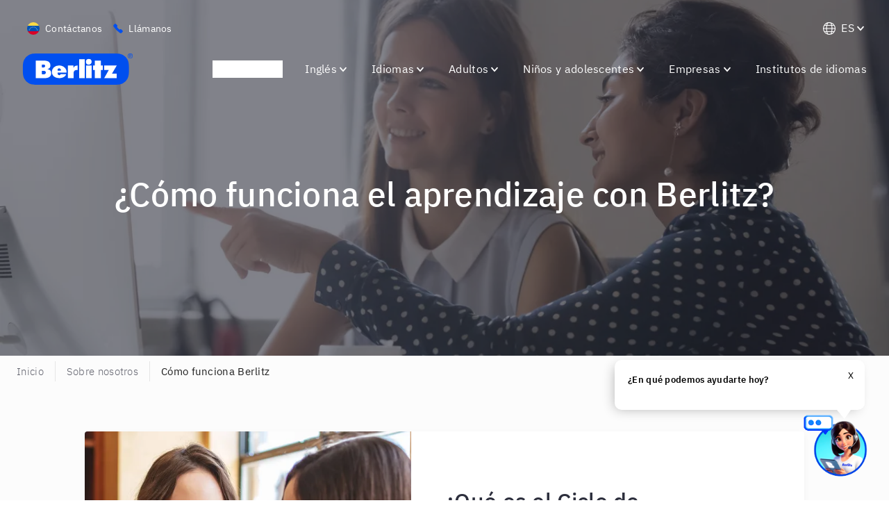

--- FILE ---
content_type: text/css
request_url: https://9068661.fs1.hubspotusercontent-na1.net/hubfs/9068661/assets/css/web-todos-paises/style.css
body_size: 36132
content:
/*SI DESEAMOS */
/*!
 * Bootstrap  v5.3.3 (https://getbootstrap.com/)
 * Copyright 2011-2024 The Bootstrap Authors
 * Licensed under MIT (https://github.com/twbs/bootstrap/blob/main/LICENSE)
 */
:root,
[data-bs-theme="light"] {
  --bs-blue: #0d6efd;
  --bs-indigo: #6610f2;
  --bs-purple: #6f42c1;
  --bs-pink: #d63384;
  --bs-red: #dc3545;
  --bs-orange: #fd7e14;
  --bs-yellow: #ffc107;
  --bs-green: #198754;
  --bs-teal: #20c997;
  --bs-cyan: #0dcaf0;
  --bs-black: #000;
  --bs-white: #fff;
  --bs-gray: #6c757d;
  --bs-gray-dark: #343a40;
  --bs-gray-100: #f8f9fa;
  --bs-gray-200: #e9ecef;
  --bs-gray-300: #dee2e6;
  --bs-gray-400: #ced4da;
  --bs-gray-500: #adb5bd;
  --bs-gray-600: #6c757d;
  --bs-gray-700: #495057;
  --bs-gray-800: #343a40;
  --bs-gray-900: #212529;
  --bs-primary: #0d6efd;
  --bs-secondary: #6c757d;
  --bs-success: #198754;
  --bs-info: #0dcaf0;
  --bs-warning: #ffc107;
  --bs-danger: #dc3545;
  --bs-light: #f8f9fa;
  --bs-dark: #212529;
  --bs-primary-rgb: 13, 110, 253;
  --bs-secondary-rgb: 108, 117, 125;
  --bs-success-rgb: 25, 135, 84;
  --bs-info-rgb: 13, 202, 240;
  --bs-warning-rgb: 255, 193, 7;
  --bs-danger-rgb: 220, 53, 69;
  --bs-light-rgb: 248, 249, 250;
  --bs-dark-rgb: 33, 37, 41;
  --bs-primary-text-emphasis: #052c65;
  --bs-secondary-text-emphasis: #2b2f32;
  --bs-success-text-emphasis: #0a3622;
  --bs-info-text-emphasis: #055160;
  --bs-warning-text-emphasis: #664d03;
  --bs-danger-text-emphasis: #58151c;
  --bs-light-text-emphasis: #495057;
  --bs-dark-text-emphasis: #495057;
  --bs-primary-bg-subtle: #cfe2ff;
  --bs-secondary-bg-subtle: #e2e3e5;
  --bs-success-bg-subtle: #d1e7dd;
  --bs-info-bg-subtle: #cff4fc;
  --bs-warning-bg-subtle: #fff3cd;
  --bs-danger-bg-subtle: #f8d7da;
  --bs-light-bg-subtle: #fcfcfd;
  --bs-dark-bg-subtle: #ced4da;
  --bs-primary-border-subtle: #9ec5fe;
  --bs-secondary-border-subtle: #c4c8cb;
  --bs-success-border-subtle: #a3cfbb;
  --bs-info-border-subtle: #9eeaf9;
  --bs-warning-border-subtle: #ffe69c;
  --bs-danger-border-subtle: #f1aeb5;
  --bs-light-border-subtle: #e9ecef;
  --bs-dark-border-subtle: #adb5bd;
  --bs-white-rgb: 255, 255, 255;
  --bs-black-rgb: 0, 0, 0;
  --bs-font-sans-serif: system-ui, -apple-system, "Segoe UI", Roboto, "Helvetica Neue", "Noto Sans", "Liberation Sans", Arial, sans-serif, "Apple Color Emoji", "Segoe UI Emoji", "Segoe UI Symbol", "Noto Color Emoji";
  --bs-font-monospace: SFMono-Regular, Menlo, Monaco, Consolas, "Liberation Mono", "Courier New", monospace;
  --bs-gradient: linear-gradient(180deg, rgba(255, 255, 255, 0.15), rgba(255, 255, 255, 0));
  --bs-body-font-family: var(--bs-font-sans-serif);
  --bs-body-font-size: 1rem;
  --bs-body-font-weight: 400;
  --bs-body-line-height: 1.5;
  --bs-body-color: #212529;
  --bs-body-color-rgb: 33, 37, 41;
  --bs-body-bg: #fff;
  --bs-body-bg-rgb: 255, 255, 255;
  --bs-emphasis-color: #000;
  --bs-emphasis-color-rgb: 0, 0, 0;
  --bs-secondary-color: rgba(33, 37, 41, 0.75);
  --bs-secondary-color-rgb: 33, 37, 41;
  --bs-secondary-bg: #e9ecef;
  --bs-secondary-bg-rgb: 233, 236, 239;
  --bs-tertiary-color: rgba(33, 37, 41, 0.5);
  --bs-tertiary-color-rgb: 33, 37, 41;
  --bs-tertiary-bg: #f8f9fa;
  --bs-tertiary-bg-rgb: 248, 249, 250;
  --bs-heading-color: inherit;
  --bs-link-color: #0d6efd;
  --bs-link-color-rgb: 13, 110, 253;
  --bs-link-decoration: underline;
  --bs-link-hover-color: #0a58ca;
  --bs-link-hover-color-rgb: 10, 88, 202;
  --bs-code-color: #d63384;
  --bs-highlight-color: #212529;
  --bs-highlight-bg: #fff3cd;
  --bs-border-width: 1px;
  --bs-border-style: solid;
  --bs-border-color: #dee2e6;
  --bs-border-color-translucent: rgba(0, 0, 0, 0.175);
  --bs-border-radius: 0.375rem;
  --bs-border-radius-sm: 0.25rem;
  --bs-border-radius-lg: 0.5rem;
  --bs-border-radius-xl: 1rem;
  --bs-border-radius-xxl: 2rem;
  --bs-border-radius-2xl: var(--bs-border-radius-xxl);
  --bs-border-radius-pill: 50rem;
  --bs-box-shadow: 0 0.5rem 1rem rgba(0, 0, 0, 0.15);
  --bs-box-shadow-sm: 0 0.125rem 0.25rem rgba(0, 0, 0, 0.075);
  --bs-box-shadow-lg: 0 1rem 3rem rgba(0, 0, 0, 0.175);
  --bs-box-shadow-inset: inset 0 1px 2px rgba(0, 0, 0, 0.075);
  --bs-focus-ring-width: 0.25rem;
  --bs-focus-ring-opacity: 0.25;
  --bs-focus-ring-color: rgba(13, 110, 253, 0.25);
  --bs-form-valid-color: #198754;
  --bs-form-valid-border-color: #198754;
  --bs-form-invalid-color: #dc3545;
  --bs-form-invalid-border-color: #dc3545; }

[data-bs-theme="dark"] {
  color-scheme: dark;
  --bs-body-color: #dee2e6;
  --bs-body-color-rgb: 222, 226, 230;
  --bs-body-bg: #212529;
  --bs-body-bg-rgb: 33, 37, 41;
  --bs-emphasis-color: #fff;
  --bs-emphasis-color-rgb: 255, 255, 255;
  --bs-secondary-color: rgba(222, 226, 230, 0.75);
  --bs-secondary-color-rgb: 222, 226, 230;
  --bs-secondary-bg: #343a40;
  --bs-secondary-bg-rgb: 52, 58, 64;
  --bs-tertiary-color: rgba(222, 226, 230, 0.5);
  --bs-tertiary-color-rgb: 222, 226, 230;
  --bs-tertiary-bg: #2b3035;
  --bs-tertiary-bg-rgb: 43, 48, 53;
  --bs-primary-text-emphasis: #6ea8fe;
  --bs-secondary-text-emphasis: #a7acb1;
  --bs-success-text-emphasis: #75b798;
  --bs-info-text-emphasis: #6edff6;
  --bs-warning-text-emphasis: #ffda6a;
  --bs-danger-text-emphasis: #ea868f;
  --bs-light-text-emphasis: #f8f9fa;
  --bs-dark-text-emphasis: #dee2e6;
  --bs-primary-bg-subtle: #031633;
  --bs-secondary-bg-subtle: #161719;
  --bs-success-bg-subtle: #051b11;
  --bs-info-bg-subtle: #032830;
  --bs-warning-bg-subtle: #332701;
  --bs-danger-bg-subtle: #2c0b0e;
  --bs-light-bg-subtle: #343a40;
  --bs-dark-bg-subtle: #1a1d20;
  --bs-primary-border-subtle: #084298;
  --bs-secondary-border-subtle: #41464b;
  --bs-success-border-subtle: #0f5132;
  --bs-info-border-subtle: #087990;
  --bs-warning-border-subtle: #997404;
  --bs-danger-border-subtle: #842029;
  --bs-light-border-subtle: #495057;
  --bs-dark-border-subtle: #343a40;
  --bs-heading-color: inherit;
  --bs-link-color: #6ea8fe;
  --bs-link-hover-color: #8bb9fe;
  --bs-link-color-rgb: 110, 168, 254;
  --bs-link-hover-color-rgb: 139, 185, 254;
  --bs-code-color: #e685b5;
  --bs-highlight-color: #dee2e6;
  --bs-highlight-bg: #664d03;
  --bs-border-color: #495057;
  --bs-border-color-translucent: rgba(255, 255, 255, 0.15);
  --bs-form-valid-color: #75b798;
  --bs-form-valid-border-color: #75b798;
  --bs-form-invalid-color: #ea868f;
  --bs-form-invalid-border-color: #ea868f; }

*,
*::before,
*::after {
  /* box-sizing: border-box;  */
}

*{
  box-sizing: border-box;
}

@media (prefers-reduced-motion: no-preference) {
  :root {
    scroll-behavior: smooth; } }

/* hr {
  margin: 1rem 0;
  color: inherit;
  border: 0;
  border-top: var(--bs-border-width) solid;
  opacity: 0.25; }

h1, .c-h1, h2, .c-h2, h3, .c-h3, h4, .c-h4, h5, .c-h5, h6, .c-h6 {
  margin-top: 0;
  margin-bottom: 0.5rem;
  font-weight: 500;
  line-height: 1.2;
  color: var(--bs-heading-color); } */

/* p {
  margin-top: 0;
  margin-bottom: 1rem; } */
/* 
abbr[title] {
  text-decoration: underline dotted;
  cursor: help;
  text-decoration-skip-ink: none; }

address {
  margin-bottom: 1rem;
  font-style: normal;
  line-height: inherit; }

ol,
ul {
  padding-left: 2rem; }

ol,
ul,
dl {
  margin-top: 0;
  margin-bottom: 1rem; }

ol ol,
ul ul,
ol ul,
ul ol {
  margin-bottom: 0; }

dt {
  font-weight: 700; }

dd {
  margin-bottom: .5rem;
  margin-left: 0; }

blockquote {
  margin: 0 0 1rem; }

b,
strong {
  font-weight: bolder; }

small, .c-small {
  font-size: 0.875em; }

mark, .c-mark {
  padding: 0.1875em;
  color: var(--bs-highlight-color);
  background-color: var(--bs-highlight-bg); }

sub,
sup {
  position: relative;
  font-size: 0.75em;
  line-height: 0;
  vertical-align: baseline; }

sub {
  bottom: -.25em; }

sup {
  top: -.5em; }

a {
  color: rgba(var(--bs-link-color-rgb), var(--bs-link-opacity, 1));
  text-decoration: underline; }
  a:hover {
    --bs-link-color-rgb: var(--bs-link-hover-color-rgb); }

a:not([href]):not([class]), a:not([href]):not([class]):hover {
  color: inherit;
  text-decoration: none; }

pre,
code,
kbd,
samp {
  font-family: var(--bs-font-monospace);
  font-size: 1em; }

pre {
  display: block;
  margin-top: 0;
  margin-bottom: 1rem;
  overflow: auto;
  font-size: 0.875em; }
  pre code {
    font-size: inherit;
    color: inherit;
    word-break: normal; }

code {
  font-size: 0.875em;
  color: var(--bs-code-color);
  word-wrap: break-word; }
  a > code {
    color: inherit; }

kbd {
  padding: 0.1875rem 0.375rem;
  font-size: 0.875em;
  color: var(--bs-body-bg);
  background-color: var(--bs-body-color);
  border-radius: 0.25rem; }
  kbd kbd {
    padding: 0;
    font-size: 1em; }

figure {
  margin: 0 0 1rem; }

img,
svg {
  vertical-align: middle; }

table {
  caption-side: bottom;
  border-collapse: collapse; }

caption {
  padding-top: 0.5rem;
  padding-bottom: 0.5rem;
  color: var(--bs-secondary-color);
  text-align: left; }

th {
  text-align: inherit;
  text-align: -webkit-match-parent; }

thead,
tbody,
tfoot,
tr,
td,
th {
  border-color: inherit;
  border-style: solid;
  border-width: 0; }

label {
  display: inline-block; }

button {
  border-radius: 0; }

button:focus:not(:focus-visible) {
  outline: 0; }

input,
button,
select,
optgroup,
textarea {
  margin: 0;
  font-family: inherit;
  font-size: inherit;
  line-height: inherit; }

button,
select {
  text-transform: none; }

[role="button"] {
  cursor: pointer; }

select {
  word-wrap: normal; }
  select:disabled {
    opacity: 1; }

[list]:not([type="date"]):not([type="datetime-local"]):not([type="month"]):not([type="week"]):not([type="time"])::-webkit-calendar-picker-indicator {
  display: none !important; } */
/* 
button,
[type="button"],
[type="reset"],
[type="submit"] {
  -webkit-appearance: button; }
  button:not(:disabled),
  [type="button"]:not(:disabled),
  [type="reset"]:not(:disabled),
  [type="submit"]:not(:disabled) {
    cursor: pointer; }

::-moz-focus-inner {
  padding: 0;
  border-style: none; }

textarea {
  resize: vertical; }

fieldset {
  min-width: 0;
  padding: 0;
  margin: 0;
  border: 0; }

legend {
  float: left;
  width: 100%;
  padding: 0;
  margin-bottom: 0.5rem;
  font-size: calc(1.275rem + 0.3vw);
  line-height: inherit; }
  @media (min-width: 1200px) {
    legend {
      font-size: 1.5rem; } }
  legend + * {
    clear: left; }

::-webkit-datetime-edit-fields-wrapper,
::-webkit-datetime-edit-text,
::-webkit-datetime-edit-minute,
::-webkit-datetime-edit-hour-field,
::-webkit-datetime-edit-day-field,
::-webkit-datetime-edit-month-field,
::-webkit-datetime-edit-year-field {
  padding: 0; }

::-webkit-inner-spin-button {
  height: auto; }

[type="search"] {
  -webkit-appearance: textfield;
  outline-offset: -2px; }


::-webkit-search-decoration {
  -webkit-appearance: none; }

::-webkit-color-swatch-wrapper {
  padding: 0; }

::file-selector-button {
  font: inherit;
  -webkit-appearance: button; }

output {
  display: inline-block; }

iframe {
  border: 0; }

summary {
  display: list-item;
  cursor: pointer; }

progress {
  vertical-align: baseline; }

[hidden] {
  display: none !important; } */

.c-lead {
  font-size: 1.25rem;
  font-weight: 300; }

.c-display-1 {
  font-size: calc(1.625rem + 4.5vw);
  font-weight: 300;
  line-height: 1.2; }
  @media (min-width: 1200px) {
    .c-display-1 {
      font-size: 5rem; } }

.c-display-2 {
  font-size: calc(1.575rem + 3.9vw);
  font-weight: 300;
  line-height: 1.2; }
  @media (min-width: 1200px) {
    .c-display-2 {
      font-size: 4.5rem; } }

.c-display-3 {
  font-size: calc(1.525rem + 3.3vw);
  font-weight: 300;
  line-height: 1.2; }
  @media (min-width: 1200px) {
    .c-display-3 {
      font-size: 4rem; } }

.c-display-4 {
  font-size: calc(1.475rem + 2.7vw);
  font-weight: 300;
  line-height: 1.2; }
  @media (min-width: 1200px) {
    .c-display-4 {
      font-size: 3.5rem; } }

.c-display-5 {
  font-size: calc(1.425rem + 2.1vw);
  font-weight: 300;
  line-height: 1.2; }
  @media (min-width: 1200px) {
    .c-display-5 {
      font-size: 3rem; } }

.c-display-6 {
  font-size: calc(1.375rem + 1.5vw);
  font-weight: 300;
  line-height: 1.2; }
  @media (min-width: 1200px) {
    .c-display-6 {
      font-size: 2.5rem; } }

.c-list-unstyled {
  padding-left: 0;
  list-style: none; }

.c-list-inline {
  padding-left: 0;
  list-style: none; }

.c-list-inline-item {
  display: inline-block; }
  .c-list-inline-item:not(:last-child) {
    margin-right: 0.5rem; }

.c-initialism {
  font-size: 0.875em;
  text-transform: uppercase; }

.c-blockquote {
  margin-bottom: 1rem;
  font-size: 1.25rem; }
  .c-blockquote > :last-child {
    margin-bottom: 0; }

.c-blockquote-footer {
  margin-top: -1rem;
  margin-bottom: 1rem;
  font-size: 0.875em;
  color: #6c757d; }
  .c-blockquote-footer::before {
    content: "\2014\00A0"; }

.c-img-fluid {
  max-width: 100%;
  height: auto; }

.c-img-thumbnail {
  padding: 0.25rem;
  background-color: var(--bs-body-bg);
  border: var(--bs-border-width) solid var(--bs-border-color);
  border-radius: var(--bs-border-radius);
  max-width: 100%;
  height: auto; }

.c-figure {
  display: inline-block; }

.c-figure-img {
  margin-bottom: 0.5rem;
  line-height: 1; }

.c-figure-caption {
  font-size: 0.875em;
  color: var(--bs-secondary-color); }

.c-container,
.c-container-fluid,
.c-container-sm,
.c-container-md,
.c-container-lg,
.c-container-xl,
.c-container-xxl {
  --bs-gutter-x: 1.5rem;
  --bs-gutter-y: 0;
  width: 100%;
  padding-right: calc(var(--bs-gutter-x) * .5);
  padding-left: calc(var(--bs-gutter-x) * .5);
  margin-right: auto;
  margin-left: auto; }

@media (min-width: 576px) {
  .c-container, .c-container-sm {
    max-width: 540px; } }
@media (min-width: 768px) {
  .c-container, .c-container-sm, .c-container-md {
    max-width: 720px; } }
@media (min-width: 992px) {
  .c-container, .c-container-sm, .c-container-md, .c-container-lg {
    max-width: 960px; } }
@media (min-width: 1200px) {
  .c-container, .c-container-sm, .c-container-md, .c-container-lg, .c-container-xl {
    max-width: 1140px; } }
@media (min-width: 1400px) {
  .c-container, .c-container-sm, .c-container-md, .c-container-lg, .c-container-xl, .c-container-xxl {
    max-width: 1320px; } }
:root {
  --bs-breakpoint-xs: 0;
  --bs-breakpoint-sm: 576px;
  --bs-breakpoint-md: 768px;
  --bs-breakpoint-lg: 992px;
  --bs-breakpoint-xl: 1200px;
  --bs-breakpoint-xxl: 1400px; }

.c-row {
  --bs-gutter-x: 1.5rem;
  --bs-gutter-y: 0;
  display: flex;
  flex-wrap: wrap;
  margin-top: calc(-1 * var(--bs-gutter-y));
  margin-right: calc(-.5 * var(--bs-gutter-x));
  margin-left: calc(-.5 * var(--bs-gutter-x)); }
  .c-row > * {
    flex-shrink: 0;
    width: 100%;
    max-width: 100%;
    padding-right: calc(var(--bs-gutter-x) * .5);
    padding-left: calc(var(--bs-gutter-x) * .5);
    margin-top: var(--bs-gutter-y); }

.c-col {
  flex: 1 0 0%; }

.c-row-cols-auto > * {
  flex: 0 0 auto;
  width: auto; }

.c-row-cols-1 > * {
  flex: 0 0 auto;
  width: 100%; }

.c-row-cols-2 > * {
  flex: 0 0 auto;
  width: 50%; }

.c-row-cols-3 > * {
  flex: 0 0 auto;
  width: 33.33333333%; }

.c-row-cols-4 > * {
  flex: 0 0 auto;
  width: 25%; }

.c-row-cols-5 > * {
  flex: 0 0 auto;
  width: 20%; }

.c-row-cols-6 > * {
  flex: 0 0 auto;
  width: 16.66666667%; }

.c-col-auto {
  flex: 0 0 auto;
  width: auto; }

.c-col-1 {
  flex: 0 0 auto;
  width: 8.33333333%; }

.c-col-2 {
  flex: 0 0 auto;
  width: 16.66666667%; }

.c-col-3 {
  flex: 0 0 auto;
  width: 25%; }

.c-col-4 {
  flex: 0 0 auto;
  width: 33.33333333%; }

.c-col-5 {
  flex: 0 0 auto;
  width: 41.66666667%; }

.c-col-6 {
  flex: 0 0 auto;
  width: 50%; }

.c-col-7 {
  flex: 0 0 auto;
  width: 58.33333333%; }

.c-col-8 {
  flex: 0 0 auto;
  width: 66.66666667%; }

.c-col-9 {
  flex: 0 0 auto;
  width: 75%; }

.c-col-10 {
  flex: 0 0 auto;
  width: 83.33333333%; }

.c-col-11 {
  flex: 0 0 auto;
  width: 91.66666667%; }

.c-col-12 {
  flex: 0 0 auto;
  width: 100%; }

.c-offset-1 {
  margin-left: 8.33333333%; }

.c-offset-2 {
  margin-left: 16.66666667%; }

.c-offset-3 {
  margin-left: 25%; }

.c-offset-4 {
  margin-left: 33.33333333%; }

.c-offset-5 {
  margin-left: 41.66666667%; }

.c-offset-6 {
  margin-left: 50%; }

.c-offset-7 {
  margin-left: 58.33333333%; }

.c-offset-8 {
  margin-left: 66.66666667%; }

.c-offset-9 {
  margin-left: 75%; }

.c-offset-10 {
  margin-left: 83.33333333%; }

.c-offset-11 {
  margin-left: 91.66666667%; }

.c-g-0,
.c-gx-0 {
  --bs-gutter-x: 0; }

.c-g-0,
.c-gy-0 {
  --bs-gutter-y: 0; }

.c-g-1,
.c-gx-1 {
  --bs-gutter-x: 0.25rem; }

.c-g-1,
.c-gy-1 {
  --bs-gutter-y: 0.25rem; }

.c-g-2,
.c-gx-2 {
  --bs-gutter-x: 0.5rem; }

.c-g-2,
.c-gy-2 {
  --bs-gutter-y: 0.5rem; }

.c-g-3,
.c-gx-3 {
  --bs-gutter-x: 1rem; }

.c-g-3,
.c-gy-3 {
  --bs-gutter-y: 1rem; }

.c-g-4,
.c-gx-4 {
  --bs-gutter-x: 1.5rem; }

.c-g-4,
.c-gy-4 {
  --bs-gutter-y: 1.5rem; }

.c-g-5,
.c-gx-5 {
  --bs-gutter-x: 3rem; }

.c-g-5,
.c-gy-5 {
  --bs-gutter-y: 3rem; }

@media (min-width: 576px) {
  .c-col-sm {
    flex: 1 0 0%; }

  .c-row-cols-sm-auto > * {
    flex: 0 0 auto;
    width: auto; }

  .c-row-cols-sm-1 > * {
    flex: 0 0 auto;
    width: 100%; }

  .c-row-cols-sm-2 > * {
    flex: 0 0 auto;
    width: 50%; }

  .c-row-cols-sm-3 > * {
    flex: 0 0 auto;
    width: 33.33333333%; }

  .c-row-cols-sm-4 > * {
    flex: 0 0 auto;
    width: 25%; }

  .c-row-cols-sm-5 > * {
    flex: 0 0 auto;
    width: 20%; }

  .c-row-cols-sm-6 > * {
    flex: 0 0 auto;
    width: 16.66666667%; }

  .c-col-sm-auto {
    flex: 0 0 auto;
    width: auto; }

  .c-col-sm-1 {
    flex: 0 0 auto;
    width: 8.33333333%; }

  .c-col-sm-2 {
    flex: 0 0 auto;
    width: 16.66666667%; }

  .c-col-sm-3 {
    flex: 0 0 auto;
    width: 25%; }

  .c-col-sm-4 {
    flex: 0 0 auto;
    width: 33.33333333%; }

  .c-col-sm-5 {
    flex: 0 0 auto;
    width: 41.66666667%; }

  .c-col-sm-6 {
    flex: 0 0 auto;
    width: 50%; }

  .c-col-sm-7 {
    flex: 0 0 auto;
    width: 58.33333333%; }

  .c-col-sm-8 {
    flex: 0 0 auto;
    width: 66.66666667%; }

  .c-col-sm-9 {
    flex: 0 0 auto;
    width: 75%; }

  .c-col-sm-10 {
    flex: 0 0 auto;
    width: 83.33333333%; }

  .c-col-sm-11 {
    flex: 0 0 auto;
    width: 91.66666667%; }

  .c-col-sm-12 {
    flex: 0 0 auto;
    width: 100%; }

  .c-offset-sm-0 {
    margin-left: 0; }

  .c-offset-sm-1 {
    margin-left: 8.33333333%; }

  .c-offset-sm-2 {
    margin-left: 16.66666667%; }

  .c-offset-sm-3 {
    margin-left: 25%; }

  .c-offset-sm-4 {
    margin-left: 33.33333333%; }

  .c-offset-sm-5 {
    margin-left: 41.66666667%; }

  .c-offset-sm-6 {
    margin-left: 50%; }

  .c-offset-sm-7 {
    margin-left: 58.33333333%; }

  .c-offset-sm-8 {
    margin-left: 66.66666667%; }

  .c-offset-sm-9 {
    margin-left: 75%; }

  .c-offset-sm-10 {
    margin-left: 83.33333333%; }

  .c-offset-sm-11 {
    margin-left: 91.66666667%; }

  .c-g-sm-0,
  .c-gx-sm-0 {
    --bs-gutter-x: 0; }

  .c-g-sm-0,
  .c-gy-sm-0 {
    --bs-gutter-y: 0; }

  .c-g-sm-1,
  .c-gx-sm-1 {
    --bs-gutter-x: 0.25rem; }

  .c-g-sm-1,
  .c-gy-sm-1 {
    --bs-gutter-y: 0.25rem; }

  .c-g-sm-2,
  .c-gx-sm-2 {
    --bs-gutter-x: 0.5rem; }

  .c-g-sm-2,
  .c-gy-sm-2 {
    --bs-gutter-y: 0.5rem; }

  .c-g-sm-3,
  .c-gx-sm-3 {
    --bs-gutter-x: 1rem; }

  .c-g-sm-3,
  .c-gy-sm-3 {
    --bs-gutter-y: 1rem; }

  .c-g-sm-4,
  .c-gx-sm-4 {
    --bs-gutter-x: 1.5rem; }

  .c-g-sm-4,
  .c-gy-sm-4 {
    --bs-gutter-y: 1.5rem; }

  .c-g-sm-5,
  .c-gx-sm-5 {
    --bs-gutter-x: 3rem; }

  .c-g-sm-5,
  .c-gy-sm-5 {
    --bs-gutter-y: 3rem; } }
@media (min-width: 768px) {
  .c-col-md {
    flex: 1 0 0%; }

  .c-row-cols-md-auto > * {
    flex: 0 0 auto;
    width: auto; }

  .c-row-cols-md-1 > * {
    flex: 0 0 auto;
    width: 100%; }

  .c-row-cols-md-2 > * {
    flex: 0 0 auto;
    width: 50%; }

  .c-row-cols-md-3 > * {
    flex: 0 0 auto;
    width: 33.33333333%; }

  .c-row-cols-md-4 > * {
    flex: 0 0 auto;
    width: 25%; }

  .c-row-cols-md-5 > * {
    flex: 0 0 auto;
    width: 20%; }

  .c-row-cols-md-6 > * {
    flex: 0 0 auto;
    width: 16.66666667%; }

  .c-col-md-auto {
    flex: 0 0 auto;
    width: auto; }

  .c-col-md-1 {
    flex: 0 0 auto;
    width: 8.33333333%; }

  .c-col-md-2 {
    flex: 0 0 auto;
    width: 16.66666667%; }

  .c-col-md-3 {
    flex: 0 0 auto;
    width: 25%; }

  .c-col-md-4 {
    flex: 0 0 auto;
    width: 33.33333333%; }

  .c-col-md-5 {
    flex: 0 0 auto;
    width: 41.66666667%; }

  .c-col-md-6 {
    flex: 0 0 auto;
    width: 50%; }

  .c-col-md-7 {
    flex: 0 0 auto;
    width: 58.33333333%; }

  .c-col-md-8 {
    flex: 0 0 auto;
    width: 66.66666667%; }

  .c-col-md-9 {
    flex: 0 0 auto;
    width: 75%; }

  .c-col-md-10 {
    flex: 0 0 auto;
    width: 83.33333333%; }

  .c-col-md-11 {
    flex: 0 0 auto;
    width: 91.66666667%; }

  .c-col-md-12 {
    flex: 0 0 auto;
    width: 100%; }

  .c-offset-md-0 {
    margin-left: 0; }

  .c-offset-md-1 {
    margin-left: 8.33333333%; }

  .c-offset-md-2 {
    margin-left: 16.66666667%; }

  .c-offset-md-3 {
    margin-left: 25%; }

  .c-offset-md-4 {
    margin-left: 33.33333333%; }

  .c-offset-md-5 {
    margin-left: 41.66666667%; }

  .c-offset-md-6 {
    margin-left: 50%; }

  .c-offset-md-7 {
    margin-left: 58.33333333%; }

  .c-offset-md-8 {
    margin-left: 66.66666667%; }

  .c-offset-md-9 {
    margin-left: 75%; }

  .c-offset-md-10 {
    margin-left: 83.33333333%; }

  .c-offset-md-11 {
    margin-left: 91.66666667%; }

  .c-g-md-0,
  .c-gx-md-0 {
    --bs-gutter-x: 0; }

  .c-g-md-0,
  .c-gy-md-0 {
    --bs-gutter-y: 0; }

  .c-g-md-1,
  .c-gx-md-1 {
    --bs-gutter-x: 0.25rem; }

  .c-g-md-1,
  .c-gy-md-1 {
    --bs-gutter-y: 0.25rem; }

  .c-g-md-2,
  .c-gx-md-2 {
    --bs-gutter-x: 0.5rem; }

  .c-g-md-2,
  .c-gy-md-2 {
    --bs-gutter-y: 0.5rem; }

  .c-g-md-3,
  .c-gx-md-3 {
    --bs-gutter-x: 1rem; }

  .c-g-md-3,
  .c-gy-md-3 {
    --bs-gutter-y: 1rem; }

  .c-g-md-4,
  .c-gx-md-4 {
    --bs-gutter-x: 1.5rem; }

  .c-g-md-4,
  .c-gy-md-4 {
    --bs-gutter-y: 1.5rem; }

  .c-g-md-5,
  .c-gx-md-5 {
    --bs-gutter-x: 3rem; }

  .c-g-md-5,
  .c-gy-md-5 {
    --bs-gutter-y: 3rem; } }
@media (min-width: 992px) {
  .c-col-lg {
    flex: 1 0 0%; }

  .c-row-cols-lg-auto > * {
    flex: 0 0 auto;
    width: auto; }

  .c-row-cols-lg-1 > * {
    flex: 0 0 auto;
    width: 100%; }

  .c-row-cols-lg-2 > * {
    flex: 0 0 auto;
    width: 50%; }

  .c-row-cols-lg-3 > * {
    flex: 0 0 auto;
    width: 33.33333333%; }

  .c-row-cols-lg-4 > * {
    flex: 0 0 auto;
    width: 25%; }

  .c-row-cols-lg-5 > * {
    flex: 0 0 auto;
    width: 20%; }

  .c-row-cols-lg-6 > * {
    flex: 0 0 auto;
    width: 16.66666667%; }

  .c-col-lg-auto {
    flex: 0 0 auto;
    width: auto; }

  .c-col-lg-1 {
    flex: 0 0 auto;
    width: 8.33333333%; }

  .c-col-lg-2 {
    flex: 0 0 auto;
    width: 16.66666667%; }

  .c-col-lg-3 {
    flex: 0 0 auto;
    width: 25%; }

  .c-col-lg-4 {
    flex: 0 0 auto;
    width: 33.33333333%; }

  .c-col-lg-5 {
    flex: 0 0 auto;
    width: 41.66666667%; }

  .c-col-lg-6 {
    flex: 0 0 auto;
    width: 50%; }

  .c-col-lg-7 {
    flex: 0 0 auto;
    width: 58.33333333%; }

  .c-col-lg-8 {
    flex: 0 0 auto;
    width: 66.66666667%; }

  .c-col-lg-9 {
    flex: 0 0 auto;
    width: 75%; }

  .c-col-lg-10 {
    flex: 0 0 auto;
    width: 83.33333333%; }

  .c-col-lg-11 {
    flex: 0 0 auto;
    width: 91.66666667%; }

  .c-col-lg-12 {
    flex: 0 0 auto;
    width: 100%; }

  .c-offset-lg-0 {
    margin-left: 0; }

  .c-offset-lg-1 {
    margin-left: 8.33333333%; }

  .c-offset-lg-2 {
    margin-left: 16.66666667%; }

  .c-offset-lg-3 {
    margin-left: 25%; }

  .c-offset-lg-4 {
    margin-left: 33.33333333%; }

  .c-offset-lg-5 {
    margin-left: 41.66666667%; }

  .c-offset-lg-6 {
    margin-left: 50%; }

  .c-offset-lg-7 {
    margin-left: 58.33333333%; }

  .c-offset-lg-8 {
    margin-left: 66.66666667%; }

  .c-offset-lg-9 {
    margin-left: 75%; }

  .c-offset-lg-10 {
    margin-left: 83.33333333%; }

  .c-offset-lg-11 {
    margin-left: 91.66666667%; }

  .c-g-lg-0,
  .c-gx-lg-0 {
    --bs-gutter-x: 0; }

  .c-g-lg-0,
  .c-gy-lg-0 {
    --bs-gutter-y: 0; }

  .c-g-lg-1,
  .c-gx-lg-1 {
    --bs-gutter-x: 0.25rem; }

  .c-g-lg-1,
  .c-gy-lg-1 {
    --bs-gutter-y: 0.25rem; }

  .c-g-lg-2,
  .c-gx-lg-2 {
    --bs-gutter-x: 0.5rem; }

  .c-g-lg-2,
  .c-gy-lg-2 {
    --bs-gutter-y: 0.5rem; }

  .c-g-lg-3,
  .c-gx-lg-3 {
    --bs-gutter-x: 1rem; }

  .c-g-lg-3,
  .c-gy-lg-3 {
    --bs-gutter-y: 1rem; }

  .c-g-lg-4,
  .c-gx-lg-4 {
    --bs-gutter-x: 1.5rem; }

  .c-g-lg-4,
  .c-gy-lg-4 {
    --bs-gutter-y: 1.5rem; }

  .c-g-lg-5,
  .c-gx-lg-5 {
    --bs-gutter-x: 3rem; }

  .c-g-lg-5,
  .c-gy-lg-5 {
    --bs-gutter-y: 3rem; } }
@media (min-width: 1200px) {
  .c-col-xl {
    flex: 1 0 0%; }

  .c-row-cols-xl-auto > * {
    flex: 0 0 auto;
    width: auto; }

  .c-row-cols-xl-1 > * {
    flex: 0 0 auto;
    width: 100%; }

  .c-row-cols-xl-2 > * {
    flex: 0 0 auto;
    width: 50%; }

  .c-row-cols-xl-3 > * {
    flex: 0 0 auto;
    width: 33.33333333%; }

  .c-row-cols-xl-4 > * {
    flex: 0 0 auto;
    width: 25%; }

  .c-row-cols-xl-5 > * {
    flex: 0 0 auto;
    width: 20%; }

  .c-row-cols-xl-6 > * {
    flex: 0 0 auto;
    width: 16.66666667%; }

  .c-col-xl-auto {
    flex: 0 0 auto;
    width: auto; }

  .c-col-xl-1 {
    flex: 0 0 auto;
    width: 8.33333333%; }

  .c-col-xl-2 {
    flex: 0 0 auto;
    width: 16.66666667%; }

  .c-col-xl-3 {
    flex: 0 0 auto;
    width: 25%; }

  .c-col-xl-4 {
    flex: 0 0 auto;
    width: 33.33333333%; }

  .c-col-xl-5 {
    flex: 0 0 auto;
    width: 41.66666667%; }

  .c-col-xl-6 {
    flex: 0 0 auto;
    width: 50%; }

  .c-col-xl-7 {
    flex: 0 0 auto;
    width: 58.33333333%; }

  .c-col-xl-8 {
    flex: 0 0 auto;
    width: 66.66666667%; }

  .c-col-xl-9 {
    flex: 0 0 auto;
    width: 75%; }

  .c-col-xl-10 {
    flex: 0 0 auto;
    width: 83.33333333%; }

  .c-col-xl-11 {
    flex: 0 0 auto;
    width: 91.66666667%; }

  .c-col-xl-12 {
    flex: 0 0 auto;
    width: 100%; }

  .c-offset-xl-0 {
    margin-left: 0; }

  .c-offset-xl-1 {
    margin-left: 8.33333333%; }

  .c-offset-xl-2 {
    margin-left: 16.66666667%; }

  .c-offset-xl-3 {
    margin-left: 25%; }

  .c-offset-xl-4 {
    margin-left: 33.33333333%; }

  .c-offset-xl-5 {
    margin-left: 41.66666667%; }

  .c-offset-xl-6 {
    margin-left: 50%; }

  .c-offset-xl-7 {
    margin-left: 58.33333333%; }

  .c-offset-xl-8 {
    margin-left: 66.66666667%; }

  .c-offset-xl-9 {
    margin-left: 75%; }

  .c-offset-xl-10 {
    margin-left: 83.33333333%; }

  .c-offset-xl-11 {
    margin-left: 91.66666667%; }

  .c-g-xl-0,
  .c-gx-xl-0 {
    --bs-gutter-x: 0; }

  .c-g-xl-0,
  .c-gy-xl-0 {
    --bs-gutter-y: 0; }

  .c-g-xl-1,
  .c-gx-xl-1 {
    --bs-gutter-x: 0.25rem; }

  .c-g-xl-1,
  .c-gy-xl-1 {
    --bs-gutter-y: 0.25rem; }

  .c-g-xl-2,
  .c-gx-xl-2 {
    --bs-gutter-x: 0.5rem; }

  .c-g-xl-2,
  .c-gy-xl-2 {
    --bs-gutter-y: 0.5rem; }

  .c-g-xl-3,
  .c-gx-xl-3 {
    --bs-gutter-x: 1rem; }

  .c-g-xl-3,
  .c-gy-xl-3 {
    --bs-gutter-y: 1rem; }

  .c-g-xl-4,
  .c-gx-xl-4 {
    --bs-gutter-x: 1.5rem; }

  .c-g-xl-4,
  .c-gy-xl-4 {
    --bs-gutter-y: 1.5rem; }

  .c-g-xl-5,
  .c-gx-xl-5 {
    --bs-gutter-x: 3rem; }

  .c-g-xl-5,
  .c-gy-xl-5 {
    --bs-gutter-y: 3rem; } }
@media (min-width: 1400px) {
  .c-col-xxl {
    flex: 1 0 0%; }

  .c-row-cols-xxl-auto > * {
    flex: 0 0 auto;
    width: auto; }

  .c-row-cols-xxl-1 > * {
    flex: 0 0 auto;
    width: 100%; }

  .c-row-cols-xxl-2 > * {
    flex: 0 0 auto;
    width: 50%; }

  .c-row-cols-xxl-3 > * {
    flex: 0 0 auto;
    width: 33.33333333%; }

  .c-row-cols-xxl-4 > * {
    flex: 0 0 auto;
    width: 25%; }

  .c-row-cols-xxl-5 > * {
    flex: 0 0 auto;
    width: 20%; }

  .c-row-cols-xxl-6 > * {
    flex: 0 0 auto;
    width: 16.66666667%; }

  .c-col-xxl-auto {
    flex: 0 0 auto;
    width: auto; }

  .c-col-xxl-1 {
    flex: 0 0 auto;
    width: 8.33333333%; }

  .c-col-xxl-2 {
    flex: 0 0 auto;
    width: 16.66666667%; }

  .c-col-xxl-3 {
    flex: 0 0 auto;
    width: 25%; }

  .c-col-xxl-4 {
    flex: 0 0 auto;
    width: 33.33333333%; }

  .c-col-xxl-5 {
    flex: 0 0 auto;
    width: 41.66666667%; }

  .c-col-xxl-6 {
    flex: 0 0 auto;
    width: 50%; }

  .c-col-xxl-7 {
    flex: 0 0 auto;
    width: 58.33333333%; }

  .c-col-xxl-8 {
    flex: 0 0 auto;
    width: 66.66666667%; }

  .c-col-xxl-9 {
    flex: 0 0 auto;
    width: 75%; }

  .c-col-xxl-10 {
    flex: 0 0 auto;
    width: 83.33333333%; }

  .c-col-xxl-11 {
    flex: 0 0 auto;
    width: 91.66666667%; }

  .c-col-xxl-12 {
    flex: 0 0 auto;
    width: 100%; }

  .c-offset-xxl-0 {
    margin-left: 0; }

  .c-offset-xxl-1 {
    margin-left: 8.33333333%; }

  .c-offset-xxl-2 {
    margin-left: 16.66666667%; }

  .c-offset-xxl-3 {
    margin-left: 25%; }

  .c-offset-xxl-4 {
    margin-left: 33.33333333%; }

  .c-offset-xxl-5 {
    margin-left: 41.66666667%; }

  .c-offset-xxl-6 {
    margin-left: 50%; }

  .c-offset-xxl-7 {
    margin-left: 58.33333333%; }

  .c-offset-xxl-8 {
    margin-left: 66.66666667%; }

  .c-offset-xxl-9 {
    margin-left: 75%; }

  .c-offset-xxl-10 {
    margin-left: 83.33333333%; }

  .c-offset-xxl-11 {
    margin-left: 91.66666667%; }

  .c-g-xxl-0,
  .c-gx-xxl-0 {
    --bs-gutter-x: 0; }

  .c-g-xxl-0,
  .c-gy-xxl-0 {
    --bs-gutter-y: 0; }

  .c-g-xxl-1,
  .c-gx-xxl-1 {
    --bs-gutter-x: 0.25rem; }

  .c-g-xxl-1,
  .c-gy-xxl-1 {
    --bs-gutter-y: 0.25rem; }

  .c-g-xxl-2,
  .c-gx-xxl-2 {
    --bs-gutter-x: 0.5rem; }

  .c-g-xxl-2,
  .c-gy-xxl-2 {
    --bs-gutter-y: 0.5rem; }

  .c-g-xxl-3,
  .c-gx-xxl-3 {
    --bs-gutter-x: 1rem; }

  .c-g-xxl-3,
  .c-gy-xxl-3 {
    --bs-gutter-y: 1rem; }

  .c-g-xxl-4,
  .c-gx-xxl-4 {
    --bs-gutter-x: 1.5rem; }

  .c-g-xxl-4,
  .c-gy-xxl-4 {
    --bs-gutter-y: 1.5rem; }

  .c-g-xxl-5,
  .c-gx-xxl-5 {
    --bs-gutter-x: 3rem; }

  .c-g-xxl-5,
  .c-gy-xxl-5 {
    --bs-gutter-y: 3rem; } }
.c-table {
  --bs-table-color-type: initial;
  --bs-table-bg-type: initial;
  --bs-table-color-state: initial;
  --bs-table-bg-state: initial;
  --bs-table-color: var(--bs-emphasis-color);
  --bs-table-bg: var(--bs-body-bg);
  --bs-table-border-color: var(--bs-border-color);
  --bs-table-accent-bg: transparent;
  --bs-table-striped-color: var(--bs-emphasis-color);
  --bs-table-striped-bg: rgba(var(--bs-emphasis-color-rgb), 0.05);
  --bs-table-active-color: var(--bs-emphasis-color);
  --bs-table-active-bg: rgba(var(--bs-emphasis-color-rgb), 0.1);
  --bs-table-hover-color: var(--bs-emphasis-color);
  --bs-table-hover-bg: rgba(var(--bs-emphasis-color-rgb), 0.075);
  width: 100%;
  margin-bottom: 1rem;
  vertical-align: top;
  border-color: var(--bs-table-border-color); }
  .c-table > :not(caption) > * > * {
    padding: 0.5rem 0.5rem;
    color: var(--bs-table-color-state, var(--bs-table-color-type, var(--bs-table-color)));
    background-color: var(--bs-table-bg);
    border-bottom-width: var(--bs-border-width);
    box-shadow: inset 0 0 0 9999px var(--bs-table-bg-state, var(--bs-table-bg-type, var(--bs-table-accent-bg))); }
  .c-table > tbody {
    vertical-align: inherit; }
  .c-table > thead {
    vertical-align: bottom; }

.c-table-group-divider {
  border-top: calc(var(--bs-border-width) * 2) solid currentcolor; }

.c-caption-top {
  caption-side: top; }

.c-table-sm > :not(caption) > * > * {
  padding: 0.25rem 0.25rem; }

.c-table-bordered > :not(caption) > * {
  border-width: var(--bs-border-width) 0; }
  .c-table-bordered > :not(caption) > * > * {
    border-width: 0 var(--bs-border-width); }

.c-table-borderless > :not(caption) > * > * {
  border-bottom-width: 0; }
.c-table-borderless > :not(:first-child) {
  border-top-width: 0; }

.c-table-striped > tbody > tr:nth-of-type(odd) > * {
  --bs-table-color-type: var(--bs-table-striped-color);
  --bs-table-bg-type: var(--bs-table-striped-bg); }

.c-table-striped-columns > :not(caption) > tr > :nth-child(even) {
  --bs-table-color-type: var(--bs-table-striped-color);
  --bs-table-bg-type: var(--bs-table-striped-bg); }

.c-table-active {
  --bs-table-color-state: var(--bs-table-active-color);
  --bs-table-bg-state: var(--bs-table-active-bg); }

.c-table-hover > tbody > tr:hover > * {
  --bs-table-color-state: var(--bs-table-hover-color);
  --bs-table-bg-state: var(--bs-table-hover-bg); }

.c-table-primary {
  --bs-table-color: #000;
  --bs-table-bg: #cfe2ff;
  --bs-table-border-color: #a6b5cc;
  --bs-table-striped-bg: #c5d7f2;
  --bs-table-striped-color: #000;
  --bs-table-active-bg: #bacbe6;
  --bs-table-active-color: #000;
  --bs-table-hover-bg: #bfd1ec;
  --bs-table-hover-color: #000;
  color: var(--bs-table-color);
  border-color: var(--bs-table-border-color); }

.c-table-secondary {
  --bs-table-color: #000;
  --bs-table-bg: #e2e3e5;
  --bs-table-border-color: #b5b6b7;
  --bs-table-striped-bg: #d7d8da;
  --bs-table-striped-color: #000;
  --bs-table-active-bg: #cbccce;
  --bs-table-active-color: #000;
  --bs-table-hover-bg: #d1d2d4;
  --bs-table-hover-color: #000;
  color: var(--bs-table-color);
  border-color: var(--bs-table-border-color); }

.c-table-success {
  --bs-table-color: #000;
  --bs-table-bg: #d1e7dd;
  --bs-table-border-color: #a7b9b1;
  --bs-table-striped-bg: #c7dbd2;
  --bs-table-striped-color: #000;
  --bs-table-active-bg: #bcd0c7;
  --bs-table-active-color: #000;
  --bs-table-hover-bg: #c1d6cc;
  --bs-table-hover-color: #000;
  color: var(--bs-table-color);
  border-color: var(--bs-table-border-color); }

.c-table-info {
  --bs-table-color: #000;
  --bs-table-bg: #cff4fc;
  --bs-table-border-color: #a6c3ca;
  --bs-table-striped-bg: #c5e8ef;
  --bs-table-striped-color: #000;
  --bs-table-active-bg: #badce3;
  --bs-table-active-color: #000;
  --bs-table-hover-bg: #bfe2e9;
  --bs-table-hover-color: #000;
  color: var(--bs-table-color);
  border-color: var(--bs-table-border-color); }

.c-table-warning {
  --bs-table-color: #000;
  --bs-table-bg: #fff3cd;
  --bs-table-border-color: #ccc2a4;
  --bs-table-striped-bg: #f2e7c3;
  --bs-table-striped-color: #000;
  --bs-table-active-bg: #e6dbb9;
  --bs-table-active-color: #000;
  --bs-table-hover-bg: #ece1be;
  --bs-table-hover-color: #000;
  color: var(--bs-table-color);
  border-color: var(--bs-table-border-color); }

.c-table-danger {
  --bs-table-color: #000;
  --bs-table-bg: #f8d7da;
  --bs-table-border-color: #c6acae;
  --bs-table-striped-bg: #eccccf;
  --bs-table-striped-color: #000;
  --bs-table-active-bg: #dfc2c4;
  --bs-table-active-color: #000;
  --bs-table-hover-bg: #e5c7ca;
  --bs-table-hover-color: #000;
  color: var(--bs-table-color);
  border-color: var(--bs-table-border-color); }

.c-table-light {
  --bs-table-color: #000;
  --bs-table-bg: #f8f9fa;
  --bs-table-border-color: #c6c7c8;
  --bs-table-striped-bg: #ecedee;
  --bs-table-striped-color: #000;
  --bs-table-active-bg: #dfe0e1;
  --bs-table-active-color: #000;
  --bs-table-hover-bg: #e5e6e7;
  --bs-table-hover-color: #000;
  color: var(--bs-table-color);
  border-color: var(--bs-table-border-color); }

.c-table-dark {
  --bs-table-color: #fff;
  --bs-table-bg: #212529;
  --bs-table-border-color: #4d5154;
  --bs-table-striped-bg: #2c3034;
  --bs-table-striped-color: #fff;
  --bs-table-active-bg: #373b3e;
  --bs-table-active-color: #fff;
  --bs-table-hover-bg: #323539;
  --bs-table-hover-color: #fff;
  color: var(--bs-table-color);
  border-color: var(--bs-table-border-color); }

.c-table-responsive {
  overflow-x: auto;
  -webkit-overflow-scrolling: touch; }

@media (max-width: 575.98px) {
  .c-table-responsive-sm {
    overflow-x: auto;
    -webkit-overflow-scrolling: touch; } }
@media (max-width: 767.98px) {
  .c-table-responsive-md {
    overflow-x: auto;
    -webkit-overflow-scrolling: touch; } }
@media (max-width: 991.98px) {
  .c-table-responsive-lg {
    overflow-x: auto;
    -webkit-overflow-scrolling: touch; } }
@media (max-width: 1199.98px) {
  .c-table-responsive-xl {
    overflow-x: auto;
    -webkit-overflow-scrolling: touch; } }
@media (max-width: 1399.98px) {
  .c-table-responsive-xxl {
    overflow-x: auto;
    -webkit-overflow-scrolling: touch; } }
.c-form-label {
  margin-bottom: 0.5rem; }

.c-col-form-label {
  padding-top: calc(0.375rem + var(--bs-border-width));
  padding-bottom: calc(0.375rem + var(--bs-border-width));
  margin-bottom: 0;
  font-size: inherit;
  line-height: 1.5; }

.c-col-form-label-lg {
  padding-top: calc(0.5rem + var(--bs-border-width));
  padding-bottom: calc(0.5rem + var(--bs-border-width));
  font-size: 1.25rem; }

.c-col-form-label-sm {
  padding-top: calc(0.25rem + var(--bs-border-width));
  padding-bottom: calc(0.25rem + var(--bs-border-width));
  font-size: 0.875rem; }

.c-form-text {
  margin-top: 0.25rem;
  font-size: 0.875em;
  color: var(--bs-secondary-color); }

.c-form-control {
  display: block;
  width: 100%;
  padding: 0.375rem 0.75rem;
  font-size: 1rem;
  font-weight: 400;
  line-height: 1.5;
  color: var(--bs-body-color);
  appearance: none;
  background-color: var(--bs-body-bg);
  background-clip: padding-box;
  border: var(--bs-border-width) solid var(--bs-border-color);
  border-radius: var(--bs-border-radius);
  transition: border-color 0.15s ease-in-out, box-shadow 0.15s ease-in-out; }
  @media (prefers-reduced-motion: reduce) {
    .c-form-control {
      transition: none; } }
  .c-form-control[type="file"] {
    overflow: hidden; }
    .c-form-control[type="file"]:not(:disabled):not([readonly]) {
      cursor: pointer; }
  .c-form-control:focus {
    color: var(--bs-body-color);
    background-color: var(--bs-body-bg);
    border-color: #86b7fe;
    outline: 0;
    box-shadow: 0 0 0 0.25rem rgba(13, 110, 253, 0.25); }
  .c-form-control::-webkit-date-and-time-value {
    min-width: 85px;
    height: 1.5em;
    margin: 0; }
  .c-form-control::-webkit-datetime-edit {
    display: block;
    padding: 0; }
  .c-form-control::placeholder {
    color: var(--bs-secondary-color);
    opacity: 1; }
  .c-form-control:disabled {
    background-color: var(--bs-secondary-bg);
    opacity: 1; }
  .c-form-control::file-selector-button {
    padding: 0.375rem 0.75rem;
    margin: -0.375rem -0.75rem;
    margin-inline-end: 0.75rem;
    color: var(--bs-body-color);
    background-color: var(--bs-tertiary-bg);
    pointer-events: none;
    border-color: inherit;
    border-style: solid;
    border-width: 0;
    border-inline-end-width: var(--bs-border-width);
    border-radius: 0;
    transition: color 0.15s ease-in-out, background-color 0.15s ease-in-out, border-color 0.15s ease-in-out, box-shadow 0.15s ease-in-out; }
    @media (prefers-reduced-motion: reduce) {
      .c-form-control::file-selector-button {
        transition: none; } }
  .c-form-control:hover:not(:disabled):not([readonly])::file-selector-button {
    background-color: var(--bs-secondary-bg); }

.c-form-control-plaintext {
  display: block;
  width: 100%;
  padding: 0.375rem 0;
  margin-bottom: 0;
  line-height: 1.5;
  color: var(--bs-body-color);
  background-color: transparent;
  border: solid transparent;
  border-width: var(--bs-border-width) 0; }
  .c-form-control-plaintext:focus {
    outline: 0; }
  .c-form-control-plaintext.c-form-control-sm, .c-form-control-plaintext.c-form-control-lg {
    padding-right: 0;
    padding-left: 0; }

.c-form-control-sm {
  min-height: calc(1.5em + 0.5rem + calc(var(--bs-border-width) * 2));
  padding: 0.25rem 0.5rem;
  font-size: 0.875rem;
  border-radius: var(--bs-border-radius-sm); }
  .c-form-control-sm::file-selector-button {
    padding: 0.25rem 0.5rem;
    margin: -0.25rem -0.5rem;
    margin-inline-end: 0.5rem; }

.c-form-control-lg {
  min-height: calc(1.5em + 1rem + calc(var(--bs-border-width) * 2));
  padding: 0.5rem 1rem;
  font-size: 1.25rem;
  border-radius: var(--bs-border-radius-lg); }
  .c-form-control-lg::file-selector-button {
    padding: 0.5rem 1rem;
    margin: -0.5rem -1rem;
    margin-inline-end: 1rem; }

textarea.c-form-control {
  min-height: calc(1.5em + 0.75rem + calc(var(--bs-border-width) * 2)); }
textarea.c-form-control-sm {
  min-height: calc(1.5em + 0.5rem + calc(var(--bs-border-width) * 2)); }
textarea.c-form-control-lg {
  min-height: calc(1.5em + 1rem + calc(var(--bs-border-width) * 2)); }

.c-form-control-color {
  width: 3rem;
  height: calc(1.5em + 0.75rem + calc(var(--bs-border-width) * 2));
  padding: 0.375rem; }
  .c-form-control-color:not(:disabled):not([readonly]) {
    cursor: pointer; }
  .c-form-control-color::-moz-color-swatch {
    border: 0 !important;
    border-radius: var(--bs-border-radius); }
  .c-form-control-color::-webkit-color-swatch {
    border: 0 !important;
    border-radius: var(--bs-border-radius); }
  .c-form-control-color.c-form-control-sm {
    height: calc(1.5em + 0.5rem + calc(var(--bs-border-width) * 2)); }
  .c-form-control-color.c-form-control-lg {
    height: calc(1.5em + 1rem + calc(var(--bs-border-width) * 2)); }

.c-form-select {
  --bs-form-select-bg-img: url("data:image/svg+xml,%3csvg xmlns='http://www.w3.org/2000/svg' viewBox='0 0 16 16'%3e%3cpath fill='none' stroke='%23343a40' stroke-linecap='round' stroke-linejoin='round' stroke-width='2' d='m2 5 6 6 6-6'/%3e%3c/svg%3e");
  display: block;
  width: 100%;
  padding: 0.375rem 2.25rem 0.375rem 0.75rem;
  font-size: 1rem;
  font-weight: 400;
  line-height: 1.5;
  color: var(--bs-body-color);
  appearance: none;
  background-color: var(--bs-body-bg);
  background-image: var(--bs-form-select-bg-img), var(--bs-form-select-bg-icon, none);
  background-repeat: no-repeat;
  background-position: right 0.75rem center;
  background-size: 16px 12px;
  border: var(--bs-border-width) solid var(--bs-border-color);
  border-radius: var(--bs-border-radius);
  transition: border-color 0.15s ease-in-out, box-shadow 0.15s ease-in-out; }
  @media (prefers-reduced-motion: reduce) {
    .c-form-select {
      transition: none; } }
  .c-form-select:focus {
    border-color: #86b7fe;
    outline: 0;
    box-shadow: 0 0 0 0.25rem rgba(13, 110, 253, 0.25); }
  .c-form-select[multiple], .c-form-select[size]:not([size="1"]) {
    padding-right: 0.75rem;
    background-image: none; }
  .c-form-select:disabled {
    background-color: var(--bs-secondary-bg); }
  .c-form-select:-moz-focusring {
    color: transparent;
    text-shadow: 0 0 0 var(--bs-body-color); }

.c-form-select-sm {
  padding-top: 0.25rem;
  padding-bottom: 0.25rem;
  padding-left: 0.5rem;
  font-size: 0.875rem;
  border-radius: var(--bs-border-radius-sm); }

.c-form-select-lg {
  padding-top: 0.5rem;
  padding-bottom: 0.5rem;
  padding-left: 1rem;
  font-size: 1.25rem;
  border-radius: var(--bs-border-radius-lg); }

[data-bs-theme="dark"] .c-form-select {
  --bs-form-select-bg-img: url("data:image/svg+xml,%3csvg xmlns='http://www.w3.org/2000/svg' viewBox='0 0 16 16'%3e%3cpath fill='none' stroke='%23dee2e6' stroke-linecap='round' stroke-linejoin='round' stroke-width='2' d='m2 5 6 6 6-6'/%3e%3c/svg%3e"); }

.c-form-check {
  display: block;
  min-height: 1.5rem;
  padding-left: 1.5em;
  margin-bottom: 0.125rem; }
  .c-form-check .c-form-check-input {
    float: left;
    margin-left: -1.5em; }

.c-form-check-reverse {
  padding-right: 1.5em;
  padding-left: 0;
  text-align: right; }
  .c-form-check-reverse .c-form-check-input {
    float: right;
    margin-right: -1.5em;
    margin-left: 0; }

.c-form-check-input {
  --bs-form-check-bg: var(--bs-body-bg);
  flex-shrink: 0;
  width: 1em;
  height: 1em;
  margin-top: 0.25em;
  vertical-align: top;
  appearance: none;
  background-color: var(--bs-form-check-bg);
  background-image: var(--bs-form-check-bg-image);
  background-repeat: no-repeat;
  background-position: center;
  background-size: contain;
  border: var(--bs-border-width) solid var(--bs-border-color);
  print-color-adjust: exact; }
  .c-form-check-input[type="checkbox"] {
    border-radius: 0.25em; }
  .c-form-check-input[type="radio"] {
    border-radius: 50%; }
  .c-form-check-input:active {
    filter: brightness(90%); }
  .c-form-check-input:focus {
    border-color: #86b7fe;
    outline: 0;
    box-shadow: 0 0 0 0.25rem rgba(13, 110, 253, 0.25); }
  .c-form-check-input:checked {
    background-color: #0d6efd;
    border-color: #0d6efd; }
    .c-form-check-input:checked[type="checkbox"] {
      --bs-form-check-bg-image: url("data:image/svg+xml,%3csvg xmlns='http://www.w3.org/2000/svg' viewBox='0 0 20 20'%3e%3cpath fill='none' stroke='%23fff' stroke-linecap='round' stroke-linejoin='round' stroke-width='3' d='m6 10 3 3 6-6'/%3e%3c/svg%3e"); }
    .c-form-check-input:checked[type="radio"] {
      --bs-form-check-bg-image: url("data:image/svg+xml,%3csvg xmlns='http://www.w3.org/2000/svg' viewBox='-4 -4 8 8'%3e%3ccircle r='2' fill='%23fff'/%3e%3c/svg%3e"); }
  .c-form-check-input[type="checkbox"]:indeterminate {
    background-color: #0d6efd;
    border-color: #0d6efd;
    --bs-form-check-bg-image: url("data:image/svg+xml,%3csvg xmlns='http://www.w3.org/2000/svg' viewBox='0 0 20 20'%3e%3cpath fill='none' stroke='%23fff' stroke-linecap='round' stroke-linejoin='round' stroke-width='3' d='M6 10h8'/%3e%3c/svg%3e"); }
  .c-form-check-input:disabled {
    pointer-events: none;
    filter: none;
    opacity: 0.5; }
  .c-form-check-input[disabled] ~ .c-form-check-label, .c-form-check-input:disabled ~ .c-form-check-label {
    cursor: default;
    opacity: 0.5; }

.c-form-switch {
  padding-left: 2.5em; }
  .c-form-switch .c-form-check-input {
    --bs-form-switch-bg: url("data:image/svg+xml,%3csvg xmlns='http://www.w3.org/2000/svg' viewBox='-4 -4 8 8'%3e%3ccircle r='3' fill='rgba%280, 0, 0, 0.25%29'/%3e%3c/svg%3e");
    width: 2em;
    margin-left: -2.5em;
    background-image: var(--bs-form-switch-bg);
    background-position: left center;
    border-radius: 2em;
    transition: background-position 0.15s ease-in-out; }
    @media (prefers-reduced-motion: reduce) {
      .c-form-switch .c-form-check-input {
        transition: none; } }
    .c-form-switch .c-form-check-input:focus {
      --bs-form-switch-bg: url("data:image/svg+xml,%3csvg xmlns='http://www.w3.org/2000/svg' viewBox='-4 -4 8 8'%3e%3ccircle r='3' fill='%2386b7fe'/%3e%3c/svg%3e"); }
    .c-form-switch .c-form-check-input:checked {
      background-position: right center;
      --bs-form-switch-bg: url("data:image/svg+xml,%3csvg xmlns='http://www.w3.org/2000/svg' viewBox='-4 -4 8 8'%3e%3ccircle r='3' fill='%23fff'/%3e%3c/svg%3e"); }
  .c-form-switch.c-form-check-reverse {
    padding-right: 2.5em;
    padding-left: 0; }
    .c-form-switch.c-form-check-reverse .c-form-check-input {
      margin-right: -2.5em;
      margin-left: 0; }

.c-form-check-inline {
  display: inline-block;
  margin-right: 1rem; }

.c-btn-check {
  position: absolute;
  clip: rect(0, 0, 0, 0);
  pointer-events: none; }
  .c-btn-check[disabled] + .c-btn, .c-btn-check:disabled + .c-btn {
    pointer-events: none;
    filter: none;
    opacity: 0.65; }

[data-bs-theme="dark"] .c-form-switch .c-form-check-input:not(:checked):not(:focus) {
  --bs-form-switch-bg: url("data:image/svg+xml,%3csvg xmlns='http://www.w3.org/2000/svg' viewBox='-4 -4 8 8'%3e%3ccircle r='3' fill='rgba%28255, 255, 255, 0.25%29'/%3e%3c/svg%3e"); }

.c-form-range {
  width: 100%;
  height: 1.5rem;
  padding: 0;
  appearance: none;
  background-color: transparent; }
  .c-form-range:focus {
    outline: 0; }
    .c-form-range:focus::-webkit-slider-thumb {
      box-shadow: 0 0 0 1px #fff, 0 0 0 0.25rem rgba(13, 110, 253, 0.25); }
    .c-form-range:focus::-moz-range-thumb {
      box-shadow: 0 0 0 1px #fff, 0 0 0 0.25rem rgba(13, 110, 253, 0.25); }
  .c-form-range::-moz-focus-outer {
    border: 0; }
  .c-form-range::-webkit-slider-thumb {
    width: 1rem;
    height: 1rem;
    margin-top: -0.25rem;
    appearance: none;
    background-color: #0d6efd;
    border: 0;
    border-radius: 1rem;
    transition: background-color 0.15s ease-in-out, border-color 0.15s ease-in-out, box-shadow 0.15s ease-in-out; }
    @media (prefers-reduced-motion: reduce) {
      .c-form-range::-webkit-slider-thumb {
        transition: none; } }
    .c-form-range::-webkit-slider-thumb:active {
      background-color: #b6d4fe; }
  .c-form-range::-webkit-slider-runnable-track {
    width: 100%;
    height: 0.5rem;
    color: transparent;
    cursor: pointer;
    background-color: var(--bs-secondary-bg);
    border-color: transparent;
    border-radius: 1rem; }
  .c-form-range::-moz-range-thumb {
    width: 1rem;
    height: 1rem;
    appearance: none;
    background-color: #0d6efd;
    border: 0;
    border-radius: 1rem;
    transition: background-color 0.15s ease-in-out, border-color 0.15s ease-in-out, box-shadow 0.15s ease-in-out; }
    @media (prefers-reduced-motion: reduce) {
      .c-form-range::-moz-range-thumb {
        transition: none; } }
    .c-form-range::-moz-range-thumb:active {
      background-color: #b6d4fe; }
  .c-form-range::-moz-range-track {
    width: 100%;
    height: 0.5rem;
    color: transparent;
    cursor: pointer;
    background-color: var(--bs-secondary-bg);
    border-color: transparent;
    border-radius: 1rem; }
  .c-form-range:disabled {
    pointer-events: none; }
    .c-form-range:disabled::-webkit-slider-thumb {
      background-color: var(--bs-secondary-color); }
    .c-form-range:disabled::-moz-range-thumb {
      background-color: var(--bs-secondary-color); }

.c-form-floating {
  position: relative; }
  .c-form-floating > .c-form-control,
  .c-form-floating > .c-form-control-plaintext,
  .c-form-floating > .c-form-select {
    height: calc(3.5rem + calc(var(--bs-border-width) * 2));
    min-height: calc(3.5rem + calc(var(--bs-border-width) * 2));
    line-height: 1.25; }
  .c-form-floating > label {
    position: absolute;
    top: 0;
    left: 0;
    z-index: 2;
    height: 100%;
    padding: 1rem 0.75rem;
    overflow: hidden;
    text-align: start;
    text-overflow: ellipsis;
    white-space: nowrap;
    pointer-events: none;
    border: var(--bs-border-width) solid transparent;
    transform-origin: 0 0;
    transition: opacity 0.1s ease-in-out, transform 0.1s ease-in-out; }
    @media (prefers-reduced-motion: reduce) {
      .c-form-floating > label {
        transition: none; } }
  .c-form-floating > .c-form-control,
  .c-form-floating > .c-form-control-plaintext {
    padding: 1rem 0.75rem; }
    .c-form-floating > .c-form-control::placeholder,
    .c-form-floating > .c-form-control-plaintext::placeholder {
      color: transparent; }
    .c-form-floating > .c-form-control:focus, .c-form-floating > .c-form-control:not(:placeholder-shown),
    .c-form-floating > .c-form-control-plaintext:focus,
    .c-form-floating > .c-form-control-plaintext:not(:placeholder-shown) {
      padding-top: 1.625rem;
      padding-bottom: 0.625rem; }
    .c-form-floating > .c-form-control:-webkit-autofill,
    .c-form-floating > .c-form-control-plaintext:-webkit-autofill {
      padding-top: 1.625rem;
      padding-bottom: 0.625rem; }
  .c-form-floating > .c-form-select {
    padding-top: 1.625rem;
    padding-bottom: 0.625rem; }
  .c-form-floating > .c-form-control:focus ~ label,
  .c-form-floating > .c-form-control:not(:placeholder-shown) ~ label,
  .c-form-floating > .c-form-control-plaintext ~ label,
  .c-form-floating > .c-form-select ~ label {
    color: rgba(var(--bs-body-color-rgb), 0.65);
    transform: scale(0.85) translateY(-0.5rem) translateX(0.15rem); }
    .c-form-floating > .c-form-control:focus ~ label::after,
    .c-form-floating > .c-form-control:not(:placeholder-shown) ~ label::after,
    .c-form-floating > .c-form-control-plaintext ~ label::after,
    .c-form-floating > .c-form-select ~ label::after {
      position: absolute;
      inset: 1rem 0.375rem;
      z-index: -1;
      height: 1.5em;
      content: "";
      background-color: var(--bs-body-bg);
      border-radius: var(--bs-border-radius); }
  .c-form-floating > .c-form-control:-webkit-autofill ~ label {
    color: rgba(var(--bs-body-color-rgb), 0.65);
    transform: scale(0.85) translateY(-0.5rem) translateX(0.15rem); }
  .c-form-floating > .c-form-control-plaintext ~ label {
    border-width: var(--bs-border-width) 0; }
  .c-form-floating > :disabled ~ label,
  .c-form-floating > .c-form-control:disabled ~ label {
    color: #6c757d; }
    .c-form-floating > :disabled ~ label::after,
    .c-form-floating > .c-form-control:disabled ~ label::after {
      background-color: var(--bs-secondary-bg); }

.c-input-group {
  position: relative;
  display: flex;
  flex-wrap: wrap;
  align-items: stretch;
  width: 100%; }
  .c-input-group > .c-form-control,
  .c-input-group > .c-form-select,
  .c-input-group > .c-form-floating {
    position: relative;
    flex: 1 1 auto;
    width: 1%;
    min-width: 0; }
  .c-input-group > .c-form-control:focus,
  .c-input-group > .c-form-select:focus,
  .c-input-group > .c-form-floating:focus-within {
    z-index: 5; }
  .c-input-group .c-btn {
    position: relative;
    z-index: 2; }
    .c-input-group .c-btn:focus {
      z-index: 5; }

.c-input-group-text {
  display: flex;
  align-items: center;
  padding: 0.375rem 0.75rem;
  font-size: 1rem;
  font-weight: 400;
  line-height: 1.5;
  color: var(--bs-body-color);
  text-align: center;
  white-space: nowrap;
  background-color: var(--bs-tertiary-bg);
  border: var(--bs-border-width) solid var(--bs-border-color);
  border-radius: var(--bs-border-radius); }

.c-input-group-lg > .c-form-control,
.c-input-group-lg > .c-form-select,
.c-input-group-lg > .c-input-group-text,
.c-input-group-lg > .c-btn {
  padding: 0.5rem 1rem;
  font-size: 1.25rem;
  border-radius: var(--bs-border-radius-lg); }

.c-input-group-sm > .c-form-control,
.c-input-group-sm > .c-form-select,
.c-input-group-sm > .c-input-group-text,
.c-input-group-sm > .c-btn {
  padding: 0.25rem 0.5rem;
  font-size: 0.875rem;
  border-radius: var(--bs-border-radius-sm); }

.c-input-group-lg > .c-form-select,
.c-input-group-sm > .c-form-select {
  padding-right: 3rem; }

.c-input-group:not(.has-validation) > :not(:last-child):not(.c-dropdown-toggle):not(.c-dropdown-menu):not(.c-form-floating),
.c-input-group:not(.has-validation) > .c-dropdown-toggle:nth-last-child(n + 3),
.c-input-group:not(.has-validation) > .c-form-floating:not(:last-child) > .c-form-control,
.c-input-group:not(.has-validation) > .c-form-floating:not(:last-child) > .c-form-select {
  border-top-right-radius: 0;
  border-bottom-right-radius: 0; }
.c-input-group.has-validation > :nth-last-child(n + 3):not(.c-dropdown-toggle):not(.c-dropdown-menu):not(.c-form-floating),
.c-input-group.has-validation > .c-dropdown-toggle:nth-last-child(n + 4),
.c-input-group.has-validation > .c-form-floating:nth-last-child(n + 3) > .c-form-control,
.c-input-group.has-validation > .c-form-floating:nth-last-child(n + 3) > .c-form-select {
  border-top-right-radius: 0;
  border-bottom-right-radius: 0; }
.c-input-group > :not(:first-child):not(.dropdown-menu):not(.valid-tooltip):not(.valid-feedback):not(.invalid-tooltip):not(.invalid-feedback) {
  margin-left: calc(var(--bs-border-width) * -1);
  border-top-left-radius: 0;
  border-bottom-left-radius: 0; }
.c-input-group > .form-floating:not(:first-child) > .c-form-control,
.c-input-group > .c-form-floating:not(:first-child) > .c-form-select {
  border-top-left-radius: 0;
  border-bottom-left-radius: 0; }

.valid-feedback {
  display: none;
  width: 100%;
  margin-top: 0.25rem;
  font-size: 0.875em;
  color: var(--bs-form-valid-color); }

.valid-tooltip {
  position: absolute;
  top: 100%;
  z-index: 5;
  display: none;
  max-width: 100%;
  padding: 0.25rem 0.5rem;
  margin-top: .1rem;
  font-size: 0.875rem;
  color: #fff;
  background-color: var(--bs-success);
  border-radius: var(--bs-border-radius); }

.c-was-validated :valid ~ .valid-feedback,
.c-was-validated :valid ~ .valid-tooltip,
.is-valid ~ .valid-feedback,
.is-valid ~ .valid-tooltip {
  display: block; }

.c-was-validated .c-form-control:valid, .c-form-control.is-valid {
  border-color: var(--bs-form-valid-border-color);
  padding-right: calc(1.5em + 0.75rem);
  background-image: url("data:image/svg+xml,%3csvg xmlns='http://www.w3.org/2000/svg' viewBox='0 0 8 8'%3e%3cpath fill='%23198754' d='M2.3 6.73.6 4.53c-.4-1.04.46-1.4 1.1-.8l1.1 1.4 3.4-3.8c.6-.63 1.6-.27 1.2.7l-4 4.6c-.43.5-.8.4-1.1.1z'/%3e%3c/svg%3e");
  background-repeat: no-repeat;
  background-position: right calc(0.375em + 0.1875rem) center;
  background-size: calc(0.75em + 0.375rem) calc(0.75em + 0.375rem); }
  .c-was-validated .c-form-control:valid:focus, .c-form-control.is-valid:focus {
    border-color: var(--bs-form-valid-border-color);
    box-shadow: 0 0 0 0.25rem rgba(var(--bs-success-rgb), 0.25); }

.c-was-validated textarea.c-form-control:valid, textarea.c-form-control.is-valid {
  padding-right: calc(1.5em + 0.75rem);
  background-position: top calc(0.375em + 0.1875rem) right calc(0.375em + 0.1875rem); }

.c-was-validated .c-form-select:valid, .c-form-select.is-valid {
  border-color: var(--bs-form-valid-border-color); }
  .c-was-validated .c-form-select:valid:not([multiple]):not([size]), .c-was-validated .c-form-select:valid:not([multiple])[size="1"], .c-form-select.is-valid:not([multiple]):not([size]), .c-form-select.is-valid:not([multiple])[size="1"] {
    --bs-form-select-bg-icon: url("data:image/svg+xml,%3csvg xmlns='http://www.w3.org/2000/svg' viewBox='0 0 8 8'%3e%3cpath fill='%23198754' d='M2.3 6.73.6 4.53c-.4-1.04.46-1.4 1.1-.8l1.1 1.4 3.4-3.8c.6-.63 1.6-.27 1.2.7l-4 4.6c-.43.5-.8.4-1.1.1z'/%3e%3c/svg%3e");
    padding-right: 4.125rem;
    background-position: right 0.75rem center, center right 2.25rem;
    background-size: 16px 12px, calc(0.75em + 0.375rem) calc(0.75em + 0.375rem); }
  .c-was-validated .c-form-select:valid:focus, .c-form-select.is-valid:focus {
    border-color: var(--bs-form-valid-border-color);
    box-shadow: 0 0 0 0.25rem rgba(var(--bs-success-rgb), 0.25); }

.c-was-validated .c-form-control-color:valid, .c-form-control-color.is-valid {
  width: calc(3rem + calc(1.5em + 0.75rem)); }

.c-was-validated .c-form-check-input:valid, .c-form-check-input.is-valid {
  border-color: var(--bs-form-valid-border-color); }
  .c-was-validated .c-form-check-input:valid:checked, .c-form-check-input.is-valid:checked {
    background-color: var(--bs-form-valid-color); }
  .c-was-validated .c-form-check-input:valid:focus, .c-form-check-input.is-valid:focus {
    box-shadow: 0 0 0 0.25rem rgba(var(--bs-success-rgb), 0.25); }
  .c-was-validated .c-form-check-input:valid ~ .c-form-check-label, .c-form-check-input.is-valid ~ .c-form-check-label {
    color: var(--bs-form-valid-color); }

.c-form-check-inline .c-form-check-input ~ .valid-feedback {
  margin-left: .5em; }

.c-was-validated .c-input-group > .c-form-control:not(:focus):valid, .c-input-group > .c-form-control:not(:focus).is-valid,
.c-was-validated .c-input-group > .c-form-select:not(:focus):valid,
.c-input-group > .c-form-select:not(:focus).is-valid,
.c-was-validated .c-input-group > .c-form-floating:not(:focus-within):valid,
.c-input-group > .c-form-floating:not(:focus-within).is-valid {
  z-index: 3; }

.invalid-feedback {
  display: none;
  width: 100%;
  margin-top: 0.25rem;
  font-size: 0.875em;
  color: var(--bs-form-invalid-color); }

.invalid-tooltip {
  position: absolute;
  top: 100%;
  z-index: 5;
  display: none;
  max-width: 100%;
  padding: 0.25rem 0.5rem;
  margin-top: .1rem;
  font-size: 0.875rem;
  color: #fff;
  background-color: var(--bs-danger);
  border-radius: var(--bs-border-radius); }

.c-was-validated :invalid ~ .invalid-feedback,
.c-was-validated :invalid ~ .invalid-tooltip,
.is-invalid ~ .invalid-feedback,
.is-invalid ~ .invalid-tooltip {
  display: block; }

.c-was-validated .c-form-control:invalid, .c-form-control.is-invalid {
  border-color: var(--bs-form-invalid-border-color);
  padding-right: calc(1.5em + 0.75rem);
  background-image: url("data:image/svg+xml,%3csvg xmlns='http://www.w3.org/2000/svg' viewBox='0 0 12 12' width='12' height='12' fill='none' stroke='%23dc3545'%3e%3ccircle cx='6' cy='6' r='4.5'/%3e%3cpath stroke-linejoin='round' d='M5.8 3.6h.4L6 6.5z'/%3e%3ccircle cx='6' cy='8.2' r='.6' fill='%23dc3545' stroke='none'/%3e%3c/svg%3e");
  background-repeat: no-repeat;
  background-position: right calc(0.375em + 0.1875rem) center;
  background-size: calc(0.75em + 0.375rem) calc(0.75em + 0.375rem); }
  .c-was-validated .c-form-control:invalid:focus, .c-form-control.is-invalid:focus {
    border-color: var(--bs-form-invalid-border-color);
    box-shadow: 0 0 0 0.25rem rgba(var(--bs-danger-rgb), 0.25); }

.c-was-validated textarea.c-form-control:invalid, textarea.c-form-control.is-invalid {
  padding-right: calc(1.5em + 0.75rem);
  background-position: top calc(0.375em + 0.1875rem) right calc(0.375em + 0.1875rem); }

.c-was-validated .c-form-select:invalid, .c-form-select.is-invalid {
  border-color: var(--bs-form-invalid-border-color); }
  .c-was-validated .c-form-select:invalid:not([multiple]):not([size]), .c-was-validated .c-form-select:invalid:not([multiple])[size="1"], .c-form-select.is-invalid:not([multiple]):not([size]), .c-form-select.is-invalid:not([multiple])[size="1"] {
    --bs-form-select-bg-icon: url("data:image/svg+xml,%3csvg xmlns='http://www.w3.org/2000/svg' viewBox='0 0 12 12' width='12' height='12' fill='none' stroke='%23dc3545'%3e%3ccircle cx='6' cy='6' r='4.5'/%3e%3cpath stroke-linejoin='round' d='M5.8 3.6h.4L6 6.5z'/%3e%3ccircle cx='6' cy='8.2' r='.6' fill='%23dc3545' stroke='none'/%3e%3c/svg%3e");
    padding-right: 4.125rem;
    background-position: right 0.75rem center, center right 2.25rem;
    background-size: 16px 12px, calc(0.75em + 0.375rem) calc(0.75em + 0.375rem); }
  .c-was-validated .c-form-select:invalid:focus, .c-form-select.is-invalid:focus {
    border-color: var(--bs-form-invalid-border-color);
    box-shadow: 0 0 0 0.25rem rgba(var(--bs-danger-rgb), 0.25); }

.c-was-validated .c-form-control-color:invalid, .c-form-control-color.is-invalid {
  width: calc(3rem + calc(1.5em + 0.75rem)); }

.c-was-validated .c-form-check-input:invalid, .c-form-check-input.is-invalid {
  border-color: var(--bs-form-invalid-border-color); }
  .c-was-validated .c-form-check-input:invalid:checked, .c-form-check-input.is-invalid:checked {
    background-color: var(--bs-form-invalid-color); }
  .c-was-validated .c-form-check-input:invalid:focus, .c-form-check-input.is-invalid:focus {
    box-shadow: 0 0 0 0.25rem rgba(var(--bs-danger-rgb), 0.25); }
  .c-was-validated .c-form-check-input:invalid ~ .c-form-check-label, .c-form-check-input.is-invalid ~ .c-form-check-label {
    color: var(--bs-form-invalid-color); }

.c-form-check-inline .c-form-check-input ~ .invalid-feedback {
  margin-left: .5em; }

.c-was-validated .c-input-group > .c-form-control:not(:focus):invalid, .c-input-group > .c-form-control:not(:focus).is-invalid,
.c-was-validated .c-input-group > .c-form-select:not(:focus):invalid,
.c-input-group > .c-form-select:not(:focus).is-invalid,
.c-was-validated .c-input-group > .c-form-floating:not(:focus-within):invalid,
.c-input-group > .c-form-floating:not(:focus-within).is-invalid {
  z-index: 4; }

.c-btn {
  --bs-btn-padding-x: 0.75rem;
  --bs-btn-padding-y: 0.375rem;
  --bs-btn-font-family: ;
  --bs-btn-font-size: 1rem;
  --bs-btn-font-weight: 400;
  --bs-btn-line-height: 1.5;
  --bs-btn-color: var(--bs-body-color);
  --bs-btn-bg: transparent;
  --bs-btn-border-width: var(--bs-border-width);
  --bs-btn-border-color: transparent;
  --bs-btn-border-radius: var(--bs-border-radius);
  --bs-btn-hover-border-color: transparent;
  --bs-btn-box-shadow: inset 0 1px 0 rgba(255, 255, 255, 0.15), 0 1px 1px rgba(0, 0, 0, 0.075);
  --bs-btn-disabled-opacity: 0.65;
  --bs-btn-focus-box-shadow: 0 0 0 0.25rem rgba(var(--bs-btn-focus-shadow-rgb), .5);
  display: inline-block;
  padding: var(--bs-btn-padding-y) var(--bs-btn-padding-x);
  font-family: var(--bs-btn-font-family);
  font-size: var(--bs-btn-font-size);
  font-weight: var(--bs-btn-font-weight);
  line-height: var(--bs-btn-line-height);
  color: var(--bs-btn-color);
  text-align: center;
  text-decoration: none;
  vertical-align: middle;
  cursor: pointer;
  user-select: none;
  border: var(--bs-btn-border-width) solid var(--bs-btn-border-color);
  border-radius: var(--bs-btn-border-radius);
  background-color: var(--bs-btn-bg);
  transition: color 0.15s ease-in-out, background-color 0.15s ease-in-out, border-color 0.15s ease-in-out, box-shadow 0.15s ease-in-out; }
  @media (prefers-reduced-motion: reduce) {
    .c-btn {
      transition: none; } }
  .c-btn:hover {
    color: var(--bs-btn-hover-color);
    background-color: var(--bs-btn-hover-bg);
    border-color: var(--bs-btn-hover-border-color); }
  .c-btn-check + .c-btn:hover {
    color: var(--bs-btn-color);
    background-color: var(--bs-btn-bg);
    border-color: var(--bs-btn-border-color); }
  .c-btn:focus-visible {
    color: var(--bs-btn-hover-color);
    background-color: var(--bs-btn-hover-bg);
    border-color: var(--bs-btn-hover-border-color);
    outline: 0;
    box-shadow: var(--bs-btn-focus-box-shadow); }
  .c-btn-check:focus-visible + .c-btn {
    border-color: var(--bs-btn-hover-border-color);
    outline: 0;
    box-shadow: var(--bs-btn-focus-box-shadow); }
  .c-btn-check:checked + .c-btn, :not(.btn-check) + .c-btn:active, .c-btn:first-child:active, .c-btn.c-active, .c-btn.c-show {
    color: var(--bs-btn-active-color);
    background-color: var(--bs-btn-active-bg);
    border-color: var(--bs-btn-active-border-color); }
    .c-btn-check:checked + .c-btn:focus-visible, :not(.btn-check) + .c-btn:active:focus-visible, .c-btn:first-child:active:focus-visible, .c-btn.c-active:focus-visible, .c-btn.c-show:focus-visible {
      box-shadow: var(--bs-btn-focus-box-shadow); }
  .btn-check:checked:focus-visible + .c-btn {
    box-shadow: var(--bs-btn-focus-box-shadow); }
  .c-btn:disabled, .c-btn.disabled, fieldset:disabled .c-btn {
    color: var(--bs-btn-disabled-color);
    pointer-events: none;
    background-color: var(--bs-btn-disabled-bg);
    border-color: var(--bs-btn-disabled-border-color);
    opacity: var(--bs-btn-disabled-opacity); }

.c-btn-primary {
  --bs-btn-color: #fff;
  --bs-btn-bg: #0d6efd;
  --bs-btn-border-color: #0d6efd;
  --bs-btn-hover-color: #fff;
  --bs-btn-hover-bg: #0b5ed7;
  --bs-btn-hover-border-color: #0a58ca;
  --bs-btn-focus-shadow-rgb: 49, 132, 253;
  --bs-btn-active-color: #fff;
  --bs-btn-active-bg: #0a58ca;
  --bs-btn-active-border-color: #0a53be;
  --bs-btn-active-shadow: inset 0 3px 5px rgba(0, 0, 0, 0.125);
  --bs-btn-disabled-color: #fff;
  --bs-btn-disabled-bg: #0d6efd;
  --bs-btn-disabled-border-color: #0d6efd; }

.c-btn-secondary {
  --bs-btn-color: #fff;
  --bs-btn-bg: #6c757d;
  --bs-btn-border-color: #6c757d;
  --bs-btn-hover-color: #fff;
  --bs-btn-hover-bg: #5c636a;
  --bs-btn-hover-border-color: #565e64;
  --bs-btn-focus-shadow-rgb: 130, 138, 145;
  --bs-btn-active-color: #fff;
  --bs-btn-active-bg: #565e64;
  --bs-btn-active-border-color: #51585e;
  --bs-btn-active-shadow: inset 0 3px 5px rgba(0, 0, 0, 0.125);
  --bs-btn-disabled-color: #fff;
  --bs-btn-disabled-bg: #6c757d;
  --bs-btn-disabled-border-color: #6c757d; }

.c-btn-success {
  --bs-btn-color: #fff;
  --bs-btn-bg: #198754;
  --bs-btn-border-color: #198754;
  --bs-btn-hover-color: #fff;
  --bs-btn-hover-bg: #157347;
  --bs-btn-hover-border-color: #146c43;
  --bs-btn-focus-shadow-rgb: 60, 153, 110;
  --bs-btn-active-color: #fff;
  --bs-btn-active-bg: #146c43;
  --bs-btn-active-border-color: #13653f;
  --bs-btn-active-shadow: inset 0 3px 5px rgba(0, 0, 0, 0.125);
  --bs-btn-disabled-color: #fff;
  --bs-btn-disabled-bg: #198754;
  --bs-btn-disabled-border-color: #198754; }

.c-btn-info {
  --bs-btn-color: #000;
  --bs-btn-bg: #0dcaf0;
  --bs-btn-border-color: #0dcaf0;
  --bs-btn-hover-color: #000;
  --bs-btn-hover-bg: #31d2f2;
  --bs-btn-hover-border-color: #25cff2;
  --bs-btn-focus-shadow-rgb: 11, 172, 204;
  --bs-btn-active-color: #000;
  --bs-btn-active-bg: #3dd5f3;
  --bs-btn-active-border-color: #25cff2;
  --bs-btn-active-shadow: inset 0 3px 5px rgba(0, 0, 0, 0.125);
  --bs-btn-disabled-color: #000;
  --bs-btn-disabled-bg: #0dcaf0;
  --bs-btn-disabled-border-color: #0dcaf0; }

.c-btn-warning {
  --bs-btn-color: #000;
  --bs-btn-bg: #ffc107;
  --bs-btn-border-color: #ffc107;
  --bs-btn-hover-color: #000;
  --bs-btn-hover-bg: #ffca2c;
  --bs-btn-hover-border-color: #ffc720;
  --bs-btn-focus-shadow-rgb: 217, 164, 6;
  --bs-btn-active-color: #000;
  --bs-btn-active-bg: #ffcd39;
  --bs-btn-active-border-color: #ffc720;
  --bs-btn-active-shadow: inset 0 3px 5px rgba(0, 0, 0, 0.125);
  --bs-btn-disabled-color: #000;
  --bs-btn-disabled-bg: #ffc107;
  --bs-btn-disabled-border-color: #ffc107; }

.c-btn-danger {
  --bs-btn-color: #fff;
  --bs-btn-bg: #dc3545;
  --bs-btn-border-color: #dc3545;
  --bs-btn-hover-color: #fff;
  --bs-btn-hover-bg: #bb2d3b;
  --bs-btn-hover-border-color: #b02a37;
  --bs-btn-focus-shadow-rgb: 225, 83, 97;
  --bs-btn-active-color: #fff;
  --bs-btn-active-bg: #b02a37;
  --bs-btn-active-border-color: #a52834;
  --bs-btn-active-shadow: inset 0 3px 5px rgba(0, 0, 0, 0.125);
  --bs-btn-disabled-color: #fff;
  --bs-btn-disabled-bg: #dc3545;
  --bs-btn-disabled-border-color: #dc3545; }

.c-btn-light {
  --bs-btn-color: #000;
  --bs-btn-bg: #f8f9fa;
  --bs-btn-border-color: #f8f9fa;
  --bs-btn-hover-color: #000;
  --bs-btn-hover-bg: #d3d4d5;
  --bs-btn-hover-border-color: #c6c7c8;
  --bs-btn-focus-shadow-rgb: 211, 212, 213;
  --bs-btn-active-color: #000;
  --bs-btn-active-bg: #c6c7c8;
  --bs-btn-active-border-color: #babbbc;
  --bs-btn-active-shadow: inset 0 3px 5px rgba(0, 0, 0, 0.125);
  --bs-btn-disabled-color: #000;
  --bs-btn-disabled-bg: #f8f9fa;
  --bs-btn-disabled-border-color: #f8f9fa; }

.c-btn-dark {
  --bs-btn-color: #fff;
  --bs-btn-bg: #212529;
  --bs-btn-border-color: #212529;
  --bs-btn-hover-color: #fff;
  --bs-btn-hover-bg: #424649;
  --bs-btn-hover-border-color: #373b3e;
  --bs-btn-focus-shadow-rgb: 66, 70, 73;
  --bs-btn-active-color: #fff;
  --bs-btn-active-bg: #4d5154;
  --bs-btn-active-border-color: #373b3e;
  --bs-btn-active-shadow: inset 0 3px 5px rgba(0, 0, 0, 0.125);
  --bs-btn-disabled-color: #fff;
  --bs-btn-disabled-bg: #212529;
  --bs-btn-disabled-border-color: #212529; }

.c-btn-outline-primary {
  --bs-btn-color: #0d6efd;
  --bs-btn-border-color: #0d6efd;
  --bs-btn-hover-color: #fff;
  --bs-btn-hover-bg: #0d6efd;
  --bs-btn-hover-border-color: #0d6efd;
  --bs-btn-focus-shadow-rgb: 13, 110, 253;
  --bs-btn-active-color: #fff;
  --bs-btn-active-bg: #0d6efd;
  --bs-btn-active-border-color: #0d6efd;
  --bs-btn-active-shadow: inset 0 3px 5px rgba(0, 0, 0, 0.125);
  --bs-btn-disabled-color: #0d6efd;
  --bs-btn-disabled-bg: transparent;
  --bs-btn-disabled-border-color: #0d6efd;
  --bs-gradient: none; }

.c-btn-outline-secondary {
  --bs-btn-color: #6c757d;
  --bs-btn-border-color: #6c757d;
  --bs-btn-hover-color: #fff;
  --bs-btn-hover-bg: #6c757d;
  --bs-btn-hover-border-color: #6c757d;
  --bs-btn-focus-shadow-rgb: 108, 117, 125;
  --bs-btn-active-color: #fff;
  --bs-btn-active-bg: #6c757d;
  --bs-btn-active-border-color: #6c757d;
  --bs-btn-active-shadow: inset 0 3px 5px rgba(0, 0, 0, 0.125);
  --bs-btn-disabled-color: #6c757d;
  --bs-btn-disabled-bg: transparent;
  --bs-btn-disabled-border-color: #6c757d;
  --bs-gradient: none; }

.c-btn-outline-success {
  --bs-btn-color: #198754;
  --bs-btn-border-color: #198754;
  --bs-btn-hover-color: #fff;
  --bs-btn-hover-bg: #198754;
  --bs-btn-hover-border-color: #198754;
  --bs-btn-focus-shadow-rgb: 25, 135, 84;
  --bs-btn-active-color: #fff;
  --bs-btn-active-bg: #198754;
  --bs-btn-active-border-color: #198754;
  --bs-btn-active-shadow: inset 0 3px 5px rgba(0, 0, 0, 0.125);
  --bs-btn-disabled-color: #198754;
  --bs-btn-disabled-bg: transparent;
  --bs-btn-disabled-border-color: #198754;
  --bs-gradient: none; }

.c-btn-outline-info {
  --bs-btn-color: #0dcaf0;
  --bs-btn-border-color: #0dcaf0;
  --bs-btn-hover-color: #000;
  --bs-btn-hover-bg: #0dcaf0;
  --bs-btn-hover-border-color: #0dcaf0;
  --bs-btn-focus-shadow-rgb: 13, 202, 240;
  --bs-btn-active-color: #000;
  --bs-btn-active-bg: #0dcaf0;
  --bs-btn-active-border-color: #0dcaf0;
  --bs-btn-active-shadow: inset 0 3px 5px rgba(0, 0, 0, 0.125);
  --bs-btn-disabled-color: #0dcaf0;
  --bs-btn-disabled-bg: transparent;
  --bs-btn-disabled-border-color: #0dcaf0;
  --bs-gradient: none; }

.c-btn-outline-warning {
  --bs-btn-color: #ffc107;
  --bs-btn-border-color: #ffc107;
  --bs-btn-hover-color: #000;
  --bs-btn-hover-bg: #ffc107;
  --bs-btn-hover-border-color: #ffc107;
  --bs-btn-focus-shadow-rgb: 255, 193, 7;
  --bs-btn-active-color: #000;
  --bs-btn-active-bg: #ffc107;
  --bs-btn-active-border-color: #ffc107;
  --bs-btn-active-shadow: inset 0 3px 5px rgba(0, 0, 0, 0.125);
  --bs-btn-disabled-color: #ffc107;
  --bs-btn-disabled-bg: transparent;
  --bs-btn-disabled-border-color: #ffc107;
  --bs-gradient: none; }

.c-btn-outline-danger {
  --bs-btn-color: #dc3545;
  --bs-btn-border-color: #dc3545;
  --bs-btn-hover-color: #fff;
  --bs-btn-hover-bg: #dc3545;
  --bs-btn-hover-border-color: #dc3545;
  --bs-btn-focus-shadow-rgb: 220, 53, 69;
  --bs-btn-active-color: #fff;
  --bs-btn-active-bg: #dc3545;
  --bs-btn-active-border-color: #dc3545;
  --bs-btn-active-shadow: inset 0 3px 5px rgba(0, 0, 0, 0.125);
  --bs-btn-disabled-color: #dc3545;
  --bs-btn-disabled-bg: transparent;
  --bs-btn-disabled-border-color: #dc3545;
  --bs-gradient: none; }

.c-btn-outline-light {
  --bs-btn-color: #f8f9fa;
  --bs-btn-border-color: #f8f9fa;
  --bs-btn-hover-color: #000;
  --bs-btn-hover-bg: #f8f9fa;
  --bs-btn-hover-border-color: #f8f9fa;
  --bs-btn-focus-shadow-rgb: 248, 249, 250;
  --bs-btn-active-color: #000;
  --bs-btn-active-bg: #f8f9fa;
  --bs-btn-active-border-color: #f8f9fa;
  --bs-btn-active-shadow: inset 0 3px 5px rgba(0, 0, 0, 0.125);
  --bs-btn-disabled-color: #f8f9fa;
  --bs-btn-disabled-bg: transparent;
  --bs-btn-disabled-border-color: #f8f9fa;
  --bs-gradient: none; }

.c-btn-outline-dark {
  --bs-btn-color: #212529;
  --bs-btn-border-color: #212529;
  --bs-btn-hover-color: #fff;
  --bs-btn-hover-bg: #212529;
  --bs-btn-hover-border-color: #212529;
  --bs-btn-focus-shadow-rgb: 33, 37, 41;
  --bs-btn-active-color: #fff;
  --bs-btn-active-bg: #212529;
  --bs-btn-active-border-color: #212529;
  --bs-btn-active-shadow: inset 0 3px 5px rgba(0, 0, 0, 0.125);
  --bs-btn-disabled-color: #212529;
  --bs-btn-disabled-bg: transparent;
  --bs-btn-disabled-border-color: #212529;
  --bs-gradient: none; }

.btn-link {
  --bs-btn-font-weight: 400;
  --bs-btn-color: var(--bs-link-color);
  --bs-btn-bg: transparent;
  --bs-btn-border-color: transparent;
  --bs-btn-hover-color: var(--bs-link-hover-color);
  --bs-btn-hover-border-color: transparent;
  --bs-btn-active-color: var(--bs-link-hover-color);
  --bs-btn-active-border-color: transparent;
  --bs-btn-disabled-color: #6c757d;
  --bs-btn-disabled-border-color: transparent;
  --bs-btn-box-shadow: 0 0 0 #000;
  --bs-btn-focus-shadow-rgb: 49, 132, 253;
  text-decoration: underline; }
  .btn-link:focus-visible {
    color: var(--bs-btn-color); }
  .btn-link:hover {
    color: var(--bs-btn-hover-color); }

.btn-lg, .c-btn-group-lg > .c-btn {
  --bs-btn-padding-y: 0.5rem;
  --bs-btn-padding-x: 1rem;
  --bs-btn-font-size: 1.25rem;
  --bs-btn-border-radius: var(--bs-border-radius-lg); }

.btn-sm, .c-btn-group-sm > .c-btn {
  --bs-btn-padding-y: 0.25rem;
  --bs-btn-padding-x: 0.5rem;
  --bs-btn-font-size: 0.875rem;
  --bs-btn-border-radius: var(--bs-border-radius-sm); }

.c-fade, .fade {
  transition: opacity 0.15s linear; }
  @media (prefers-reduced-motion: reduce) {
    .c-fade, .fade {
      transition: none; } }
  .c-fade:not(.show), .fade:not(.show) {
    opacity: 0; }

.collapse:not(.show) {
  display: none; }

.collapsing {
  height: 0;
  overflow: hidden;
  transition: height 0.35s ease; }
  @media (prefers-reduced-motion: reduce) {
    .collapsing {
      transition: none; } }
  .collapsing.collapse-horizontal {
    width: 0;
    height: auto;
    transition: width 0.35s ease; }
    @media (prefers-reduced-motion: reduce) {
      .collapsing.collapse-horizontal {
        transition: none; } }

.c-dropup,
.c-dropend,
.c-dropdown,
.c-dropstart,
.c-dropup-center,
.c-dropdown-center {
  position: relative; }

.c-dropdown-toggle {
  white-space: nowrap; }
  .c-dropdown-toggle::after {
    display: inline-block;
    margin-left: 0.255em;
    vertical-align: 0.255em;
    content: "";
    border-top: 0.3em solid;
    border-right: 0.3em solid transparent;
    border-bottom: 0;
    border-left: 0.3em solid transparent; }
  .c-dropdown-toggle:empty::after {
    margin-left: 0; }

.c-dropdown-menu {
  --bs-dropdown-zindex: 1000;
  --bs-dropdown-min-width: 10rem;
  --bs-dropdown-padding-x: 0;
  --bs-dropdown-padding-y: 0.5rem;
  --bs-dropdown-spacer: 0.125rem;
  --bs-dropdown-font-size: 1rem;
  --bs-dropdown-color: var(--bs-body-color);
  --bs-dropdown-bg: var(--bs-body-bg);
  --bs-dropdown-border-color: var(--bs-border-color-translucent);
  --bs-dropdown-border-radius: var(--bs-border-radius);
  --bs-dropdown-border-width: var(--bs-border-width);
  --bs-dropdown-inner-border-radius: calc(var(--bs-border-radius) - var(--bs-border-width));
  --bs-dropdown-divider-bg: var(--bs-border-color-translucent);
  --bs-dropdown-divider-margin-y: 0.5rem;
  --bs-dropdown-box-shadow: var(--bs-box-shadow);
  --bs-dropdown-link-color: var(--bs-body-color);
  --bs-dropdown-link-hover-color: var(--bs-body-color);
  --bs-dropdown-link-hover-bg: var(--bs-tertiary-bg);
  --bs-dropdown-link-active-color: #fff;
  --bs-dropdown-link-active-bg: #0d6efd;
  --bs-dropdown-link-disabled-color: var(--bs-tertiary-color);
  --bs-dropdown-item-padding-x: 1rem;
  --bs-dropdown-item-padding-y: 0.25rem;
  --bs-dropdown-header-color: #6c757d;
  --bs-dropdown-header-padding-x: 1rem;
  --bs-dropdown-header-padding-y: 0.5rem;
  position: absolute;
  z-index: var(--bs-dropdown-zindex);
  display: none;
  min-width: var(--bs-dropdown-min-width);
  padding: var(--bs-dropdown-padding-y) var(--bs-dropdown-padding-x);
  margin: 0;
  font-size: var(--bs-dropdown-font-size);
  color: var(--bs-dropdown-color);
  text-align: left;
  list-style: none;
  background-color: var(--bs-dropdown-bg);
  background-clip: padding-box;
  border: var(--bs-dropdown-border-width) solid var(--bs-dropdown-border-color);
  border-radius: var(--bs-dropdown-border-radius); }
  .c-dropdown-menu[data-bs-popper] {
    top: 100%;
    left: 0;
    margin-top: var(--bs-dropdown-spacer); }

.c-dropdown-menu-start {
  --bs-position: start; }
  .c-dropdown-menu-start[data-bs-popper] {
    right: auto;
    left: 0; }

.c-dropdown-menu-end {
  --bs-position: end; }
  .c-dropdown-menu-end[data-bs-popper] {
    right: 0;
    left: auto; }

@media (min-width: 576px) {
  .c-dropdown-menu-sm-start {
    --bs-position: start; }
    .c-dropdown-menu-sm-start[data-bs-popper] {
      right: auto;
      left: 0; }

  .c-dropdown-menu-sm-end {
    --bs-position: end; }
    .c-dropdown-menu-sm-end[data-bs-popper] {
      right: 0;
      left: auto; } }
@media (min-width: 768px) {
  .c-dropdown-menu-md-start {
    --bs-position: start; }
    .c-dropdown-menu-md-start[data-bs-popper] {
      right: auto;
      left: 0; }

  .c-dropdown-menu-md-end {
    --bs-position: end; }
    .c-dropdown-menu-md-end[data-bs-popper] {
      right: 0;
      left: auto; } }
@media (min-width: 992px) {
  .c-dropdown-menu-lg-start {
    --bs-position: start; }
    .c-dropdown-menu-lg-start[data-bs-popper] {
      right: auto;
      left: 0; }

  .c-dropdown-menu-lg-end {
    --bs-position: end; }
    .c-dropdown-menu-lg-end[data-bs-popper] {
      right: 0;
      left: auto; } }
@media (min-width: 1200px) {
  .c-dropdown-menu-xl-start {
    --bs-position: start; }
    .c-dropdown-menu-xl-start[data-bs-popper] {
      right: auto;
      left: 0; }

  .c-dropdown-menu-xl-end {
    --bs-position: end; }
    .c-dropdown-menu-xl-end[data-bs-popper] {
      right: 0;
      left: auto; } }
@media (min-width: 1400px) {
  .c-dropdown-menu-xxl-start {
    --bs-position: start; }
    .c-dropdown-menu-xxl-start[data-bs-popper] {
      right: auto;
      left: 0; }

  .c-dropdown-menu-xxl-end {
    --bs-position: end; }
    .c-dropdown-menu-xxl-end[data-bs-popper] {
      right: 0;
      left: auto; } }
.c-dropup .c-dropdown-menu[data-bs-popper] {
  top: auto;
  bottom: 100%;
  margin-top: 0;
  margin-bottom: var(--bs-dropdown-spacer); }
.c-dropup .c-dropdown-toggle::after {
  display: inline-block;
  margin-left: 0.255em;
  vertical-align: 0.255em;
  content: "";
  border-top: 0;
  border-right: 0.3em solid transparent;
  border-bottom: 0.3em solid;
  border-left: 0.3em solid transparent; }
.c-dropup .c-dropdown-toggle:empty::after {
  margin-left: 0; }

.c-dropend .c-dropdown-menu[data-bs-popper] {
  top: 0;
  right: auto;
  left: 100%;
  margin-top: 0;
  margin-left: var(--bs-dropdown-spacer); }
.c-dropend .c-dropdown-toggle::after {
  display: inline-block;
  margin-left: 0.255em;
  vertical-align: 0.255em;
  content: "";
  border-top: 0.3em solid transparent;
  border-right: 0;
  border-bottom: 0.3em solid transparent;
  border-left: 0.3em solid; }
.c-dropend .c-dropdown-toggle:empty::after {
  margin-left: 0; }
.c-dropend .c-dropdown-toggle::after {
  vertical-align: 0; }

.c-dropstart .c-dropdown-menu[data-bs-popper] {
  top: 0;
  right: 100%;
  left: auto;
  margin-top: 0;
  margin-right: var(--bs-dropdown-spacer); }
.c-dropstart .c-dropdown-toggle::after {
  display: inline-block;
  margin-left: 0.255em;
  vertical-align: 0.255em;
  content: ""; }
.c-dropstart .c-dropdown-toggle::after {
  display: none; }
.c-dropstart .c-dropdown-toggle::before {
  display: inline-block;
  margin-right: 0.255em;
  vertical-align: 0.255em;
  content: "";
  border-top: 0.3em solid transparent;
  border-right: 0.3em solid;
  border-bottom: 0.3em solid transparent; }
.c-dropstart .c-dropdown-toggle:empty::after {
  margin-left: 0; }
.c-dropstart .c-dropdown-toggle::before {
  vertical-align: 0; }

.c-dropdown-divider {
  height: 0;
  margin: var(--bs-dropdown-divider-margin-y) 0;
  overflow: hidden;
  border-top: 1px solid var(--bs-dropdown-divider-bg);
  opacity: 1; }

.c-dropdown-item {
  display: block;
  width: 100%;
  padding: var(--bs-dropdown-item-padding-y) var(--bs-dropdown-item-padding-x);
  clear: both;
  font-weight: 400;
  color: var(--bs-dropdown-link-color);
  text-align: inherit;
  text-decoration: none;
  white-space: nowrap;
  background-color: transparent;
  border: 0;
  border-radius: var(--bs-dropdown-item-border-radius, 0); }
  .c-dropdown-item:hover, .c-dropdown-item:focus {
    color: var(--bs-dropdown-link-hover-color);
    background-color: var(--bs-dropdown-link-hover-bg); }
  .c-dropdown-item.c-active, .c-dropdown-item:active {
    color: var(--bs-dropdown-link-active-color);
    text-decoration: none;
    background-color: var(--bs-dropdown-link-active-bg); }
  .c-dropdown-item.c-disabled, .c-dropdown-item:disabled {
    color: var(--bs-dropdown-link-disabled-color);
    pointer-events: none;
    background-color: transparent; }

.c-dropdown-menu.show {
  display: block; }

.c-dropdown-header {
  display: block;
  padding: var(--bs-dropdown-header-padding-y) var(--bs-dropdown-header-padding-x);
  margin-bottom: 0;
  font-size: 0.875rem;
  color: var(--bs-dropdown-header-color);
  white-space: nowrap; }

.c-dropdown-item-text {
  display: block;
  padding: var(--bs-dropdown-item-padding-y) var(--bs-dropdown-item-padding-x);
  color: var(--bs-dropdown-link-color); }

.c-dropdown-menu-dark {
  --bs-dropdown-color: #dee2e6;
  --bs-dropdown-bg: #343a40;
  --bs-dropdown-border-color: var(--bs-border-color-translucent);
  --bs-dropdown-box-shadow: ;
  --bs-dropdown-link-color: #dee2e6;
  --bs-dropdown-link-hover-color: #fff;
  --bs-dropdown-divider-bg: var(--bs-border-color-translucent);
  --bs-dropdown-link-hover-bg: rgba(255, 255, 255, 0.15);
  --bs-dropdown-link-active-color: #fff;
  --bs-dropdown-link-active-bg: #0d6efd;
  --bs-dropdown-link-disabled-color: #adb5bd;
  --bs-dropdown-header-color: #adb5bd; }

.c-btn-group,
.c-btn-group-vertical {
  position: relative;
  display: inline-flex;
  vertical-align: middle; }
  .c-btn-group > .c-btn,
  .c-btn-group-vertical > .c-btn {
    position: relative;
    flex: 1 1 auto; }
  .c-btn-group > .c-btn-check:checked + .btn,
  .c-btn-group > .c-btn-check:focus + .btn,
  .c-btn-group > .c-btn:hover,
  .c-btn-group > .c-btn:focus,
  .c-btn-group > .c-btn:active,
  .c-btn-group > .c-btn.active,
  .c-btn-group-vertical > .c-btn-check:checked + .btn,
  .c-btn-group-vertical > .c-btn-check:focus + .btn,
  .c-btn-group-vertical > .c-btn:hover,
  .c-btn-group-vertical > .c-btn:focus,
  .c-btn-group-vertical > .c-btn:active,
  .c-btn-group-vertical > .c-btn.active {
    z-index: 1; }

.c-btn-toolbar {
  display: flex;
  flex-wrap: wrap;
  justify-content: flex-start; }
  .c-btn-toolbar .c-input-group {
    width: auto; }

.c-btn-group {
  border-radius: var(--bs-border-radius); }
  .c-btn-group > :not(.c-btn-check:first-child) + .c-btn,
  .c-btn-group > .c-btn-group:not(:first-child) {
    margin-left: calc(var(--bs-border-width) * -1); }
  .c-btn-group > .c-btn:not(:last-child):not(.c-dropdown-toggle),
  .c-btn-group > .c-btn.dropdown-toggle-split:first-child,
  .c-btn-group > .c-btn-group:not(:last-child) > .c-btn {
    border-top-right-radius: 0;
    border-bottom-right-radius: 0; }
  .c-btn-group > .c-btn:nth-child(n + 3),
  .c-btn-group > :not(.btn-check) + .c-btn,
  .c-btn-group > .c-btn-group:not(:first-child) > .c-btn {
    border-top-left-radius: 0;
    border-bottom-left-radius: 0; }

.c-dropdown-toggle-split {
  padding-right: 0.5625rem;
  padding-left: 0.5625rem; }
  .c-dropdown-toggle-split::after, .c-dropup .c-dropdown-toggle-split::after, .c-dropend .c-dropdown-toggle-split::after {
    margin-left: 0; }
  .c-dropstart .c-dropdown-toggle-split::before {
    margin-right: 0; }

.c-btn-sm + .c-dropdown-toggle-split {
  padding-right: 0.375rem;
  padding-left: 0.375rem; }

.c-btn-lg + .c-dropdown-toggle-split {
  padding-right: 0.75rem;
  padding-left: 0.75rem; }

.c-btn-group-vertical {
  flex-direction: column;
  align-items: flex-start;
  justify-content: center; }
  .c-btn-group-vertical > .c-btn,
  .c-btn-group-vertical > .c-btn-group {
    width: 100%; }
  .c-btn-group-vertical > .c-btn:not(:first-child),
  .c-btn-group-vertical > .c-btn-group:not(:first-child) {
    margin-top: calc(var(--bs-border-width) * -1); }
  .c-btn-group-vertical > .c-btn:not(:last-child):not(.c-dropdown-toggle),
  .c-btn-group-vertical > .c-btn-group:not(:last-child) > .c-btn {
    border-bottom-right-radius: 0;
    border-bottom-left-radius: 0; }
  .c-btn-group-vertical > .c-btn ~ .c-btn,
  .c-btn-group-vertical > .c-btn-group:not(:first-child) > .c-btn {
    border-top-left-radius: 0;
    border-top-right-radius: 0; }

.c-nav {
  --bs-nav-link-padding-x: 1rem;
  --bs-nav-link-padding-y: 0.5rem;
  --bs-nav-link-font-weight: ;
  --bs-nav-link-color: var(--bs-link-color);
  --bs-nav-link-hover-color: var(--bs-link-hover-color);
  --bs-nav-link-disabled-color: var(--bs-secondary-color);
  display: flex;
  flex-wrap: wrap;
  padding-left: 0;
  margin-bottom: 0;
  list-style: none; }

.c-nav-link {
  display: block;
  padding: var(--bs-nav-link-padding-y) var(--bs-nav-link-padding-x);
  font-size: var(--bs-nav-link-font-size);
  font-weight: var(--bs-nav-link-font-weight);
  color: var(--bs-nav-link-color);
  text-decoration: none;
  background: none;
  border: 0;
  transition: color 0.15s ease-in-out, background-color 0.15s ease-in-out, border-color 0.15s ease-in-out; }
  @media (prefers-reduced-motion: reduce) {
    .c-nav-link {
      transition: none; } }
  .c-nav-link:hover, .c-nav-link:focus {
    color: var(--bs-nav-link-hover-color); }
  .c-nav-link:focus-visible {
    outline: 0;
    box-shadow: 0 0 0 0.25rem rgba(13, 110, 253, 0.25); }
  .c-nav-link.c-disabled, .c-nav-link:disabled {
    color: var(--bs-nav-link-disabled-color);
    pointer-events: none;
    cursor: default; }

.c-nav-tabs {
  --bs-nav-tabs-border-width: var(--bs-border-width);
  --bs-nav-tabs-border-color: var(--bs-border-color);
  --bs-nav-tabs-border-radius: var(--bs-border-radius);
  --bs-nav-tabs-link-hover-border-color: var(--bs-secondary-bg) var(--bs-secondary-bg) var(--bs-border-color);
  --bs-nav-tabs-link-active-color: var(--bs-emphasis-color);
  --bs-nav-tabs-link-active-bg: var(--bs-body-bg);
  --bs-nav-tabs-link-active-border-color: var(--bs-border-color) var(--bs-border-color) var(--bs-body-bg);
  border-bottom: var(--bs-nav-tabs-border-width) solid var(--bs-nav-tabs-border-color); }
  .c-nav-tabs .c-nav-link {
    margin-bottom: calc(-1 * var(--bs-nav-tabs-border-width));
    border: var(--bs-nav-tabs-border-width) solid transparent;
    border-top-left-radius: var(--bs-nav-tabs-border-radius);
    border-top-right-radius: var(--bs-nav-tabs-border-radius); }
    .c-nav-tabs .c-nav-link:hover, .c-nav-tabs .c-nav-link:focus {
      isolation: isolate;
      border-color: var(--bs-nav-tabs-link-hover-border-color); }
  .c-nav-tabs .c-nav-link.active,
  .c-nav-tabs .c-nav-item.show .nav-link {
    color: var(--bs-nav-tabs-link-active-color);
    background-color: var(--bs-nav-tabs-link-active-bg);
    border-color: var(--bs-nav-tabs-link-active-border-color); }
  .c-nav-tabs .c-dropdown-menu {
    margin-top: calc(-1 * var(--bs-nav-tabs-border-width));
    border-top-left-radius: 0;
    border-top-right-radius: 0; }

.c-nav-pills {
  --bs-nav-pills-border-radius: var(--bs-border-radius);
  --bs-nav-pills-link-active-color: #fff;
  --bs-nav-pills-link-active-bg: #0d6efd; }
  .c-nav-pills .c-nav-link {
    border-radius: var(--bs-nav-pills-border-radius); }
  .c-nav-pills .c-nav-link.c-active,
  .c-nav-pills .c-show > .c-nav-link {
    color: var(--bs-nav-pills-link-active-color);
    background-color: var(--bs-nav-pills-link-active-bg); }

.c-nav-underline {
  --bs-nav-underline-gap: 1rem;
  --bs-nav-underline-border-width: 0.125rem;
  --bs-nav-underline-link-active-color: var(--bs-emphasis-color);
  gap: var(--bs-nav-underline-gap); }
  .c-nav-underline .c-nav-link {
    padding-right: 0;
    padding-left: 0;
    border-bottom: var(--bs-nav-underline-border-width) solid transparent; }
    .c-nav-underline .c-nav-link:hover, .c-nav-underline .c-nav-link:focus {
      border-bottom-color: currentcolor; }
  .c-nav-underline .c-nav-link.c-active,
  .c-nav-underline .c-show > .c-nav-link {
    font-weight: 700;
    color: var(--bs-nav-underline-link-active-color);
    border-bottom-color: currentcolor; }

.c-nav-fill > .c-nav-link,
.c-nav-fill .c-nav-item {
  flex: 1 1 auto;
  text-align: center; }

.c-nav-justified > .c-nav-link,
.c-nav-justified .c-nav-item {
  flex-basis: 0;
  flex-grow: 1;
  text-align: center; }

.c-nav-fill .c-nav-item .c-nav-link,
.c-nav-justified .c-nav-item .c-nav-link {
  width: 100%; }

.c-tab-content > .c-tab-pane {
  display: none; }
.c-tab-content > .active {
  display: block; }

.c-navbar {
  --bs-navbar-padding-x: 0;
  --bs-navbar-padding-y: 0.5rem;
  --bs-navbar-color: rgba(var(--bs-emphasis-color-rgb), 0.65);
  --bs-navbar-hover-color: rgba(var(--bs-emphasis-color-rgb), 0.8);
  --bs-navbar-disabled-color: rgba(var(--bs-emphasis-color-rgb), 0.3);
  --bs-navbar-active-color: rgba(var(--bs-emphasis-color-rgb), 1);
  --bs-navbar-brand-padding-y: 0.3125rem;
  --bs-navbar-brand-margin-end: 1rem;
  --bs-navbar-brand-font-size: 1.25rem;
  --bs-navbar-brand-color: rgba(var(--bs-emphasis-color-rgb), 1);
  --bs-navbar-brand-hover-color: rgba(var(--bs-emphasis-color-rgb), 1);
  --bs-navbar-nav-link-padding-x: 0.5rem;
  --bs-navbar-toggler-padding-y: 0.25rem;
  --bs-navbar-toggler-padding-x: 0.75rem;
  --bs-navbar-toggler-font-size: 1.25rem;
  --bs-navbar-toggler-icon-bg: url("data:image/svg+xml,%3csvg xmlns='http://www.w3.org/2000/svg' viewBox='0 0 30 30'%3e%3cpath stroke='rgba%2833, 37, 41, 0.75%29' stroke-linecap='round' stroke-miterlimit='10' stroke-width='2' d='M4 7h22M4 15h22M4 23h22'/%3e%3c/svg%3e");
  --bs-navbar-toggler-border-color: rgba(var(--bs-emphasis-color-rgb), 0.15);
  --bs-navbar-toggler-border-radius: var(--bs-border-radius);
  --bs-navbar-toggler-focus-width: 0.25rem;
  --bs-navbar-toggler-transition: box-shadow 0.15s ease-in-out;
  position: relative;
  display: flex;
  flex-wrap: wrap;
  align-items: center;
  justify-content: space-between;
  padding: var(--bs-navbar-padding-y) var(--bs-navbar-padding-x); }
  .c-navbar > .c-container,
  .c-navbar > .c-container-fluid,
  .c-navbar > .c-container-sm,
  .c-navbar > .c-container-md,
  .c-navbar > .c-container-lg,
  .c-navbar > .c-container-xl,
  .c-navbar > .c-container-xxl {
    display: flex;
    flex-wrap: inherit;
    align-items: center;
    justify-content: space-between; }

.c-navbar-brand {
  padding-top: var(--bs-navbar-brand-padding-y);
  padding-bottom: var(--bs-navbar-brand-padding-y);
  margin-right: var(--bs-navbar-brand-margin-end);
  font-size: var(--bs-navbar-brand-font-size);
  color: var(--bs-navbar-brand-color);
  text-decoration: none;
  white-space: nowrap; }
  .c-navbar-brand:hover, .c-navbar-brand:focus {
    color: var(--bs-navbar-brand-hover-color); }

.c-navbar-nav {
  --bs-nav-link-padding-x: 0;
  --bs-nav-link-padding-y: 0.5rem;
  --bs-nav-link-font-weight: ;
  --bs-nav-link-color: var(--bs-navbar-color);
  --bs-nav-link-hover-color: var(--bs-navbar-hover-color);
  --bs-nav-link-disabled-color: var(--bs-navbar-disabled-color);
  display: flex;
  flex-direction: column;
  padding-left: 0;
  margin-bottom: 0;
  list-style: none; }
  .c-navbar-nav .c-nav-link.c-active, .c-navbar-nav .c-nav-link.c-show {
    color: var(--bs-navbar-active-color); }
  .c-navbar-nav .c-dropdown-menu {
    position: static; }

.c-navbar-text {
  padding-top: 0.5rem;
  padding-bottom: 0.5rem;
  color: var(--bs-navbar-color); }
  .c-navbar-text a,
  .c-navbar-text a:hover,
  .c-navbar-text a:focus {
    color: var(--bs-navbar-active-color); }

.c-navbar-collapse {
  flex-basis: 100%;
  flex-grow: 1;
  align-items: center; }

.c-navbar-toggler {
  padding: var(--bs-navbar-toggler-padding-y) var(--bs-navbar-toggler-padding-x);
  font-size: var(--bs-navbar-toggler-font-size);
  line-height: 1;
  color: var(--bs-navbar-color);
  background-color: transparent;
  border: var(--bs-border-width) solid var(--bs-navbar-toggler-border-color);
  border-radius: var(--bs-navbar-toggler-border-radius);
  transition: var(--bs-navbar-toggler-transition); }
  @media (prefers-reduced-motion: reduce) {
    .c-navbar-toggler {
      transition: none; } }
  .c-navbar-toggler:hover {
    text-decoration: none; }
  .c-navbar-toggler:focus {
    text-decoration: none;
    outline: 0;
    box-shadow: 0 0 0 var(--bs-navbar-toggler-focus-width); }

.c-navbar-toggler-icon {
  display: inline-block;
  width: 1.5em;
  height: 1.5em;
  vertical-align: middle;
  background-image: var(--bs-navbar-toggler-icon-bg);
  background-repeat: no-repeat;
  background-position: center;
  background-size: 100%; }

.c-navbar-nav-scroll {
  max-height: var(--bs-scroll-height, 75vh);
  overflow-y: auto; }

@media (min-width: 576px) {
  .c-navbar-expand-sm {
    flex-wrap: nowrap;
    justify-content: flex-start; }
    .c-navbar-expand-sm .c-navbar-nav {
      flex-direction: row; }
      .c-navbar-expand-sm .c-navbar-nav .c-dropdown-menu {
        position: absolute; }
      .c-navbar-expand-sm .c-navbar-nav .c-nav-link {
        padding-right: var(--bs-navbar-nav-link-padding-x);
        padding-left: var(--bs-navbar-nav-link-padding-x); }
    .c-navbar-expand-sm .c-navbar-nav-scroll {
      overflow: visible; }
    .c-navbar-expand-sm .c-navbar-collapse {
      display: flex !important;
      flex-basis: auto; }
    .c-navbar-expand-sm .c-navbar-toggler {
      display: none; }
    .c-navbar-expand-sm .c-offcanvas {
      position: static;
      z-index: auto;
      flex-grow: 1;
      width: auto !important;
      height: auto !important;
      visibility: visible !important;
      background-color: transparent !important;
      border: 0 !important;
      transform: none !important;
      transition: none; }
      .c-navbar-expand-sm .c-offcanvas .c-offcanvas-header {
        display: none; }
      .c-navbar-expand-sm .c-offcanvas .c-offcanvas-body {
        display: flex;
        flex-grow: 0;
        padding: 0;
        overflow-y: visible; } }
@media (min-width: 768px) {
  .c-navbar-expand-md {
    flex-wrap: nowrap;
    justify-content: flex-start; }
    .c-navbar-expand-md .c-navbar-nav {
      flex-direction: row; }
      .c-navbar-expand-md .c-navbar-nav .c-dropdown-menu {
        position: absolute; }
      .c-navbar-expand-md .c-navbar-nav .c-nav-link {
        padding-right: var(--bs-navbar-nav-link-padding-x);
        padding-left: var(--bs-navbar-nav-link-padding-x); }
    .c-navbar-expand-md .c-navbar-nav-scroll {
      overflow: visible; }
    .c-navbar-expand-md .c-navbar-collapse {
      display: flex !important;
      flex-basis: auto; }
    .c-navbar-expand-md .c-navbar-toggler {
      display: none; }
    .c-navbar-expand-md .c-offcanvas {
      position: static;
      z-index: auto;
      flex-grow: 1;
      width: auto !important;
      height: auto !important;
      visibility: visible !important;
      background-color: transparent !important;
      border: 0 !important;
      transform: none !important;
      transition: none; }
      .c-navbar-expand-md .c-offcanvas .c-offcanvas-header {
        display: none; }
      .c-navbar-expand-md .c-offcanvas .c-offcanvas-body {
        display: flex;
        flex-grow: 0;
        padding: 0;
        overflow-y: visible; } }
@media (min-width: 992px) {
  .c-navbar-expand-lg {
    flex-wrap: nowrap;
    justify-content: flex-start; }
    .c-navbar-expand-lg .c-navbar-nav {
      flex-direction: row; }
      .c-navbar-expand-lg .c-navbar-nav .c-dropdown-menu {
        position: absolute; }
      .c-navbar-expand-lg .c-navbar-nav .c-nav-link {
        padding-right: var(--bs-navbar-nav-link-padding-x);
        padding-left: var(--bs-navbar-nav-link-padding-x); }
    .c-navbar-expand-lg .c-navbar-nav-scroll {
      overflow: visible; }
    .c-navbar-expand-lg .c-navbar-collapse {
      display: flex !important;
      flex-basis: auto; }
    .c-navbar-expand-lg .c-navbar-toggler {
      display: none; }
    .c-navbar-expand-lg .c-offcanvas {
      position: static;
      z-index: auto;
      flex-grow: 1;
      width: auto !important;
      height: auto !important;
      visibility: visible !important;
      background-color: transparent !important;
      border: 0 !important;
      transform: none !important;
      transition: none; }
      .c-navbar-expand-lg .c-offcanvas .c-offcanvas-header {
        display: none; }
      .c-navbar-expand-lg .c-offcanvas .c-offcanvas-body {
        display: flex;
        flex-grow: 0;
        padding: 0;
        overflow-y: visible; } }
@media (min-width: 1200px) {
  .c-navbar-expand-xl {
    flex-wrap: nowrap;
    justify-content: flex-start; }
    .c-navbar-expand-xl .c-navbar-nav {
      flex-direction: row; }
      .c-navbar-expand-xl .c-navbar-nav .c-dropdown-menu {
        position: absolute; }
      .c-navbar-expand-xl .c-navbar-nav .c-nav-link {
        padding-right: var(--bs-navbar-nav-link-padding-x);
        padding-left: var(--bs-navbar-nav-link-padding-x); }
    .c-navbar-expand-xl .c-navbar-nav-scroll {
      overflow: visible; }
    .c-navbar-expand-xl .c-navbar-collapse {
      display: flex !important;
      flex-basis: auto; }
    .c-navbar-expand-xl .c-navbar-toggler {
      display: none; }
    .c-navbar-expand-xl .c-offcanvas {
      position: static;
      z-index: auto;
      flex-grow: 1;
      width: auto !important;
      height: auto !important;
      visibility: visible !important;
      background-color: transparent !important;
      border: 0 !important;
      transform: none !important;
      transition: none; }
      .c-navbar-expand-xl .c-offcanvas .c-offcanvas-header {
        display: none; }
      .c-navbar-expand-xl .c-offcanvas .c-offcanvas-body {
        display: flex;
        flex-grow: 0;
        padding: 0;
        overflow-y: visible; } }
@media (min-width: 1400px) {
  .c-navbar-expand-xxl {
    flex-wrap: nowrap;
    justify-content: flex-start; }
    .c-navbar-expand-xxl .c-navbar-nav {
      flex-direction: row; }
      .c-navbar-expand-xxl .c-navbar-nav .c-dropdown-menu {
        position: absolute; }
      .c-navbar-expand-xxl .c-navbar-nav .c-nav-link {
        padding-right: var(--bs-navbar-nav-link-padding-x);
        padding-left: var(--bs-navbar-nav-link-padding-x); }
    .c-navbar-expand-xxl .c-navbar-nav-scroll {
      overflow: visible; }
    .c-navbar-expand-xxl .c-navbar-collapse {
      display: flex !important;
      flex-basis: auto; }
    .c-navbar-expand-xxl .c-navbar-toggler {
      display: none; }
    .c-navbar-expand-xxl .c-offcanvas {
      position: static;
      z-index: auto;
      flex-grow: 1;
      width: auto !important;
      height: auto !important;
      visibility: visible !important;
      background-color: transparent !important;
      border: 0 !important;
      transform: none !important;
      transition: none; }
      .c-navbar-expand-xxl .c-offcanvas .c-offcanvas-header {
        display: none; }
      .c-navbar-expand-xxl .c-offcanvas .c-offcanvas-body {
        display: flex;
        flex-grow: 0;
        padding: 0;
        overflow-y: visible; } }
.c-navbar-expand {
  flex-wrap: nowrap;
  justify-content: flex-start; }
  .c-navbar-expand .c-navbar-nav {
    flex-direction: row; }
    .c-navbar-expand .c-navbar-nav .c-dropdown-menu {
      position: absolute; }
    .c-navbar-expand .c-navbar-nav .c-nav-link {
      padding-right: var(--bs-navbar-nav-link-padding-x);
      padding-left: var(--bs-navbar-nav-link-padding-x); }
  .c-navbar-expand .c-navbar-nav-scroll {
    overflow: visible; }
  .c-navbar-expand .c-navbar-collapse {
    display: flex !important;
    flex-basis: auto; }
  .c-navbar-expand .c-navbar-toggler {
    display: none; }
  .c-navbar-expand .c-offcanvas {
    position: static;
    z-index: auto;
    flex-grow: 1;
    width: auto !important;
    height: auto !important;
    visibility: visible !important;
    background-color: transparent !important;
    border: 0 !important;
    transform: none !important;
    transition: none; }
    .c-navbar-expand .c-offcanvas .c-offcanvas-header {
      display: none; }
    .c-navbar-expand .c-offcanvas .c-offcanvas-body {
      display: flex;
      flex-grow: 0;
      padding: 0;
      overflow-y: visible; }

.c-navbar-dark,
.c-navbar[data-bs-theme="dark"] {
  --bs-navbar-color: rgba(255, 255, 255, 0.55);
  --bs-navbar-hover-color: rgba(255, 255, 255, 0.75);
  --bs-navbar-disabled-color: rgba(255, 255, 255, 0.25);
  --bs-navbar-active-color: #fff;
  --bs-navbar-brand-color: #fff;
  --bs-navbar-brand-hover-color: #fff;
  --bs-navbar-toggler-border-color: rgba(255, 255, 255, 0.1);
  --bs-navbar-toggler-icon-bg: url("data:image/svg+xml,%3csvg xmlns='http://www.w3.org/2000/svg' viewBox='0 0 30 30'%3e%3cpath stroke='rgba%28255, 255, 255, 0.55%29' stroke-linecap='round' stroke-miterlimit='10' stroke-width='2' d='M4 7h22M4 15h22M4 23h22'/%3e%3c/svg%3e"); }

[data-bs-theme="dark"] .c-navbar-toggler-icon {
  --bs-navbar-toggler-icon-bg: url("data:image/svg+xml,%3csvg xmlns='http://www.w3.org/2000/svg' viewBox='0 0 30 30'%3e%3cpath stroke='rgba%28255, 255, 255, 0.55%29' stroke-linecap='round' stroke-miterlimit='10' stroke-width='2' d='M4 7h22M4 15h22M4 23h22'/%3e%3c/svg%3e"); }

.c-card {
  --bs-card-spacer-y: 1rem;
  --bs-card-spacer-x: 1rem;
  --bs-card-title-spacer-y: 0.5rem;
  --bs-card-title-color: ;
  --bs-card-subtitle-color: ;
  --bs-card-border-width: var(--bs-border-width);
  --bs-card-border-color: var(--bs-border-color-translucent);
  --bs-card-border-radius: var(--bs-border-radius);
  --bs-card-box-shadow: ;
  --bs-card-inner-border-radius: calc(var(--bs-border-radius) - (var(--bs-border-width)));
  --bs-card-cap-padding-y: 0.5rem;
  --bs-card-cap-padding-x: 1rem;
  --bs-card-cap-bg: rgba(var(--bs-body-color-rgb), 0.03);
  --bs-card-cap-color: ;
  --bs-card-height: ;
  --bs-card-color: ;
  --bs-card-bg: var(--bs-body-bg);
  --bs-card-img-overlay-padding: 1rem;
  --bs-card-group-margin: 0.75rem;
  position: relative;
  display: flex;
  flex-direction: column;
  min-width: 0;
  height: var(--bs-card-height);
  color: var(--bs-body-color);
  word-wrap: break-word;
  background-color: var(--bs-card-bg);
  background-clip: border-box;
  border: var(--bs-card-border-width) solid var(--bs-card-border-color);
  border-radius: var(--bs-card-border-radius); }
  .c-card > hr {
    margin-right: 0;
    margin-left: 0; }
  .c-card > .c-list-group {
    border-top: inherit;
    border-bottom: inherit; }
    .c-card > .c-list-group:first-child {
      border-top-width: 0;
      border-top-left-radius: var(--bs-card-inner-border-radius);
      border-top-right-radius: var(--bs-card-inner-border-radius); }
    .c-card > .c-list-group:last-child {
      border-bottom-width: 0;
      border-bottom-right-radius: var(--bs-card-inner-border-radius);
      border-bottom-left-radius: var(--bs-card-inner-border-radius); }
  .c-card > .c-card-header + .c-list-group,
  .c-card > .c-list-group + .c-card-footer {
    border-top: 0; }

.c-card-body {
  flex: 1 1 auto;
  padding: var(--bs-card-spacer-y) var(--bs-card-spacer-x);
  color: var(--bs-card-color); }

.c-card-title {
  margin-bottom: var(--bs-card-title-spacer-y);
  color: var(--bs-card-title-color); }

.c-card-subtitle {
  margin-top: calc(-.5 * var(--bs-card-title-spacer-y));
  margin-bottom: 0;
  color: var(--bs-card-subtitle-color); }

.c-card-text:last-child {
  margin-bottom: 0; }

.c-card-link + .c-card-link {
  margin-left: var(--bs-card-spacer-x); }

.c-card-header {
  padding: var(--bs-card-cap-padding-y) var(--bs-card-cap-padding-x);
  margin-bottom: 0;
  color: var(--bs-card-cap-color);
  background-color: var(--bs-card-cap-bg);
  border-bottom: var(--bs-card-border-width) solid var(--bs-card-border-color); }
  .c-card-header:first-child {
    border-radius: var(--bs-card-inner-border-radius) var(--bs-card-inner-border-radius) 0 0; }

.c-card-footer {
  padding: var(--bs-card-cap-padding-y) var(--bs-card-cap-padding-x);
  color: var(--bs-card-cap-color);
  background-color: var(--bs-card-cap-bg);
  border-top: var(--bs-card-border-width) solid var(--bs-card-border-color); }
  .c-card-footer:last-child {
    border-radius: 0 0 var(--bs-card-inner-border-radius) var(--bs-card-inner-border-radius); }

.c-card-header-tabs {
  margin-right: calc(-.5 * var(--bs-card-cap-padding-x));
  margin-bottom: calc(-1 * var(--bs-card-cap-padding-y));
  margin-left: calc(-.5 * var(--bs-card-cap-padding-x));
  border-bottom: 0; }
  .c-card-header-tabs .c-nav-link.c-active {
    background-color: var(--bs-card-bg);
    border-bottom-color: var(--bs-card-bg); }

.c-card-header-pills {
  margin-right: calc(-.5 * var(--bs-card-cap-padding-x));
  margin-left: calc(-.5 * var(--bs-card-cap-padding-x)); }

.c-card-img-overlay {
  position: absolute;
  top: 0;
  right: 0;
  bottom: 0;
  left: 0;
  padding: var(--bs-card-img-overlay-padding);
  border-radius: var(--bs-card-inner-border-radius); }

.c-card-img,
.c-card-img-top,
.c-card-img-bottom {
  width: 100%; }

.c-card-img,
.c-card-img-top {
  border-top-left-radius: var(--bs-card-inner-border-radius);
  border-top-right-radius: var(--bs-card-inner-border-radius); }

.c-card-img,
.c-card-img-bottom {
  border-bottom-right-radius: var(--bs-card-inner-border-radius);
  border-bottom-left-radius: var(--bs-card-inner-border-radius); }

.c-card-group > .c-card {
  margin-bottom: var(--bs-card-group-margin); }
@media (min-width: 576px) {
  .c-card-group {
    display: flex;
    flex-flow: row wrap; }
    .c-card-group > .c-card {
      flex: 1 0 0%;
      margin-bottom: 0; }
      .c-card-group > .c-card + .c-card {
        margin-left: 0;
        border-left: 0; }
      .c-card-group > .c-card:not(:last-child) {
        border-top-right-radius: 0;
        border-bottom-right-radius: 0; }
        .c-card-group > .c-card:not(:last-child) .c-card-img-top,
        .c-card-group > .c-card:not(:last-child) .c-card-header {
          border-top-right-radius: 0; }
        .c-card-group > .c-card:not(:last-child) .c-card-img-bottom,
        .c-card-group > .c-card:not(:last-child) .c-card-footer {
          border-bottom-right-radius: 0; }
      .c-card-group > .c-card:not(:first-child) {
        border-top-left-radius: 0;
        border-bottom-left-radius: 0; }
        .c-card-group > .c-card:not(:first-child) .c-card-img-top,
        .c-card-group > .c-card:not(:first-child) .c-card-header {
          border-top-left-radius: 0; }
        .c-card-group > .c-card:not(:first-child) .c-card-img-bottom,
        .c-card-group > .c-card:not(:first-child) .c-card-footer {
          border-bottom-left-radius: 0; } }

.c-accordion {
  --bs-accordion-color: var(--bs-body-color);
  --bs-accordion-bg: var(--bs-body-bg);
  --bs-accordion-transition: color 0.15s ease-in-out, background-color 0.15s ease-in-out, border-color 0.15s ease-in-out, box-shadow 0.15s ease-in-out, border-radius 0.15s ease;
  --bs-accordion-border-color: var(--bs-border-color);
  --bs-accordion-border-width: var(--bs-border-width);
  --bs-accordion-border-radius: var(--bs-border-radius);
  --bs-accordion-inner-border-radius: calc(var(--bs-border-radius) - (var(--bs-border-width)));
  --bs-accordion-btn-padding-x: 1.25rem;
  --bs-accordion-btn-padding-y: 1rem;
  --bs-accordion-btn-color: var(--bs-body-color);
  --bs-accordion-btn-bg: var(--bs-accordion-bg);
  --bs-accordion-btn-icon: url("data:image/svg+xml,%3csvg xmlns='http://www.w3.org/2000/svg' viewBox='0 0 16 16' fill='none' stroke='%23212529' stroke-linecap='round' stroke-linejoin='round'%3e%3cpath d='M2 5L8 11L14 5'/%3e%3c/svg%3e");
  --bs-accordion-btn-icon-width: 1.25rem;
  --bs-accordion-btn-icon-transform: rotate(-180deg);
  --bs-accordion-btn-icon-transition: transform 0.2s ease-in-out;
  --bs-accordion-btn-active-icon: url("data:image/svg+xml,%3csvg xmlns='http://www.w3.org/2000/svg' viewBox='0 0 16 16' fill='none' stroke='%23052c65' stroke-linecap='round' stroke-linejoin='round'%3e%3cpath d='M2 5L8 11L14 5'/%3e%3c/svg%3e");
  --bs-accordion-btn-focus-box-shadow: 0 0 0 0.25rem rgba(13, 110, 253, 0.25);
  --bs-accordion-body-padding-x: 1.25rem;
  --bs-accordion-body-padding-y: 1rem;
  --bs-accordion-active-color: var(--bs-primary-text-emphasis);
  --bs-accordion-active-bg: var(--bs-primary-bg-subtle); }

.c-accordion-button {
  position: relative;
  display: flex;
  align-items: center;
  width: 100%;
  padding: var(--bs-accordion-btn-padding-y) var(--bs-accordion-btn-padding-x);
  font-size: 1rem;
  color: var(--bs-accordion-btn-color);
  text-align: left;
  background-color: var(--bs-accordion-btn-bg);
  border: 0;
  border-radius: 0;
  overflow-anchor: none;
  transition: var(--bs-accordion-transition); }
  @media (prefers-reduced-motion: reduce) {
    .c-accordion-button {
      transition: none; } }
  .c-accordion-button:not(.collapsed) {
    color: var(--bs-accordion-active-color);
    background-color: var(--bs-accordion-active-bg);
    box-shadow: inset 0 calc(-1 * var(--bs-accordion-border-width)) 0 var(--bs-accordion-border-color); }
    .c-accordion-button:not(.collapsed)::after {
      background-image: var(--bs-accordion-btn-active-icon);
      transform: var(--bs-accordion-btn-icon-transform); }
  .c-accordion-button::after {
    flex-shrink: 0;
    width: var(--bs-accordion-btn-icon-width);
    height: var(--bs-accordion-btn-icon-width);
    margin-left: auto;
    content: "";
    background-image: var(--bs-accordion-btn-icon);
    background-repeat: no-repeat;
    background-size: var(--bs-accordion-btn-icon-width);
    transition: var(--bs-accordion-btn-icon-transition); }
    @media (prefers-reduced-motion: reduce) {
      .c-accordion-button::after {
        transition: none; } }
  .c-accordion-button:hover {
    z-index: 2; }

.c-accordion-header {
  margin-bottom: 0; }

.c-accordion-item {
  color: var(--bs-accordion-color);
  background-color: var(--bs-accordion-bg);
  border: var(--bs-accordion-border-width) solid var(--bs-accordion-border-color); }
  .c-accordion-item:first-of-type {
    border-top-left-radius: var(--bs-accordion-border-radius);
    border-top-right-radius: var(--bs-accordion-border-radius); }
    .c-accordion-item:first-of-type > .c-accordion-header .c-accordion-button {
      border-top-left-radius: var(--bs-accordion-inner-border-radius);
      border-top-right-radius: var(--bs-accordion-inner-border-radius); }
  .c-accordion-item:not(:first-of-type) {
    border-top: 0; }
  .c-accordion-item:last-of-type {
    border-bottom-right-radius: var(--bs-accordion-border-radius);
    border-bottom-left-radius: var(--bs-accordion-border-radius); }
    .c-accordion-item:last-of-type > .c-accordion-header .c-accordion-button.c-collapsed {
      border-bottom-right-radius: var(--bs-accordion-inner-border-radius);
      border-bottom-left-radius: var(--bs-accordion-inner-border-radius); }
    .c-accordion-item:last-of-type > .c-accordion-collapse {
      border-bottom-right-radius: var(--bs-accordion-border-radius);
      border-bottom-left-radius: var(--bs-accordion-border-radius); }

.c-accordion-body {
  padding: var(--bs-accordion-body-padding-y) var(--bs-accordion-body-padding-x); }

.c-accordion-flush > .c-accordion-item {
  border-right: 0;
  border-left: 0;
  border-radius: 0; }
  .c-accordion-flush > .c-accordion-item:first-child {
    border-top: 0; }
  .c-accordion-flush > .c-accordion-item:last-child {
    border-bottom: 0; }
  .c-accordion-flush > .c-accordion-item > .c-accordion-header .c-accordion-button, .c-accordion-flush > .c-accordion-item > .c-accordion-header .c-accordion-button.c-collapsed {
    border-radius: 0; }
  .c-accordion-flush > .c-accordion-item > .c-accordion-collapse {
    border-radius: 0; }

[data-bs-theme="dark"] .c-accordion-button::after {
  --bs-accordion-btn-icon: url("data:image/svg+xml,%3csvg xmlns='http://www.w3.org/2000/svg' viewBox='0 0 16 16' fill='%236ea8fe'%3e%3cpath fill-rule='evenodd' d='M1.646 4.646a.5.5 0 0 1 .708 0L8 10.293l5.646-5.647a.5.5 0 0 1 .708.708l-6 6a.5.5 0 0 1-.708 0l-6-6a.5.5 0 0 1 0-.708z'/%3e%3c/svg%3e");
  --bs-accordion-btn-active-icon: url("data:image/svg+xml,%3csvg xmlns='http://www.w3.org/2000/svg' viewBox='0 0 16 16' fill='%236ea8fe'%3e%3cpath fill-rule='evenodd' d='M1.646 4.646a.5.5 0 0 1 .708 0L8 10.293l5.646-5.647a.5.5 0 0 1 .708.708l-6 6a.5.5 0 0 1-.708 0l-6-6a.5.5 0 0 1 0-.708z'/%3e%3c/svg%3e"); }

.c-breadcrumb {
  --bs-breadcrumb-padding-x: 0;
  --bs-breadcrumb-padding-y: 0;
  --bs-breadcrumb-margin-bottom: 1rem;
  --bs-breadcrumb-bg: ;
  --bs-breadcrumb-border-radius: ;
  --bs-breadcrumb-divider-color: var(--bs-secondary-color);
  --bs-breadcrumb-item-padding-x: 0.5rem;
  --bs-breadcrumb-item-active-color: var(--bs-secondary-color);
  display: flex;
  flex-wrap: wrap;
  padding: var(--bs-breadcrumb-padding-y) var(--bs-breadcrumb-padding-x);
  margin-bottom: var(--bs-breadcrumb-margin-bottom);
  font-size: var(--bs-breadcrumb-font-size);
  list-style: none;
  background-color: var(--bs-breadcrumb-bg);
  border-radius: var(--bs-breadcrumb-border-radius); }

.c-breadcrumb-item + .c-breadcrumb-item {
  padding-left: var(--bs-breadcrumb-item-padding-x); }
  .c-breadcrumb-item + .c-breadcrumb-item::before {
    float: left;
    padding-right: var(--bs-breadcrumb-item-padding-x);
    color: var(--bs-breadcrumb-divider-color);
    content: var(--bs-breadcrumb-divider, "/") /* rtl: var(--bs-breadcrumb-divider, "/") */; }
.c-breadcrumb-item.c-active {
  color: var(--bs-breadcrumb-item-active-color); }

.c-pagination {
  --bs-pagination-padding-x: 0.75rem;
  --bs-pagination-padding-y: 0.375rem;
  --bs-pagination-font-size: 1rem;
  --bs-pagination-color: var(--bs-link-color);
  --bs-pagination-bg: var(--bs-body-bg);
  --bs-pagination-border-width: var(--bs-border-width);
  --bs-pagination-border-color: var(--bs-border-color);
  --bs-pagination-border-radius: var(--bs-border-radius);
  --bs-pagination-hover-color: var(--bs-link-hover-color);
  --bs-pagination-hover-bg: var(--bs-tertiary-bg);
  --bs-pagination-hover-border-color: var(--bs-border-color);
  --bs-pagination-focus-color: var(--bs-link-hover-color);
  --bs-pagination-focus-bg: var(--bs-secondary-bg);
  --bs-pagination-focus-box-shadow: 0 0 0 0.25rem rgba(13, 110, 253, 0.25);
  --bs-pagination-active-color: #fff;
  --bs-pagination-active-bg: #0d6efd;
  --bs-pagination-active-border-color: #0d6efd;
  --bs-pagination-disabled-color: var(--bs-secondary-color);
  --bs-pagination-disabled-bg: var(--bs-secondary-bg);
  --bs-pagination-disabled-border-color: var(--bs-border-color);
  display: flex;
  padding-left: 0;
  list-style: none; }

.c-page-link {
  position: relative;
  display: block;
  padding: var(--bs-pagination-padding-y) var(--bs-pagination-padding-x);
  font-size: var(--bs-pagination-font-size);
  color: var(--bs-pagination-color);
  text-decoration: none;
  background-color: var(--bs-pagination-bg);
  border: var(--bs-pagination-border-width) solid var(--bs-pagination-border-color);
  transition: color 0.15s ease-in-out, background-color 0.15s ease-in-out, border-color 0.15s ease-in-out, box-shadow 0.15s ease-in-out; }
  @media (prefers-reduced-motion: reduce) {
    .c-page-link {
      transition: none; } }
  .c-page-link:hover {
    z-index: 2;
    color: var(--bs-pagination-hover-color);
    background-color: var(--bs-pagination-hover-bg);
    border-color: var(--bs-pagination-hover-border-color); }
  .c-page-link:focus {
    z-index: 3;
    color: var(--bs-pagination-focus-color);
    background-color: var(--bs-pagination-focus-bg);
    outline: 0;
    box-shadow: var(--bs-pagination-focus-box-shadow); }
  .c-page-link.c-active, .c-active > .c-page-link {
    z-index: 3;
    color: var(--bs-pagination-active-color);
    background-color: var(--bs-pagination-active-bg);
    border-color: var(--bs-pagination-active-border-color); }
  .c-page-link.c-disabled, .c-disabled > .c-page-link {
    color: var(--bs-pagination-disabled-color);
    pointer-events: none;
    background-color: var(--bs-pagination-disabled-bg);
    border-color: var(--bs-pagination-disabled-border-color); }

.c-page-item:not(:first-child) .c-page-link {
  margin-left: calc(var(--bs-border-width) * -1); }
.c-page-item:first-child .c-page-link {
  border-top-left-radius: var(--bs-pagination-border-radius);
  border-bottom-left-radius: var(--bs-pagination-border-radius); }
.c-page-item:last-child .c-page-link {
  border-top-right-radius: var(--bs-pagination-border-radius);
  border-bottom-right-radius: var(--bs-pagination-border-radius); }

.c-pagination-lg {
  --bs-pagination-padding-x: 1.5rem;
  --bs-pagination-padding-y: 0.75rem;
  --bs-pagination-font-size: 1.25rem;
  --bs-pagination-border-radius: var(--bs-border-radius-lg); }

.c-pagination-sm {
  --bs-pagination-padding-x: 0.5rem;
  --bs-pagination-padding-y: 0.25rem;
  --bs-pagination-font-size: 0.875rem;
  --bs-pagination-border-radius: var(--bs-border-radius-sm); }

.c-badge {
  --bs-badge-padding-x: 0.65em;
  --bs-badge-padding-y: 0.35em;
  --bs-badge-font-size: 0.75em;
  --bs-badge-font-weight: 700;
  --bs-badge-color: #fff;
  --bs-badge-border-radius: var(--bs-border-radius);
  display: inline-block;
  padding: var(--bs-badge-padding-y) var(--bs-badge-padding-x);
  font-size: var(--bs-badge-font-size);
  font-weight: var(--bs-badge-font-weight);
  line-height: 1;
  color: var(--bs-badge-color);
  text-align: center;
  white-space: nowrap;
  vertical-align: baseline;
  border-radius: var(--bs-badge-border-radius); }
  .c-badge:empty {
    display: none; }

.c-btn .c-badge {
  position: relative;
  top: -1px; }

.c-alert {
  --bs-alert-bg: transparent;
  --bs-alert-padding-x: 1rem;
  --bs-alert-padding-y: 1rem;
  --bs-alert-margin-bottom: 1rem;
  --bs-alert-color: inherit;
  --bs-alert-border-color: transparent;
  --bs-alert-border: var(--bs-border-width) solid var(--bs-alert-border-color);
  --bs-alert-border-radius: var(--bs-border-radius);
  --bs-alert-link-color: inherit;
  position: relative;
  padding: var(--bs-alert-padding-y) var(--bs-alert-padding-x);
  margin-bottom: var(--bs-alert-margin-bottom);
  color: var(--bs-alert-color);
  background-color: var(--bs-alert-bg);
  border: var(--bs-alert-border);
  border-radius: var(--bs-alert-border-radius); }

.c-alert-heading {
  color: inherit; }

.c-alert-link {
  font-weight: 700;
  color: var(--bs-alert-link-color); }

.c-alert-dismissible {
  padding-right: 3rem; }
  .c-alert-dismissible .c-btn-close {
    position: absolute;
    top: 0;
    right: 0;
    z-index: 2;
    padding: 1.25rem 1rem; }

.c-alert-primary {
  --bs-alert-color: var(--bs-primary-text-emphasis);
  --bs-alert-bg: var(--bs-primary-bg-subtle);
  --bs-alert-border-color: var(--bs-primary-border-subtle);
  --bs-alert-link-color: var(--bs-primary-text-emphasis); }

.c-alert-secondary {
  --bs-alert-color: var(--bs-secondary-text-emphasis);
  --bs-alert-bg: var(--bs-secondary-bg-subtle);
  --bs-alert-border-color: var(--bs-secondary-border-subtle);
  --bs-alert-link-color: var(--bs-secondary-text-emphasis); }

.c-alert-success {
  --bs-alert-color: var(--bs-success-text-emphasis);
  --bs-alert-bg: var(--bs-success-bg-subtle);
  --bs-alert-border-color: var(--bs-success-border-subtle);
  --bs-alert-link-color: var(--bs-success-text-emphasis); }

.c-alert-info {
  --bs-alert-color: var(--bs-info-text-emphasis);
  --bs-alert-bg: var(--bs-info-bg-subtle);
  --bs-alert-border-color: var(--bs-info-border-subtle);
  --bs-alert-link-color: var(--bs-info-text-emphasis); }

.c-alert-warning {
  --bs-alert-color: var(--bs-warning-text-emphasis);
  --bs-alert-bg: var(--bs-warning-bg-subtle);
  --bs-alert-border-color: var(--bs-warning-border-subtle);
  --bs-alert-link-color: var(--bs-warning-text-emphasis); }

.c-alert-danger {
  --bs-alert-color: var(--bs-danger-text-emphasis);
  --bs-alert-bg: var(--bs-danger-bg-subtle);
  --bs-alert-border-color: var(--bs-danger-border-subtle);
  --bs-alert-link-color: var(--bs-danger-text-emphasis); }

.c-alert-light {
  --bs-alert-color: var(--bs-light-text-emphasis);
  --bs-alert-bg: var(--bs-light-bg-subtle);
  --bs-alert-border-color: var(--bs-light-border-subtle);
  --bs-alert-link-color: var(--bs-light-text-emphasis); }

.c-alert-dark {
  --bs-alert-color: var(--bs-dark-text-emphasis);
  --bs-alert-bg: var(--bs-dark-bg-subtle);
  --bs-alert-border-color: var(--bs-dark-border-subtle);
  --bs-alert-link-color: var(--bs-dark-text-emphasis); }

@keyframes progress-bar-stripes {
  0% {
    background-position-x: 1rem; } }
.c-progress,
.c-progress-stacked {
  --bs-progress-height: 1rem;
  --bs-progress-font-size: 0.75rem;
  --bs-progress-bg: var(--bs-secondary-bg);
  --bs-progress-border-radius: var(--bs-border-radius);
  --bs-progress-box-shadow: var(--bs-box-shadow-inset);
  --bs-progress-bar-color: #fff;
  --bs-progress-bar-bg: #0d6efd;
  --bs-progress-bar-transition: width 0.6s ease;
  display: flex;
  height: var(--bs-progress-height);
  overflow: hidden;
  font-size: var(--bs-progress-font-size);
  background-color: var(--bs-progress-bg);
  border-radius: var(--bs-progress-border-radius); }

.c-progress-bar {
  display: flex;
  flex-direction: column;
  justify-content: center;
  overflow: hidden;
  color: var(--bs-progress-bar-color);
  text-align: center;
  white-space: nowrap;
  background-color: var(--bs-progress-bar-bg);
  transition: var(--bs-progress-bar-transition); }
  @media (prefers-reduced-motion: reduce) {
    .c-progress-bar {
      transition: none; } }

.c-progress-bar-striped {
  background-image: linear-gradient(45deg, rgba(255, 255, 255, 0.15) 25%, transparent 25%, transparent 50%, rgba(255, 255, 255, 0.15) 50%, rgba(255, 255, 255, 0.15) 75%, transparent 75%, transparent);
  background-size: var(--bs-progress-height) var(--bs-progress-height); }

.c-progress-stacked > .c-progress {
  overflow: visible; }

.c-progress-stacked > .c-progress > .c-progress-bar {
  width: 100%; }

.c-progress-bar-animated {
  animation: 1s linear infinite progress-bar-stripes; }
  @media (prefers-reduced-motion: reduce) {
    .c-progress-bar-animated {
      animation: none; } }

.c-list-group {
  --bs-list-group-color: var(--bs-body-color);
  --bs-list-group-bg: var(--bs-body-bg);
  --bs-list-group-border-color: var(--bs-border-color);
  --bs-list-group-border-width: var(--bs-border-width);
  --bs-list-group-border-radius: var(--bs-border-radius);
  --bs-list-group-item-padding-x: 1rem;
  --bs-list-group-item-padding-y: 0.5rem;
  --bs-list-group-action-color: var(--bs-secondary-color);
  --bs-list-group-action-hover-color: var(--bs-emphasis-color);
  --bs-list-group-action-hover-bg: var(--bs-tertiary-bg);
  --bs-list-group-action-active-color: var(--bs-body-color);
  --bs-list-group-action-active-bg: var(--bs-secondary-bg);
  --bs-list-group-disabled-color: var(--bs-secondary-color);
  --bs-list-group-disabled-bg: var(--bs-body-bg);
  --bs-list-group-active-color: #fff;
  --bs-list-group-active-bg: #0d6efd;
  --bs-list-group-active-border-color: #0d6efd;
  display: flex;
  flex-direction: column;
  padding-left: 0;
  margin-bottom: 0;
  border-radius: var(--bs-list-group-border-radius); }

.c-list-group-numbered {
  list-style-type: none;
  counter-reset: section; }
  .c-list-group-numbered > .c-list-group-item::before {
    content: counters(section,".") ". ";
    counter-increment: section; }

.c-list-group-item-action {
  width: 100%;
  color: var(--bs-list-group-action-color);
  text-align: inherit; }
  .c-list-group-item-action:hover, .c-list-group-item-action:focus {
    z-index: 1;
    color: var(--bs-list-group-action-hover-color);
    text-decoration: none;
    background-color: var(--bs-list-group-action-hover-bg); }
  .c-list-group-item-action:active {
    color: var(--bs-list-group-action-active-color);
    background-color: var(--bs-list-group-action-active-bg); }

.c-list-group-item {
  position: relative;
  display: block;
  padding: var(--bs-list-group-item-padding-y) var(--bs-list-group-item-padding-x);
  color: var(--bs-list-group-color);
  text-decoration: none;
  background-color: var(--bs-list-group-bg);
  border: var(--bs-list-group-border-width) solid var(--bs-list-group-border-color); }
  .c-list-group-item:first-child {
    border-top-left-radius: inherit;
    border-top-right-radius: inherit; }
  .c-list-group-item:last-child {
    border-bottom-right-radius: inherit;
    border-bottom-left-radius: inherit; }
  .c-list-group-item.c-disabled, .c-list-group-item:disabled {
    color: var(--bs-list-group-disabled-color);
    pointer-events: none;
    background-color: var(--bs-list-group-disabled-bg); }
  .c-list-group-item.c-active {
    z-index: 2;
    color: var(--bs-list-group-active-color);
    background-color: var(--bs-list-group-active-bg);
    border-color: var(--bs-list-group-active-border-color); }
  .c-list-group-item + .c-list-group-item {
    border-top-width: 0; }
    .c-list-group-item + .c-list-group-item.c-active {
      margin-top: calc(-1 * var(--bs-list-group-border-width));
      border-top-width: var(--bs-list-group-border-width); }

.c-list-group-horizontal {
  flex-direction: row; }
  .c-list-group-horizontal > .c-list-group-item:first-child:not(:last-child) {
    border-bottom-left-radius: var(--bs-list-group-border-radius);
    border-top-right-radius: 0; }
  .c-list-group-horizontal > .c-list-group-item:last-child:not(:first-child) {
    border-top-right-radius: var(--bs-list-group-border-radius);
    border-bottom-left-radius: 0; }
  .c-list-group-horizontal > .c-list-group-item.c-active {
    margin-top: 0; }
  .c-list-group-horizontal > .c-list-group-item + .c-list-group-item {
    border-top-width: var(--bs-list-group-border-width);
    border-left-width: 0; }
    .c-list-group-horizontal > .c-list-group-item + .c-list-group-item.c-active {
      margin-left: calc(-1 * var(--bs-list-group-border-width));
      border-left-width: var(--bs-list-group-border-width); }

@media (min-width: 576px) {
  .c-list-group-horizontal-sm {
    flex-direction: row; }
    .c-list-group-horizontal-sm > .c-list-group-item:first-child:not(:last-child) {
      border-bottom-left-radius: var(--bs-list-group-border-radius);
      border-top-right-radius: 0; }
    .c-list-group-horizontal-sm > .c-list-group-item:last-child:not(:first-child) {
      border-top-right-radius: var(--bs-list-group-border-radius);
      border-bottom-left-radius: 0; }
    .c-list-group-horizontal-sm > .c-list-group-item.c-active {
      margin-top: 0; }
    .c-list-group-horizontal-sm > .c-list-group-item + .c-list-group-item {
      border-top-width: var(--bs-list-group-border-width);
      border-left-width: 0; }
      .c-list-group-horizontal-sm > .c-list-group-item + .c-list-group-item.c-active {
        margin-left: calc(-1 * var(--bs-list-group-border-width));
        border-left-width: var(--bs-list-group-border-width); } }
@media (min-width: 768px) {
  .c-list-group-horizontal-md {
    flex-direction: row; }
    .c-list-group-horizontal-md > .c-list-group-item:first-child:not(:last-child) {
      border-bottom-left-radius: var(--bs-list-group-border-radius);
      border-top-right-radius: 0; }
    .c-list-group-horizontal-md > .c-list-group-item:last-child:not(:first-child) {
      border-top-right-radius: var(--bs-list-group-border-radius);
      border-bottom-left-radius: 0; }
    .c-list-group-horizontal-md > .c-list-group-item.c-active {
      margin-top: 0; }
    .c-list-group-horizontal-md > .c-list-group-item + .c-list-group-item {
      border-top-width: var(--bs-list-group-border-width);
      border-left-width: 0; }
      .c-list-group-horizontal-md > .c-list-group-item + .c-list-group-item.c-active {
        margin-left: calc(-1 * var(--bs-list-group-border-width));
        border-left-width: var(--bs-list-group-border-width); } }
@media (min-width: 992px) {
  .c-list-group-horizontal-lg {
    flex-direction: row; }
    .c-list-group-horizontal-lg > .c-list-group-item:first-child:not(:last-child) {
      border-bottom-left-radius: var(--bs-list-group-border-radius);
      border-top-right-radius: 0; }
    .c-list-group-horizontal-lg > .c-list-group-item:last-child:not(:first-child) {
      border-top-right-radius: var(--bs-list-group-border-radius);
      border-bottom-left-radius: 0; }
    .c-list-group-horizontal-lg > .c-list-group-item.c-active {
      margin-top: 0; }
    .c-list-group-horizontal-lg > .c-list-group-item + .c-list-group-item {
      border-top-width: var(--bs-list-group-border-width);
      border-left-width: 0; }
      .c-list-group-horizontal-lg > .c-list-group-item + .c-list-group-item.c-active {
        margin-left: calc(-1 * var(--bs-list-group-border-width));
        border-left-width: var(--bs-list-group-border-width); } }
@media (min-width: 1200px) {
  .c-list-group-horizontal-xl {
    flex-direction: row; }
    .c-list-group-horizontal-xl > .c-list-group-item:first-child:not(:last-child) {
      border-bottom-left-radius: var(--bs-list-group-border-radius);
      border-top-right-radius: 0; }
    .c-list-group-horizontal-xl > .c-list-group-item:last-child:not(:first-child) {
      border-top-right-radius: var(--bs-list-group-border-radius);
      border-bottom-left-radius: 0; }
    .c-list-group-horizontal-xl > .c-list-group-item.c-active {
      margin-top: 0; }
    .c-list-group-horizontal-xl > .c-list-group-item + .c-list-group-item {
      border-top-width: var(--bs-list-group-border-width);
      border-left-width: 0; }
      .c-list-group-horizontal-xl > .c-list-group-item + .c-list-group-item.c-active {
        margin-left: calc(-1 * var(--bs-list-group-border-width));
        border-left-width: var(--bs-list-group-border-width); } }
@media (min-width: 1400px) {
  .c-list-group-horizontal-xxl {
    flex-direction: row; }
    .c-list-group-horizontal-xxl > .c-list-group-item:first-child:not(:last-child) {
      border-bottom-left-radius: var(--bs-list-group-border-radius);
      border-top-right-radius: 0; }
    .c-list-group-horizontal-xxl > .c-list-group-item:last-child:not(:first-child) {
      border-top-right-radius: var(--bs-list-group-border-radius);
      border-bottom-left-radius: 0; }
    .c-list-group-horizontal-xxl > .c-list-group-item.c-active {
      margin-top: 0; }
    .c-list-group-horizontal-xxl > .c-list-group-item + .c-list-group-item {
      border-top-width: var(--bs-list-group-border-width);
      border-left-width: 0; }
      .c-list-group-horizontal-xxl > .c-list-group-item + .c-list-group-item.c-active {
        margin-left: calc(-1 * var(--bs-list-group-border-width));
        border-left-width: var(--bs-list-group-border-width); } }
.c-list-group-flush {
  border-radius: 0; }
  .c-list-group-flush > .c-list-group-item {
    border-width: 0 0 var(--bs-list-group-border-width); }
    .c-list-group-flush > .c-list-group-item:last-child {
      border-bottom-width: 0; }

.c-list-group-item-primary {
  --bs-list-group-color: var(--bs-primary-text-emphasis);
  --bs-list-group-bg: var(--bs-primary-bg-subtle);
  --bs-list-group-border-color: var(--bs-primary-border-subtle);
  --bs-list-group-action-hover-color: var(--bs-emphasis-color);
  --bs-list-group-action-hover-bg: var(--bs-primary-border-subtle);
  --bs-list-group-action-active-color: var(--bs-emphasis-color);
  --bs-list-group-action-active-bg: var(--bs-primary-border-subtle);
  --bs-list-group-active-color: var(--bs-primary-bg-subtle);
  --bs-list-group-active-bg: var(--bs-primary-text-emphasis);
  --bs-list-group-active-border-color: var(--bs-primary-text-emphasis); }

.c-list-group-item-secondary {
  --bs-list-group-color: var(--bs-secondary-text-emphasis);
  --bs-list-group-bg: var(--bs-secondary-bg-subtle);
  --bs-list-group-border-color: var(--bs-secondary-border-subtle);
  --bs-list-group-action-hover-color: var(--bs-emphasis-color);
  --bs-list-group-action-hover-bg: var(--bs-secondary-border-subtle);
  --bs-list-group-action-active-color: var(--bs-emphasis-color);
  --bs-list-group-action-active-bg: var(--bs-secondary-border-subtle);
  --bs-list-group-active-color: var(--bs-secondary-bg-subtle);
  --bs-list-group-active-bg: var(--bs-secondary-text-emphasis);
  --bs-list-group-active-border-color: var(--bs-secondary-text-emphasis); }

.c-list-group-item-success {
  --bs-list-group-color: var(--bs-success-text-emphasis);
  --bs-list-group-bg: var(--bs-success-bg-subtle);
  --bs-list-group-border-color: var(--bs-success-border-subtle);
  --bs-list-group-action-hover-color: var(--bs-emphasis-color);
  --bs-list-group-action-hover-bg: var(--bs-success-border-subtle);
  --bs-list-group-action-active-color: var(--bs-emphasis-color);
  --bs-list-group-action-active-bg: var(--bs-success-border-subtle);
  --bs-list-group-active-color: var(--bs-success-bg-subtle);
  --bs-list-group-active-bg: var(--bs-success-text-emphasis);
  --bs-list-group-active-border-color: var(--bs-success-text-emphasis); }

.c-list-group-item-info {
  --bs-list-group-color: var(--bs-info-text-emphasis);
  --bs-list-group-bg: var(--bs-info-bg-subtle);
  --bs-list-group-border-color: var(--bs-info-border-subtle);
  --bs-list-group-action-hover-color: var(--bs-emphasis-color);
  --bs-list-group-action-hover-bg: var(--bs-info-border-subtle);
  --bs-list-group-action-active-color: var(--bs-emphasis-color);
  --bs-list-group-action-active-bg: var(--bs-info-border-subtle);
  --bs-list-group-active-color: var(--bs-info-bg-subtle);
  --bs-list-group-active-bg: var(--bs-info-text-emphasis);
  --bs-list-group-active-border-color: var(--bs-info-text-emphasis); }

.c-list-group-item-warning {
  --bs-list-group-color: var(--bs-warning-text-emphasis);
  --bs-list-group-bg: var(--bs-warning-bg-subtle);
  --bs-list-group-border-color: var(--bs-warning-border-subtle);
  --bs-list-group-action-hover-color: var(--bs-emphasis-color);
  --bs-list-group-action-hover-bg: var(--bs-warning-border-subtle);
  --bs-list-group-action-active-color: var(--bs-emphasis-color);
  --bs-list-group-action-active-bg: var(--bs-warning-border-subtle);
  --bs-list-group-active-color: var(--bs-warning-bg-subtle);
  --bs-list-group-active-bg: var(--bs-warning-text-emphasis);
  --bs-list-group-active-border-color: var(--bs-warning-text-emphasis); }

.c-list-group-item-danger {
  --bs-list-group-color: var(--bs-danger-text-emphasis);
  --bs-list-group-bg: var(--bs-danger-bg-subtle);
  --bs-list-group-border-color: var(--bs-danger-border-subtle);
  --bs-list-group-action-hover-color: var(--bs-emphasis-color);
  --bs-list-group-action-hover-bg: var(--bs-danger-border-subtle);
  --bs-list-group-action-active-color: var(--bs-emphasis-color);
  --bs-list-group-action-active-bg: var(--bs-danger-border-subtle);
  --bs-list-group-active-color: var(--bs-danger-bg-subtle);
  --bs-list-group-active-bg: var(--bs-danger-text-emphasis);
  --bs-list-group-active-border-color: var(--bs-danger-text-emphasis); }

.c-list-group-item-light {
  --bs-list-group-color: var(--bs-light-text-emphasis);
  --bs-list-group-bg: var(--bs-light-bg-subtle);
  --bs-list-group-border-color: var(--bs-light-border-subtle);
  --bs-list-group-action-hover-color: var(--bs-emphasis-color);
  --bs-list-group-action-hover-bg: var(--bs-light-border-subtle);
  --bs-list-group-action-active-color: var(--bs-emphasis-color);
  --bs-list-group-action-active-bg: var(--bs-light-border-subtle);
  --bs-list-group-active-color: var(--bs-light-bg-subtle);
  --bs-list-group-active-bg: var(--bs-light-text-emphasis);
  --bs-list-group-active-border-color: var(--bs-light-text-emphasis); }

.c-list-group-item-dark {
  --bs-list-group-color: var(--bs-dark-text-emphasis);
  --bs-list-group-bg: var(--bs-dark-bg-subtle);
  --bs-list-group-border-color: var(--bs-dark-border-subtle);
  --bs-list-group-action-hover-color: var(--bs-emphasis-color);
  --bs-list-group-action-hover-bg: var(--bs-dark-border-subtle);
  --bs-list-group-action-active-color: var(--bs-emphasis-color);
  --bs-list-group-action-active-bg: var(--bs-dark-border-subtle);
  --bs-list-group-active-color: var(--bs-dark-bg-subtle);
  --bs-list-group-active-bg: var(--bs-dark-text-emphasis);
  --bs-list-group-active-border-color: var(--bs-dark-text-emphasis); }

.c-btn-close {
  --bs-btn-close-color: #000;
  --bs-btn-close-bg: url("data:image/svg+xml,%3csvg xmlns='http://www.w3.org/2000/svg' viewBox='0 0 16 16' fill='%23000'%3e%3cpath d='M.293.293a1 1 0 0 1 1.414 0L8 6.586 14.293.293a1 1 0 1 1 1.414 1.414L9.414 8l6.293 6.293a1 1 0 0 1-1.414 1.414L8 9.414l-6.293 6.293a1 1 0 0 1-1.414-1.414L6.586 8 .293 1.707a1 1 0 0 1 0-1.414z'/%3e%3c/svg%3e");
  --bs-btn-close-opacity: 0.5;
  --bs-btn-close-hover-opacity: 0.75;
  --bs-btn-close-focus-shadow: 0 0 0 0.25rem rgba(13, 110, 253, 0.25);
  --bs-btn-close-focus-opacity: 1;
  --bs-btn-close-disabled-opacity: 0.25;
  --bs-btn-close-white-filter: invert(1) grayscale(100%) brightness(200%);
  box-sizing: content-box;
  width: 1em;
  height: 1em;
  padding: 0.25em 0.25em;
  color: var(--bs-btn-close-color);
  background: transparent var(--bs-btn-close-bg) center/1em auto no-repeat;
  border: 0;
  border-radius: 0.375rem;
  opacity: var(--bs-btn-close-opacity); }
  .c-btn-close:hover {
    color: var(--bs-btn-close-color);
    text-decoration: none;
    opacity: var(--bs-btn-close-hover-opacity); }
  .c-btn-close:focus {
    outline: 0;
    box-shadow: var(--bs-btn-close-focus-shadow);
    opacity: var(--bs-btn-close-focus-opacity); }
  .c-btn-close:disabled, .c-btn-close.disabled {
    pointer-events: none;
    user-select: none;
    opacity: var(--bs-btn-close-disabled-opacity); }

.c-btn-close-white {
  filter: var(--bs-btn-close-white-filter); }

[data-bs-theme="dark"] .c-btn-close {
  filter: var(--bs-btn-close-white-filter); }

.c-toast {
  --bs-toast-zindex: 1090;
  --bs-toast-padding-x: 0.75rem;
  --bs-toast-padding-y: 0.5rem;
  --bs-toast-spacing: 1.5rem;
  --bs-toast-max-width: 350px;
  --bs-toast-font-size: 0.875rem;
  --bs-toast-color: ;
  --bs-toast-bg: rgba(var(--bs-body-bg-rgb), 0.85);
  --bs-toast-border-width: var(--bs-border-width);
  --bs-toast-border-color: var(--bs-border-color-translucent);
  --bs-toast-border-radius: var(--bs-border-radius);
  --bs-toast-box-shadow: var(--bs-box-shadow);
  --bs-toast-header-color: var(--bs-secondary-color);
  --bs-toast-header-bg: rgba(var(--bs-body-bg-rgb), 0.85);
  --bs-toast-header-border-color: var(--bs-border-color-translucent);
  width: var(--bs-toast-max-width);
  max-width: 100%;
  font-size: var(--bs-toast-font-size);
  color: var(--bs-toast-color);
  pointer-events: auto;
  background-color: var(--bs-toast-bg);
  background-clip: padding-box;
  border: var(--bs-toast-border-width) solid var(--bs-toast-border-color);
  box-shadow: var(--bs-toast-box-shadow);
  border-radius: var(--bs-toast-border-radius); }
  .c-toast.c-showing {
    opacity: 0; }
  .c-toast:not(.show) {
    display: none; }

.c-toast-container {
  --bs-toast-zindex: 1090;
  position: absolute;
  z-index: var(--bs-toast-zindex);
  width: max-content;
  max-width: 100%;
  pointer-events: none; }
  .c-toast-container > :not(:last-child) {
    margin-bottom: var(--bs-toast-spacing); }

.c-toast-header {
  display: flex;
  align-items: center;
  padding: var(--bs-toast-padding-y) var(--bs-toast-padding-x);
  color: var(--bs-toast-header-color);
  background-color: var(--bs-toast-header-bg);
  background-clip: padding-box;
  border-bottom: var(--bs-toast-border-width) solid var(--bs-toast-header-border-color);
  border-top-left-radius: calc(var(--bs-toast-border-radius) - var(--bs-toast-border-width));
  border-top-right-radius: calc(var(--bs-toast-border-radius) - var(--bs-toast-border-width)); }
  .c-toast-header .c-btn-close {
    margin-right: calc(-.5 * var(--bs-toast-padding-x));
    margin-left: var(--bs-toast-padding-x); }

.c-toast-body {
  padding: var(--bs-toast-padding-x);
  word-wrap: break-word; }

.c-modal {
  --bs-modal-zindex: 1055;
  --bs-modal-width: 500px;
  --bs-modal-padding: 1rem;
  --bs-modal-margin: 0.5rem;
  --bs-modal-color: ;
  --bs-modal-bg: var(--bs-body-bg);
  --bs-modal-border-color: var(--bs-border-color-translucent);
  --bs-modal-border-width: var(--bs-border-width);
  --bs-modal-border-radius: var(--bs-border-radius-lg);
  --bs-modal-box-shadow: var(--bs-box-shadow-sm);
  --bs-modal-inner-border-radius: calc(var(--bs-border-radius-lg) - (var(--bs-border-width)));
  --bs-modal-header-padding-x: 1rem;
  --bs-modal-header-padding-y: 1rem;
  --bs-modal-header-padding: 1rem 1rem;
  --bs-modal-header-border-color: var(--bs-border-color);
  --bs-modal-header-border-width: var(--bs-border-width);
  --bs-modal-title-line-height: 1.5;
  --bs-modal-footer-gap: 0.5rem;
  --bs-modal-footer-bg: ;
  --bs-modal-footer-border-color: var(--bs-border-color);
  --bs-modal-footer-border-width: var(--bs-border-width);
  position: fixed;
  top: 0;
  left: 0;
  z-index: var(--bs-modal-zindex);
  display: none;
  width: 100%;
  height: 100%;
  overflow-x: hidden;
  overflow-y: auto;
  outline: 0; }

.c-modal-dialog {
  position: relative;
  width: auto;
  margin: var(--bs-modal-margin);
  pointer-events: none; }
  .c-modal.fade .c-modal-dialog {
    transition: transform 0.3s ease-out;
    transform: translate(0, -50px); }
    @media (prefers-reduced-motion: reduce) {
      .c-modal.fade .c-modal-dialog {
        transition: none; } }
  .c-modal.show .c-modal-dialog {
    transform: none; }
  .c-modal.modal-static .c-modal-dialog {
    transform: scale(1.02); }

.c-modal-dialog-scrollable {
  height: calc(100% - var(--bs-modal-margin) * 2); }
  .c-modal-dialog-scrollable .c-modal-content {
    max-height: 100%;
    overflow: hidden; }
  .c-modal-dialog-scrollable .c-modal-body {
    overflow-y: auto; }

.c-modal-dialog-centered {
  display: flex;
  align-items: center;
  min-height: calc(100% - var(--bs-modal-margin) * 2); }

.c-modal-content {
  position: relative;
  display: flex;
  flex-direction: column;
  width: 100%;
  color: var(--bs-modal-color);
  pointer-events: auto;
  background-color: var(--bs-modal-bg);
  background-clip: padding-box;
  border: var(--bs-modal-border-width) solid var(--bs-modal-border-color);
  border-radius: var(--bs-modal-border-radius);
  outline: 0; }

.modal-backdrop {
  --bs-backdrop-zindex: 1050;
  --bs-backdrop-bg: #000;
  --bs-backdrop-opacity: 0.5;
  opacity: var(--bs-backdrop-opacity);
  position: fixed;
  top: 0;
  left: 0;
  z-index: var(--bs-backdrop-zindex);
  width: 100vw;
  height: 100vh;
  background-color: var(--bs-backdrop-bg); }
  .modal-backdrop.c-fade {
    opacity: 0; }
  .modal-backdrop.c-show {
    opacity: var(--bs-backdrop-opacity); }

.c-modal-header {
  display: flex;
  flex-shrink: 0;
  align-items: center;
  padding: var(--bs-modal-header-padding);
  border-bottom: var(--bs-modal-header-border-width) solid var(--bs-modal-header-border-color);
  border-top-left-radius: var(--bs-modal-inner-border-radius);
  border-top-right-radius: var(--bs-modal-inner-border-radius); }
  .c-modal-header .btn-close {
    padding: calc(var(--bs-modal-header-padding-y) * .5) calc(var(--bs-modal-header-padding-x) * .5);
    margin: calc(-.5 * var(--bs-modal-header-padding-y)) calc(-.5 * var(--bs-modal-header-padding-x)) calc(-.5 * var(--bs-modal-header-padding-y)) auto; }

.c-modal-title {
  margin-bottom: 0;
  line-height: var(--bs-modal-title-line-height); }

.c-modal-body {
  position: relative;
  flex: 1 1 auto;
  padding: var(--bs-modal-padding); }

.c-modal-footer {
  display: flex;
  flex-shrink: 0;
  flex-wrap: wrap;
  align-items: center;
  justify-content: flex-end;
  padding: calc(var(--bs-modal-padding) - var(--bs-modal-footer-gap) * .5);
  background-color: var(--bs-modal-footer-bg);
  border-top: var(--bs-modal-footer-border-width) solid var(--bs-modal-footer-border-color);
  border-bottom-right-radius: var(--bs-modal-inner-border-radius);
  border-bottom-left-radius: var(--bs-modal-inner-border-radius); }
  .c-modal-footer > * {
    margin: calc(var(--bs-modal-footer-gap) * .5); }

@media (min-width: 576px) {
  .c-modal {
    --bs-modal-margin: 1.75rem;
    --bs-modal-box-shadow: var(--bs-box-shadow); }

  .c-modal-dialog {
    max-width: var(--bs-modal-width);
    margin-right: auto;
    margin-left: auto; }

  .c-modal-sm {
    --bs-modal-width: 300px; } }
@media (min-width: 992px) {
  .c-modal-lg,
  .c-modal-xl {
    --bs-modal-width: 800px; } }
@media (min-width: 1200px) {
  .c-modal-xl {
    --bs-modal-width: 1140px; } }
.c-modal-fullscreen {
  width: 100vw;
  max-width: none;
  height: 100%;
  margin: 0; }
  .c-modal-fullscreen .c-modal-content {
    height: 100%;
    border: 0;
    border-radius: 0; }
  .c-modal-fullscreen .c-modal-header,
  .c-modal-fullscreen .c-modal-footer {
    border-radius: 0; }
  .c-modal-fullscreen .c-modal-body {
    overflow-y: auto; }

@media (max-width: 575.98px) {
  .c-modal-fullscreen-sm-down {
    width: 100vw;
    max-width: none;
    height: 100%;
    margin: 0; }
    .c-modal-fullscreen-sm-down .c-modal-content {
      height: 100%;
      border: 0;
      border-radius: 0; }
    .c-modal-fullscreen-sm-down .c-modal-header,
    .c-modal-fullscreen-sm-down .c-modal-footer {
      border-radius: 0; }
    .c-modal-fullscreen-sm-down .c-modal-body {
      overflow-y: auto; } }
@media (max-width: 767.98px) {
  .c-modal-fullscreen-md-down {
    width: 100vw;
    max-width: none;
    height: 100%;
    margin: 0; }
    .c-modal-fullscreen-md-down .c-modal-content {
      height: 100%;
      border: 0;
      border-radius: 0; }
    .c-modal-fullscreen-md-down .c-modal-header,
    .c-modal-fullscreen-md-down .c-modal-footer {
      border-radius: 0; }
    .c-modal-fullscreen-md-down .c-modal-body {
      overflow-y: auto; } }
@media (max-width: 991.98px) {
  .c-modal-fullscreen-lg-down {
    width: 100vw;
    max-width: none;
    height: 100%;
    margin: 0; }
    .c-modal-fullscreen-lg-down .c-modal-content {
      height: 100%;
      border: 0;
      border-radius: 0; }
    .c-modal-fullscreen-lg-down .c-modal-header,
    .c-modal-fullscreen-lg-down .c-modal-footer {
      border-radius: 0; }
    .c-modal-fullscreen-lg-down .c-modal-body {
      overflow-y: auto; } }
@media (max-width: 1199.98px) {
  .c-modal-fullscreen-xl-down {
    width: 100vw;
    max-width: none;
    height: 100%;
    margin: 0; }
    .c-modal-fullscreen-xl-down .c-modal-content {
      height: 100%;
      border: 0;
      border-radius: 0; }
    .c-modal-fullscreen-xl-down .c-modal-header,
    .c-modal-fullscreen-xl-down .c-modal-footer {
      border-radius: 0; }
    .c-modal-fullscreen-xl-down .c-modal-body {
      overflow-y: auto; } }
@media (max-width: 1399.98px) {
  .c-modal-fullscreen-xxl-down {
    width: 100vw;
    max-width: none;
    height: 100%;
    margin: 0; }
    .c-modal-fullscreen-xxl-down .c-modal-content {
      height: 100%;
      border: 0;
      border-radius: 0; }
    .c-modal-fullscreen-xxl-down .c-modal-header,
    .c-modal-fullscreen-xxl-down .c-modal-footer {
      border-radius: 0; }
    .c-modal-fullscreen-xxl-down .c-modal-body {
      overflow-y: auto; } }
.c-tooltip {
  --bs-tooltip-zindex: 1080;
  --bs-tooltip-max-width: 200px;
  --bs-tooltip-padding-x: 0.5rem;
  --bs-tooltip-padding-y: 0.25rem;
  --bs-tooltip-margin: ;
  --bs-tooltip-font-size: 0.875rem;
  --bs-tooltip-color: var(--bs-body-bg);
  --bs-tooltip-bg: var(--bs-emphasis-color);
  --bs-tooltip-border-radius: var(--bs-border-radius);
  --bs-tooltip-opacity: 0.9;
  --bs-tooltip-arrow-width: 0.8rem;
  --bs-tooltip-arrow-height: 0.4rem;
  z-index: var(--bs-tooltip-zindex);
  display: block;
  margin: var(--bs-tooltip-margin);
  font-family: var(--bs-font-sans-serif);
  font-style: normal;
  font-weight: 400;
  line-height: 1.5;
  text-align: left;
  text-align: start;
  text-decoration: none;
  text-shadow: none;
  text-transform: none;
  letter-spacing: normal;
  word-break: normal;
  white-space: normal;
  word-spacing: normal;
  line-break: auto;
  font-size: var(--bs-tooltip-font-size);
  word-wrap: break-word;
  opacity: 0; }
  .c-tooltip.c-show {
    opacity: var(--bs-tooltip-opacity); }
  .c-tooltip .c-tooltip-arrow {
    display: block;
    width: var(--bs-tooltip-arrow-width);
    height: var(--bs-tooltip-arrow-height); }
    .c-tooltip .c-tooltip-arrow::before {
      position: absolute;
      content: "";
      border-color: transparent;
      border-style: solid; }

.c-bs-tooltip-top .c-tooltip-arrow, .c-bs-tooltip-auto[data-popper-placement^="top"] .c-tooltip-arrow {
  bottom: calc(-1 * var(--bs-tooltip-arrow-height)); }
  .c-bs-tooltip-top .c-tooltip-arrow::before, .c-bs-tooltip-auto[data-popper-placement^="top"] .c-tooltip-arrow::before {
    top: -1px;
    border-width: var(--bs-tooltip-arrow-height) calc(var(--bs-tooltip-arrow-width) * .5) 0;
    border-top-color: var(--bs-tooltip-bg); }

/* rtl:begin:ignore */
.c-bs-tooltip-end .c-tooltip-arrow, .c-bs-tooltip-auto[data-popper-placement^="right"] .c-tooltip-arrow {
  left: calc(-1 * var(--bs-tooltip-arrow-height));
  width: var(--bs-tooltip-arrow-height);
  height: var(--bs-tooltip-arrow-width); }
  .c-bs-tooltip-end .c-tooltip-arrow::before, .c-bs-tooltip-auto[data-popper-placement^="right"] .c-tooltip-arrow::before {
    right: -1px;
    border-width: calc(var(--bs-tooltip-arrow-width) * .5) var(--bs-tooltip-arrow-height) calc(var(--bs-tooltip-arrow-width) * .5) 0;
    border-right-color: var(--bs-tooltip-bg); }

/* rtl:end:ignore */
.c-bs-tooltip-bottom .c-tooltip-arrow, .c-bs-tooltip-auto[data-popper-placement^="bottom"] .c-tooltip-arrow {
  top: calc(-1 * var(--bs-tooltip-arrow-height)); }
  .c-bs-tooltip-bottom .c-tooltip-arrow::before, .c-bs-tooltip-auto[data-popper-placement^="bottom"] .c-tooltip-arrow::before {
    bottom: -1px;
    border-width: 0 calc(var(--bs-tooltip-arrow-width) * .5) var(--bs-tooltip-arrow-height);
    border-bottom-color: var(--bs-tooltip-bg); }

/* rtl:begin:ignore */
.c-bs-tooltip-start .c-tooltip-arrow, .c-bs-tooltip-auto[data-popper-placement^="left"] .c-tooltip-arrow {
  right: calc(-1 * var(--bs-tooltip-arrow-height));
  width: var(--bs-tooltip-arrow-height);
  height: var(--bs-tooltip-arrow-width); }
  .c-bs-tooltip-start .c-tooltip-arrow::before, .c-bs-tooltip-auto[data-popper-placement^="left"] .c-tooltip-arrow::before {
    left: -1px;
    border-width: calc(var(--bs-tooltip-arrow-width) * .5) 0 calc(var(--bs-tooltip-arrow-width) * .5) var(--bs-tooltip-arrow-height);
    border-left-color: var(--bs-tooltip-bg); }

/* rtl:end:ignore */
.c-tooltip-inner {
  max-width: var(--bs-tooltip-max-width);
  padding: var(--bs-tooltip-padding-y) var(--bs-tooltip-padding-x);
  color: var(--bs-tooltip-color);
  text-align: center;
  background-color: var(--bs-tooltip-bg);
  border-radius: var(--bs-tooltip-border-radius); }

.c-popover {
  --bs-popover-zindex: 1070;
  --bs-popover-max-width: 276px;
  --bs-popover-font-size: 0.875rem;
  --bs-popover-bg: var(--bs-body-bg);
  --bs-popover-border-width: var(--bs-border-width);
  --bs-popover-border-color: var(--bs-border-color-translucent);
  --bs-popover-border-radius: var(--bs-border-radius-lg);
  --bs-popover-inner-border-radius: calc(var(--bs-border-radius-lg) - var(--bs-border-width));
  --bs-popover-box-shadow: var(--bs-box-shadow);
  --bs-popover-header-padding-x: 1rem;
  --bs-popover-header-padding-y: 0.5rem;
  --bs-popover-header-font-size: 1rem;
  --bs-popover-header-color: inherit;
  --bs-popover-header-bg: var(--bs-secondary-bg);
  --bs-popover-body-padding-x: 1rem;
  --bs-popover-body-padding-y: 1rem;
  --bs-popover-body-color: var(--bs-body-color);
  --bs-popover-arrow-width: 1rem;
  --bs-popover-arrow-height: 0.5rem;
  --bs-popover-arrow-border: var(--bs-popover-border-color);
  z-index: var(--bs-popover-zindex);
  display: block;
  max-width: var(--bs-popover-max-width);
  font-family: var(--bs-font-sans-serif);
  font-style: normal;
  font-weight: 400;
  line-height: 1.5;
  text-align: left;
  text-align: start;
  text-decoration: none;
  text-shadow: none;
  text-transform: none;
  letter-spacing: normal;
  word-break: normal;
  white-space: normal;
  word-spacing: normal;
  line-break: auto;
  font-size: var(--bs-popover-font-size);
  word-wrap: break-word;
  background-color: var(--bs-popover-bg);
  background-clip: padding-box;
  border: var(--bs-popover-border-width) solid var(--bs-popover-border-color);
  border-radius: var(--bs-popover-border-radius); }
  .c-popover .c-popover-arrow {
    display: block;
    width: var(--bs-popover-arrow-width);
    height: var(--bs-popover-arrow-height); }
    .c-popover .c-popover-arrow::before, .c-popover .c-popover-arrow::after {
      position: absolute;
      display: block;
      content: "";
      border-color: transparent;
      border-style: solid;
      border-width: 0; }

.c-bs-popover-top > .c-popover-arrow, .c-bs-popover-auto[data-popper-placement^="top"] > .c-popover-arrow {
  bottom: calc(-1 * (var(--bs-popover-arrow-height)) - var(--bs-popover-border-width)); }
  .c-bs-popover-top > .c-popover-arrow::before, .c-bs-popover-auto[data-popper-placement^="top"] > .c-popover-arrow::before, .c-bs-popover-top > .c-popover-arrow::after, .c-bs-popover-auto[data-popper-placement^="top"] > .c-popover-arrow::after {
    border-width: var(--bs-popover-arrow-height) calc(var(--bs-popover-arrow-width) * .5) 0; }
  .c-bs-popover-top > .c-popover-arrow::before, .c-bs-popover-auto[data-popper-placement^="top"] > .c-popover-arrow::before {
    bottom: 0;
    border-top-color: var(--bs-popover-arrow-border); }
  .c-bs-popover-top > .c-popover-arrow::after, .c-bs-popover-auto[data-popper-placement^="top"] > .c-popover-arrow::after {
    bottom: var(--bs-popover-border-width);
    border-top-color: var(--bs-popover-bg); }

/* rtl:begin:ignore */
.c-bs-popover-end > .c-popover-arrow, .c-bs-popover-auto[data-popper-placement^="right"] > .c-popover-arrow {
  left: calc(-1 * (var(--bs-popover-arrow-height)) - var(--bs-popover-border-width));
  width: var(--bs-popover-arrow-height);
  height: var(--bs-popover-arrow-width); }
  .c-bs-popover-end > .c-popover-arrow::before, .c-bs-popover-auto[data-popper-placement^="right"] > .c-popover-arrow::before, .c-bs-popover-end > .c-popover-arrow::after, .c-bs-popover-auto[data-popper-placement^="right"] > .c-popover-arrow::after {
    border-width: calc(var(--bs-popover-arrow-width) * .5) var(--bs-popover-arrow-height) calc(var(--bs-popover-arrow-width) * .5) 0; }
  .c-bs-popover-end > .c-popover-arrow::before, .c-bs-popover-auto[data-popper-placement^="right"] > .c-popover-arrow::before {
    left: 0;
    border-right-color: var(--bs-popover-arrow-border); }
  .c-bs-popover-end > .c-popover-arrow::after, .c-bs-popover-auto[data-popper-placement^="right"] > .c-popover-arrow::after {
    left: var(--bs-popover-border-width);
    border-right-color: var(--bs-popover-bg); }

/* rtl:end:ignore */
.c-bs-popover-bottom > .c-popover-arrow, .c-bs-popover-auto[data-popper-placement^="bottom"] > .c-popover-arrow {
  top: calc(-1 * (var(--bs-popover-arrow-height)) - var(--bs-popover-border-width)); }
  .c-bs-popover-bottom > .c-popover-arrow::before, .c-bs-popover-auto[data-popper-placement^="bottom"] > .c-popover-arrow::before, .c-bs-popover-bottom > .c-popover-arrow::after, .c-bs-popover-auto[data-popper-placement^="bottom"] > .c-popover-arrow::after {
    border-width: 0 calc(var(--bs-popover-arrow-width) * .5) var(--bs-popover-arrow-height); }
  .c-bs-popover-bottom > .c-popover-arrow::before, .c-bs-popover-auto[data-popper-placement^="bottom"] > .c-popover-arrow::before {
    top: 0;
    border-bottom-color: var(--bs-popover-arrow-border); }
  .c-bs-popover-bottom > .c-popover-arrow::after, .c-bs-popover-auto[data-popper-placement^="bottom"] > .c-popover-arrow::after {
    top: var(--bs-popover-border-width);
    border-bottom-color: var(--bs-popover-bg); }
.c-bs-popover-bottom .c-popover-header::before, .c-bs-popover-auto[data-popper-placement^="bottom"] .c-popover-header::before {
  position: absolute;
  top: 0;
  left: 50%;
  display: block;
  width: var(--bs-popover-arrow-width);
  margin-left: calc(-.5 * var(--bs-popover-arrow-width));
  content: "";
  border-bottom: var(--bs-popover-border-width) solid var(--bs-popover-header-bg); }

/* rtl:begin:ignore */
.c-bs-popover-start > .c-popover-arrow, .c-bs-popover-auto[data-popper-placement^="left"] > .c-popover-arrow {
  right: calc(-1 * (var(--bs-popover-arrow-height)) - var(--bs-popover-border-width));
  width: var(--bs-popover-arrow-height);
  height: var(--bs-popover-arrow-width); }
  .c-bs-popover-start > .c-popover-arrow::before, .c-bs-popover-auto[data-popper-placement^="left"] > .c-popover-arrow::before, .c-bs-popover-start > .c-popover-arrow::after, .c-bs-popover-auto[data-popper-placement^="left"] > .c-popover-arrow::after {
    border-width: calc(var(--bs-popover-arrow-width) * .5) 0 calc(var(--bs-popover-arrow-width) * .5) var(--bs-popover-arrow-height); }
  .c-bs-popover-start > .c-popover-arrow::before, .c-bs-popover-auto[data-popper-placement^="left"] > .c-popover-arrow::before {
    right: 0;
    border-left-color: var(--bs-popover-arrow-border); }
  .c-bs-popover-start > .c-popover-arrow::after, .c-bs-popover-auto[data-popper-placement^="left"] > .c-popover-arrow::after {
    right: var(--bs-popover-border-width);
    border-left-color: var(--bs-popover-bg); }

/* rtl:end:ignore */
.c-popover-header {
  padding: var(--bs-popover-header-padding-y) var(--bs-popover-header-padding-x);
  margin-bottom: 0;
  font-size: var(--bs-popover-header-font-size);
  color: var(--bs-popover-header-color);
  background-color: var(--bs-popover-header-bg);
  border-bottom: var(--bs-popover-border-width) solid var(--bs-popover-border-color);
  border-top-left-radius: var(--bs-popover-inner-border-radius);
  border-top-right-radius: var(--bs-popover-inner-border-radius); }
  .c-popover-header:empty {
    display: none; }

.c-popover-body {
  padding: var(--bs-popover-body-padding-y) var(--bs-popover-body-padding-x);
  color: var(--bs-popover-body-color); }

.c-carousel {
  position: relative; }

.c-carousel.c-pointer-event {
  touch-action: pan-y; }

.c-carousel-inner {
  position: relative;
  width: 100%;
  overflow: hidden; }
  .c-carousel-inner::after {
    display: block;
    clear: both;
    content: ""; }

.c-carousel-item {
  position: relative;
  display: none;
  float: left;
  width: 100%;
  margin-right: -100%;
  backface-visibility: hidden;
  transition: transform 0.6s ease-in-out; }
  @media (prefers-reduced-motion: reduce) {
    .c-carousel-item {
      transition: none; } }

.c-carousel-item.c-active,
.c-carousel-item-next,
.c-carousel-item-prev {
  display: block; }

.c-carousel-item-next:not(.c-carousel-item-start),
.c-active.c-carousel-item-end {
  transform: translateX(100%); }

.c-carousel-item-prev:not(.c-carousel-item-end),
.c-active.c-carousel-item-start {
  transform: translateX(-100%); }

.c-carousel-fade .c-carousel-item {
  opacity: 0;
  transition-property: opacity;
  transform: none; }
.c-carousel-fade .c-carousel-item.c-active,
.c-carousel-fade .c-carousel-item-next.c-carousel-item-start,
.c-carousel-fade .c-carousel-item-prev.c-carousel-item-end {
  z-index: 1;
  opacity: 1; }
.c-carousel-fade .c-active.c-carousel-item-start,
.c-carousel-fade .c-active.c-carousel-item-end {
  z-index: 0;
  opacity: 0;
  transition: opacity 0s 0.6s; }
  @media (prefers-reduced-motion: reduce) {
    .c-carousel-fade .c-active.c-carousel-item-start,
    .c-carousel-fade .c-active.c-carousel-item-end {
      transition: none; } }

.c-carousel-control-prev,
.c-carousel-control-next {
  position: absolute;
  top: 0;
  bottom: 0;
  z-index: 1;
  display: flex;
  align-items: center;
  justify-content: center;
  width: 15%;
  padding: 0;
  color: #fff;
  text-align: center;
  background: none;
  border: 0;
  opacity: 0.5;
  transition: opacity 0.15s ease; }
  @media (prefers-reduced-motion: reduce) {
    .c-carousel-control-prev,
    .c-carousel-control-next {
      transition: none; } }
  .c-carousel-control-prev:hover, .c-carousel-control-prev:focus,
  .c-carousel-control-next:hover,
  .c-carousel-control-next:focus {
    color: #fff;
    text-decoration: none;
    outline: 0;
    opacity: 0.9; }

.c-carousel-control-prev {
  left: 0; }

.c-carousel-control-next {
  right: 0; }

.c-carousel-control-prev-icon,
.c-carousel-control-next-icon {
  display: inline-block;
  width: 2rem;
  height: 2rem;
  background-repeat: no-repeat;
  background-position: 50%;
  background-size: 100% 100%; }

.c-carousel-control-prev-icon {
  background-image: url("data:image/svg+xml,%3csvg xmlns='http://www.w3.org/2000/svg' viewBox='0 0 16 16' fill='%23fff'%3e%3cpath d='M11.354 1.646a.5.5 0 0 1 0 .708L5.707 8l5.647 5.646a.5.5 0 0 1-.708.708l-6-6a.5.5 0 0 1 0-.708l6-6a.5.5 0 0 1 .708 0z'/%3e%3c/svg%3e") /*rtl:url("data:image/svg+xml,%3csvg xmlns='http://www.w3.org/2000/svg' viewBox='0 0 16 16' fill='%23fff'%3e%3cpath d='M4.646 1.646a.5.5 0 0 1 .708 0l6 6a.5.5 0 0 1 0 .708l-6 6a.5.5 0 0 1-.708-.708L10.293 8 4.646 2.354a.5.5 0 0 1 0-.708z'/%3e%3c/svg%3e")*/; }

.c-carousel-control-next-icon {
  background-image: url("data:image/svg+xml,%3csvg xmlns='http://www.w3.org/2000/svg' viewBox='0 0 16 16' fill='%23fff'%3e%3cpath d='M4.646 1.646a.5.5 0 0 1 .708 0l6 6a.5.5 0 0 1 0 .708l-6 6a.5.5 0 0 1-.708-.708L10.293 8 4.646 2.354a.5.5 0 0 1 0-.708z'/%3e%3c/svg%3e") /*rtl:url("data:image/svg+xml,%3csvg xmlns='http://www.w3.org/2000/svg' viewBox='0 0 16 16' fill='%23fff'%3e%3cpath d='M11.354 1.646a.5.5 0 0 1 0 .708L5.707 8l5.647 5.646a.5.5 0 0 1-.708.708l-6-6a.5.5 0 0 1 0-.708l6-6a.5.5 0 0 1 .708 0z'/%3e%3c/svg%3e")*/; }

.c-carousel-indicators {
  position: absolute;
  right: 0;
  bottom: 0;
  left: 0;
  z-index: 2;
  display: flex;
  justify-content: center;
  padding: 0;
  margin-right: 15%;
  margin-bottom: 1rem;
  margin-left: 15%; }
  .c-carousel-indicators [data-bs-target] {
    box-sizing: content-box;
    flex: 0 1 auto;
    width: 30px;
    height: 3px;
    padding: 0;
    margin-right: 3px;
    margin-left: 3px;
    text-indent: -999px;
    cursor: pointer;
    background-color: #fff;
    background-clip: padding-box;
    border: 0;
    border-top: 10px solid transparent;
    border-bottom: 10px solid transparent;
    opacity: 0.5;
    transition: opacity 0.6s ease; }
    @media (prefers-reduced-motion: reduce) {
      .c-carousel-indicators [data-bs-target] {
        transition: none; } }
  .c-carousel-indicators .c-active {
    opacity: 1; }

.c-carousel-caption {
  position: absolute;
  right: 15%;
  bottom: 1.25rem;
  left: 15%;
  padding-top: 1.25rem;
  padding-bottom: 1.25rem;
  color: #fff;
  text-align: center; }

.c-carousel-dark .c-carousel-control-prev-icon,
.c-carousel-dark .c-carousel-control-next-icon {
  filter: invert(1) grayscale(100); }
.c-carousel-dark .c-carousel-indicators [data-bs-target] {
  background-color: #000; }
.c-carousel-dark .c-carousel-caption {
  color: #000; }

[data-bs-theme="dark"] .c-carousel .c-carousel-control-prev-icon,
[data-bs-theme="dark"] .c-carousel .c-carousel-control-next-icon, [data-bs-theme="dark"].c-carousel .c-carousel-control-prev-icon,
[data-bs-theme="dark"].c-carousel .c-carousel-control-next-icon {
  filter: invert(1) grayscale(100); }
[data-bs-theme="dark"] .c-carousel .c-carousel-indicators [data-bs-target], [data-bs-theme="dark"].c-carousel .c-carousel-indicators [data-bs-target] {
  background-color: #000; }
[data-bs-theme="dark"] .c-carousel .c-carousel-caption, [data-bs-theme="dark"].c-carousel .c-carousel-caption {
  color: #000; }

.c-spinner-grow,
.c-spinner-border {
  display: inline-block;
  width: var(--bs-spinner-width);
  height: var(--bs-spinner-height);
  vertical-align: var(--bs-spinner-vertical-align);
  border-radius: 50%;
  animation: var(--bs-spinner-animation-speed) linear infinite var(--bs-spinner-animation-name); }

@keyframes spinner-border {
  to {
    transform: rotate(360deg) /* rtl:ignore */; } }
.c-spinner-border {
  --bs-spinner-width: 2rem;
  --bs-spinner-height: 2rem;
  --bs-spinner-vertical-align: -0.125em;
  --bs-spinner-border-width: 0.25em;
  --bs-spinner-animation-speed: 0.75s;
  --bs-spinner-animation-name: spinner-border;
  border: var(--bs-spinner-border-width) solid currentcolor;
  border-right-color: transparent; }

.c-spinner-border-sm {
  --bs-spinner-width: 1rem;
  --bs-spinner-height: 1rem;
  --bs-spinner-border-width: 0.2em; }

@keyframes spinner-grow {
  0% {
    transform: scale(0); }
  50% {
    opacity: 1;
    transform: none; } }
.c-spinner-grow {
  --bs-spinner-width: 2rem;
  --bs-spinner-height: 2rem;
  --bs-spinner-vertical-align: -0.125em;
  --bs-spinner-animation-speed: 0.75s;
  --bs-spinner-animation-name: spinner-grow;
  background-color: currentcolor;
  opacity: 0; }

.c-spinner-grow-sm {
  --bs-spinner-width: 1rem;
  --bs-spinner-height: 1rem; }

@media (prefers-reduced-motion: reduce) {
  .c-spinner-border,
  .c-spinner-grow {
    --bs-spinner-animation-speed: 1.5s; } }
.c-offcanvas-sm, .c-offcanvas-md, .c-offcanvas-lg, .c-offcanvas-xl, .c-offcanvas-xxl, .c-offcanvas {
  --bs-offcanvas-zindex: 1045;
  --bs-offcanvas-width: 400px;
  --bs-offcanvas-height: 30vh;
  --bs-offcanvas-padding-x: 1rem;
  --bs-offcanvas-padding-y: 1rem;
  --bs-offcanvas-color: var(--bs-body-color);
  --bs-offcanvas-bg: var(--bs-body-bg);
  --bs-offcanvas-border-width: var(--bs-border-width);
  --bs-offcanvas-border-color: var(--bs-border-color-translucent);
  --bs-offcanvas-box-shadow: var(--bs-box-shadow-sm);
  --bs-offcanvas-transition: transform 0.3s ease-in-out;
  --bs-offcanvas-title-line-height: 1.5; }

@media (max-width: 575.98px) {
  .c-offcanvas-sm {
    position: fixed;
    bottom: 0;
    z-index: var(--bs-offcanvas-zindex);
    display: flex;
    flex-direction: column;
    max-width: 100%;
    color: var(--bs-offcanvas-color);
    visibility: hidden;
    background-color: var(--bs-offcanvas-bg);
    background-clip: padding-box;
    outline: 0;
    transition: var(--bs-offcanvas-transition); } }
  @media (max-width: 575.98px) and (prefers-reduced-motion: reduce) {
    .c-offcanvas-sm {
      transition: none; } }
@media (max-width: 575.98px) {
    .c-offcanvas-sm.c-offcanvas-start {
      top: 0;
      left: 0;
      width: var(--bs-offcanvas-width);
      border-right: var(--bs-offcanvas-border-width) solid var(--bs-offcanvas-border-color);
      transform: translateX(-100%); }
    .c-offcanvas-sm.c-offcanvas-end {
      top: 0;
      right: 0;
      width: var(--bs-offcanvas-width);
      border-left: var(--bs-offcanvas-border-width) solid var(--bs-offcanvas-border-color);
      transform: translateX(100%); }
    .c-offcanvas-sm.c-offcanvas-top {
      top: 0;
      right: 0;
      left: 0;
      height: var(--bs-offcanvas-height);
      max-height: 100%;
      border-bottom: var(--bs-offcanvas-border-width) solid var(--bs-offcanvas-border-color);
      transform: translateY(-100%); }
    .c-offcanvas-sm.c-offcanvas-bottom {
      right: 0;
      left: 0;
      height: var(--bs-offcanvas-height);
      max-height: 100%;
      border-top: var(--bs-offcanvas-border-width) solid var(--bs-offcanvas-border-color);
      transform: translateY(100%); }
    .c-offcanvas-sm.c-showing, .c-offcanvas-sm.c-show:not(.c-hiding) {
      transform: none; }
    .c-offcanvas-sm.c-showing, .c-offcanvas-sm.c-hiding, .c-offcanvas-sm.c-show {
      visibility: visible; } }
@media (min-width: 576px) {
  .c-offcanvas-sm {
    --bs-offcanvas-height: auto;
    --bs-offcanvas-border-width: 0;
    background-color: transparent !important; }
    .c-offcanvas-sm .c-offcanvas-header {
      display: none; }
    .c-offcanvas-sm .c-offcanvas-body {
      display: flex;
      flex-grow: 0;
      padding: 0;
      overflow-y: visible;
      background-color: transparent !important; } }

@media (max-width: 767.98px) {
  .c-offcanvas-md {
    position: fixed;
    bottom: 0;
    z-index: var(--bs-offcanvas-zindex);
    display: flex;
    flex-direction: column;
    max-width: 100%;
    color: var(--bs-offcanvas-color);
    visibility: hidden;
    background-color: var(--bs-offcanvas-bg);
    background-clip: padding-box;
    outline: 0;
    transition: var(--bs-offcanvas-transition); } }
  @media (max-width: 767.98px) and (prefers-reduced-motion: reduce) {
    .c-offcanvas-md {
      transition: none; } }
@media (max-width: 767.98px) {
    .c-offcanvas-md.c-offcanvas-start {
      top: 0;
      left: 0;
      width: var(--bs-offcanvas-width);
      border-right: var(--bs-offcanvas-border-width) solid var(--bs-offcanvas-border-color);
      transform: translateX(-100%); }
    .c-offcanvas-md.c-offcanvas-end {
      top: 0;
      right: 0;
      width: var(--bs-offcanvas-width);
      border-left: var(--bs-offcanvas-border-width) solid var(--bs-offcanvas-border-color);
      transform: translateX(100%); }
    .c-offcanvas-md.c-offcanvas-top {
      top: 0;
      right: 0;
      left: 0;
      height: var(--bs-offcanvas-height);
      max-height: 100%;
      border-bottom: var(--bs-offcanvas-border-width) solid var(--bs-offcanvas-border-color);
      transform: translateY(-100%); }
    .c-offcanvas-md.c-offcanvas-bottom {
      right: 0;
      left: 0;
      height: var(--bs-offcanvas-height);
      max-height: 100%;
      border-top: var(--bs-offcanvas-border-width) solid var(--bs-offcanvas-border-color);
      transform: translateY(100%); }
    .c-offcanvas-md.c-showing, .c-offcanvas-md.c-show:not(.c-hiding) {
      transform: none; }
    .c-offcanvas-md.c-showing, .c-offcanvas-md.c-hiding, .c-offcanvas-md.c-show {
      visibility: visible; } }
@media (min-width: 768px) {
  .c-offcanvas-md {
    --bs-offcanvas-height: auto;
    --bs-offcanvas-border-width: 0;
    background-color: transparent !important; }
    .c-offcanvas-md .c-offcanvas-header {
      display: none; }
    .c-offcanvas-md .c-offcanvas-body {
      display: flex;
      flex-grow: 0;
      padding: 0;
      overflow-y: visible;
      background-color: transparent !important; } }

@media (max-width: 991.98px) {
  .c-offcanvas-lg {
    position: fixed;
    bottom: 0;
    z-index: var(--bs-offcanvas-zindex);
    display: flex;
    flex-direction: column;
    max-width: 100%;
    color: var(--bs-offcanvas-color);
    visibility: hidden;
    background-color: var(--bs-offcanvas-bg);
    background-clip: padding-box;
    outline: 0;
    transition: var(--bs-offcanvas-transition); } }
  @media (max-width: 991.98px) and (prefers-reduced-motion: reduce) {
    .c-offcanvas-lg {
      transition: none; } }
@media (max-width: 991.98px) {
    .c-offcanvas-lg.c-offcanvas-start {
      top: 0;
      left: 0;
      width: var(--bs-offcanvas-width);
      border-right: var(--bs-offcanvas-border-width) solid var(--bs-offcanvas-border-color);
      transform: translateX(-100%); }
    .c-offcanvas-lg.c-offcanvas-end {
      top: 0;
      right: 0;
      width: var(--bs-offcanvas-width);
      border-left: var(--bs-offcanvas-border-width) solid var(--bs-offcanvas-border-color);
      transform: translateX(100%); }
    .c-offcanvas-lg.c-offcanvas-top {
      top: 0;
      right: 0;
      left: 0;
      height: var(--bs-offcanvas-height);
      max-height: 100%;
      border-bottom: var(--bs-offcanvas-border-width) solid var(--bs-offcanvas-border-color);
      transform: translateY(-100%); }
    .c-offcanvas-lg.c-offcanvas-bottom {
      right: 0;
      left: 0;
      height: var(--bs-offcanvas-height);
      max-height: 100%;
      border-top: var(--bs-offcanvas-border-width) solid var(--bs-offcanvas-border-color);
      transform: translateY(100%); }
    .c-offcanvas-lg.c-showing, .c-offcanvas-lg.c-show:not(.c-hiding) {
      transform: none; }
    .c-offcanvas-lg.c-showing, .c-offcanvas-lg.c-hiding, .c-offcanvas-lg.c-show {
      visibility: visible; } }
@media (min-width: 992px) {
  .c-offcanvas-lg {
    --bs-offcanvas-height: auto;
    --bs-offcanvas-border-width: 0;
    background-color: transparent !important; }
    .c-offcanvas-lg .c-offcanvas-header {
      display: none; }
    .c-offcanvas-lg .c-offcanvas-body {
      display: flex;
      flex-grow: 0;
      padding: 0;
      overflow-y: visible;
      background-color: transparent !important; } }

@media (max-width: 1199.98px) {
  .c-offcanvas-xl {
    position: fixed;
    bottom: 0;
    z-index: var(--bs-offcanvas-zindex);
    display: flex;
    flex-direction: column;
    max-width: 100%;
    color: var(--bs-offcanvas-color);
    visibility: hidden;
    background-color: var(--bs-offcanvas-bg);
    background-clip: padding-box;
    outline: 0;
    transition: var(--bs-offcanvas-transition); } }
  @media (max-width: 1199.98px) and (prefers-reduced-motion: reduce) {
    .c-offcanvas-xl {
      transition: none; } }
@media (max-width: 1199.98px) {
    .c-offcanvas-xl.c-offcanvas-start {
      top: 0;
      left: 0;
      width: var(--bs-offcanvas-width);
      border-right: var(--bs-offcanvas-border-width) solid var(--bs-offcanvas-border-color);
      transform: translateX(-100%); }
    .c-offcanvas-xl.c-offcanvas-end {
      top: 0;
      right: 0;
      width: var(--bs-offcanvas-width);
      border-left: var(--bs-offcanvas-border-width) solid var(--bs-offcanvas-border-color);
      transform: translateX(100%); }
    .c-offcanvas-xl.c-offcanvas-top {
      top: 0;
      right: 0;
      left: 0;
      height: var(--bs-offcanvas-height);
      max-height: 100%;
      border-bottom: var(--bs-offcanvas-border-width) solid var(--bs-offcanvas-border-color);
      transform: translateY(-100%); }
    .c-offcanvas-xl.c-offcanvas-bottom {
      right: 0;
      left: 0;
      height: var(--bs-offcanvas-height);
      max-height: 100%;
      border-top: var(--bs-offcanvas-border-width) solid var(--bs-offcanvas-border-color);
      transform: translateY(100%); }
    .c-offcanvas-xl.c-showing, .c-offcanvas-xl.c-show:not(.c-hiding) {
      transform: none; }
    .c-offcanvas-xl.c-showing, .c-offcanvas-xl.c-hiding, .c-offcanvas-xl.c-show {
      visibility: visible; } }
@media (min-width: 1200px) {
  .c-offcanvas-xl {
    --bs-offcanvas-height: auto;
    --bs-offcanvas-border-width: 0;
    background-color: transparent !important; }
    .c-offcanvas-xl .c-offcanvas-header {
      display: none; }
    .c-offcanvas-xl .c-offcanvas-body {
      display: flex;
      flex-grow: 0;
      padding: 0;
      overflow-y: visible;
      background-color: transparent !important; } }

@media (max-width: 1399.98px) {
  .c-offcanvas-xxl {
    position: fixed;
    bottom: 0;
    z-index: var(--bs-offcanvas-zindex);
    display: flex;
    flex-direction: column;
    max-width: 100%;
    color: var(--bs-offcanvas-color);
    visibility: hidden;
    background-color: var(--bs-offcanvas-bg);
    background-clip: padding-box;
    outline: 0;
    transition: var(--bs-offcanvas-transition); } }
  @media (max-width: 1399.98px) and (prefers-reduced-motion: reduce) {
    .c-offcanvas-xxl {
      transition: none; } }
@media (max-width: 1399.98px) {
    .c-offcanvas-xxl.c-offcanvas-start {
      top: 0;
      left: 0;
      width: var(--bs-offcanvas-width);
      border-right: var(--bs-offcanvas-border-width) solid var(--bs-offcanvas-border-color);
      transform: translateX(-100%); }
    .c-offcanvas-xxl.c-offcanvas-end {
      top: 0;
      right: 0;
      width: var(--bs-offcanvas-width);
      border-left: var(--bs-offcanvas-border-width) solid var(--bs-offcanvas-border-color);
      transform: translateX(100%); }
    .c-offcanvas-xxl.c-offcanvas-top {
      top: 0;
      right: 0;
      left: 0;
      height: var(--bs-offcanvas-height);
      max-height: 100%;
      border-bottom: var(--bs-offcanvas-border-width) solid var(--bs-offcanvas-border-color);
      transform: translateY(-100%); }
    .c-offcanvas-xxl.c-offcanvas-bottom {
      right: 0;
      left: 0;
      height: var(--bs-offcanvas-height);
      max-height: 100%;
      border-top: var(--bs-offcanvas-border-width) solid var(--bs-offcanvas-border-color);
      transform: translateY(100%); }
    .c-offcanvas-xxl.c-showing, .c-offcanvas-xxl.c-show:not(.c-hiding) {
      transform: none; }
    .c-offcanvas-xxl.c-showing, .c-offcanvas-xxl.c-hiding, .c-offcanvas-xxl.c-show {
      visibility: visible; } }
@media (min-width: 1400px) {
  .c-offcanvas-xxl {
    --bs-offcanvas-height: auto;
    --bs-offcanvas-border-width: 0;
    background-color: transparent !important; }
    .c-offcanvas-xxl .c-offcanvas-header {
      display: none; }
    .c-offcanvas-xxl .c-offcanvas-body {
      display: flex;
      flex-grow: 0;
      padding: 0;
      overflow-y: visible;
      background-color: transparent !important; } }

.c-offcanvas {
  position: fixed;
  bottom: 0;
  z-index: var(--bs-offcanvas-zindex);
  display: flex;
  flex-direction: column;
  max-width: 100%;
  color: var(--bs-offcanvas-color);
  visibility: hidden;
  background-color: var(--bs-offcanvas-bg);
  background-clip: padding-box;
  outline: 0;
  transition: var(--bs-offcanvas-transition); }
  @media (prefers-reduced-motion: reduce) {
    .c-offcanvas {
      transition: none; } }
  .c-offcanvas.c-offcanvas-start {
    top: 0;
    left: 0;
    width: var(--bs-offcanvas-width);
    border-right: var(--bs-offcanvas-border-width) solid var(--bs-offcanvas-border-color);
    transform: translateX(-100%); }
  .c-offcanvas.c-offcanvas-end {
    top: 0;
    right: 0;
    width: var(--bs-offcanvas-width);
    border-left: var(--bs-offcanvas-border-width) solid var(--bs-offcanvas-border-color);
    transform: translateX(100%); }
  .c-offcanvas.c-offcanvas-top {
    top: 0;
    right: 0;
    left: 0;
    height: var(--bs-offcanvas-height);
    max-height: 100%;
    border-bottom: var(--bs-offcanvas-border-width) solid var(--bs-offcanvas-border-color);
    transform: translateY(-100%); }
  .c-offcanvas.c-offcanvas-bottom {
    right: 0;
    left: 0;
    height: var(--bs-offcanvas-height);
    max-height: 100%;
    border-top: var(--bs-offcanvas-border-width) solid var(--bs-offcanvas-border-color);
    transform: translateY(100%); }
  .c-offcanvas.c-showing, .c-offcanvas.c-show:not(.c-hiding) {
    transform: none; }
  .c-offcanvas.c-showing, .c-offcanvas.c-hiding, .c-offcanvas.c-show {
    visibility: visible; }

.c-offcanvas-backdrop {
  position: fixed;
  top: 0;
  left: 0;
  z-index: 1040;
  width: 100vw;
  height: 100vh;
  background-color: #000; }
  .c-offcanvas-backdrop.c-fade {
    opacity: 0; }
  .c-offcanvas-backdrop.c-show {
    opacity: 0.5; }

.c-offcanvas-header {
  display: flex;
  align-items: center;
  padding: var(--bs-offcanvas-padding-y) var(--bs-offcanvas-padding-x); }
  .c-offcanvas-header .c-btn-close {
    padding: calc(var(--bs-offcanvas-padding-y) * .5) calc(var(--bs-offcanvas-padding-x) * .5);
    margin: calc(-.5 * var(--bs-offcanvas-padding-y)) calc(-.5 * var(--bs-offcanvas-padding-x)) calc(-.5 * var(--bs-offcanvas-padding-y)) auto; }

.c-offcanvas-title {
  margin-bottom: 0;
  line-height: var(--bs-offcanvas-title-line-height); }

.c-offcanvas-body {
  flex-grow: 1;
  padding: var(--bs-offcanvas-padding-y) var(--bs-offcanvas-padding-x);
  overflow-y: auto; }

.c-placeholder {
  display: inline-block;
  min-height: 1em;
  vertical-align: middle;
  cursor: wait;
  background-color: currentcolor;
  opacity: 0.5; }
  .c-placeholder.c-btn::before {
    display: inline-block;
    content: ""; }

.c-placeholder-xs {
  min-height: .6em; }

.c-placeholder-sm {
  min-height: .8em; }

.c-placeholder-lg {
  min-height: 1.2em; }

.c-placeholder-glow .c-placeholder {
  animation: placeholder-glow 2s ease-in-out infinite; }

@keyframes placeholder-glow {
  50% {
    opacity: 0.2; } }
.c-placeholder-wave {
  mask-image: linear-gradient(130deg, #000 55%, rgba(0, 0, 0, 0.8) 75%, #000 95%);
  mask-size: 200% 100%;
  animation: placeholder-wave 2s linear infinite; }

@keyframes placeholder-wave {
  100% {
    mask-position: -200% 0%; } }
.clearfix::after {
  display: block;
  clear: both;
  content: ""; }

.c-text-bg-primary {
  color: #fff !important;
  background-color: RGBA(var(--bs-primary-rgb), var(--bs-bg-opacity, 1)) !important; }

.c-text-bg-secondary {
  color: #fff !important;
  background-color: RGBA(var(--bs-secondary-rgb), var(--bs-bg-opacity, 1)) !important; }

.c-text-bg-success {
  color: #fff !important;
  background-color: RGBA(var(--bs-success-rgb), var(--bs-bg-opacity, 1)) !important; }

.c-text-bg-info {
  color: #000 !important;
  background-color: RGBA(var(--bs-info-rgb), var(--bs-bg-opacity, 1)) !important; }

.c-text-bg-warning {
  color: #000 !important;
  background-color: RGBA(var(--bs-warning-rgb), var(--bs-bg-opacity, 1)) !important; }

.c-text-bg-danger {
  color: #fff !important;
  background-color: RGBA(var(--bs-danger-rgb), var(--bs-bg-opacity, 1)) !important; }

.c-text-bg-light {
  color: #000 !important;
  background-color: RGBA(var(--bs-light-rgb), var(--bs-bg-opacity, 1)) !important; }

.c-text-bg-dark {
  color: #fff !important;
  background-color: RGBA(var(--bs-dark-rgb), var(--bs-bg-opacity, 1)) !important; }

.c-link-primary {
  color: RGBA(var(--bs-primary-rgb), var(--bs-link-opacity, 1)) !important;
  text-decoration-color: RGBA(var(--bs-primary-rgb), var(--bs-link-underline-opacity, 1)) !important; }
  .c-link-primary:hover, .c-link-primary:focus {
    color: RGBA(10, 88, 202, var(--bs-link-opacity, 1)) !important;
    text-decoration-color: RGBA(10, 88, 202, var(--bs-link-underline-opacity, 1)) !important; }

.c-link-secondary {
  color: RGBA(var(--bs-secondary-rgb), var(--bs-link-opacity, 1)) !important;
  text-decoration-color: RGBA(var(--bs-secondary-rgb), var(--bs-link-underline-opacity, 1)) !important; }
  .c-link-secondary:hover, .c-link-secondary:focus {
    color: RGBA(86, 94, 100, var(--bs-link-opacity, 1)) !important;
    text-decoration-color: RGBA(86, 94, 100, var(--bs-link-underline-opacity, 1)) !important; }

.c-link-success {
  color: RGBA(var(--bs-success-rgb), var(--bs-link-opacity, 1)) !important;
  text-decoration-color: RGBA(var(--bs-success-rgb), var(--bs-link-underline-opacity, 1)) !important; }
  .c-link-success:hover, .c-link-success:focus {
    color: RGBA(20, 108, 67, var(--bs-link-opacity, 1)) !important;
    text-decoration-color: RGBA(20, 108, 67, var(--bs-link-underline-opacity, 1)) !important; }

.c-link-info {
  color: RGBA(var(--bs-info-rgb), var(--bs-link-opacity, 1)) !important;
  text-decoration-color: RGBA(var(--bs-info-rgb), var(--bs-link-underline-opacity, 1)) !important; }
  .c-link-info:hover, .c-link-info:focus {
    color: RGBA(61, 213, 243, var(--bs-link-opacity, 1)) !important;
    text-decoration-color: RGBA(61, 213, 243, var(--bs-link-underline-opacity, 1)) !important; }

.c-link-warning {
  color: RGBA(var(--bs-warning-rgb), var(--bs-link-opacity, 1)) !important;
  text-decoration-color: RGBA(var(--bs-warning-rgb), var(--bs-link-underline-opacity, 1)) !important; }
  .c-link-warning:hover, .c-link-warning:focus {
    color: RGBA(255, 205, 57, var(--bs-link-opacity, 1)) !important;
    text-decoration-color: RGBA(255, 205, 57, var(--bs-link-underline-opacity, 1)) !important; }

.c-link-danger {
  color: RGBA(var(--bs-danger-rgb), var(--bs-link-opacity, 1)) !important;
  text-decoration-color: RGBA(var(--bs-danger-rgb), var(--bs-link-underline-opacity, 1)) !important; }
  .c-link-danger:hover, .c-link-danger:focus {
    color: RGBA(176, 42, 55, var(--bs-link-opacity, 1)) !important;
    text-decoration-color: RGBA(176, 42, 55, var(--bs-link-underline-opacity, 1)) !important; }

.c-link-light {
  color: RGBA(var(--bs-light-rgb), var(--bs-link-opacity, 1)) !important;
  text-decoration-color: RGBA(var(--bs-light-rgb), var(--bs-link-underline-opacity, 1)) !important; }
  .c-link-light:hover, .c-link-light:focus {
    color: RGBA(249, 250, 251, var(--bs-link-opacity, 1)) !important;
    text-decoration-color: RGBA(249, 250, 251, var(--bs-link-underline-opacity, 1)) !important; }

.c-link-dark {
  color: RGBA(var(--bs-dark-rgb), var(--bs-link-opacity, 1)) !important;
  text-decoration-color: RGBA(var(--bs-dark-rgb), var(--bs-link-underline-opacity, 1)) !important; }
  .c-link-dark:hover, .c-link-dark:focus {
    color: RGBA(26, 30, 33, var(--bs-link-opacity, 1)) !important;
    text-decoration-color: RGBA(26, 30, 33, var(--bs-link-underline-opacity, 1)) !important; }

.c-link-body-emphasis {
  color: RGBA(var(--bs-emphasis-color-rgb), var(--bs-link-opacity, 1)) !important;
  text-decoration-color: RGBA(var(--bs-emphasis-color-rgb), var(--bs-link-underline-opacity, 1)) !important; }
  .c-link-body-emphasis:hover, .c-link-body-emphasis:focus {
    color: RGBA(var(--bs-emphasis-color-rgb), var(--bs-link-opacity, 0.75)) !important;
    text-decoration-color: RGBA(var(--bs-emphasis-color-rgb), var(--bs-link-underline-opacity, 0.75)) !important; }

.c-focus-ring:focus {
  outline: 0;
  box-shadow: var(--bs-focus-ring-x, 0) var(--bs-focus-ring-y, 0) var(--bs-focus-ring-blur, 0) var(--bs-focus-ring-width) var(--bs-focus-ring-color); }

.c-icon-link {
  display: inline-flex;
  gap: 0.375rem;
  align-items: center;
  text-decoration-color: rgba(var(--bs-link-color-rgb), var(--bs-link-opacity, 0.5));
  text-underline-offset: 0.25em;
  backface-visibility: hidden; }
  .c-icon-link > .c-bi {
    flex-shrink: 0;
    width: 1em;
    height: 1em;
    fill: currentcolor;
    transition: 0.2s ease-in-out transform; }
    @media (prefers-reduced-motion: reduce) {
      .c-icon-link > .c-bi {
        transition: none; } }

.c-icon-link-hover:hover > .c-bi, .c-icon-link-hover:focus-visible > .c-bi {
  transform: var(--bs-icon-link-transform, translate3d(0.25em, 0, 0)); }

.c-ratio {
  position: relative;
  width: 100%; }
  .c-ratio::before {
    display: block;
    padding-top: var(--bs-aspect-ratio);
    content: ""; }
  .c-ratio > * {
    position: absolute;
    top: 0;
    left: 0;
    width: 100%;
    height: 100%; }

.c-ratio-1x1 {
  --bs-aspect-ratio: 100%; }

.c-ratio-4x3 {
  --bs-aspect-ratio: calc(3 / 4 * 100%); }

.c-ratio-16x9 {
  --bs-aspect-ratio: calc(9 / 16 * 100%); }

.c-ratio-21x9 {
  --bs-aspect-ratio: calc(9 / 21 * 100%); }

.c-fixed-top {
  position: fixed;
  top: 0;
  right: 0;
  left: 0;
  z-index: 1030; }

.c-fixed-bottom {
  position: fixed;
  right: 0;
  bottom: 0;
  left: 0;
  z-index: 1030; }

.c-sticky-top {
  position: sticky;
  top: 0;
  z-index: 1020; }

.c-sticky-bottom {
  position: sticky;
  bottom: 0;
  z-index: 1020; }

@media (min-width: 576px) {
  .c-sticky-sm-top {
    position: sticky;
    top: 0;
    z-index: 1020; }

  .c-sticky-sm-bottom {
    position: sticky;
    bottom: 0;
    z-index: 1020; } }
@media (min-width: 768px) {
  .c-sticky-md-top {
    position: sticky;
    top: 0;
    z-index: 1020; }

  .c-sticky-md-bottom {
    position: sticky;
    bottom: 0;
    z-index: 1020; } }
@media (min-width: 992px) {
  .c-sticky-lg-top {
    position: sticky;
    top: 0;
    z-index: 1020; }

  .c-sticky-lg-bottom {
    position: sticky;
    bottom: 0;
    z-index: 1020; } }
@media (min-width: 1200px) {
  .c-sticky-xl-top {
    position: sticky;
    top: 0;
    z-index: 1020; }

  .c-sticky-xl-bottom {
    position: sticky;
    bottom: 0;
    z-index: 1020; } }
@media (min-width: 1400px) {
  .c-sticky-xxl-top {
    position: sticky;
    top: 0;
    z-index: 1020; }

  .c-sticky-xxl-bottom {
    position: sticky;
    bottom: 0;
    z-index: 1020; } }
.c-hstack {
  display: flex;
  flex-direction: row;
  align-items: center;
  align-self: stretch; }

.c-vstack {
  display: flex;
  flex: 1 1 auto;
  flex-direction: column;
  align-self: stretch; }

.c-visually-hidden,
.c-visually-hidden-focusable:not(:focus):not(:focus-within) {
  width: 1px !important;
  height: 1px !important;
  padding: 0 !important;
  margin: -1px !important;
  overflow: hidden !important;
  clip: rect(0, 0, 0, 0) !important;
  white-space: nowrap !important;
  border: 0 !important; }
  .c-visually-hidden:not(caption),
  .c-visually-hidden-focusable:not(:focus):not(:focus-within):not(caption) {
    position: absolute !important; }

.c-stretched-link::after {
  position: absolute;
  top: 0;
  right: 0;
  bottom: 0;
  left: 0;
  z-index: 1;
  content: ""; }

.c-text-truncate {
  overflow: hidden;
  text-overflow: ellipsis;
  white-space: nowrap; }

.c-vr {
  display: inline-block;
  align-self: stretch;
  width: var(--bs-border-width);
  min-height: 1em;
  background-color: currentcolor;
  opacity: 0.25; }

.c-align-baseline {
  vertical-align: baseline !important; }

.c-align-top {
  vertical-align: top !important; }

.c-align-middle {
  vertical-align: middle !important; }

.c-align-bottom {
  vertical-align: bottom !important; }

.c-align-text-bottom {
  vertical-align: text-bottom !important; }

.c-align-text-top {
  vertical-align: text-top !important; }

.c-float-start {
  c-float: left !important; }

.c-float-end {
  c-float: right !important; }

.c-float-none {
  c-float: none !important; }

.c-object-fit-contain {
  c-object-fit: contain !important; }

.c-object-fit-cover {
  c-object-fit: cover !important; }

.c-object-fit-fill {
  c-object-fit: fill !important; }

.c-object-fit-scale {
  c-object-fit: scale-down !important; }

.c-object-fit-none {
  c-object-fit: none !important; }

.c-opacity-0 {
  c-opacity: 0 !important; }

.c-opacity-25 {
  c-opacity: 0.25 !important; }

.c-opacity-50 {
  c-opacity: 0.5 !important; }

.c-opacity-75 {
  c-opacity: 0.75 !important; }

.c-opacity-100 {
  c-opacity: 1 !important; }

.c-overflow-auto {
  c-overflow: auto !important; }

.c-overflow-hidden {
  c-overflow: hidden !important; }

.c-overflow-visible {
  c-overflow: visible !important; }

.c-overflow-scroll {
  c-overflow: scroll !important; }

.c-overflow-x-auto {
  c-overflow-x: auto !important; }

.c-overflow-x-hidden {
  c-overflow-x: hidden !important; }

.c-overflow-x-visible {
  c-overflow-x: visible !important; }

.c-overflow-x-scroll {
  c-overflow-x: scroll !important; }

.c-overflow-y-auto {
  c-overflow-y: auto !important; }

.c-overflow-y-hidden {
  c-overflow-y: hidden !important; }

.c-overflow-y-visible {
  c-overflow-y: visible !important; }

.c-overflow-y-scroll {
  c-overflow-y: scroll !important; }

.c-d-inline {
  display: inline !important; }

.c-d-inline-block {
  display: inline-block !important; }

.c-d-block {
  display: block !important; }

.c-d-grid {
  display: grid !important; }

.c-d-inline-grid {
  display: inline-grid !important; }

.c-d-table {
  display: table !important; }

.c-d-table-row {
  display: table-row !important; }

.c-d-table-cell {
  display: table-cell !important; }

.c-d-flex {
  display: flex !important; }

.c-d-inline-flex {
  display: inline-flex !important; }

.c-d-none {
  display: none !important; }

.shadow {
  box-shadow: var(--bs-box-shadow) !important; }

.shadow-sm {
  box-shadow: var(--bs-box-shadow-sm) !important; }

.shadow-lg {
  box-shadow: var(--bs-box-shadow-lg) !important; }

.shadow-none {
  box-shadow: none !important; }

.focus-ring-primary {
  --bs-focus-ring-color: rgba(var(--bs-primary-rgb), var(--bs-focus-ring-opacity)); }

.focus-ring-secondary {
  --bs-focus-ring-color: rgba(var(--bs-secondary-rgb), var(--bs-focus-ring-opacity)); }

.focus-ring-success {
  --bs-focus-ring-color: rgba(var(--bs-success-rgb), var(--bs-focus-ring-opacity)); }

.focus-ring-info {
  --bs-focus-ring-color: rgba(var(--bs-info-rgb), var(--bs-focus-ring-opacity)); }

.focus-ring-warning {
  --bs-focus-ring-color: rgba(var(--bs-warning-rgb), var(--bs-focus-ring-opacity)); }

.focus-ring-danger {
  --bs-focus-ring-color: rgba(var(--bs-danger-rgb), var(--bs-focus-ring-opacity)); }

.focus-ring-light {
  --bs-focus-ring-color: rgba(var(--bs-light-rgb), var(--bs-focus-ring-opacity)); }

.focus-ring-dark {
  --bs-focus-ring-color: rgba(var(--bs-dark-rgb), var(--bs-focus-ring-opacity)); }

.c-position-static {
  c-position: static !important; }

.c-position-relative {
  c-position: relative !important; }

.c-position-absolute {
  c-position: absolute !important; }

.c-position-fixed {
  c-position: fixed !important; }

.c-position-sticky {
  c-position: sticky !important; }

.top-0 {
  top: 0 !important; }

.top-50 {
  top: 50% !important; }

.top-100 {
  top: 100% !important; }

.c-bottom-0 {
  c-bottom: 0 !important; }

.c-bottom-50 {
  c-bottom: 50% !important; }

.c-bottom-100 {
  c-bottom: 100% !important; }

.start-0 {
  left: 0 !important; }

.start-50 {
  left: 50% !important; }

.start-100 {
  left: 100% !important; }

.end-0 {
  right: 0 !important; }

.end-50 {
  right: 50% !important; }

.end-100 {
  right: 100% !important; }

.translate-middle {
  transform: translate(-50%, -50%) !important; }

.translate-middle-x {
  transform: translateX(-50%) !important; }

.translate-middle-y {
  transform: translateY(-50%) !important; }

.border {
  border: var(--bs-border-width) var(--bs-border-style) var(--bs-border-color) !important; }

.border-0 {
  border: 0 !important; }

.border-top {
  border-top: var(--bs-border-width) var(--bs-border-style) var(--bs-border-color) !important; }

.border-top-0 {
  border-top: 0 !important; }

.c-border-end {
  border-right: var(--bs-border-width) var(--bs-border-style) var(--bs-border-color) !important; }

.c-border-end-0 {
  border-right: 0 !important; }

.border-bottom {
  border-bottom: var(--bs-border-width) var(--bs-border-style) var(--bs-border-color) !important; }

.border-bottom-0 {
  border-bottom: 0 !important; }

.c-border-start {
  border-left: var(--bs-border-width) var(--bs-border-style) var(--bs-border-color) !important; }

.c-border-start-0 {
  border-left: 0 !important; }

.c-border-primary {
  --bs-border-opacity: 1;
  border-color: rgba(var(--bs-primary-rgb), var(--bs-border-opacity)) !important; }

.c-border-secondary {
  --bs-border-opacity: 1;
  border-color: rgba(var(--bs-secondary-rgb), var(--bs-border-opacity)) !important; }

.c-border-success {
  --bs-border-opacity: 1;
  border-color: rgba(var(--bs-success-rgb), var(--bs-border-opacity)) !important; }

.c-border-info {
  --bs-border-opacity: 1;
  border-color: rgba(var(--bs-info-rgb), var(--bs-border-opacity)) !important; }

.c-border-warning {
  --bs-border-opacity: 1;
  border-color: rgba(var(--bs-warning-rgb), var(--bs-border-opacity)) !important; }

.c-border-danger {
  --bs-border-opacity: 1;
  border-color: rgba(var(--bs-danger-rgb), var(--bs-border-opacity)) !important; }

.c-border-light {
  --bs-border-opacity: 1;
  border-color: rgba(var(--bs-light-rgb), var(--bs-border-opacity)) !important; }

.c-border-dark {
  --bs-border-opacity: 1;
  border-color: rgba(var(--bs-dark-rgb), var(--bs-border-opacity)) !important; }

.c-border-black {
  --bs-border-opacity: 1;
  border-color: rgba(var(--bs-black-rgb), var(--bs-border-opacity)) !important; }

.c-border-white {
  --bs-border-opacity: 1;
  border-color: rgba(var(--bs-white-rgb), var(--bs-border-opacity)) !important; }

.c-border-primary-subtle {
  border-color: var(--bs-primary-border-subtle) !important; }

.c-border-secondary-subtle {
  border-color: var(--bs-secondary-border-subtle) !important; }

.c-border-success-subtle {
  border-color: var(--bs-success-border-subtle) !important; }

.c-border-info-subtle {
  border-color: var(--bs-info-border-subtle) !important; }

.c-border-warning-subtle {
  border-color: var(--bs-warning-border-subtle) !important; }

.c-border-danger-subtle {
  border-color: var(--bs-danger-border-subtle) !important; }

.c-border-light-subtle {
  border-color: var(--bs-light-border-subtle) !important; }

.c-border-dark-subtle {
  border-color: var(--bs-dark-border-subtle) !important; }

.c-border-1 {
  border-width: 1px !important; }

.c-border-2 {
  border-width: 2px !important; }

.c-border-3 {
  border-width: 3px !important; }

.c-border-4 {
  border-width: 4px !important; }

.c-border-5 {
  border-width: 5px !important; }

.border-opacity-10 {
  --bs-border-opacity: 0.1; }

.border-opacity-25 {
  --bs-border-opacity: 0.25; }

.border-opacity-50 {
  --bs-border-opacity: 0.5; }

.border-opacity-75 {
  --bs-border-opacity: 0.75; }

.border-opacity-100 {
  --bs-border-opacity: 1; }

.w-25 {
  width: 25% !important; }

.w-50 {
  width: 50% !important; }

.w-75 {
  width: 75% !important; }

.w-100 {
  width: 100% !important; }

.w-auto {
  width: auto !important; }

.mw-100 {
  max-width: 100% !important; }

.vw-100 {
  width: 100vw !important; }

.min-vw-100 {
  min-width: 100vw !important; }

.h-25 {
  height: 25% !important; }

.h-50 {
  height: 50% !important; }

.h-75 {
  height: 75% !important; }

.h-100 {
  height: 100% !important; }

.h-auto {
  height: auto !important; }

.mh-100 {
  max-height: 100% !important; }

.vh-100 {
  height: 100vh !important; }

.min-vh-100 {
  min-height: 100vh !important; }

.c-flex-fill {
  c-flex: 1 1 auto !important; }

.flex-row {
  flex-direction: row !important; }

.flex-column {
  flex-direction: column !important; }

.flex-row-reverse {
  flex-direction: row-reverse !important; }

.flex-column-reverse {
  flex-direction: column-reverse !important; }

.flex-grow-0 {
  c-flex-grow: 0 !important; }

.flex-grow-1 {
  c-flex-grow: 1 !important; }

.flex-shrink-0 {
  c-flex-shrink: 0 !important; }

.flex-shrink-1 {
  c-flex-shrink: 1 !important; }

.flex-wrap {
  c-flex-wrap: wrap !important; }

.flex-nowrap {
  c-flex-wrap: nowrap !important; }

.flex-wrap-reverse {
  c-flex-wrap: wrap-reverse !important; }

.c-justify-content-start {
  c-justify-content: flex-start !important; }

.c-justify-content-end {
  c-justify-content: flex-end !important; }

.c-justify-content-center {
  c-justify-content: center !important; }

.c-justify-content-between {
  c-justify-content: space-between !important; }

.c-justify-content-around {
  c-justify-content: space-around !important; }

.c-justify-content-evenly {
  c-justify-content: space-evenly !important; }

.c-align-items-start {
  c-align-items: flex-start !important; }

.c-align-items-end {
  c-align-items: flex-end !important; }

.c-align-items-center {
  c-align-items: center !important; }

.c-align-items-baseline {
  c-align-items: baseline !important; }

.c-align-items-stretch {
  c-align-items: stretch !important; }

.c-align-content-start {
  c-align-content: flex-start !important; }

.c-align-content-end {
  c-align-content: flex-end !important; }

.c-align-content-center {
  c-align-content: center !important; }

.c-align-content-between {
  c-align-content: space-between !important; }

.c-align-content-around {
  c-align-content: space-around !important; }

.c-align-content-stretch {
  c-align-content: stretch !important; }

.c-align-self-auto {
  c-align-self: auto !important; }

.c-align-self-start {
  c-align-self: flex-start !important; }

.c-align-self-end {
  c-align-self: flex-end !important; }

.c-align-self-center {
  c-align-self: center !important; }

.c-align-self-baseline {
  c-align-self: baseline !important; }

.c-align-self-stretch {
  c-align-self: stretch !important; }

.c-order-first {
  c-order: -1 !important; }

.c-order-0 {
  c-order: 0 !important; }

.c-order-1 {
  c-order: 1 !important; }

.c-order-2 {
  c-order: 2 !important; }

.c-order-3 {
  c-order: 3 !important; }

.c-order-4 {
  c-order: 4 !important; }

.c-order-5 {
  c-order: 5 !important; }

.c-order-last {
  c-order: 6 !important; }

.c-m-0 {
  margin: 0 !important; }

.c-m-1 {
  margin: 0.25rem !important; }

.c-m-2 {
  margin: 0.5rem !important; }

.c-m-3 {
  margin: 1rem !important; }

.c-m-4 {
  margin: 1.5rem !important; }

.c-m-5 {
  margin: 3rem !important; }

.c-m-auto {
  margin: auto !important; }

.c-mx-0 {
  margin-right: 0 !important;
  margin-left: 0 !important; }

.c-mx-1 {
  margin-right: 0.25rem !important;
  margin-left: 0.25rem !important; }

.c-mx-2 {
  margin-right: 0.5rem !important;
  margin-left: 0.5rem !important; }

.c-mx-3 {
  margin-right: 1rem !important;
  margin-left: 1rem !important; }

.c-mx-4 {
  margin-right: 1.5rem !important;
  margin-left: 1.5rem !important; }

.c-mx-5 {
  margin-right: 3rem !important;
  margin-left: 3rem !important; }

.c-mx-auto {
  margin-right: auto !important;
  margin-left: auto !important; }

.c-my-0 {
  margin-top: 0 !important;
  margin-bottom: 0 !important; }

.c-my-1 {
  margin-top: 0.25rem !important;
  margin-bottom: 0.25rem !important; }

.c-my-2 {
  margin-top: 0.5rem !important;
  margin-bottom: 0.5rem !important; }

.c-my-3 {
  margin-top: 1rem !important;
  margin-bottom: 1rem !important; }

.c-my-4 {
  margin-top: 1.5rem !important;
  margin-bottom: 1.5rem !important; }

.c-my-5 {
  margin-top: 3rem !important;
  margin-bottom: 3rem !important; }

.c-my-auto {
  margin-top: auto !important;
  margin-bottom: auto !important; }

.c-mt-0 {
  margin-top: 0 !important; }

.c-mt-1 {
  margin-top: 0.25rem !important; }

.c-mt-2 {
  margin-top: 0.5rem !important; }

.c-mt-3 {
  margin-top: 1rem !important; }

.c-mt-4 {
  margin-top: 1.5rem !important; }

.c-mt-5 {
  margin-top: 3rem !important; }

.c-mt-auto {
  margin-top: auto !important; }

.c-me-0 {
  margin-right: 0 !important; }

.c-me-1 {
  margin-right: 0.25rem !important; }

.c-me-2 {
  margin-right: 0.5rem !important; }

.c-me-3 {
  margin-right: 1rem !important; }

.c-me-4 {
  margin-right: 1.5rem !important; }

.c-me-5 {
  margin-right: 3rem !important; }

.c-me-auto {
  margin-right: auto !important; }

.c-mb-0 {
  margin-bottom: 0 !important; }

.c-mb-1 {
  margin-bottom: 0.25rem !important; }

.c-mb-2 {
  margin-bottom: 0.5rem !important; }

.c-mb-3 {
  margin-bottom: 1rem !important; }

.c-mb-4 {
  margin-bottom: 1.5rem !important; }

.c-mb-5 {
  margin-bottom: 3rem !important; }

.c-mb-auto {
  margin-bottom: auto !important; }

.c-ms-0 {
  margin-left: 0 !important; }

.c-ms-1 {
  margin-left: 0.25rem !important; }

.c-ms-2 {
  margin-left: 0.5rem !important; }

.c-ms-3 {
  margin-left: 1rem !important; }

.c-ms-4 {
  margin-left: 1.5rem !important; }

.c-ms-5 {
  margin-left: 3rem !important; }

.c-ms-auto {
  margin-left: auto !important; }

.c-p-0 {
  padding: 0 !important; }

.c-p-1 {
  padding: 0.25rem !important; }

.c-p-2 {
  padding: 0.5rem !important; }

.c-p-3 {
  padding: 1rem !important; }

.c-p-4 {
  padding: 1.5rem !important; }

.c-p-5 {
  padding: 3rem !important; }

.c-px-0 {
  padding-right: 0 !important;
  padding-left: 0 !important; }

.c-px-1 {
  padding-right: 0.25rem !important;
  padding-left: 0.25rem !important; }

.c-px-2 {
  padding-right: 0.5rem !important;
  padding-left: 0.5rem !important; }

.c-px-3 {
  padding-right: 1rem !important;
  padding-left: 1rem !important; }

.c-px-4 {
  padding-right: 1.5rem !important;
  padding-left: 1.5rem !important; }

.c-px-5 {
  padding-right: 3rem !important;
  padding-left: 3rem !important; }

.c-py-0 {
  padding-top: 0 !important;
  padding-bottom: 0 !important; }

.c-py-1 {
  padding-top: 0.25rem !important;
  padding-bottom: 0.25rem !important; }

.c-py-2 {
  padding-top: 0.5rem !important;
  padding-bottom: 0.5rem !important; }

.c-py-3 {
  padding-top: 1rem !important;
  padding-bottom: 1rem !important; }

.c-py-4 {
  padding-top: 1.5rem !important;
  padding-bottom: 1.5rem !important; }

.c-py-5 {
  padding-top: 3rem !important;
  padding-bottom: 3rem !important; }

.c-pt-0 {
  padding-top: 0 !important; }

.c-pt-1 {
  padding-top: 0.25rem !important; }

.c-pt-2 {
  padding-top: 0.5rem !important; }

.c-pt-3 {
  padding-top: 1rem !important; }

.c-pt-4 {
  padding-top: 1.5rem !important; }

.c-pt-5 {
  padding-top: 3rem !important; }

.c-pe-0 {
  padding-right: 0 !important; }

.c-pe-1 {
  padding-right: 0.25rem !important; }

.c-pe-2 {
  padding-right: 0.5rem !important; }

.c-pe-3 {
  padding-right: 1rem !important; }

.c-pe-4 {
  padding-right: 1.5rem !important; }

.c-pe-5 {
  padding-right: 3rem !important; }

.c-pb-0 {
  padding-bottom: 0 !important; }

.c-pb-1 {
  padding-bottom: 0.25rem !important; }

.c-pb-2 {
  padding-bottom: 0.5rem !important; }

.c-pb-3 {
  padding-bottom: 1rem !important; }

.c-pb-4 {
  padding-bottom: 1.5rem !important; }

.c-pb-5 {
  padding-bottom: 3rem !important; }

.c-ps-0 {
  padding-left: 0 !important; }

.c-ps-1 {
  padding-left: 0.25rem !important; }

.c-ps-2 {
  padding-left: 0.5rem !important; }

.c-ps-3 {
  padding-left: 1rem !important; }

.c-ps-4 {
  padding-left: 1.5rem !important; }

.c-ps-5 {
  padding-left: 3rem !important; }

.c-gap-0 {
  gap: 0 !important; }

.c-gap-1 {
  gap: 0.25rem !important; }

.c-gap-2 {
  gap: 0.5rem !important; }

.c-gap-3 {
  gap: 1rem !important; }

.c-gap-4 {
  gap: 1.5rem !important; }

.c-gap-5 {
  gap: 3rem !important; }

.c-row-gap-0 {
  row-gap: 0 !important; }

.c-row-gap-1 {
  row-gap: 0.25rem !important; }

.c-row-gap-2 {
  row-gap: 0.5rem !important; }

.c-row-gap-3 {
  row-gap: 1rem !important; }

.c-row-gap-4 {
  row-gap: 1.5rem !important; }

.c-row-gap-5 {
  row-gap: 3rem !important; }

.c-column-gap-0 {
  column-gap: 0 !important; }

.c-column-gap-1 {
  column-gap: 0.25rem !important; }

.c-column-gap-2 {
  column-gap: 0.5rem !important; }

.c-column-gap-3 {
  column-gap: 1rem !important; }

.c-column-gap-4 {
  column-gap: 1.5rem !important; }

.c-column-gap-5 {
  column-gap: 3rem !important; }

.c-font-monospace {
  font-family: var(--bs-font-monospace) !important; }

.c-fs-1 {
  font-size: calc(1.375rem + 1.5vw) !important; }

.c-fs-2 {
  font-size: calc(1.325rem + 0.9vw) !important; }

.c-fs-3 {
  font-size: calc(1.3rem + 0.6vw) !important; }

.c-fs-4 {
  font-size: calc(1.275rem + 0.3vw) !important; }

.c-fs-5 {
  font-size: 1.25rem !important; }

.c-fs-6 {
  font-size: 1rem !important; }

.c-fst-italic {
  font-style: italic !important; }

.c-fst-normal {
  font-style: normal !important; }

.c-fw-lighter {
  font-weight: lighter !important; }

.c-fw-light {
  font-weight: 300 !important; }

.c-fw-normal {
  font-weight: 400 !important; }

.c-fw-medium {
  font-weight: 500 !important; }

.c-fw-semibold {
  font-weight: 600 !important; }

.c-fw-bold {
  font-weight: 700 !important; }

.c-fw-bolder {
  font-weight: bolder !important; }

.c-lh-1 {
  line-height: 1 !important; }

.c-lh-sm {
  line-height: 1.25 !important; }

.c-lh-base {
  line-height: 1.5 !important; }

.c-lh-lg {
  line-height: 2 !important; }

.c-text-start {
  text-align: left !important; }

.c-text-end {
  text-align: right !important; }

.c-text-center {
  text-align: center !important; }

.c-text-decoration-none {
  c-text-decoration: none !important; }

.c-text-decoration-underline {
  c-text-decoration: underline !important; }

.c-text-decoration-line-through {
  c-text-decoration: line-through !important; }

.text-lowercase {
  c-text-transform: lowercase !important; }

.text-uppercase {
  c-text-transform: uppercase !important; }

.text-capitalize {
  c-text-transform: capitalize !important; }

.c-text-wrap {
  white-space: normal !important; }

.c-text-nowrap {
  white-space: nowrap !important; }

/* rtl:begin:remove */
.c-text-break {
  word-wrap: break-word !important;
  word-break: break-word !important; }

/* rtl:end:remove */
.c-text-primary {
  --bs-text-opacity: 1;
  color: rgba(var(--bs-primary-rgb), var(--bs-text-opacity)) !important; }

.c-text-secondary {
  --bs-text-opacity: 1;
  color: rgba(var(--bs-secondary-rgb), var(--bs-text-opacity)) !important; }

.c-text-success {
  --bs-text-opacity: 1;
  color: rgba(var(--bs-success-rgb), var(--bs-text-opacity)) !important; }

.c-text-info {
  --bs-text-opacity: 1;
  color: rgba(var(--bs-info-rgb), var(--bs-text-opacity)) !important; }

.c-text-warning {
  --bs-text-opacity: 1;
  color: rgba(var(--bs-warning-rgb), var(--bs-text-opacity)) !important; }

.c-text-danger {
  --bs-text-opacity: 1;
  color: rgba(var(--bs-danger-rgb), var(--bs-text-opacity)) !important; }

.c-text-light {
  --bs-text-opacity: 1;
  color: rgba(var(--bs-light-rgb), var(--bs-text-opacity)) !important; }

.c-text-dark {
  --bs-text-opacity: 1;
  color: rgba(var(--bs-dark-rgb), var(--bs-text-opacity)) !important; }

.c-text-black {
  --bs-text-opacity: 1;
  color: rgba(var(--bs-black-rgb), var(--bs-text-opacity)) !important; }

.c-text-white {
  --bs-text-opacity: 1;
  color: rgba(var(--bs-white-rgb), var(--bs-text-opacity)) !important; }

.c-text-body {
  --bs-text-opacity: 1;
  color: rgba(var(--bs-body-color-rgb), var(--bs-text-opacity)) !important; }

.c-text-muted {
  --bs-text-opacity: 1;
  color: var(--bs-secondary-color) !important; }

.c-text-black-50 {
  --bs-text-opacity: 1;
  color: rgba(0, 0, 0, 0.5) !important; }

.c-text-white-50 {
  --bs-text-opacity: 1;
  color: rgba(255, 255, 255, 0.5) !important; }

.c-text-body-secondary {
  --bs-text-opacity: 1;
  color: var(--bs-secondary-color) !important; }

.c-text-body-tertiary {
  --bs-text-opacity: 1;
  color: var(--bs-tertiary-color) !important; }

.c-text-body-emphasis {
  --bs-text-opacity: 1;
  color: var(--bs-emphasis-color) !important; }

.c-text-reset {
  --bs-text-opacity: 1;
  color: inherit !important; }

.c-text-opacity-25 {
  --bs-c-text-opacity: 0.25; }

.c-text-opacity-50 {
  --bs-c-text-opacity: 0.5; }

.c-text-opacity-75 {
  --bs-c-text-opacity: 0.75; }

.c-text-opacity-100 {
  --bs-c-text-opacity: 1; }

.c-text-primary-emphasis {
  color: var(--bs-primary-text-emphasis) !important; }

.c-text-secondary-emphasis {
  color: var(--bs-secondary-text-emphasis) !important; }

.c-text-success-emphasis {
  color: var(--bs-success-text-emphasis) !important; }

.c-text-info-emphasis {
  color: var(--bs-info-text-emphasis) !important; }

.c-text-warning-emphasis {
  color: var(--bs-warning-text-emphasis) !important; }

.c-text-danger-emphasis {
  color: var(--bs-danger-text-emphasis) !important; }

.c-text-light-emphasis {
  color: var(--bs-light-text-emphasis) !important; }

.c-text-dark-emphasis {
  color: var(--bs-dark-text-emphasis) !important; }

.c-link-opacity-10 {
  --bs-c-link-opacity: 0.1; }

.c-link-opacity-10-hover:hover {
  --bs-c-link-opacity: 0.1; }

.c-link-opacity-25 {
  --bs-c-link-opacity: 0.25; }

.c-link-opacity-25-hover:hover {
  --bs-c-link-opacity: 0.25; }

.c-link-opacity-50 {
  --bs-c-link-opacity: 0.5; }

.c-link-opacity-50-hover:hover {
  --bs-c-link-opacity: 0.5; }

.c-link-opacity-75 {
  --bs-c-link-opacity: 0.75; }

.c-link-opacity-75-hover:hover {
  --bs-c-link-opacity: 0.75; }

.c-link-opacity-100 {
  --bs-c-link-opacity: 1; }

.c-link-opacity-100-hover:hover {
  --bs-c-link-opacity: 1; }

.c-link-offset-1 {
  text-underline-offset: 0.125em !important; }

.c-link-offset-1-hover:hover {
  text-underline-offset: 0.125em !important; }

.c-link-offset-2 {
  text-underline-offset: 0.25em !important; }

.c-link-offset-2-hover:hover {
  text-underline-offset: 0.25em !important; }

.c-link-offset-3 {
  text-underline-offset: 0.375em !important; }

.c-link-offset-3-hover:hover {
  text-underline-offset: 0.375em !important; }

.c-link-underline-primary {
  --bs-link-underline-opacity: 1;
  text-decoration-color: rgba(var(--bs-primary-rgb), var(--bs-link-underline-opacity)) !important; }

.c-link-underline-secondary {
  --bs-link-underline-opacity: 1;
  text-decoration-color: rgba(var(--bs-secondary-rgb), var(--bs-link-underline-opacity)) !important; }

.c-link-underline-success {
  --bs-link-underline-opacity: 1;
  text-decoration-color: rgba(var(--bs-success-rgb), var(--bs-link-underline-opacity)) !important; }

.c-link-underline-info {
  --bs-link-underline-opacity: 1;
  text-decoration-color: rgba(var(--bs-info-rgb), var(--bs-link-underline-opacity)) !important; }

.c-link-underline-warning {
  --bs-link-underline-opacity: 1;
  text-decoration-color: rgba(var(--bs-warning-rgb), var(--bs-link-underline-opacity)) !important; }

.c-link-underline-danger {
  --bs-link-underline-opacity: 1;
  text-decoration-color: rgba(var(--bs-danger-rgb), var(--bs-link-underline-opacity)) !important; }

.c-link-underline-light {
  --bs-link-underline-opacity: 1;
  text-decoration-color: rgba(var(--bs-light-rgb), var(--bs-link-underline-opacity)) !important; }

.c-link-underline-dark {
  --bs-link-underline-opacity: 1;
  text-decoration-color: rgba(var(--bs-dark-rgb), var(--bs-link-underline-opacity)) !important; }

.c-link-underline {
  --bs-link-underline-opacity: 1;
  text-decoration-color: rgba(var(--bs-link-color-rgb), var(--bs-link-underline-opacity, 1)) !important; }

.c-link-underline-opacity-0 {
  --bs-c-link-underline-opacity: 0; }

.c-link-underline-opacity-0-hover:hover {
  --bs-c-link-underline-opacity: 0; }

.c-link-underline-opacity-10 {
  --bs-c-link-underline-opacity: 0.1; }

.c-link-underline-opacity-10-hover:hover {
  --bs-c-link-underline-opacity: 0.1; }

.c-link-underline-opacity-25 {
  --bs-c-link-underline-opacity: 0.25; }

.c-link-underline-opacity-25-hover:hover {
  --bs-c-link-underline-opacity: 0.25; }

.c-link-underline-opacity-50 {
  --bs-c-link-underline-opacity: 0.5; }

.c-link-underline-opacity-50-hover:hover {
  --bs-c-link-underline-opacity: 0.5; }

.c-link-underline-opacity-75 {
  --bs-c-link-underline-opacity: 0.75; }

.c-link-underline-opacity-75-hover:hover {
  --bs-c-link-underline-opacity: 0.75; }

.c-link-underline-opacity-100 {
  --bs-c-link-underline-opacity: 1; }

.c-link-underline-opacity-100-hover:hover {
  --bs-c-link-underline-opacity: 1; }

.c-bg-primary {
  --bs-bg-opacity: 1;
  background-color: rgba(var(--bs-primary-rgb), var(--bs-bg-opacity)) !important; }

.c-bg-secondary {
  --bs-bg-opacity: 1;
  background-color: rgba(var(--bs-secondary-rgb), var(--bs-bg-opacity)) !important; }

.c-bg-success {
  --bs-bg-opacity: 1;
  background-color: rgba(var(--bs-success-rgb), var(--bs-bg-opacity)) !important; }

.c-bg-info {
  --bs-bg-opacity: 1;
  background-color: rgba(var(--bs-info-rgb), var(--bs-bg-opacity)) !important; }

.c-bg-warning {
  --bs-bg-opacity: 1;
  background-color: rgba(var(--bs-warning-rgb), var(--bs-bg-opacity)) !important; }

.c-bg-danger {
  --bs-bg-opacity: 1;
  background-color: rgba(var(--bs-danger-rgb), var(--bs-bg-opacity)) !important; }

.c-bg-light {
  --bs-bg-opacity: 1;
  background-color: rgba(var(--bs-light-rgb), var(--bs-bg-opacity)) !important; }

.c-bg-dark {
  --bs-bg-opacity: 1;
  background-color: rgba(var(--bs-dark-rgb), var(--bs-bg-opacity)) !important; }

.c-bg-black {
  --bs-bg-opacity: 1;
  background-color: rgba(var(--bs-black-rgb), var(--bs-bg-opacity)) !important; }

.c-bg-white {
  --bs-bg-opacity: 1;
  background-color: rgba(var(--bs-white-rgb), var(--bs-bg-opacity)) !important; }

.c-bg-body {
  --bs-bg-opacity: 1;
  background-color: rgba(var(--bs-body-bg-rgb), var(--bs-bg-opacity)) !important; }

.c-bg-transparent {
  --bs-bg-opacity: 1;
  background-color: transparent !important; }

.c-bg-body-secondary {
  --bs-bg-opacity: 1;
  background-color: rgba(var(--bs-secondary-bg-rgb), var(--bs-bg-opacity)) !important; }

.c-bg-body-tertiary {
  --bs-bg-opacity: 1;
  background-color: rgba(var(--bs-tertiary-bg-rgb), var(--bs-bg-opacity)) !important; }

.c-bg-opacity-10 {
  --bs-c-bg-opacity: 0.1; }

.c-bg-opacity-25 {
  --bs-c-bg-opacity: 0.25; }

.c-bg-opacity-50 {
  --bs-c-bg-opacity: 0.5; }

.c-bg-opacity-75 {
  --bs-c-bg-opacity: 0.75; }

.c-bg-opacity-100 {
  --bs-c-bg-opacity: 1; }

.c-bg-primary-subtle {
  background-color: var(--bs-primary-bg-subtle) !important; }

.c-bg-secondary-subtle {
  background-color: var(--bs-secondary-bg-subtle) !important; }

.c-bg-success-subtle {
  background-color: var(--bs-success-bg-subtle) !important; }

.c-bg-info-subtle {
  background-color: var(--bs-info-bg-subtle) !important; }

.c-bg-warning-subtle {
  background-color: var(--bs-warning-bg-subtle) !important; }

.c-bg-danger-subtle {
  background-color: var(--bs-danger-bg-subtle) !important; }

.c-bg-light-subtle {
  background-color: var(--bs-light-bg-subtle) !important; }

.c-bg-dark-subtle {
  background-color: var(--bs-dark-bg-subtle) !important; }

.c-bg-gradient {
  background-image: var(--bs-gradient) !important; }

.c-user-select-all {
  c-user-select: all !important; }

.c-user-select-auto {
  c-user-select: auto !important; }

.c-user-select-none {
  c-user-select: none !important; }

.c-pe-none {
  pointer-events: none !important; }

.c-pe-auto {
  pointer-events: auto !important; }

.c-rounded {
  border-radius: var(--bs-border-radius) !important; }

.c-rounded-0 {
  border-radius: 0 !important; }

.c-rounded-1 {
  border-radius: var(--bs-border-radius-sm) !important; }

.c-rounded-2 {
  border-radius: var(--bs-border-radius) !important; }

.c-rounded-3 {
  border-radius: var(--bs-border-radius-lg) !important; }

.c-rounded-4 {
  border-radius: var(--bs-border-radius-xl) !important; }

.c-rounded-5 {
  border-radius: var(--bs-border-radius-xxl) !important; }

.c-rounded-circle {
  border-radius: 50% !important; }

.c-rounded-pill {
  border-radius: var(--bs-border-radius-pill) !important; }

.c-rounded-top {
  border-top-left-radius: var(--bs-border-radius) !important;
  border-top-right-radius: var(--bs-border-radius) !important; }

.c-rounded-top-0 {
  border-top-left-radius: 0 !important;
  border-top-right-radius: 0 !important; }

.c-rounded-top-1 {
  border-top-left-radius: var(--bs-border-radius-sm) !important;
  border-top-right-radius: var(--bs-border-radius-sm) !important; }

.c-rounded-top-2 {
  border-top-left-radius: var(--bs-border-radius) !important;
  border-top-right-radius: var(--bs-border-radius) !important; }

.c-rounded-top-3 {
  border-top-left-radius: var(--bs-border-radius-lg) !important;
  border-top-right-radius: var(--bs-border-radius-lg) !important; }

.c-rounded-top-4 {
  border-top-left-radius: var(--bs-border-radius-xl) !important;
  border-top-right-radius: var(--bs-border-radius-xl) !important; }

.c-rounded-top-5 {
  border-top-left-radius: var(--bs-border-radius-xxl) !important;
  border-top-right-radius: var(--bs-border-radius-xxl) !important; }

.c-rounded-top-circle {
  border-top-left-radius: 50% !important;
  border-top-right-radius: 50% !important; }

.c-rounded-top-pill {
  border-top-left-radius: var(--bs-border-radius-pill) !important;
  border-top-right-radius: var(--bs-border-radius-pill) !important; }

.c-rounded-end {
  border-top-right-radius: var(--bs-border-radius) !important;
  border-bottom-right-radius: var(--bs-border-radius) !important; }

.c-rounded-end-0 {
  border-top-right-radius: 0 !important;
  border-bottom-right-radius: 0 !important; }

.c-rounded-end-1 {
  border-top-right-radius: var(--bs-border-radius-sm) !important;
  border-bottom-right-radius: var(--bs-border-radius-sm) !important; }

.c-rounded-end-2 {
  border-top-right-radius: var(--bs-border-radius) !important;
  border-bottom-right-radius: var(--bs-border-radius) !important; }

.c-rounded-end-3 {
  border-top-right-radius: var(--bs-border-radius-lg) !important;
  border-bottom-right-radius: var(--bs-border-radius-lg) !important; }

.c-rounded-end-4 {
  border-top-right-radius: var(--bs-border-radius-xl) !important;
  border-bottom-right-radius: var(--bs-border-radius-xl) !important; }

.c-rounded-end-5 {
  border-top-right-radius: var(--bs-border-radius-xxl) !important;
  border-bottom-right-radius: var(--bs-border-radius-xxl) !important; }

.c-rounded-end-circle {
  border-top-right-radius: 50% !important;
  border-bottom-right-radius: 50% !important; }

.c-rounded-end-pill {
  border-top-right-radius: var(--bs-border-radius-pill) !important;
  border-bottom-right-radius: var(--bs-border-radius-pill) !important; }

.c-rounded-bottom {
  border-bottom-right-radius: var(--bs-border-radius) !important;
  border-bottom-left-radius: var(--bs-border-radius) !important; }

.c-rounded-bottom-0 {
  border-bottom-right-radius: 0 !important;
  border-bottom-left-radius: 0 !important; }

.c-rounded-bottom-1 {
  border-bottom-right-radius: var(--bs-border-radius-sm) !important;
  border-bottom-left-radius: var(--bs-border-radius-sm) !important; }

.c-rounded-bottom-2 {
  border-bottom-right-radius: var(--bs-border-radius) !important;
  border-bottom-left-radius: var(--bs-border-radius) !important; }

.c-rounded-bottom-3 {
  border-bottom-right-radius: var(--bs-border-radius-lg) !important;
  border-bottom-left-radius: var(--bs-border-radius-lg) !important; }

.c-rounded-bottom-4 {
  border-bottom-right-radius: var(--bs-border-radius-xl) !important;
  border-bottom-left-radius: var(--bs-border-radius-xl) !important; }

.c-rounded-bottom-5 {
  border-bottom-right-radius: var(--bs-border-radius-xxl) !important;
  border-bottom-left-radius: var(--bs-border-radius-xxl) !important; }

.c-rounded-bottom-circle {
  border-bottom-right-radius: 50% !important;
  border-bottom-left-radius: 50% !important; }

.c-rounded-bottom-pill {
  border-bottom-right-radius: var(--bs-border-radius-pill) !important;
  border-bottom-left-radius: var(--bs-border-radius-pill) !important; }

.c-rounded-start {
  border-bottom-left-radius: var(--bs-border-radius) !important;
  border-top-left-radius: var(--bs-border-radius) !important; }

.c-rounded-start-0 {
  border-bottom-left-radius: 0 !important;
  border-top-left-radius: 0 !important; }

.c-rounded-start-1 {
  border-bottom-left-radius: var(--bs-border-radius-sm) !important;
  border-top-left-radius: var(--bs-border-radius-sm) !important; }

.c-rounded-start-2 {
  border-bottom-left-radius: var(--bs-border-radius) !important;
  border-top-left-radius: var(--bs-border-radius) !important; }

.c-rounded-start-3 {
  border-bottom-left-radius: var(--bs-border-radius-lg) !important;
  border-top-left-radius: var(--bs-border-radius-lg) !important; }

.c-rounded-start-4 {
  border-bottom-left-radius: var(--bs-border-radius-xl) !important;
  border-top-left-radius: var(--bs-border-radius-xl) !important; }

.c-rounded-start-5 {
  border-bottom-left-radius: var(--bs-border-radius-xxl) !important;
  border-top-left-radius: var(--bs-border-radius-xxl) !important; }

.c-rounded-start-circle {
  border-bottom-left-radius: 50% !important;
  border-top-left-radius: 50% !important; }

.c-rounded-start-pill {
  border-bottom-left-radius: var(--bs-border-radius-pill) !important;
  border-top-left-radius: var(--bs-border-radius-pill) !important; }

.visible {
  visibility: visible !important; }

.invisible {
  visibility: hidden !important; }

.c-z-n1 {
  z-index: -1 !important; }

.c-z-0 {
  z-index: 0 !important; }

.c-z-1 {
  z-index: 1 !important; }

.c-z-2 {
  z-index: 2 !important; }

.c-z-3 {
  z-index: 3 !important; }

@media (min-width: 576px) {
  .c-float-sm-start {
    c-float: left !important; }

  .c-float-sm-end {
    c-float: right !important; }

  .c-float-sm-none {
    c-float: none !important; }

  .c-object-fit-sm-contain {
    c-object-fit: contain !important; }

  .c-object-fit-sm-cover {
    c-object-fit: cover !important; }

  .c-object-fit-sm-fill {
    c-object-fit: fill !important; }

  .c-object-fit-sm-scale {
    c-object-fit: scale-down !important; }

  .c-object-fit-sm-none {
    c-object-fit: none !important; }

  .c-d-sm-inline {
    display: inline !important; }

  .c-d-sm-inline-block {
    display: inline-block !important; }

  .c-d-sm-block {
    display: block !important; }

  .c-d-sm-grid {
    display: grid !important; }

  .c-d-sm-inline-grid {
    display: inline-grid !important; }

  .c-d-sm-table {
    display: table !important; }

  .c-d-sm-table-row {
    display: table-row !important; }

  .c-d-sm-table-cell {
    display: table-cell !important; }

  .c-d-sm-flex {
    display: flex !important; }

  .c-d-sm-inline-flex {
    display: inline-flex !important; }

  .c-d-sm-none {
    display: none !important; }

  .c-flex-sm-fill {
    c-flex: 1 1 auto !important; }

  .flex-sm-row {
    flex-direction: row !important; }

  .flex-sm-column {
    flex-direction: column !important; }

  .flex-sm-row-reverse {
    flex-direction: row-reverse !important; }

  .flex-sm-column-reverse {
    flex-direction: column-reverse !important; }

  .flex-sm-grow-0 {
    c-flex-grow: 0 !important; }

  .flex-sm-grow-1 {
    c-flex-grow: 1 !important; }

  .flex-sm-shrink-0 {
    c-flex-shrink: 0 !important; }

  .flex-sm-shrink-1 {
    c-flex-shrink: 1 !important; }

  .flex-sm-wrap {
    c-flex-wrap: wrap !important; }

  .flex-sm-nowrap {
    c-flex-wrap: nowrap !important; }

  .flex-sm-wrap-reverse {
    c-flex-wrap: wrap-reverse !important; }

  .c-justify-content-sm-start {
    c-justify-content: flex-start !important; }

  .c-justify-content-sm-end {
    c-justify-content: flex-end !important; }

  .c-justify-content-sm-center {
    c-justify-content: center !important; }

  .c-justify-content-sm-between {
    c-justify-content: space-between !important; }

  .c-justify-content-sm-around {
    c-justify-content: space-around !important; }

  .c-justify-content-sm-evenly {
    c-justify-content: space-evenly !important; }

  .c-align-items-sm-start {
    c-align-items: flex-start !important; }

  .c-align-items-sm-end {
    c-align-items: flex-end !important; }

  .c-align-items-sm-center {
    c-align-items: center !important; }

  .c-align-items-sm-baseline {
    c-align-items: baseline !important; }

  .c-align-items-sm-stretch {
    c-align-items: stretch !important; }

  .c-align-content-sm-start {
    c-align-content: flex-start !important; }

  .c-align-content-sm-end {
    c-align-content: flex-end !important; }

  .c-align-content-sm-center {
    c-align-content: center !important; }

  .c-align-content-sm-between {
    c-align-content: space-between !important; }

  .c-align-content-sm-around {
    c-align-content: space-around !important; }

  .c-align-content-sm-stretch {
    c-align-content: stretch !important; }

  .c-align-self-sm-auto {
    c-align-self: auto !important; }

  .c-align-self-sm-start {
    c-align-self: flex-start !important; }

  .c-align-self-sm-end {
    c-align-self: flex-end !important; }

  .c-align-self-sm-center {
    c-align-self: center !important; }

  .c-align-self-sm-baseline {
    c-align-self: baseline !important; }

  .c-align-self-sm-stretch {
    c-align-self: stretch !important; }

  .c-order-sm-first {
    c-order: -1 !important; }

  .c-order-sm-0 {
    c-order: 0 !important; }

  .c-order-sm-1 {
    c-order: 1 !important; }

  .c-order-sm-2 {
    c-order: 2 !important; }

  .c-order-sm-3 {
    c-order: 3 !important; }

  .c-order-sm-4 {
    c-order: 4 !important; }

  .c-order-sm-5 {
    c-order: 5 !important; }

  .c-order-sm-last {
    c-order: 6 !important; }

  .c-m-sm-0 {
    margin: 0 !important; }

  .c-m-sm-1 {
    margin: 0.25rem !important; }

  .c-m-sm-2 {
    margin: 0.5rem !important; }

  .c-m-sm-3 {
    margin: 1rem !important; }

  .c-m-sm-4 {
    margin: 1.5rem !important; }

  .c-m-sm-5 {
    margin: 3rem !important; }

  .c-m-sm-auto {
    margin: auto !important; }

  .c-mx-sm-0 {
    margin-right: 0 !important;
    margin-left: 0 !important; }

  .c-mx-sm-1 {
    margin-right: 0.25rem !important;
    margin-left: 0.25rem !important; }

  .c-mx-sm-2 {
    margin-right: 0.5rem !important;
    margin-left: 0.5rem !important; }

  .c-mx-sm-3 {
    margin-right: 1rem !important;
    margin-left: 1rem !important; }

  .c-mx-sm-4 {
    margin-right: 1.5rem !important;
    margin-left: 1.5rem !important; }

  .c-mx-sm-5 {
    margin-right: 3rem !important;
    margin-left: 3rem !important; }

  .c-mx-sm-auto {
    margin-right: auto !important;
    margin-left: auto !important; }

  .c-my-sm-0 {
    margin-top: 0 !important;
    margin-bottom: 0 !important; }

  .c-my-sm-1 {
    margin-top: 0.25rem !important;
    margin-bottom: 0.25rem !important; }

  .c-my-sm-2 {
    margin-top: 0.5rem !important;
    margin-bottom: 0.5rem !important; }

  .c-my-sm-3 {
    margin-top: 1rem !important;
    margin-bottom: 1rem !important; }

  .c-my-sm-4 {
    margin-top: 1.5rem !important;
    margin-bottom: 1.5rem !important; }

  .c-my-sm-5 {
    margin-top: 3rem !important;
    margin-bottom: 3rem !important; }

  .c-my-sm-auto {
    margin-top: auto !important;
    margin-bottom: auto !important; }

  .c-mt-sm-0 {
    margin-top: 0 !important; }

  .c-mt-sm-1 {
    margin-top: 0.25rem !important; }

  .c-mt-sm-2 {
    margin-top: 0.5rem !important; }

  .c-mt-sm-3 {
    margin-top: 1rem !important; }

  .c-mt-sm-4 {
    margin-top: 1.5rem !important; }

  .c-mt-sm-5 {
    margin-top: 3rem !important; }

  .c-mt-sm-auto {
    margin-top: auto !important; }

  .c-me-sm-0 {
    margin-right: 0 !important; }

  .c-me-sm-1 {
    margin-right: 0.25rem !important; }

  .c-me-sm-2 {
    margin-right: 0.5rem !important; }

  .c-me-sm-3 {
    margin-right: 1rem !important; }

  .c-me-sm-4 {
    margin-right: 1.5rem !important; }

  .c-me-sm-5 {
    margin-right: 3rem !important; }

  .c-me-sm-auto {
    margin-right: auto !important; }

  .c-mb-sm-0 {
    margin-bottom: 0 !important; }

  .c-mb-sm-1 {
    margin-bottom: 0.25rem !important; }

  .c-mb-sm-2 {
    margin-bottom: 0.5rem !important; }

  .c-mb-sm-3 {
    margin-bottom: 1rem !important; }

  .c-mb-sm-4 {
    margin-bottom: 1.5rem !important; }

  .c-mb-sm-5 {
    margin-bottom: 3rem !important; }

  .c-mb-sm-auto {
    margin-bottom: auto !important; }

  .c-ms-sm-0 {
    margin-left: 0 !important; }

  .c-ms-sm-1 {
    margin-left: 0.25rem !important; }

  .c-ms-sm-2 {
    margin-left: 0.5rem !important; }

  .c-ms-sm-3 {
    margin-left: 1rem !important; }

  .c-ms-sm-4 {
    margin-left: 1.5rem !important; }

  .c-ms-sm-5 {
    margin-left: 3rem !important; }

  .c-ms-sm-auto {
    margin-left: auto !important; }

  .c-p-sm-0 {
    padding: 0 !important; }

  .c-p-sm-1 {
    padding: 0.25rem !important; }

  .c-p-sm-2 {
    padding: 0.5rem !important; }

  .c-p-sm-3 {
    padding: 1rem !important; }

  .c-p-sm-4 {
    padding: 1.5rem !important; }

  .c-p-sm-5 {
    padding: 3rem !important; }

  .c-px-sm-0 {
    padding-right: 0 !important;
    padding-left: 0 !important; }

  .c-px-sm-1 {
    padding-right: 0.25rem !important;
    padding-left: 0.25rem !important; }

  .c-px-sm-2 {
    padding-right: 0.5rem !important;
    padding-left: 0.5rem !important; }

  .c-px-sm-3 {
    padding-right: 1rem !important;
    padding-left: 1rem !important; }

  .c-px-sm-4 {
    padding-right: 1.5rem !important;
    padding-left: 1.5rem !important; }

  .c-px-sm-5 {
    padding-right: 3rem !important;
    padding-left: 3rem !important; }

  .c-py-sm-0 {
    padding-top: 0 !important;
    padding-bottom: 0 !important; }

  .c-py-sm-1 {
    padding-top: 0.25rem !important;
    padding-bottom: 0.25rem !important; }

  .c-py-sm-2 {
    padding-top: 0.5rem !important;
    padding-bottom: 0.5rem !important; }

  .c-py-sm-3 {
    padding-top: 1rem !important;
    padding-bottom: 1rem !important; }

  .c-py-sm-4 {
    padding-top: 1.5rem !important;
    padding-bottom: 1.5rem !important; }

  .c-py-sm-5 {
    padding-top: 3rem !important;
    padding-bottom: 3rem !important; }

  .c-pt-sm-0 {
    padding-top: 0 !important; }

  .c-pt-sm-1 {
    padding-top: 0.25rem !important; }

  .c-pt-sm-2 {
    padding-top: 0.5rem !important; }

  .c-pt-sm-3 {
    padding-top: 1rem !important; }

  .c-pt-sm-4 {
    padding-top: 1.5rem !important; }

  .c-pt-sm-5 {
    padding-top: 3rem !important; }

  .c-pe-sm-0 {
    padding-right: 0 !important; }

  .c-pe-sm-1 {
    padding-right: 0.25rem !important; }

  .c-pe-sm-2 {
    padding-right: 0.5rem !important; }

  .c-pe-sm-3 {
    padding-right: 1rem !important; }

  .c-pe-sm-4 {
    padding-right: 1.5rem !important; }

  .c-pe-sm-5 {
    padding-right: 3rem !important; }

  .c-pb-sm-0 {
    padding-bottom: 0 !important; }

  .c-pb-sm-1 {
    padding-bottom: 0.25rem !important; }

  .c-pb-sm-2 {
    padding-bottom: 0.5rem !important; }

  .c-pb-sm-3 {
    padding-bottom: 1rem !important; }

  .c-pb-sm-4 {
    padding-bottom: 1.5rem !important; }

  .c-pb-sm-5 {
    padding-bottom: 3rem !important; }

  .c-ps-sm-0 {
    padding-left: 0 !important; }

  .c-ps-sm-1 {
    padding-left: 0.25rem !important; }

  .c-ps-sm-2 {
    padding-left: 0.5rem !important; }

  .c-ps-sm-3 {
    padding-left: 1rem !important; }

  .c-ps-sm-4 {
    padding-left: 1.5rem !important; }

  .c-ps-sm-5 {
    padding-left: 3rem !important; }

  .c-gap-sm-0 {
    gap: 0 !important; }

  .c-gap-sm-1 {
    gap: 0.25rem !important; }

  .c-gap-sm-2 {
    gap: 0.5rem !important; }

  .c-gap-sm-3 {
    gap: 1rem !important; }

  .c-gap-sm-4 {
    gap: 1.5rem !important; }

  .c-gap-sm-5 {
    gap: 3rem !important; }

  .c-row-gap-sm-0 {
    row-gap: 0 !important; }

  .c-row-gap-sm-1 {
    row-gap: 0.25rem !important; }

  .c-row-gap-sm-2 {
    row-gap: 0.5rem !important; }

  .c-row-gap-sm-3 {
    row-gap: 1rem !important; }

  .c-row-gap-sm-4 {
    row-gap: 1.5rem !important; }

  .c-row-gap-sm-5 {
    row-gap: 3rem !important; }

  .c-column-gap-sm-0 {
    column-gap: 0 !important; }

  .c-column-gap-sm-1 {
    column-gap: 0.25rem !important; }

  .c-column-gap-sm-2 {
    column-gap: 0.5rem !important; }

  .c-column-gap-sm-3 {
    column-gap: 1rem !important; }

  .c-column-gap-sm-4 {
    column-gap: 1.5rem !important; }

  .c-column-gap-sm-5 {
    column-gap: 3rem !important; }

  .c-text-sm-start {
    text-align: left !important; }

  .c-text-sm-end {
    text-align: right !important; }

  .c-text-sm-center {
    text-align: center !important; } }
@media (min-width: 768px) {
  .c-float-md-start {
    c-float: left !important; }

  .c-float-md-end {
    c-float: right !important; }

  .c-float-md-none {
    c-float: none !important; }

  .c-object-fit-md-contain {
    c-object-fit: contain !important; }

  .c-object-fit-md-cover {
    c-object-fit: cover !important; }

  .c-object-fit-md-fill {
    c-object-fit: fill !important; }

  .c-object-fit-md-scale {
    c-object-fit: scale-down !important; }

  .c-object-fit-md-none {
    c-object-fit: none !important; }

  .c-d-md-inline {
    display: inline !important; }

  .c-d-md-inline-block {
    display: inline-block !important; }

  .c-d-md-block {
    display: block !important; }

  .c-d-md-grid {
    display: grid !important; }

  .c-d-md-inline-grid {
    display: inline-grid !important; }

  .c-d-md-table {
    display: table !important; }

  .c-d-md-table-row {
    display: table-row !important; }

  .c-d-md-table-cell {
    display: table-cell !important; }

  .c-d-md-flex {
    display: flex !important; }

  .c-d-md-inline-flex {
    display: inline-flex !important; }

  .c-d-md-none {
    display: none !important; }

  .c-flex-md-fill {
    c-flex: 1 1 auto !important; }

  .flex-md-row {
    flex-direction: row !important; }

  .flex-md-column {
    flex-direction: column !important; }

  .flex-md-row-reverse {
    flex-direction: row-reverse !important; }

  .flex-md-column-reverse {
    flex-direction: column-reverse !important; }

  .flex-md-grow-0 {
    c-flex-grow: 0 !important; }

  .flex-md-grow-1 {
    c-flex-grow: 1 !important; }

  .flex-md-shrink-0 {
    c-flex-shrink: 0 !important; }

  .flex-md-shrink-1 {
    c-flex-shrink: 1 !important; }

  .flex-md-wrap {
    c-flex-wrap: wrap !important; }

  .flex-md-nowrap {
    c-flex-wrap: nowrap !important; }

  .flex-md-wrap-reverse {
    c-flex-wrap: wrap-reverse !important; }

  .c-justify-content-md-start {
    c-justify-content: flex-start !important; }

  .c-justify-content-md-end {
    c-justify-content: flex-end !important; }

  .c-justify-content-md-center {
    c-justify-content: center !important; }

  .c-justify-content-md-between {
    c-justify-content: space-between !important; }

  .c-justify-content-md-around {
    c-justify-content: space-around !important; }

  .c-justify-content-md-evenly {
    c-justify-content: space-evenly !important; }

  .c-align-items-md-start {
    c-align-items: flex-start !important; }

  .c-align-items-md-end {
    c-align-items: flex-end !important; }

  .c-align-items-md-center {
    c-align-items: center !important; }

  .c-align-items-md-baseline {
    c-align-items: baseline !important; }

  .c-align-items-md-stretch {
    c-align-items: stretch !important; }

  .c-align-content-md-start {
    c-align-content: flex-start !important; }

  .c-align-content-md-end {
    c-align-content: flex-end !important; }

  .c-align-content-md-center {
    c-align-content: center !important; }

  .c-align-content-md-between {
    c-align-content: space-between !important; }

  .c-align-content-md-around {
    c-align-content: space-around !important; }

  .c-align-content-md-stretch {
    c-align-content: stretch !important; }

  .c-align-self-md-auto {
    c-align-self: auto !important; }

  .c-align-self-md-start {
    c-align-self: flex-start !important; }

  .c-align-self-md-end {
    c-align-self: flex-end !important; }

  .c-align-self-md-center {
    c-align-self: center !important; }

  .c-align-self-md-baseline {
    c-align-self: baseline !important; }

  .c-align-self-md-stretch {
    c-align-self: stretch !important; }

  .c-order-md-first {
    c-order: -1 !important; }

  .c-order-md-0 {
    c-order: 0 !important; }

  .c-order-md-1 {
    c-order: 1 !important; }

  .c-order-md-2 {
    c-order: 2 !important; }

  .c-order-md-3 {
    c-order: 3 !important; }

  .c-order-md-4 {
    c-order: 4 !important; }

  .c-order-md-5 {
    c-order: 5 !important; }

  .c-order-md-last {
    c-order: 6 !important; }

  .c-m-md-0 {
    margin: 0 !important; }

  .c-m-md-1 {
    margin: 0.25rem !important; }

  .c-m-md-2 {
    margin: 0.5rem !important; }

  .c-m-md-3 {
    margin: 1rem !important; }

  .c-m-md-4 {
    margin: 1.5rem !important; }

  .c-m-md-5 {
    margin: 3rem !important; }

  .c-m-md-auto {
    margin: auto !important; }

  .c-mx-md-0 {
    margin-right: 0 !important;
    margin-left: 0 !important; }

  .c-mx-md-1 {
    margin-right: 0.25rem !important;
    margin-left: 0.25rem !important; }

  .c-mx-md-2 {
    margin-right: 0.5rem !important;
    margin-left: 0.5rem !important; }

  .c-mx-md-3 {
    margin-right: 1rem !important;
    margin-left: 1rem !important; }

  .c-mx-md-4 {
    margin-right: 1.5rem !important;
    margin-left: 1.5rem !important; }

  .c-mx-md-5 {
    margin-right: 3rem !important;
    margin-left: 3rem !important; }

  .c-mx-md-auto {
    margin-right: auto !important;
    margin-left: auto !important; }

  .c-my-md-0 {
    margin-top: 0 !important;
    margin-bottom: 0 !important; }

  .c-my-md-1 {
    margin-top: 0.25rem !important;
    margin-bottom: 0.25rem !important; }

  .c-my-md-2 {
    margin-top: 0.5rem !important;
    margin-bottom: 0.5rem !important; }

  .c-my-md-3 {
    margin-top: 1rem !important;
    margin-bottom: 1rem !important; }

  .c-my-md-4 {
    margin-top: 1.5rem !important;
    margin-bottom: 1.5rem !important; }

  .c-my-md-5 {
    margin-top: 3rem !important;
    margin-bottom: 3rem !important; }

  .c-my-md-auto {
    margin-top: auto !important;
    margin-bottom: auto !important; }

  .c-mt-md-0 {
    margin-top: 0 !important; }

  .c-mt-md-1 {
    margin-top: 0.25rem !important; }

  .c-mt-md-2 {
    margin-top: 0.5rem !important; }

  .c-mt-md-3 {
    margin-top: 1rem !important; }

  .c-mt-md-4 {
    margin-top: 1.5rem !important; }

  .c-mt-md-5 {
    margin-top: 3rem !important; }

  .c-mt-md-auto {
    margin-top: auto !important; }

  .c-me-md-0 {
    margin-right: 0 !important; }

  .c-me-md-1 {
    margin-right: 0.25rem !important; }

  .c-me-md-2 {
    margin-right: 0.5rem !important; }

  .c-me-md-3 {
    margin-right: 1rem !important; }

  .c-me-md-4 {
    margin-right: 1.5rem !important; }

  .c-me-md-5 {
    margin-right: 3rem !important; }

  .c-me-md-auto {
    margin-right: auto !important; }

  .c-mb-md-0 {
    margin-bottom: 0 !important; }

  .c-mb-md-1 {
    margin-bottom: 0.25rem !important; }

  .c-mb-md-2 {
    margin-bottom: 0.5rem !important; }

  .c-mb-md-3 {
    margin-bottom: 1rem !important; }

  .c-mb-md-4 {
    margin-bottom: 1.5rem !important; }

  .c-mb-md-5 {
    margin-bottom: 3rem !important; }

  .c-mb-md-auto {
    margin-bottom: auto !important; }

  .c-ms-md-0 {
    margin-left: 0 !important; }

  .c-ms-md-1 {
    margin-left: 0.25rem !important; }

  .c-ms-md-2 {
    margin-left: 0.5rem !important; }

  .c-ms-md-3 {
    margin-left: 1rem !important; }

  .c-ms-md-4 {
    margin-left: 1.5rem !important; }

  .c-ms-md-5 {
    margin-left: 3rem !important; }

  .c-ms-md-auto {
    margin-left: auto !important; }

  .c-p-md-0 {
    padding: 0 !important; }

  .c-p-md-1 {
    padding: 0.25rem !important; }

  .c-p-md-2 {
    padding: 0.5rem !important; }

  .c-p-md-3 {
    padding: 1rem !important; }

  .c-p-md-4 {
    padding: 1.5rem !important; }

  .c-p-md-5 {
    padding: 3rem !important; }

  .c-px-md-0 {
    padding-right: 0 !important;
    padding-left: 0 !important; }

  .c-px-md-1 {
    padding-right: 0.25rem !important;
    padding-left: 0.25rem !important; }

  .c-px-md-2 {
    padding-right: 0.5rem !important;
    padding-left: 0.5rem !important; }

  .c-px-md-3 {
    padding-right: 1rem !important;
    padding-left: 1rem !important; }

  .c-px-md-4 {
    padding-right: 1.5rem !important;
    padding-left: 1.5rem !important; }

  .c-px-md-5 {
    padding-right: 3rem !important;
    padding-left: 3rem !important; }

  .c-py-md-0 {
    padding-top: 0 !important;
    padding-bottom: 0 !important; }

  .c-py-md-1 {
    padding-top: 0.25rem !important;
    padding-bottom: 0.25rem !important; }

  .c-py-md-2 {
    padding-top: 0.5rem !important;
    padding-bottom: 0.5rem !important; }

  .c-py-md-3 {
    padding-top: 1rem !important;
    padding-bottom: 1rem !important; }

  .c-py-md-4 {
    padding-top: 1.5rem !important;
    padding-bottom: 1.5rem !important; }

  .c-py-md-5 {
    padding-top: 3rem !important;
    padding-bottom: 3rem !important; }

  .c-pt-md-0 {
    padding-top: 0 !important; }

  .c-pt-md-1 {
    padding-top: 0.25rem !important; }

  .c-pt-md-2 {
    padding-top: 0.5rem !important; }

  .c-pt-md-3 {
    padding-top: 1rem !important; }

  .c-pt-md-4 {
    padding-top: 1.5rem !important; }

  .c-pt-md-5 {
    padding-top: 3rem !important; }

  .c-pe-md-0 {
    padding-right: 0 !important; }

  .c-pe-md-1 {
    padding-right: 0.25rem !important; }

  .c-pe-md-2 {
    padding-right: 0.5rem !important; }

  .c-pe-md-3 {
    padding-right: 1rem !important; }

  .c-pe-md-4 {
    padding-right: 1.5rem !important; }

  .c-pe-md-5 {
    padding-right: 3rem !important; }

  .c-pb-md-0 {
    padding-bottom: 0 !important; }

  .c-pb-md-1 {
    padding-bottom: 0.25rem !important; }

  .c-pb-md-2 {
    padding-bottom: 0.5rem !important; }

  .c-pb-md-3 {
    padding-bottom: 1rem !important; }

  .c-pb-md-4 {
    padding-bottom: 1.5rem !important; }

  .c-pb-md-5 {
    padding-bottom: 3rem !important; }

  .c-ps-md-0 {
    padding-left: 0 !important; }

  .c-ps-md-1 {
    padding-left: 0.25rem !important; }

  .c-ps-md-2 {
    padding-left: 0.5rem !important; }

  .c-ps-md-3 {
    padding-left: 1rem !important; }

  .c-ps-md-4 {
    padding-left: 1.5rem !important; }

  .c-ps-md-5 {
    padding-left: 3rem !important; }

  .c-gap-md-0 {
    gap: 0 !important; }

  .c-gap-md-1 {
    gap: 0.25rem !important; }

  .c-gap-md-2 {
    gap: 0.5rem !important; }

  .c-gap-md-3 {
    gap: 1rem !important; }

  .c-gap-md-4 {
    gap: 1.5rem !important; }

  .c-gap-md-5 {
    gap: 3rem !important; }

  .c-row-gap-md-0 {
    row-gap: 0 !important; }

  .c-row-gap-md-1 {
    row-gap: 0.25rem !important; }

  .c-row-gap-md-2 {
    row-gap: 0.5rem !important; }

  .c-row-gap-md-3 {
    row-gap: 1rem !important; }

  .c-row-gap-md-4 {
    row-gap: 1.5rem !important; }

  .c-row-gap-md-5 {
    row-gap: 3rem !important; }

  .c-column-gap-md-0 {
    column-gap: 0 !important; }

  .c-column-gap-md-1 {
    column-gap: 0.25rem !important; }

  .c-column-gap-md-2 {
    column-gap: 0.5rem !important; }

  .c-column-gap-md-3 {
    column-gap: 1rem !important; }

  .c-column-gap-md-4 {
    column-gap: 1.5rem !important; }

  .c-column-gap-md-5 {
    column-gap: 3rem !important; }

  .c-text-md-start {
    text-align: left !important; }

  .c-text-md-end {
    text-align: right !important; }

  .c-text-md-center {
    text-align: center !important; } }
@media (min-width: 992px) {
  .c-float-lg-start {
    c-float: left !important; }

  .c-float-lg-end {
    c-float: right !important; }

  .c-float-lg-none {
    c-float: none !important; }

  .c-object-fit-lg-contain {
    c-object-fit: contain !important; }

  .c-object-fit-lg-cover {
    c-object-fit: cover !important; }

  .c-object-fit-lg-fill {
    c-object-fit: fill !important; }

  .c-object-fit-lg-scale {
    c-object-fit: scale-down !important; }

  .c-object-fit-lg-none {
    c-object-fit: none !important; }

  .c-d-lg-inline {
    display: inline !important; }

  .c-d-lg-inline-block {
    display: inline-block !important; }

  .c-d-lg-block {
    display: block !important; }

  .c-d-lg-grid {
    display: grid !important; }

  .c-d-lg-inline-grid {
    display: inline-grid !important; }

  .c-d-lg-table {
    display: table !important; }

  .c-d-lg-table-row {
    display: table-row !important; }

  .c-d-lg-table-cell {
    display: table-cell !important; }

  .c-d-lg-flex {
    display: flex !important; }

  .c-d-lg-inline-flex {
    display: inline-flex !important; }

  .c-d-lg-none {
    display: none !important; }

  .c-flex-lg-fill {
    c-flex: 1 1 auto !important; }

  .flex-lg-row {
    flex-direction: row !important; }

  .flex-lg-column {
    flex-direction: column !important; }

  .flex-lg-row-reverse {
    flex-direction: row-reverse !important; }

  .flex-lg-column-reverse {
    flex-direction: column-reverse !important; }

  .flex-lg-grow-0 {
    c-flex-grow: 0 !important; }

  .flex-lg-grow-1 {
    c-flex-grow: 1 !important; }

  .flex-lg-shrink-0 {
    c-flex-shrink: 0 !important; }

  .flex-lg-shrink-1 {
    c-flex-shrink: 1 !important; }

  .flex-lg-wrap {
    c-flex-wrap: wrap !important; }

  .flex-lg-nowrap {
    c-flex-wrap: nowrap !important; }

  .flex-lg-wrap-reverse {
    c-flex-wrap: wrap-reverse !important; }

  .c-justify-content-lg-start {
    c-justify-content: flex-start !important; }

  .c-justify-content-lg-end {
    c-justify-content: flex-end !important; }

  .c-justify-content-lg-center {
    c-justify-content: center !important; }

  .c-justify-content-lg-between {
    c-justify-content: space-between !important; }

  .c-justify-content-lg-around {
    c-justify-content: space-around !important; }

  .c-justify-content-lg-evenly {
    c-justify-content: space-evenly !important; }

  .c-align-items-lg-start {
    c-align-items: flex-start !important; }

  .c-align-items-lg-end {
    c-align-items: flex-end !important; }

  .c-align-items-lg-center {
    c-align-items: center !important; }

  .c-align-items-lg-baseline {
    c-align-items: baseline !important; }

  .c-align-items-lg-stretch {
    c-align-items: stretch !important; }

  .c-align-content-lg-start {
    c-align-content: flex-start !important; }

  .c-align-content-lg-end {
    c-align-content: flex-end !important; }

  .c-align-content-lg-center {
    c-align-content: center !important; }

  .c-align-content-lg-between {
    c-align-content: space-between !important; }

  .c-align-content-lg-around {
    c-align-content: space-around !important; }

  .c-align-content-lg-stretch {
    c-align-content: stretch !important; }

  .c-align-self-lg-auto {
    c-align-self: auto !important; }

  .c-align-self-lg-start {
    c-align-self: flex-start !important; }

  .c-align-self-lg-end {
    c-align-self: flex-end !important; }

  .c-align-self-lg-center {
    c-align-self: center !important; }

  .c-align-self-lg-baseline {
    c-align-self: baseline !important; }

  .c-align-self-lg-stretch {
    c-align-self: stretch !important; }

  .c-order-lg-first {
    c-order: -1 !important; }

  .c-order-lg-0 {
    c-order: 0 !important; }

  .c-order-lg-1 {
    c-order: 1 !important; }

  .c-order-lg-2 {
    c-order: 2 !important; }

  .c-order-lg-3 {
    c-order: 3 !important; }

  .c-order-lg-4 {
    c-order: 4 !important; }

  .c-order-lg-5 {
    c-order: 5 !important; }

  .c-order-lg-last {
    c-order: 6 !important; }

  .c-m-lg-0 {
    margin: 0 !important; }

  .c-m-lg-1 {
    margin: 0.25rem !important; }

  .c-m-lg-2 {
    margin: 0.5rem !important; }

  .c-m-lg-3 {
    margin: 1rem !important; }

  .c-m-lg-4 {
    margin: 1.5rem !important; }

  .c-m-lg-5 {
    margin: 3rem !important; }

  .c-m-lg-auto {
    margin: auto !important; }

  .c-mx-lg-0 {
    margin-right: 0 !important;
    margin-left: 0 !important; }

  .c-mx-lg-1 {
    margin-right: 0.25rem !important;
    margin-left: 0.25rem !important; }

  .c-mx-lg-2 {
    margin-right: 0.5rem !important;
    margin-left: 0.5rem !important; }

  .c-mx-lg-3 {
    margin-right: 1rem !important;
    margin-left: 1rem !important; }

  .c-mx-lg-4 {
    margin-right: 1.5rem !important;
    margin-left: 1.5rem !important; }

  .c-mx-lg-5 {
    margin-right: 3rem !important;
    margin-left: 3rem !important; }

  .c-mx-lg-auto {
    margin-right: auto !important;
    margin-left: auto !important; }

  .c-my-lg-0 {
    margin-top: 0 !important;
    margin-bottom: 0 !important; }

  .c-my-lg-1 {
    margin-top: 0.25rem !important;
    margin-bottom: 0.25rem !important; }

  .c-my-lg-2 {
    margin-top: 0.5rem !important;
    margin-bottom: 0.5rem !important; }

  .c-my-lg-3 {
    margin-top: 1rem !important;
    margin-bottom: 1rem !important; }

  .c-my-lg-4 {
    margin-top: 1.5rem !important;
    margin-bottom: 1.5rem !important; }

  .c-my-lg-5 {
    margin-top: 3rem !important;
    margin-bottom: 3rem !important; }

  .c-my-lg-auto {
    margin-top: auto !important;
    margin-bottom: auto !important; }

  .c-mt-lg-0 {
    margin-top: 0 !important; }

  .c-mt-lg-1 {
    margin-top: 0.25rem !important; }

  .c-mt-lg-2 {
    margin-top: 0.5rem !important; }

  .c-mt-lg-3 {
    margin-top: 1rem !important; }

  .c-mt-lg-4 {
    margin-top: 1.5rem !important; }

  .c-mt-lg-5 {
    margin-top: 3rem !important; }

  .c-mt-lg-auto {
    margin-top: auto !important; }

  .c-me-lg-0 {
    margin-right: 0 !important; }

  .c-me-lg-1 {
    margin-right: 0.25rem !important; }

  .c-me-lg-2 {
    margin-right: 0.5rem !important; }

  .c-me-lg-3 {
    margin-right: 1rem !important; }

  .c-me-lg-4 {
    margin-right: 1.5rem !important; }

  .c-me-lg-5 {
    margin-right: 3rem !important; }

  .c-me-lg-auto {
    margin-right: auto !important; }

  .c-mb-lg-0 {
    margin-bottom: 0 !important; }

  .c-mb-lg-1 {
    margin-bottom: 0.25rem !important; }

  .c-mb-lg-2 {
    margin-bottom: 0.5rem !important; }

  .c-mb-lg-3 {
    margin-bottom: 1rem !important; }

  .c-mb-lg-4 {
    margin-bottom: 1.5rem !important; }

  .c-mb-lg-5 {
    margin-bottom: 3rem !important; }

  .c-mb-lg-auto {
    margin-bottom: auto !important; }

  .c-ms-lg-0 {
    margin-left: 0 !important; }

  .c-ms-lg-1 {
    margin-left: 0.25rem !important; }

  .c-ms-lg-2 {
    margin-left: 0.5rem !important; }

  .c-ms-lg-3 {
    margin-left: 1rem !important; }

  .c-ms-lg-4 {
    margin-left: 1.5rem !important; }

  .c-ms-lg-5 {
    margin-left: 3rem !important; }

  .c-ms-lg-auto {
    margin-left: auto !important; }

  .c-p-lg-0 {
    padding: 0 !important; }

  .c-p-lg-1 {
    padding: 0.25rem !important; }

  .c-p-lg-2 {
    padding: 0.5rem !important; }

  .c-p-lg-3 {
    padding: 1rem !important; }

  .c-p-lg-4 {
    padding: 1.5rem !important; }

  .c-p-lg-5 {
    padding: 3rem !important; }

  .c-px-lg-0 {
    padding-right: 0 !important;
    padding-left: 0 !important; }

  .c-px-lg-1 {
    padding-right: 0.25rem !important;
    padding-left: 0.25rem !important; }

  .c-px-lg-2 {
    padding-right: 0.5rem !important;
    padding-left: 0.5rem !important; }

  .c-px-lg-3 {
    padding-right: 1rem !important;
    padding-left: 1rem !important; }

  .c-px-lg-4 {
    padding-right: 1.5rem !important;
    padding-left: 1.5rem !important; }

  .c-px-lg-5 {
    padding-right: 3rem !important;
    padding-left: 3rem !important; }

  .c-py-lg-0 {
    padding-top: 0 !important;
    padding-bottom: 0 !important; }

  .c-py-lg-1 {
    padding-top: 0.25rem !important;
    padding-bottom: 0.25rem !important; }

  .c-py-lg-2 {
    padding-top: 0.5rem !important;
    padding-bottom: 0.5rem !important; }

  .c-py-lg-3 {
    padding-top: 1rem !important;
    padding-bottom: 1rem !important; }

  .c-py-lg-4 {
    padding-top: 1.5rem !important;
    padding-bottom: 1.5rem !important; }

  .c-py-lg-5 {
    padding-top: 3rem !important;
    padding-bottom: 3rem !important; }

  .c-pt-lg-0 {
    padding-top: 0 !important; }

  .c-pt-lg-1 {
    padding-top: 0.25rem !important; }

  .c-pt-lg-2 {
    padding-top: 0.5rem !important; }

  .c-pt-lg-3 {
    padding-top: 1rem !important; }

  .c-pt-lg-4 {
    padding-top: 1.5rem !important; }

  .c-pt-lg-5 {
    padding-top: 3rem !important; }

  .c-pe-lg-0 {
    padding-right: 0 !important; }

  .c-pe-lg-1 {
    padding-right: 0.25rem !important; }

  .c-pe-lg-2 {
    padding-right: 0.5rem !important; }

  .c-pe-lg-3 {
    padding-right: 1rem !important; }

  .c-pe-lg-4 {
    padding-right: 1.5rem !important; }

  .c-pe-lg-5 {
    padding-right: 3rem !important; }

  .c-pb-lg-0 {
    padding-bottom: 0 !important; }

  .c-pb-lg-1 {
    padding-bottom: 0.25rem !important; }

  .c-pb-lg-2 {
    padding-bottom: 0.5rem !important; }

  .c-pb-lg-3 {
    padding-bottom: 1rem !important; }

  .c-pb-lg-4 {
    padding-bottom: 1.5rem !important; }

  .c-pb-lg-5 {
    padding-bottom: 3rem !important; }

  .c-ps-lg-0 {
    padding-left: 0 !important; }

  .c-ps-lg-1 {
    padding-left: 0.25rem !important; }

  .c-ps-lg-2 {
    padding-left: 0.5rem !important; }

  .c-ps-lg-3 {
    padding-left: 1rem !important; }

  .c-ps-lg-4 {
    padding-left: 1.5rem !important; }

  .c-ps-lg-5 {
    padding-left: 3rem !important; }

  .c-gap-lg-0 {
    gap: 0 !important; }

  .c-gap-lg-1 {
    gap: 0.25rem !important; }

  .c-gap-lg-2 {
    gap: 0.5rem !important; }

  .c-gap-lg-3 {
    gap: 1rem !important; }

  .c-gap-lg-4 {
    gap: 1.5rem !important; }

  .c-gap-lg-5 {
    gap: 3rem !important; }

  .c-row-gap-lg-0 {
    row-gap: 0 !important; }

  .c-row-gap-lg-1 {
    row-gap: 0.25rem !important; }

  .c-row-gap-lg-2 {
    row-gap: 0.5rem !important; }

  .c-row-gap-lg-3 {
    row-gap: 1rem !important; }

  .c-row-gap-lg-4 {
    row-gap: 1.5rem !important; }

  .c-row-gap-lg-5 {
    row-gap: 3rem !important; }

  .c-column-gap-lg-0 {
    column-gap: 0 !important; }

  .c-column-gap-lg-1 {
    column-gap: 0.25rem !important; }

  .c-column-gap-lg-2 {
    column-gap: 0.5rem !important; }

  .c-column-gap-lg-3 {
    column-gap: 1rem !important; }

  .c-column-gap-lg-4 {
    column-gap: 1.5rem !important; }

  .c-column-gap-lg-5 {
    column-gap: 3rem !important; }

  .c-text-lg-start {
    text-align: left !important; }

  .c-text-lg-end {
    text-align: right !important; }

  .c-text-lg-center {
    text-align: center !important; } }
@media (min-width: 1200px) {
  .c-float-xl-start {
    c-float: left !important; }

  .c-float-xl-end {
    c-float: right !important; }

  .c-float-xl-none {
    c-float: none !important; }

  .c-object-fit-xl-contain {
    c-object-fit: contain !important; }

  .c-object-fit-xl-cover {
    c-object-fit: cover !important; }

  .c-object-fit-xl-fill {
    c-object-fit: fill !important; }

  .c-object-fit-xl-scale {
    c-object-fit: scale-down !important; }

  .c-object-fit-xl-none {
    c-object-fit: none !important; }

  .c-d-xl-inline {
    display: inline !important; }

  .c-d-xl-inline-block {
    display: inline-block !important; }

  .c-d-xl-block {
    display: block !important; }

  .c-d-xl-grid {
    display: grid !important; }

  .c-d-xl-inline-grid {
    display: inline-grid !important; }

  .c-d-xl-table {
    display: table !important; }

  .c-d-xl-table-row {
    display: table-row !important; }

  .c-d-xl-table-cell {
    display: table-cell !important; }

  .c-d-xl-flex {
    display: flex !important; }

  .c-d-xl-inline-flex {
    display: inline-flex !important; }

  .c-d-xl-none {
    display: none !important; }

  .c-flex-xl-fill {
    c-flex: 1 1 auto !important; }

  .flex-xl-row {
    flex-direction: row !important; }

  .flex-xl-column {
    flex-direction: column !important; }

  .flex-xl-row-reverse {
    flex-direction: row-reverse !important; }

  .flex-xl-column-reverse {
    flex-direction: column-reverse !important; }

  .flex-xl-grow-0 {
    c-flex-grow: 0 !important; }

  .flex-xl-grow-1 {
    c-flex-grow: 1 !important; }

  .flex-xl-shrink-0 {
    c-flex-shrink: 0 !important; }

  .flex-xl-shrink-1 {
    c-flex-shrink: 1 !important; }

  .flex-xl-wrap {
    c-flex-wrap: wrap !important; }

  .flex-xl-nowrap {
    c-flex-wrap: nowrap !important; }

  .flex-xl-wrap-reverse {
    c-flex-wrap: wrap-reverse !important; }

  .c-justify-content-xl-start {
    c-justify-content: flex-start !important; }

  .c-justify-content-xl-end {
    c-justify-content: flex-end !important; }

  .c-justify-content-xl-center {
    c-justify-content: center !important; }

  .c-justify-content-xl-between {
    c-justify-content: space-between !important; }

  .c-justify-content-xl-around {
    c-justify-content: space-around !important; }

  .c-justify-content-xl-evenly {
    c-justify-content: space-evenly !important; }

  .c-align-items-xl-start {
    c-align-items: flex-start !important; }

  .c-align-items-xl-end {
    c-align-items: flex-end !important; }

  .c-align-items-xl-center {
    c-align-items: center !important; }

  .c-align-items-xl-baseline {
    c-align-items: baseline !important; }

  .c-align-items-xl-stretch {
    c-align-items: stretch !important; }

  .c-align-content-xl-start {
    c-align-content: flex-start !important; }

  .c-align-content-xl-end {
    c-align-content: flex-end !important; }

  .c-align-content-xl-center {
    c-align-content: center !important; }

  .c-align-content-xl-between {
    c-align-content: space-between !important; }

  .c-align-content-xl-around {
    c-align-content: space-around !important; }

  .c-align-content-xl-stretch {
    c-align-content: stretch !important; }

  .c-align-self-xl-auto {
    c-align-self: auto !important; }

  .c-align-self-xl-start {
    c-align-self: flex-start !important; }

  .c-align-self-xl-end {
    c-align-self: flex-end !important; }

  .c-align-self-xl-center {
    c-align-self: center !important; }

  .c-align-self-xl-baseline {
    c-align-self: baseline !important; }

  .c-align-self-xl-stretch {
    c-align-self: stretch !important; }

  .c-order-xl-first {
    c-order: -1 !important; }

  .c-order-xl-0 {
    c-order: 0 !important; }

  .c-order-xl-1 {
    c-order: 1 !important; }

  .c-order-xl-2 {
    c-order: 2 !important; }

  .c-order-xl-3 {
    c-order: 3 !important; }

  .c-order-xl-4 {
    c-order: 4 !important; }

  .c-order-xl-5 {
    c-order: 5 !important; }

  .c-order-xl-last {
    c-order: 6 !important; }

  .c-m-xl-0 {
    margin: 0 !important; }

  .c-m-xl-1 {
    margin: 0.25rem !important; }

  .c-m-xl-2 {
    margin: 0.5rem !important; }

  .c-m-xl-3 {
    margin: 1rem !important; }

  .c-m-xl-4 {
    margin: 1.5rem !important; }

  .c-m-xl-5 {
    margin: 3rem !important; }

  .c-m-xl-auto {
    margin: auto !important; }

  .c-mx-xl-0 {
    margin-right: 0 !important;
    margin-left: 0 !important; }

  .c-mx-xl-1 {
    margin-right: 0.25rem !important;
    margin-left: 0.25rem !important; }

  .c-mx-xl-2 {
    margin-right: 0.5rem !important;
    margin-left: 0.5rem !important; }

  .c-mx-xl-3 {
    margin-right: 1rem !important;
    margin-left: 1rem !important; }

  .c-mx-xl-4 {
    margin-right: 1.5rem !important;
    margin-left: 1.5rem !important; }

  .c-mx-xl-5 {
    margin-right: 3rem !important;
    margin-left: 3rem !important; }

  .c-mx-xl-auto {
    margin-right: auto !important;
    margin-left: auto !important; }

  .c-my-xl-0 {
    margin-top: 0 !important;
    margin-bottom: 0 !important; }

  .c-my-xl-1 {
    margin-top: 0.25rem !important;
    margin-bottom: 0.25rem !important; }

  .c-my-xl-2 {
    margin-top: 0.5rem !important;
    margin-bottom: 0.5rem !important; }

  .c-my-xl-3 {
    margin-top: 1rem !important;
    margin-bottom: 1rem !important; }

  .c-my-xl-4 {
    margin-top: 1.5rem !important;
    margin-bottom: 1.5rem !important; }

  .c-my-xl-5 {
    margin-top: 3rem !important;
    margin-bottom: 3rem !important; }

  .c-my-xl-auto {
    margin-top: auto !important;
    margin-bottom: auto !important; }

  .c-mt-xl-0 {
    margin-top: 0 !important; }

  .c-mt-xl-1 {
    margin-top: 0.25rem !important; }

  .c-mt-xl-2 {
    margin-top: 0.5rem !important; }

  .c-mt-xl-3 {
    margin-top: 1rem !important; }

  .c-mt-xl-4 {
    margin-top: 1.5rem !important; }

  .c-mt-xl-5 {
    margin-top: 3rem !important; }

  .c-mt-xl-auto {
    margin-top: auto !important; }

  .c-me-xl-0 {
    margin-right: 0 !important; }

  .c-me-xl-1 {
    margin-right: 0.25rem !important; }

  .c-me-xl-2 {
    margin-right: 0.5rem !important; }

  .c-me-xl-3 {
    margin-right: 1rem !important; }

  .c-me-xl-4 {
    margin-right: 1.5rem !important; }

  .c-me-xl-5 {
    margin-right: 3rem !important; }

  .c-me-xl-auto {
    margin-right: auto !important; }

  .c-mb-xl-0 {
    margin-bottom: 0 !important; }

  .c-mb-xl-1 {
    margin-bottom: 0.25rem !important; }

  .c-mb-xl-2 {
    margin-bottom: 0.5rem !important; }

  .c-mb-xl-3 {
    margin-bottom: 1rem !important; }

  .c-mb-xl-4 {
    margin-bottom: 1.5rem !important; }

  .c-mb-xl-5 {
    margin-bottom: 3rem !important; }

  .c-mb-xl-auto {
    margin-bottom: auto !important; }

  .c-ms-xl-0 {
    margin-left: 0 !important; }

  .c-ms-xl-1 {
    margin-left: 0.25rem !important; }

  .c-ms-xl-2 {
    margin-left: 0.5rem !important; }

  .c-ms-xl-3 {
    margin-left: 1rem !important; }

  .c-ms-xl-4 {
    margin-left: 1.5rem !important; }

  .c-ms-xl-5 {
    margin-left: 3rem !important; }

  .c-ms-xl-auto {
    margin-left: auto !important; }

  .c-p-xl-0 {
    padding: 0 !important; }

  .c-p-xl-1 {
    padding: 0.25rem !important; }

  .c-p-xl-2 {
    padding: 0.5rem !important; }

  .c-p-xl-3 {
    padding: 1rem !important; }

  .c-p-xl-4 {
    padding: 1.5rem !important; }

  .c-p-xl-5 {
    padding: 3rem !important; }

  .c-px-xl-0 {
    padding-right: 0 !important;
    padding-left: 0 !important; }

  .c-px-xl-1 {
    padding-right: 0.25rem !important;
    padding-left: 0.25rem !important; }

  .c-px-xl-2 {
    padding-right: 0.5rem !important;
    padding-left: 0.5rem !important; }

  .c-px-xl-3 {
    padding-right: 1rem !important;
    padding-left: 1rem !important; }

  .c-px-xl-4 {
    padding-right: 1.5rem !important;
    padding-left: 1.5rem !important; }

  .c-px-xl-5 {
    padding-right: 3rem !important;
    padding-left: 3rem !important; }

  .c-py-xl-0 {
    padding-top: 0 !important;
    padding-bottom: 0 !important; }

  .c-py-xl-1 {
    padding-top: 0.25rem !important;
    padding-bottom: 0.25rem !important; }

  .c-py-xl-2 {
    padding-top: 0.5rem !important;
    padding-bottom: 0.5rem !important; }

  .c-py-xl-3 {
    padding-top: 1rem !important;
    padding-bottom: 1rem !important; }

  .c-py-xl-4 {
    padding-top: 1.5rem !important;
    padding-bottom: 1.5rem !important; }

  .c-py-xl-5 {
    padding-top: 3rem !important;
    padding-bottom: 3rem !important; }

  .c-pt-xl-0 {
    padding-top: 0 !important; }

  .c-pt-xl-1 {
    padding-top: 0.25rem !important; }

  .c-pt-xl-2 {
    padding-top: 0.5rem !important; }

  .c-pt-xl-3 {
    padding-top: 1rem !important; }

  .c-pt-xl-4 {
    padding-top: 1.5rem !important; }

  .c-pt-xl-5 {
    padding-top: 3rem !important; }

  .c-pe-xl-0 {
    padding-right: 0 !important; }

  .c-pe-xl-1 {
    padding-right: 0.25rem !important; }

  .c-pe-xl-2 {
    padding-right: 0.5rem !important; }

  .c-pe-xl-3 {
    padding-right: 1rem !important; }

  .c-pe-xl-4 {
    padding-right: 1.5rem !important; }

  .c-pe-xl-5 {
    padding-right: 3rem !important; }

  .c-pb-xl-0 {
    padding-bottom: 0 !important; }

  .c-pb-xl-1 {
    padding-bottom: 0.25rem !important; }

  .c-pb-xl-2 {
    padding-bottom: 0.5rem !important; }

  .c-pb-xl-3 {
    padding-bottom: 1rem !important; }

  .c-pb-xl-4 {
    padding-bottom: 1.5rem !important; }

  .c-pb-xl-5 {
    padding-bottom: 3rem !important; }

  .c-ps-xl-0 {
    padding-left: 0 !important; }

  .c-ps-xl-1 {
    padding-left: 0.25rem !important; }

  .c-ps-xl-2 {
    padding-left: 0.5rem !important; }

  .c-ps-xl-3 {
    padding-left: 1rem !important; }

  .c-ps-xl-4 {
    padding-left: 1.5rem !important; }

  .c-ps-xl-5 {
    padding-left: 3rem !important; }

  .c-gap-xl-0 {
    gap: 0 !important; }

  .c-gap-xl-1 {
    gap: 0.25rem !important; }

  .c-gap-xl-2 {
    gap: 0.5rem !important; }

  .c-gap-xl-3 {
    gap: 1rem !important; }

  .c-gap-xl-4 {
    gap: 1.5rem !important; }

  .c-gap-xl-5 {
    gap: 3rem !important; }

  .c-row-gap-xl-0 {
    row-gap: 0 !important; }

  .c-row-gap-xl-1 {
    row-gap: 0.25rem !important; }

  .c-row-gap-xl-2 {
    row-gap: 0.5rem !important; }

  .c-row-gap-xl-3 {
    row-gap: 1rem !important; }

  .c-row-gap-xl-4 {
    row-gap: 1.5rem !important; }

  .c-row-gap-xl-5 {
    row-gap: 3rem !important; }

  .c-column-gap-xl-0 {
    column-gap: 0 !important; }

  .c-column-gap-xl-1 {
    column-gap: 0.25rem !important; }

  .c-column-gap-xl-2 {
    column-gap: 0.5rem !important; }

  .c-column-gap-xl-3 {
    column-gap: 1rem !important; }

  .c-column-gap-xl-4 {
    column-gap: 1.5rem !important; }

  .c-column-gap-xl-5 {
    column-gap: 3rem !important; }

  .c-text-xl-start {
    text-align: left !important; }

  .c-text-xl-end {
    text-align: right !important; }

  .c-text-xl-center {
    text-align: center !important; } }
@media (min-width: 1400px) {
  .c-float-xxl-start {
    c-float: left !important; }

  .c-float-xxl-end {
    c-float: right !important; }

  .c-float-xxl-none {
    c-float: none !important; }

  .c-object-fit-xxl-contain {
    c-object-fit: contain !important; }

  .c-object-fit-xxl-cover {
    c-object-fit: cover !important; }

  .c-object-fit-xxl-fill {
    c-object-fit: fill !important; }

  .c-object-fit-xxl-scale {
    c-object-fit: scale-down !important; }

  .c-object-fit-xxl-none {
    c-object-fit: none !important; }

  .c-d-xxl-inline {
    display: inline !important; }

  .c-d-xxl-inline-block {
    display: inline-block !important; }

  .c-d-xxl-block {
    display: block !important; }

  .c-d-xxl-grid {
    display: grid !important; }

  .c-d-xxl-inline-grid {
    display: inline-grid !important; }

  .c-d-xxl-table {
    display: table !important; }

  .c-d-xxl-table-row {
    display: table-row !important; }

  .c-d-xxl-table-cell {
    display: table-cell !important; }

  .c-d-xxl-flex {
    display: flex !important; }

  .c-d-xxl-inline-flex {
    display: inline-flex !important; }

  .c-d-xxl-none {
    display: none !important; }

  .c-flex-xxl-fill {
    c-flex: 1 1 auto !important; }

  .flex-xxl-row {
    flex-direction: row !important; }

  .flex-xxl-column {
    flex-direction: column !important; }

  .flex-xxl-row-reverse {
    flex-direction: row-reverse !important; }

  .flex-xxl-column-reverse {
    flex-direction: column-reverse !important; }

  .flex-xxl-grow-0 {
    c-flex-grow: 0 !important; }

  .flex-xxl-grow-1 {
    c-flex-grow: 1 !important; }

  .flex-xxl-shrink-0 {
    c-flex-shrink: 0 !important; }

  .flex-xxl-shrink-1 {
    c-flex-shrink: 1 !important; }

  .flex-xxl-wrap {
    c-flex-wrap: wrap !important; }

  .flex-xxl-nowrap {
    c-flex-wrap: nowrap !important; }

  .flex-xxl-wrap-reverse {
    c-flex-wrap: wrap-reverse !important; }

  .c-justify-content-xxl-start {
    c-justify-content: flex-start !important; }

  .c-justify-content-xxl-end {
    c-justify-content: flex-end !important; }

  .c-justify-content-xxl-center {
    c-justify-content: center !important; }

  .c-justify-content-xxl-between {
    c-justify-content: space-between !important; }

  .c-justify-content-xxl-around {
    c-justify-content: space-around !important; }

  .c-justify-content-xxl-evenly {
    c-justify-content: space-evenly !important; }

  .c-align-items-xxl-start {
    c-align-items: flex-start !important; }

  .c-align-items-xxl-end {
    c-align-items: flex-end !important; }

  .c-align-items-xxl-center {
    c-align-items: center !important; }

  .c-align-items-xxl-baseline {
    c-align-items: baseline !important; }

  .c-align-items-xxl-stretch {
    c-align-items: stretch !important; }

  .c-align-content-xxl-start {
    c-align-content: flex-start !important; }

  .c-align-content-xxl-end {
    c-align-content: flex-end !important; }

  .c-align-content-xxl-center {
    c-align-content: center !important; }

  .c-align-content-xxl-between {
    c-align-content: space-between !important; }

  .c-align-content-xxl-around {
    c-align-content: space-around !important; }

  .c-align-content-xxl-stretch {
    c-align-content: stretch !important; }

  .c-align-self-xxl-auto {
    c-align-self: auto !important; }

  .c-align-self-xxl-start {
    c-align-self: flex-start !important; }

  .c-align-self-xxl-end {
    c-align-self: flex-end !important; }

  .c-align-self-xxl-center {
    c-align-self: center !important; }

  .c-align-self-xxl-baseline {
    c-align-self: baseline !important; }

  .c-align-self-xxl-stretch {
    c-align-self: stretch !important; }

  .c-order-xxl-first {
    c-order: -1 !important; }

  .c-order-xxl-0 {
    c-order: 0 !important; }

  .c-order-xxl-1 {
    c-order: 1 !important; }

  .c-order-xxl-2 {
    c-order: 2 !important; }

  .c-order-xxl-3 {
    c-order: 3 !important; }

  .c-order-xxl-4 {
    c-order: 4 !important; }

  .c-order-xxl-5 {
    c-order: 5 !important; }

  .c-order-xxl-last {
    c-order: 6 !important; }

  .c-m-xxl-0 {
    margin: 0 !important; }

  .c-m-xxl-1 {
    margin: 0.25rem !important; }

  .c-m-xxl-2 {
    margin: 0.5rem !important; }

  .c-m-xxl-3 {
    margin: 1rem !important; }

  .c-m-xxl-4 {
    margin: 1.5rem !important; }

  .c-m-xxl-5 {
    margin: 3rem !important; }

  .c-m-xxl-auto {
    margin: auto !important; }

  .c-mx-xxl-0 {
    margin-right: 0 !important;
    margin-left: 0 !important; }

  .c-mx-xxl-1 {
    margin-right: 0.25rem !important;
    margin-left: 0.25rem !important; }

  .c-mx-xxl-2 {
    margin-right: 0.5rem !important;
    margin-left: 0.5rem !important; }

  .c-mx-xxl-3 {
    margin-right: 1rem !important;
    margin-left: 1rem !important; }

  .c-mx-xxl-4 {
    margin-right: 1.5rem !important;
    margin-left: 1.5rem !important; }

  .c-mx-xxl-5 {
    margin-right: 3rem !important;
    margin-left: 3rem !important; }

  .c-mx-xxl-auto {
    margin-right: auto !important;
    margin-left: auto !important; }

  .c-my-xxl-0 {
    margin-top: 0 !important;
    margin-bottom: 0 !important; }

  .c-my-xxl-1 {
    margin-top: 0.25rem !important;
    margin-bottom: 0.25rem !important; }

  .c-my-xxl-2 {
    margin-top: 0.5rem !important;
    margin-bottom: 0.5rem !important; }

  .c-my-xxl-3 {
    margin-top: 1rem !important;
    margin-bottom: 1rem !important; }

  .c-my-xxl-4 {
    margin-top: 1.5rem !important;
    margin-bottom: 1.5rem !important; }

  .c-my-xxl-5 {
    margin-top: 3rem !important;
    margin-bottom: 3rem !important; }

  .c-my-xxl-auto {
    margin-top: auto !important;
    margin-bottom: auto !important; }

  .c-mt-xxl-0 {
    margin-top: 0 !important; }

  .c-mt-xxl-1 {
    margin-top: 0.25rem !important; }

  .c-mt-xxl-2 {
    margin-top: 0.5rem !important; }

  .c-mt-xxl-3 {
    margin-top: 1rem !important; }

  .c-mt-xxl-4 {
    margin-top: 1.5rem !important; }

  .c-mt-xxl-5 {
    margin-top: 3rem !important; }

  .c-mt-xxl-auto {
    margin-top: auto !important; }

  .c-me-xxl-0 {
    margin-right: 0 !important; }

  .c-me-xxl-1 {
    margin-right: 0.25rem !important; }

  .c-me-xxl-2 {
    margin-right: 0.5rem !important; }

  .c-me-xxl-3 {
    margin-right: 1rem !important; }

  .c-me-xxl-4 {
    margin-right: 1.5rem !important; }

  .c-me-xxl-5 {
    margin-right: 3rem !important; }

  .c-me-xxl-auto {
    margin-right: auto !important; }

  .c-mb-xxl-0 {
    margin-bottom: 0 !important; }

  .c-mb-xxl-1 {
    margin-bottom: 0.25rem !important; }

  .c-mb-xxl-2 {
    margin-bottom: 0.5rem !important; }

  .c-mb-xxl-3 {
    margin-bottom: 1rem !important; }

  .c-mb-xxl-4 {
    margin-bottom: 1.5rem !important; }

  .c-mb-xxl-5 {
    margin-bottom: 3rem !important; }

  .c-mb-xxl-auto {
    margin-bottom: auto !important; }

  .c-ms-xxl-0 {
    margin-left: 0 !important; }

  .c-ms-xxl-1 {
    margin-left: 0.25rem !important; }

  .c-ms-xxl-2 {
    margin-left: 0.5rem !important; }

  .c-ms-xxl-3 {
    margin-left: 1rem !important; }

  .c-ms-xxl-4 {
    margin-left: 1.5rem !important; }

  .c-ms-xxl-5 {
    margin-left: 3rem !important; }

  .c-ms-xxl-auto {
    margin-left: auto !important; }

  .c-p-xxl-0 {
    padding: 0 !important; }

  .c-p-xxl-1 {
    padding: 0.25rem !important; }

  .c-p-xxl-2 {
    padding: 0.5rem !important; }

  .c-p-xxl-3 {
    padding: 1rem !important; }

  .c-p-xxl-4 {
    padding: 1.5rem !important; }

  .c-p-xxl-5 {
    padding: 3rem !important; }

  .c-px-xxl-0 {
    padding-right: 0 !important;
    padding-left: 0 !important; }

  .c-px-xxl-1 {
    padding-right: 0.25rem !important;
    padding-left: 0.25rem !important; }

  .c-px-xxl-2 {
    padding-right: 0.5rem !important;
    padding-left: 0.5rem !important; }

  .c-px-xxl-3 {
    padding-right: 1rem !important;
    padding-left: 1rem !important; }

  .c-px-xxl-4 {
    padding-right: 1.5rem !important;
    padding-left: 1.5rem !important; }

  .c-px-xxl-5 {
    padding-right: 3rem !important;
    padding-left: 3rem !important; }

  .c-py-xxl-0 {
    padding-top: 0 !important;
    padding-bottom: 0 !important; }

  .c-py-xxl-1 {
    padding-top: 0.25rem !important;
    padding-bottom: 0.25rem !important; }

  .c-py-xxl-2 {
    padding-top: 0.5rem !important;
    padding-bottom: 0.5rem !important; }

  .c-py-xxl-3 {
    padding-top: 1rem !important;
    padding-bottom: 1rem !important; }

  .c-py-xxl-4 {
    padding-top: 1.5rem !important;
    padding-bottom: 1.5rem !important; }

  .c-py-xxl-5 {
    padding-top: 3rem !important;
    padding-bottom: 3rem !important; }

  .c-pt-xxl-0 {
    padding-top: 0 !important; }

  .c-pt-xxl-1 {
    padding-top: 0.25rem !important; }

  .c-pt-xxl-2 {
    padding-top: 0.5rem !important; }

  .c-pt-xxl-3 {
    padding-top: 1rem !important; }

  .c-pt-xxl-4 {
    padding-top: 1.5rem !important; }

  .c-pt-xxl-5 {
    padding-top: 3rem !important; }

  .c-pe-xxl-0 {
    padding-right: 0 !important; }

  .c-pe-xxl-1 {
    padding-right: 0.25rem !important; }

  .c-pe-xxl-2 {
    padding-right: 0.5rem !important; }

  .c-pe-xxl-3 {
    padding-right: 1rem !important; }

  .c-pe-xxl-4 {
    padding-right: 1.5rem !important; }

  .c-pe-xxl-5 {
    padding-right: 3rem !important; }

  .c-pb-xxl-0 {
    padding-bottom: 0 !important; }

  .c-pb-xxl-1 {
    padding-bottom: 0.25rem !important; }

  .c-pb-xxl-2 {
    padding-bottom: 0.5rem !important; }

  .c-pb-xxl-3 {
    padding-bottom: 1rem !important; }

  .c-pb-xxl-4 {
    padding-bottom: 1.5rem !important; }

  .c-pb-xxl-5 {
    padding-bottom: 3rem !important; }

  .c-ps-xxl-0 {
    padding-left: 0 !important; }

  .c-ps-xxl-1 {
    padding-left: 0.25rem !important; }

  .c-ps-xxl-2 {
    padding-left: 0.5rem !important; }

  .c-ps-xxl-3 {
    padding-left: 1rem !important; }

  .c-ps-xxl-4 {
    padding-left: 1.5rem !important; }

  .c-ps-xxl-5 {
    padding-left: 3rem !important; }

  .c-gap-xxl-0 {
    gap: 0 !important; }

  .c-gap-xxl-1 {
    gap: 0.25rem !important; }

  .c-gap-xxl-2 {
    gap: 0.5rem !important; }

  .c-gap-xxl-3 {
    gap: 1rem !important; }

  .c-gap-xxl-4 {
    gap: 1.5rem !important; }

  .c-gap-xxl-5 {
    gap: 3rem !important; }

  .c-row-gap-xxl-0 {
    row-gap: 0 !important; }

  .c-row-gap-xxl-1 {
    row-gap: 0.25rem !important; }

  .c-row-gap-xxl-2 {
    row-gap: 0.5rem !important; }

  .c-row-gap-xxl-3 {
    row-gap: 1rem !important; }

  .c-row-gap-xxl-4 {
    row-gap: 1.5rem !important; }

  .c-row-gap-xxl-5 {
    row-gap: 3rem !important; }

  .c-column-gap-xxl-0 {
    column-gap: 0 !important; }

  .c-column-gap-xxl-1 {
    column-gap: 0.25rem !important; }

  .c-column-gap-xxl-2 {
    column-gap: 0.5rem !important; }

  .c-column-gap-xxl-3 {
    column-gap: 1rem !important; }

  .c-column-gap-xxl-4 {
    column-gap: 1.5rem !important; }

  .c-column-gap-xxl-5 {
    column-gap: 3rem !important; }

  .c-text-xxl-start {
    text-align: left !important; }

  .c-text-xxl-end {
    text-align: right !important; }

  .c-text-xxl-center {
    text-align: center !important; } }
@media (min-width: 1200px) {
  .c-fs-1 {
    font-size: 2.5rem !important; }

  .c-fs-2 {
    font-size: 2rem !important; }

  .c-fs-3 {
    font-size: 1.75rem !important; }

  .c-fs-4 {
    font-size: 1.5rem !important; } }
@media print {
  .c-d-print-inline {
    display: inline !important; }

  .c-d-print-inline-block {
    display: inline-block !important; }

  .c-d-print-block {
    display: block !important; }

  .c-d-print-grid {
    display: grid !important; }

  .c-d-print-inline-grid {
    display: inline-grid !important; }

  .c-d-print-table {
    display: table !important; }

  .c-d-print-table-row {
    display: table-row !important; }

  .c-d-print-table-cell {
    display: table-cell !important; }

  .c-d-print-flex {
    display: flex !important; }

  .c-d-print-inline-flex {
    display: inline-flex !important; }

  .c-d-print-none {
    display: none !important; } }
/*CMLN*/
.lds-ring,
.lds-ring div {
  box-sizing: border-box; }

.lds-ring {
  display: inline-block;
  position: relative;
  width: 20px;
  height: 20px; }

.lds-ring div {
  box-sizing: border-box;
  display: block;
  position: absolute;
  width: 19px;
  height: 19px;
  margin: 3px;
  border: 3px solid currentColor;
  border-radius: 50%;
  animation: lds-ring 1.2s cubic-bezier(0.5, 0, 0.5, 1) infinite;
  border-color: currentColor transparent transparent transparent; }

.lds-ring div:nth-child(1) {
  animation-delay: -0.45s; }

.lds-ring div:nth-child(2) {
  animation-delay: -0.3s; }

.lds-ring div:nth-child(3) {
  animation-delay: -0.15s; }

@keyframes lds-ring {
  0% {
    transform: rotate(0deg); }
  100% {
    transform: rotate(360deg); } }
.enis1111 {
  background-color: red; }

/** SI SOLO DESEAMOS IMPORTAR LO NECESARIO**/

/*# sourceMappingURL=style.css.map */


--- FILE ---
content_type: text/css
request_url: https://9068661.fs1.hubspotusercontent-na1.net/hubfs/9068661/assets/css/web-todos-paises/cmln-style-Jul-24-2025-09-51-20-8399-PM.css
body_size: 7884
content:
@charset "UTF-8";
@font-face {
  font-family: 'IBMPlexSans-Regular-2';
  src: url("https://9068661.fs1.hubspotusercontent-na1.net/hubfs/9068661/assets/img/IBMPlexSans-Regular.ttf"); }
@font-face {
  font-family: 'IBMPlexSans-Medium-2';
  src: url("https://9068661.fs1.hubspotusercontent-na1.net/hubfs/9068661/assets/fonts/IBMPlexSans-Medium-1.ttf"); }
@font-face {
  font-family: 'IBMPlexSans-BoldItalic-2';
  src: url("https://9068661.fs1.hubspotusercontent-na1.net/hubfs/9068661/assets/fonts/IBMPlexSans-BoldItalic-1.ttf"); }
@font-face {
  font-family: 'IBMPlexSans-Bold-2';
  src: url("https://9068661.fs1.hubspotusercontent-na1.net/hubfs/9068661/assets/fonts/IBMPlexSans-Bold-1.ttf"); }
@font-face {
  font-family: 'IBMPlexSans-MediumItalic-2';
  src: url("https://9068661.fs1.hubspotusercontent-na1.net/hubfs/9068661/assets/fonts/IBMPlexSans-MediumItalic-1.ttf"); }
@font-face {
  font-family: 'IBMPlexSans-SemiBold-2';
  src: url("https://9068661.fs1.hubspotusercontent-na1.net/hubfs/9068661/assets/fonts/IBMPlexSans-SemiBold-1.ttf"); }
@font-face {
  font-family: 'IBMPlexSans-SemiBoldItalic-2';
  src: url("https://9068661.fs1.hubspotusercontent-na1.net/hubfs/9068661/assets/fonts/IBMPlexSans-SemiBoldItalic-1.ttf"); }
@font-face {
  font-family: 'IBMPlexSans-Light-2';
  src: url("https://9068661.fs1.hubspotusercontent-na1.net/hubfs/9068661/assets/fonts/IBMPlexSans-Light.ttf"); }
@font-face {
  font-family: 'OpenSans-Semibold';
  src: url("https://9068661.fs1.hubspotusercontent-na1.net/hubfs/9068661/assets/fonts/OpenSans-Semibold.ttf"); }
.lang-banner {
  background: #f6f6f6;
  padding: 1.5rem 0;
  max-width: 100%; }

@media screen and (max-width: 600px) {
  .lang-banner {
    padding: 1rem 0; } }
.lang-banner-intro {
  display: flex;
  flex-direction: column;
  justify-content: center;
  align-items: flex-start;
  padding: 0 0 1rem; }

@media screen and (max-width: 600px) {
  .lang-banner-intro {
    align-items: center; } }
.lang-banner-intro h2 {
  color: #2d2f3d;
  font-size: 24px;
  font-weight: 500;
  line-height: 1.3;
  margin: 0 0 12px 0; }

@media screen and (max-width: 600px) {
  .lang-banner-intro h2 {
    margin: 0; } }
.lang-banner-intro p {
  color: #2d2f3d;
  font-size: 16px;
  font-weight: 300;
  line-height: 1.6;
  margin-bottom: 0; }

.lang-banner-languages {
  display: flex;
  align-items: center;
  padding-left: 2.5rem; }

@media screen and (max-width: 1200px) {
  .lang-banner-languages {
    padding-left: 0; } }
.lang-banner-languages__link {
  padding: 1.5rem;
  text-decoration: none;
  border: 2px solid #eee;
  margin-right: 1.5rem;
  color: black;
  font-weight: 600;
  transition: all 0.2s ease;
  border-radius: 8px;
  background: white;
  display: block;
  text-align: center; }

@media screen and (max-width: 1200px) {
  .lang-banner-languages__link {
    padding: 0.75rem;
    margin-right: 0.5rem; } }
@media screen and (max-width: 600px) {
  .lang-banner-languages__link {
    margin-right: 0.25rem; } }
.lang-banner-languages__link span {
  display: flex;
  justify-content: center; }

.lang-banner-languages__link img {
  max-width: 100%;
  width: 64px;
  border-radius: 4px;
  margin-bottom: 0.5rem; }

@media screen and (max-width: 600px) {
  .lang-banner-languages__link img {
    width: 24px;
    margin: 0;
    margin-right: 0.25rem; } }
.lang-banner-languages__link:hover {
  border: 2px solid #333;
  background: white;
  transform: scale(1.05); }

.lang-banner .container {
  max-width: 960px;
  margin: 0 auto;
  width: 100%;
  display: flex;
  align-items: center; }

@media screen and (max-width: 1200px) {
  .lang-banner .container {
    flex-direction: column; } }
.c-cintillo-contador {
  position: fixed;
  top: 0;
  left: 0;
  right: 0;
  z-index: 9999;
  display: block;
  height: 70px;
  background: #ff495c;
  background: linear-gradient(130deg, #ff495c 0%, #ff8a00 100%);
  padding: 5px 0px 3px 0px; }
  .c-cintillo-contador img {
    max-height: 53px; }
  .c-cintillo-contador p {
    margin: 0px;
    padding: 0px; }
  .c-cintillo-contador h2 {
    color: #FFF;
    font-family: 'OpenSans-Semibold';
    font-size: .75rem;
    margin-top: 10px; }
  .c-cintillo-contador .cta {
    text-align: center;
    padding-top: 15px; }
    .c-cintillo-contador .cta a {
      text-decoration: none;
      background-color: #3CDF86;
      color: #004FEF;
      font-family: 'OpenSans-Semibold';
      padding: 7px 30px;
      border-radius: 35px;
      margin-left: auto;
      margin-right: auto; }
  .c-cintillo-contador .cronometro .nros .nro .c-block {
    text-align: center;
    font-family: 'OpenSans-Semibold';
    font-size: 1.6rem;
    border-radius: 12px;
    color: #FFF; }
  .c-cintillo-contador .cronometro .det p {
    color: #FFF;
    text-align: center;
    font-family: 'OpenSans-Semibold';
    font-size: .9rem;
    text-transform: uppercase; }

/* Extra small devices (phones, 600px and down) */
@media only screen and (max-width: 600px) {
  .c-cintillo-contador {
    height: 200px; } }
@media only screen and (max-width: 767px) and (orientation: landscape) {
  .c-cintillo-contador .cronometro .nros .nro .c-block {
    font-size: 1rem; }

  .c-cintillo-contador .cta a {
    font-size: .6rem; }

  .c-cintillo-contador h2 {
    font-size: .5rem;
    text-align: right; }

  .c-cintillo-contador {
    height: 60px; } }
/* Small devices (portrait tablets and large phones, 600px and up) */
/* Medium devices (landscape tablets, 768px and up) */
/* Large devices (laptops/desktops, 992px and up) */
/* Extra large devices (large laptops and desktops, 1200px and up) */
#brtz_cintillo {
  position: relative;
  z-index: 9999; }

.brtz_cintillo {
  position: relative;
  overflow: hidden;
  background-color: #004FEF;
  height: 50px; }
  .brtz_cintillo .item {
    margin-bottom: 1px;
    background-color: #004FEF;
    position: absolute;
    margin-top: -50px;
    transition: 1s;
    padding: 0px; }
    .brtz_cintillo .item.active {
      margin-top: 0px; }
  .brtz_cintillo .item {
    height: 50px; }
    .brtz_cintillo .item img {
      max-height: 50px; }

/* Extra small devices (phones, 600px and down) */
@media only screen and (max-width: 600px) {
  #brtz_cintillo {
    margin-bottom: 50px; }

  .brtz_cintillo {
    background-color: transparent; }
    .brtz_cintillo .item {
      background-color: transparent; }
      .brtz_cintillo .item img {
        width: 100%; }

  .brtz_body_p_cintillo .MobileNavstyle__ModalControl-sc-1pplbpw-4 {
    transition: 0.3s;
    margin-top: 30px; }

  body {
    margin-top: 0px; }

  #brtz_cintillo {
    position: fixed;
    top: 0px;
    width: 100%; }

  #___gatsby {
    margin-top: 90px; } }
/* Small devices (portrait tablets and large phones, 600px and up) */
@media only screen and (max-width: 767px) and (orientation: landscape) {
  #brtz_cintillo {
    margin-bottom: 0px;
    position: fixed;
    width: 100%; }

  .brtz_cintillo {
    height: 35px;
    background-color: transparent;
    height: 30px; }
    .brtz_cintillo .item {
      height: 30px; }
      .brtz_cintillo .item img {
        max-height: 30px; }
    .brtz_cintillo .item {
      background-color: transparent; }

  .brtz_body_p_cintillo .MobileNavstyle__ModalControl-sc-1pplbpw-4 {
    transition: 0.3s;
    margin-top: 23px; }

  body {
    margin-top: 0px; }

  .eLNEAh {
    margin-top: 150px; } }
/* Medium devices (landscape tablets, 768px and up) */
/* Large devices (laptops/desktops, 992px and up) */
/* Extra large devices (large laptops and desktops, 1200px and up) */
@media only screen and (min-width: 1200px) {
  #brtz_cintillo.brtz_cintillo_top {
    position: fixed;
    bottom: -100px;
    width: 100%;
    transition: 0.3s; }
    #brtz_cintillo.brtz_cintillo_top.brtz_cintillo_top_active {
      bottom: 0px; }
      #brtz_cintillo.brtz_cintillo_top.brtz_cintillo_top_active .brtz_cintillo {
        height: 41px;
        width: 1100px; }
  #brtz_cintillo.brtz_cintillo_bottom {
    margin-bottom: -150px; } }
@media only screen and (min-width: 1600px) {
  #brtz_cintillo.brtz_cintillo_top.brtz_cintillo_top_active .brtz_cintillo {
    height: 51px;
    width: 1500px; } }
@media only screen and (max-width: 600px) {
  #brtz_cintillo {
    margin-bottom: 0px; } }
.container-fluid {
  width: 100%;
  padding-right: 15px;
  padding-left: 15px;
  margin-right: auto;
  margin-left: auto; }

.container {
  width: 100%;
  margin-right: auto;
  margin-left: auto;
  padding-right: 15px;
  padding-left: 15px;
  /* Ajusta el ancho máximo según el tamaño de la pantalla */ }

/* Filas */
.row::after {
  content: "";
  clear: both;
  display: table; }

/* Columnas */
[class^="col-"] {
  float: left;
  padding-right: 15px;
  padding-left: 15px; }

/* Clases de tamaño */
.col-1 {
  width: 8.33333333%; }

.col-2 {
  width: 16.66666667%; }

.col-3 {
  width: 25%; }

.col-4 {
  width: 33.33333333%; }

.col-5 {
  width: 41.66666667%; }

.col-6 {
  width: 50%; }

.col-7 {
  width: 58.33333333%; }

.col-8 {
  width: 66.66666667%; }

.col-9 {
  width: 75%; }

.col-10 {
  width: 83.33333333%; }

.col-11 {
  width: 91.66666667%; }

.col-12 {
  width: 100%; }

/* Responsive */
@media (min-width: 576px) {
  [class^="col-"] {
    float: left;
    padding-right: 5px;
    padding-left: 5px; }

  .container {
    max-width: 640px; }

  .col-sm-1, .col-sm-2, .col-sm-3, .col-sm-4, .col-sm-5, .col-sm-6, .col-sm-7, .col-sm-8, .col-sm-9, .col-sm-10, .col-sm-11, .col-sm-12 {
    float: left; }

  .col-sm-1 {
    width: 8.33333333%; }

  .col-sm-2 {
    width: 16.66666667%; }

  .col-sm-3 {
    width: 25%; }

  .col-sm-4 {
    width: 33.33333333%; }

  .col-sm-5 {
    width: 41.66666667%; }

  .col-sm-6 {
    width: 50%; }

  .col-sm-7 {
    width: 58.33333333%; }

  .col-sm-8 {
    width: 66.66666667%; }

  .col-sm-9 {
    width: 75%; }

  .col-sm-10 {
    width: 83.33333333%; }

  .col-sm-11 {
    width: 91.66666667%; }

  .col-sm-12 {
    width: 100%; } }
@media (min-width: 768px) {
  .container {
    max-width: 720px; }

  .col-md-1, .col-md-2, .col-md-3, .col-md-4, .col-md-5, .col-md-6, .col-md-7, .col-md-8, .col-md-9, .col-md-10, .col-md-11, .col-md-12 {
    float: left; }

  .col-md-1 {
    width: 8.33333333%; }

  .col-md-2 {
    width: 16.66666667%; }

  .col-md-3 {
    width: 25%; }

  .col-md-4 {
    width: 33.33333333%; }

  .col-md-5 {
    width: 41.66666667%; }

  .col-md-6 {
    width: 50%; }

  .col-md-7 {
    width: 58.33333333%; }

  .col-md-8 {
    width: 66.66666667%; }

  .col-md-9 {
    width: 75%; }

  .col-md-10 {
    width: 83.33333333%; }

  .col-md-11 {
    width: 91.66666667%; }

  .col-md-12 {
    width: 100%; } }
@media (min-width: 992px) {
  [class^="col-"] {
    float: left;
    padding-right: 15px;
    padding-left: 15px; }

  .container {
    max-width: 960px; }

  .col-lg-1, .col-lg-2, .col-lg-3, .col-lg-4, .col-lg-5, .col-lg-6, .col-lg-7, .col-lg-8, .col-lg-9, .col-lg-10, .col-lg-11, .col-lg-12 {
    float: left; }

  .col-lg-1 {
    width: 8.33333333%; }

  .col-lg-2 {
    width: 16.66666667%; }

  .col-lg-3 {
    width: 25%; }

  .col-lg-4 {
    width: 33.33333333%; }

  .col-lg-5 {
    width: 41.66666667%; }

  .col-lg-6 {
    width: 50%; }

  .col-lg-7 {
    width: 58.33333333%; }

  .col-lg-8 {
    width: 66.66666667%; }

  .col-lg-9 {
    width: 75%; }

  .col-lg-10 {
    width: 83.33333333%; }

  .col-lg-11 {
    width: 91.66666667%; }

  .col-lg-12 {
    width: 100%; } }
@media (min-width: 1200px) {
  .container {
    max-width: 1140px; } }
/* Clase de visualización: oculto */
.d-none {
  display: none !important; }

/* Clase de visualización: visible */
.d-block {
  display: block !important; }

/* Clase de visualización: oculto en teléfonos */
.d-sm-none {
  display: none !important; }

/* Clase de visualización: visible en teléfonos */
.d-sm-block {
  display: block !important; }

/* Clase de visualización: oculto en tablets */
.d-md-none {
  display: none !important; }

/* Clase de visualización: visible en tablets */
.d-md-block {
  display: block !important; }

/* Clase de visualización: oculto en computadoras de escritorio */
.d-lg-none {
  display: none !important; }

/* Clase de visualización: visible en computadoras de escritorio */
.d-lg-block {
  display: block !important; }

/* Clase de visualización: oculto en pantallas grandes */
.d-xl-none {
  display: none !important; }

/* Clase de visualización: visible en pantallas grandes */
.d-xl-block {
  display: block !important; }

/* Imagenes que se ajustan al contenedor */
.img-fluid {
  max-width: 100%;
  height: auto; }

/* Imagenes que se ajustan al contenedor en pantallas pequeñas */
.img-sm-fluid {
  max-width: 100%;
  height: auto; }

/* Imagenes que se ajustan al contenedor en pantallas medianas */
.img-md-fluid {
  max-width: 100%;
  height: auto; }

/* Imagenes que se ajustan al contenedor en pantallas grandes */
.img-lg-fluid {
  max-width: 100%;
  height: auto; }

/* Imagenes que se ajustan al contenedor en pantallas extra grandes */
.img-xl-fluid {
  max-width: 100%;
  height: auto; }

/* Imagenes redondeadas */
.img-rounded {
  border-radius: 6px; }

/* Imagenes con bordes circulares */
.img-circle {
  border-radius: 50%; }

/* Imagenes con bordes */
.img-thumbnail {
  padding: 4px;
  background-color: #ffffff;
  border: 1px solid #dddddd;
  border-radius: 4px;
  max-width: 100%;
  height: auto; }

.c_bot_maxi,
.c_bot_maxi2 {
  z-index: 999;
  position: fixed;
  bottom: 25px;
  right: 25px;
  font-family: "IBMPlexSans-Regular-2"; }
  .c_bot_maxi p,
  .c_bot_maxi a,
  .c_bot_maxi2 p,
  .c_bot_maxi2 a {
    font-family: "IBMPlexSans-Regular-2";
    font-size: 0.8rem;
    font-family: "IBMPlexSans-SemiBold-2"; }
  .c_bot_maxi .c_btn,
  .c_bot_maxi2 .c_btn {
    cursor: pointer;
    float: right;
    animation: pulse_ani 2s infinite;
    border-radius: 50%;
    position: relative; }
    .c_bot_maxi .c_btn img,
    .c_bot_maxi2 .c_btn img {
      max-width: 80px;
      z-index: 999; }
    .c_bot_maxi .c_btn::after,
    .c_bot_maxi2 .c_btn::after {
      position: absolute;
      width: 50px;
      height: 50px;
      left: -15px;
      top: -10px;
      transform: scale(0.7); }
    .c_bot_maxi .c_btn .c-icon,
    .c_bot_maxi2 .c_btn .c-icon {
      width: 50px;
      height: 50px;
      background-color: #00E081;
      border-radius: 50%;
      text-align: center;
      -webkit-box-shadow: 2px 3px 12px -4px rgba(0, 0, 0, 0.63);
      -moz-box-shadow: 2px 3px 12px -4px rgba(0, 0, 0, 0.63);
      box-shadow: 2px 3px 12px -4px rgba(0, 0, 0, 0.63); }
      .c_bot_maxi .c_btn .c-icon i,
      .c_bot_maxi2 .c_btn .c-icon i {
        color: #FFF;
        font-size: 1.5rem;
        margin-top: 13px; }
  .c_bot_maxi .c_body,
  .c_bot_maxi2 .c_body {
    background-color: #fff;
    padding: 20px 25px;
    margin-bottom: 20px;
    border-radius: 10px;
    position: absolute;
    transform: scale(0);
    transition: 0.3s;
    width: 350px;
    left: -230px;
    left: -280px;
    bottom: 80px;
    -webkit-box-shadow: -5px 4px 18px -6px rgba(0, 0, 0, 0.32);
    -moz-box-shadow: -5px 4px 18px -6px rgba(0, 0, 0, 0.32);
    box-shadow: -5px 4px 18px -6px rgba(0, 0, 0, 0.32); }
    .c_bot_maxi .c_body::before,
    .c_bot_maxi2 .c_body::before {
      content: "";
      width: 20px;
      height: 13px;
      background-color: #fff;
      position: absolute;
      bottom: -13px;
      right: 20px;
      clip-path: polygon(0 0, 54% 100%, 100% 0); }
    .c_bot_maxi .c_body.active,
    .c_bot_maxi2 .c_body.active {
      transform: scale(1); }
    .c_bot_maxi .c_body .block1,
    .c_bot_maxi2 .c_body .block1 {
      cursor: pointer; }
    .c_bot_maxi .c_body .block1,
    .c_bot_maxi .c_body .block2,
    .c_bot_maxi2 .c_body .block1,
    .c_bot_maxi2 .c_body .block2 {
      display: none;
      transition: 0.3s; }
      .c_bot_maxi .c_body .block1.active,
      .c_bot_maxi .c_body .block2.active,
      .c_bot_maxi2 .c_body .block1.active,
      .c_bot_maxi2 .c_body .block2.active {
        display: block; }
    .c_bot_maxi .c_body .c_close,
    .c_bot_maxi2 .c_body .c_close {
      font-size: 0.8rem;
      position: absolute;
      right: 10px;
      width: 20px;
      height: 20px;
      border-radius: 50%;
      display: flex;
      justify-content: center;
      align-items: center;
      top: 3px;
      cursor: pointer; }
    .c_bot_maxi .c_body .canales,
    .c_bot_maxi2 .c_body .canales {
      border: 1px solid #dcdcdc;
      padding: 10px 10px 5px 10px;
      border-radius: 7px;
      margin-bottom: 7px;
      margin-top: 10px; }
      .c_bot_maxi .c_body .canales p,
      .c_bot_maxi .c_body .canales a,
      .c_bot_maxi2 .c_body .canales p,
      .c_bot_maxi2 .c_body .canales a {
        text-decoration: none;
        color: #1e1e1e;
        display: block;
        margin-bottom: 13px; }
        .c_bot_maxi .c_body .canales p.sep,
        .c_bot_maxi .c_body .canales a.sep,
        .c_bot_maxi2 .c_body .canales p.sep,
        .c_bot_maxi2 .c_body .canales a.sep {
          border-top: 1px solid #dcdcdc;
          padding-top: 10px;
          margin-top: -7x; }
        .c_bot_maxi .c_body .canales p span,
        .c_bot_maxi .c_body .canales a span,
        .c_bot_maxi2 .c_body .canales p span,
        .c_bot_maxi2 .c_body .canales a span {
          margin-right: 5px;
          display: inline-flex; }
          .c_bot_maxi .c_body .canales p span img,
          .c_bot_maxi .c_body .canales a span img,
          .c_bot_maxi2 .c_body .canales p span img,
          .c_bot_maxi2 .c_body .canales a span img {
            max-height: 15px; }
      .c_bot_maxi .c_body .canales p,
      .c_bot_maxi2 .c_body .canales p {
        color: #1e1e1e;
        padding-left: 23px;
        margin-bottom: 13px;
        margin-top: -10px; }
        .c_bot_maxi .c_body .canales p a,
        .c_bot_maxi2 .c_body .canales p a {
          display: contents; }
        .c_bot_maxi .c_body .canales p b,
        .c_bot_maxi2 .c_body .canales p b {
          font-weight: bold; }
    .c_bot_maxi .c_body .b-cont h3,
    .c_bot_maxi2 .c_body .b-cont h3 {
      font-size: 1.1rem;
      margin-bottom: 5px;
      margin-top: 5px; }
    .c_bot_maxi .c_body .b-cont h4,
    .c_bot_maxi2 .c_body .b-cont h4 {
      font-size: 1rem;
      font-family: "IBMPlexSans-Medium-2"; }
    .c_bot_maxi .c_body .b-cont .btn-app,
    .c_bot_maxi2 .c_body .b-cont .btn-app {
      text-decoration: none;
      color: #fff;
      display: block;
      padding: 10px 5px;
      text-align: center;
      font-family: "IBMPlexSans-Regular-2";
      border-radius: 5px; }
      .c_bot_maxi .c_body .b-cont .btn-app.btn-wsp,
      .c_bot_maxi2 .c_body .b-cont .btn-app.btn-wsp {
        background-color: #6ac90f; }
      .c_bot_maxi .c_body .b-cont .btn-app.btn-tel,
      .c_bot_maxi2 .c_body .b-cont .btn-app.btn-tel {
        background-color: #004fef; }
    .c_bot_maxi .c_body .b-cont .otras-opc .img,
    .c_bot_maxi2 .c_body .b-cont .otras-opc .img {
      padding-right: 0px;
      padding-top: 7px; }
    .c_bot_maxi .c_body .b-cont .otras-opc .txt h3,
    .c_bot_maxi2 .c_body .b-cont .otras-opc .txt h3 {
      text-decoration: none;
      margin-bottom: 0px;
      font-size: 1rem;
      color: #004fef;
      margin-top: 0;
      font-family: "IBMPlexSans-SemiBold-2"; }
    .c_bot_maxi .c_body .b-cont .otras-opc .txt p,
    .c_bot_maxi2 .c_body .b-cont .otras-opc .txt p {
      text-decoration: none;
      font-family: "IBMPlexSans-Light-2";
      color: #5c5c5c;
      margin-top: 0px; }

@keyframes pulse_ani {
  0% {
    -moz-box-shadow: 0 0 0 0 rgba(0, 79, 239, 0.7);
    box-shadow: 0 0 0 0 rgba(0, 79, 239, 0.7); }
  70% {
    -moz-box-shadow: 0 0 0 10px rgba(204, 169, 44, 0);
    box-shadow: 0 0 0 30px rgba(204, 169, 44, 0); }
  100% {
    -moz-box-shadow: 0 0 0 0 rgba(204, 169, 44, 0);
    box-shadow: 0 0 0 0 rgba(204, 169, 44, 0); } }
/* Extra small devices (phones, 600px and down) */
@media only screen and (max-width: 600px) {
  .c_bot_maxi .c_body, .c_bot_maxi2 .c_body {
    left: -260px !important;
    margin-bottom: 0px !important; } }
/* Small devices (portrait tablets and large phones, 600px and up) */
/* Medium devices (landscape tablets, 768px and up) */
@media only screen and (min-width: 768px) {
  .c_bot_maxi .c_btn::after,
  .c_bot_maxi2 .c_btn::after {
    content: url("https://9068661.fs1.hubspotusercontent-na1.net/hubfs/9068661/assets/img/globo-chat.gif"); }

  .c_bot_maxi2 .c_body.active-lg {
    transform: scale(1); } }
/* Large devices (laptops/desktops, 992px and up) */
@media only screen and (min-width: 992px) {
  .c_bot_maxi2 .c_body {
    width: 360px !important;
    left: -280px !important;
    padding: 10px 19px 10px 19px !important; }
    .c_bot_maxi2 .c_body .botones a {
      margin-top: 0px !important;
      margin-bottom: 5px !important; }
    .c_bot_maxi2 .c_body .otras-opc a {
      padding-bottom: 4px !important; }
    .c_bot_maxi2 .c_body .otras-opc .txt h3 {
      font-size: 0.9rem !important; }
    .c_bot_maxi2 .c_body #c_maxi_ver {
      padding-bottom: 15px; } }
/* Extra large devices (large laptops and desktops, 1200px and up) */
#brtz_bot.active .c_bot_maxi2 {
  margin-bottom: 0px; }

.c_bot_maxi2 {
  z-index: 999;
  position: fixed;
  bottom: 25px;
  right: 25px;
  font-family: "IBMPlexSans-Regular-2";
  margin-bottom: -250px;
  transition: 0.3s; }
  .c_bot_maxi2 p,
  .c_bot_maxi2 a {
    font-family: "IBMPlexSans-Regular-2";
    font-family: "IBMPlexSans-SemiBold-2";
    font-size: 0.8rem;
    margin-top: 10px; }
  .c_bot_maxi2 .c_btn {
    cursor: pointer;
    float: right;
    animation: pulse_ani 2s infinite;
    border-radius: 50%;
    position: relative; }
    .c_bot_maxi2 .c_btn img {
      max-width: 105px;
      z-index: 999; }
    .c_bot_maxi2 .c_btn::after {
      position: absolute;
      width: 50px;
      height: 50px;
      left: -15px;
      top: -10px;
      transform: scale(0.7); }
  .c_bot_maxi2 .c_body {
    background-color: #fff;
    padding: 20px 25px;
    margin-bottom: 20px;
    border-radius: 10px;
    position: absolute;
    transform: scale(0);
    transition: 0.3s;
    width: 310px;
    left: -230px;
    bottom: 80px;
    -webkit-box-shadow: -5px 4px 18px -6px rgba(0, 0, 0, 0.32);
    -moz-box-shadow: -5px 4px 18px -6px rgba(0, 0, 0, 0.32);
    box-shadow: -5px 4px 18px -6px rgba(0, 0, 0, 0.32); }
    .c_bot_maxi2 .c_body::before {
      content: "";
      width: 20px;
      height: 13px;
      background-color: #fff;
      position: absolute;
      bottom: -13px;
      right: 20px;
      clip-path: polygon(0 0, 54% 100%, 100% 0); }
    .c_bot_maxi2 .c_body.active {
      transform: scale(1); }
    .c_bot_maxi2 .c_body .block1 {
      cursor: pointer; }
    .c_bot_maxi2 .c_body .block1,
    .c_bot_maxi2 .c_body .block2 {
      display: none;
      transition: 0.3s; }
      .c_bot_maxi2 .c_body .block1.active,
      .c_bot_maxi2 .c_body .block2.active {
        display: block; }
    .c_bot_maxi2 .c_body .c_close {
      font-size: 0.8rem;
      position: absolute;
      right: 10px;
      width: 20px;
      height: 20px;
      border-radius: 50%;
      display: flex;
      justify-content: center;
      align-items: center;
      top: 12px;
      cursor: pointer; }
      .c_bot_maxi2 .c_body .c_close.c_close_lg {
        margin-top: 38px; }
    .c_bot_maxi2 .c_body .canales {
      border: 1px solid #dcdcdc;
      padding: 10px 10px 5px 10px;
      border-radius: 7px;
      margin-bottom: 7px;
      margin-top: 10px; }
      .c_bot_maxi2 .c_body .canales p,
      .c_bot_maxi2 .c_body .canales a {
        text-decoration: none;
        color: #1e1e1e;
        display: block;
        margin-bottom: 13px; }
        .c_bot_maxi2 .c_body .canales p.sep,
        .c_bot_maxi2 .c_body .canales a.sep {
          border-top: 1px solid #dcdcdc;
          padding-top: 10px;
          margin-top: -7x; }
        .c_bot_maxi2 .c_body .canales p span,
        .c_bot_maxi2 .c_body .canales a span {
          margin-right: 5px;
          display: inline-flex; }
          .c_bot_maxi2 .c_body .canales p span img,
          .c_bot_maxi2 .c_body .canales a span img {
            max-height: 15px; }
      .c_bot_maxi2 .c_body .canales p {
        color: #1e1e1e;
        padding-left: 23px;
        margin-bottom: 13px;
        margin-top: -10px; }
        .c_bot_maxi2 .c_body .canales p a {
          display: contents; }
        .c_bot_maxi2 .c_body .canales p b {
          font-weight: bold; }
  .c_bot_maxi2 .c-nav .c-nav-link {
    background-color: #f1f3f6;
    color: #afb1b3;
    cursor: pointer; }
    .c_bot_maxi2 .c-nav .c-nav-link.active {
      background-color: #fff;
      color: #000; }
    .c_bot_maxi2 .c-nav .c-nav-link.c-nav-personas {
      background: #d3def5;
      border: 1px solid #d3def5;
      color: #999b9c;
      transition: 0.3s; }
      .c_bot_maxi2 .c-nav .c-nav-link.c-nav-personas.active {
        background: #f1c405;
        border: 1px solid #f1c405;
        color: #000; }
    .c_bot_maxi2 .c-nav .c-nav-link.c-nav-empresas {
      background: #f0e4af;
      border: 1px solid #f0e4af;
      color: #999b9c;
      transition: 0.3s; }
      .c_bot_maxi2 .c-nav .c-nav-link.c-nav-empresas.active {
        background: #f1c405;
        border: 1px solid #f1c405;
        color: #000; }
  .c_bot_maxi2 .c_body_tab {
    background-color: transparent;
    padding: 0px !important;
    -webkit-box-shadow: none;
    -moz-box-shadow: none;
    box-shadow: none; }
    .c_bot_maxi2 .c_body_tab .c-tab-content {
      padding: 25px;
      background-color: #fff; }
    .c_bot_maxi2 .c_body_tab .block1 {
      background: #fff;
      padding: 5px 10px 10px;
      border-radius: 7px; }
  .c_bot_maxi2 .c-tab-content {
    border: 1px solid #dee2e6;
    border-top: 0px;
    box-shadow: -6px 14px 13px -3px rgba(0, 0, 0, 0.2);
    -webkit-box-shadow: -6px 14px 13px -3px rgba(0, 0, 0, 0.2);
    -moz-box-shadow: -6px 14px 13px -3px rgba(0, 0, 0, 0.2);
    border-radius: 0px 0px 10px 10px; }

@keyframes pulse_ani {
  0% {
    -moz-box-shadow: 0 0 0 0 rgba(0, 79, 239, 0.7);
    box-shadow: 0 0 0 0 rgba(0, 79, 239, 0.7); }
  70% {
    -moz-box-shadow: 0 0 0 10px rgba(204, 169, 44, 0);
    box-shadow: 0 0 0 30px rgba(204, 169, 44, 0); }
  100% {
    -moz-box-shadow: 0 0 0 0 rgba(204, 169, 44, 0);
    box-shadow: 0 0 0 0 rgba(204, 169, 44, 0); } }
/* Extra small devices (phones, 600px and down) */
@media only screen and (max-width: 600px) {
  .c_bot_maxi2 {
    bottom: 60px; }
    .c_bot_maxi2 .c_btn img {
      max-width: 65px; } }
/* Small devices (portrait tablets and large phones, 600px and up) */
/* Medium devices (landscape tablets, 768px and up) */
@media only screen and (min-width: 768px) {
  .c_bot_maxi .c_btn::after {
    content: url("https://9068661.fs1.hubspotusercontent-na1.net/hubfs/9068661/assets/img/globo-chat.gif"); } }
/* Large devices (laptops/desktops, 992px and up) */
@media only screen and (min-width: 992px) {
  .c_bot_maxi2 .c_btn img {
    max-width: 105px; } }
/* Extra large devices (large laptops and desktops, 1200px and up) */
@media only screen and (min-width: 1200px) {
  .c_bot_maxi2 .c_btn img {
    max-width: 90px; }

  .c_bot_maxi2 {
    bottom: 30px !important; } }
@media only screen and (min-width: 1600px) {
  .c_bot_maxi2 .c_btn img {
    max-width: 150px; } }
#c-card-evento-activo p[data-key="cards__card-text"] {
  color: #0250EF; }

.c-popup {
  z-index: 999;
  position: fixed;
  bottom: 25px;
  right: 25px;
  font-family: 'IBMPlexSans-Regular'; }
  .c-popup .c_body {
    width: 350px;
    -webkit-box-shadow: -5px 4px 18px -6px rgba(0, 0, 0, 0.32);
    -moz-box-shadow: -5px 4px 18px -6px rgba(0, 0, 0, 0.32);
    box-shadow: -5px 4px 18px -6px rgba(0, 0, 0, 0.32); }
    .c-popup .c_body .c-head {
      background: #bf3695;
      background: linear-gradient(130deg, #bf3695 0%, #522ccc 100%);
      border-radius: 10px 10px 0px 0px;
      padding: 20px 25px; }
      .c-popup .c_body .c-head h3 {
        font-family: 'IBMPlexSans-Medium-2';
        font-size: 1.2rem;
        color: #FFF; }
      .c-popup .c_body .c-head p {
        margin: 0px;
        font-family: 'IBMPlexSans-Light-2';
        color: #FFF; }
    .c-popup .c_body .c-content {
      background-color: #FFF;
      border-radius: 0px 0px 10px 10px;
      padding: 20px 25px; }
      .c-popup .c_body .c-content h4 {
        font-family: 'IBMPlexSans-Regular-2';
        font-size: 1rem; }
      .c-popup .c_body .c-content .fa-ul li {
        font-family: 'IBMPlexSans-Regular-2';
        font-size: .9rem; }

.c-btn {
  text-decoration: none;
  color: #004FEF;
  font-family: 'IBMPlexSans-Regular-2';
  text-align: center;
  padding: 7px;
  border-radius: 30px; }
  .c-btn.c-btn-block {
    width: 100%;
    display: block; }
  .c-btn.c-btn-principal {
    background-color: #004FEF;
    color: #FFF; }
  .c-btn.bg-color-morado {
    background-color: #813E96; }

.c-ol-li-marker-h2 li::marker {
  font-size: 1.3em; }

.c-slick {
  margin-top: 50px; }

.c-slick .slick-slide img {
  width: 100%; }

.c-slick .item {
  padding-left: 50px;
  padding-right: 50px; }

.slick-next:before,
.slick-prev:before {
  color: #004FEF;
  font-size: 25px; }

/* Extra small devices (phones, 600px and down) */
@media only screen and (max-width: 600px) {
  .slick-prev {
    left: 5px;
    z-index: 9; }

  .slick-next {
    right: 10px;
    z-index: 9; } }
.c_form_tyc .jWuJrL {
  position: relative;
  display: block;
  margin-bottom: 6px;
  padding-bottom: 6px; }
  .c_form_tyc .jWuJrL .hPpFgJ {
    position: relative; }
    .c_form_tyc .jWuJrL .hPpFgJ .hzwhjQ {
      align-items: flex-start;
      cursor: pointer;
      display: flex;
      position: relative;
      -webkit-box-pack: start;
      justify-content: flex-start;
      outline: none; }
      .c_form_tyc .jWuJrL .hPpFgJ .hzwhjQ .eQJwdK {
        position: absolute;
        top: 0px;
        left: 0px;
        width: 20px;
        height: 20px;
        cursor: inherit;
        margin: 0px; }
      .c_form_tyc .jWuJrL .hPpFgJ .hzwhjQ .dPcWPs {
        display: none !important;
        -webkit-box-align: center;
        align-items: center;
        display: flex;
        height: 20px;
        width: 20px;
        -webkit-box-pack: center;
        justify-content: center;
        flex-shrink: 0;
        margin-top: 4px;
        border: 1px solid #e8e8e8;
        border-radius: 4px;
        transition: all 200ms cubic-bezier(0.165, 0.84, 0.44, 1) 0s;
        background-color: white; }
        .c_form_tyc .jWuJrL .hPpFgJ .hzwhjQ .dPcWPs .ejaXIG {
          opacity: 0;
          transform: scale(0);
          transition: all 200ms cubic-bezier(0.165, 0.84, 0.44, 1) 0s; }
          .c_form_tyc .jWuJrL .hPpFgJ .hzwhjQ .dPcWPs .ejaXIG .bKrDfT {
            display: flex;
            color: #fcfcfc;
            font-size: 14px; }
      .c_form_tyc .jWuJrL .hPpFgJ .hzwhjQ .bRQwQN {
        margin-left: 30px;
        margin-right: 0px;
        margin-top: -5px;
        color: white; }
        .c_form_tyc .jWuJrL .hPpFgJ .hzwhjQ .bRQwQN a {
          color: #FFF; }

.check_tyc_cmln {
  opacity: 1; }

.c-widget {
  margin-top: 20px; }
  .c-widget.c-widget-carrusel-1 .item {
    padding: 20px; }
    .c-widget.c-widget-carrusel-1 .item .c-block {
      -webkit-box-shadow: 0px 0px 16px -4px rgba(0, 0, 0, 0.22);
      -moz-box-shadow: 0px 0px 16px -4px rgba(0, 0, 0, 0.22);
      box-shadow: 0px 0px 16px -4px rgba(0, 0, 0, 0.22);
      position: relative; }
      .c-widget.c-widget-carrusel-1 .item .c-block .bcp_contenedor_tag_resaltado {
        position: absolute;
        padding-top: 8px;
        margin-left: -5px; }
        .c-widget.c-widget-carrusel-1 .item .c-block .bcp_contenedor_tag_resaltado .bcp_tag_resaltado {
          max-width: 86px;
          height: 20px;
          background: #ff7800;
          border-radius: 6px 6px 6px 0px;
          font-style: normal;
          font-weight: normal;
          font-size: 11px;
          line-height: 13px;
          text-align: right;
          text-transform: uppercase;
          color: #ffffff;
          padding: 0px 12px;
          display: flex;
          align-items: center; }
        .c-widget.c-widget-carrusel-1 .item .c-block .bcp_contenedor_tag_resaltado .bcp_curva_resaltado {
          background: #8f1100;
          border-radius: 0px 0px 0px 6px;
          width: 5px;
          height: 5px; }
      .c-widget.c-widget-carrusel-1 .item .c-block figure {
        overflow: hidden;
        margin-bottom: 0px; }
        .c-widget.c-widget-carrusel-1 .item .c-block figure img {
          width: 100%;
          height: 100%;
          object-fit: cover;
          /* Ajusta la imagen para llenar el contenedor */
          object-position: center;
          /* Centra la imagen */ }
      .c-widget.c-widget-carrusel-1 .item .c-block .contenido {
        background-color: #fff;
        padding: 20px; }
        .c-widget.c-widget-carrusel-1 .item .c-block .contenido p {
          font-size: 0.9rem; }
        .c-widget.c-widget-carrusel-1 .item .c-block .contenido .tag-1 {
          margin-bottom: 10px; }
          .c-widget.c-widget-carrusel-1 .item .c-block .contenido .tag-1 span {
            background: #eaeff5;
            color: #3d3e3f;
            padding: 3px 5px;
            font-size: 0.8rem;
            font-weight: 500; }
        .c-widget.c-widget-carrusel-1 .item .c-block .contenido .titulo {
          font-size: 1.1rem;
          font-weight: 500;
          color: #2d2f3d; }
        .c-widget.c-widget-carrusel-1 .item .c-block .contenido .btn-1 {
          text-decoration: none;
          color: #fff;
          padding: 5px 10px;
          background-color: #ff475c;
          border-radius: 4px;
          margin-top: 10px;
          display: inline-block; }

#c_home_block_home .onqDA [data-key="cards__card-text"],
#c_home_block_blog .onqDA [data-key="cards__card-text"] {
  margin-bottom: 0px; }
  #c_home_block_home .onqDA [data-key="cards__card-text"] .dbpqNX,
  #c_home_block_blog .onqDA [data-key="cards__card-text"] .dbpqNX {
    height: 70px;
    position: relative; }
    #c_home_block_home .onqDA [data-key="cards__card-text"] .dbpqNX span,
    #c_home_block_blog .onqDA [data-key="cards__card-text"] .dbpqNX span {
      position: absolute;
      overflow: hidden;
      text-overflow: ellipsis;
      display: -webkit-box;
      -webkit-line-clamp: 2;
      -webkit-box-orient: vertical; }
#c_home_block_home .onqDA [data-key="max-rich-text"] h5,
#c_home_block_blog .onqDA [data-key="max-rich-text"] h5 {
  position: absolute;
  background: #ff475c;
  margin-top: -130px;
  padding: 10px 5px 5px 5px;
  width: 55px;
  text-align: center;
  color: #FFF;
  font-size: .9rem; }
  #c_home_block_home .onqDA [data-key="max-rich-text"] h5 span,
  #c_home_block_blog .onqDA [data-key="max-rich-text"] h5 span {
    display: block;
    font-weight: 800;
    font-size: 1.3rem;
    color: #FFF;
    line-height: 15px; }
#c_home_block_home .onqDA [data-key="max-rich-text"] h4 span,
#c_home_block_blog .onqDA [data-key="max-rich-text"] h4 span {
  background: #eaeff5;
  color: #3d3e3f;
  padding: 3px 5px;
  font-size: 0.8rem;
  font-weight: 500; }
#c_home_block_home .onqDA [data-key="max-rich-text"] p,
#c_home_block_blog .onqDA [data-key="max-rich-text"] p {
  overflow: hidden;
  text-overflow: ellipsis;
  display: -webkit-box;
  -webkit-line-clamp: 3;
  /* Número máximo de líneas visibles */
  -webkit-box-orient: vertical; }

#c_home_block_blog .c-slick .item .c-block .contenido h3 {
  overflow: hidden;
  text-overflow: ellipsis;
  display: -webkit-box;
  -webkit-line-clamp: 2;
  -webkit-box-orient: vertical; }
#c_home_block_blog .c-slick .item .c-block .contenido p {
  overflow: hidden;
  text-overflow: ellipsis;
  display: -webkit-box;
  -webkit-line-clamp: 3;
  -webkit-box-orient: vertical;
  margin-top: 10px;
  margin-bottom: 10px; }

.widget-page-banner-trustmary {
  margin-top: 20px;
  margin-bottom: 50px; }
  .widget-page-banner-trustmary .tm-container {
    margin-left: auto !important;
    margin-right: auto !important; }

/*Ocultar CTA de HS [TRIGER]*/
#hs-overlay-cta-191039311107 {
  display: none; }

#brtz_newsletter {
  display: none; }
  #brtz_newsletter.active {
    display: block; }
  #brtz_newsletter form {
    position: relative;
    display: grid; }
    #brtz_newsletter form .form-columns-2,
    #brtz_newsletter form .form-columns-1 {
      width: 100%;
      max-width: inherit; }
    #brtz_newsletter form .hs_submit {
      display: none; }
    #brtz_newsletter form .hs-fieldtype-text label:first-of-type {
      display: none; }
    #brtz_newsletter form .hs-fieldtype-text input {
      width: 100%; }
    #brtz_newsletter form .hs-error-msgs label {
      display: inline !important;
      color: red;
      font-size: 0.7rem; }
    #brtz_newsletter form .hs-fieldtype-booleancheckbox {
      font-size: 0.7rem;
      color: #262224;
      margin-top: 10px;
      margin-bottom: 10px; }
      #brtz_newsletter form .hs-fieldtype-booleancheckbox ul {
        padding-left: 20px; }
        #brtz_newsletter form .hs-fieldtype-booleancheckbox ul .hs-input {
          margin-left: -16px; }
    #brtz_newsletter form .hs_error_rollup {
      display: none; }
  #brtz_newsletter .btn-cerrar,
  #brtz_newsletter .btn-submit {
    text-align: center; }
    #brtz_newsletter .btn-cerrar a,
    #brtz_newsletter .btn-submit a {
      padding: 10px 17px;
      text-decoration: none;
      color: #1960f0;
      border: 1px solid #1960f0;
      border-radius: 7px; }
  #brtz_newsletter .btn-submit a {
    color: #000 !important;
    background: #3cdf86; }
  #brtz_newsletter .c-row-footer-rpta {
    margin-bottom: 20px; }
  #brtz_newsletter .c-d-block {
    margin-top: 50px;
    background-color: #fff;
    border-radius: 15px;
    padding: 20px;
    box-shadow: -1px 0px 16px -1px rgba(0, 0, 0, 0.38);
    -webkit-box-shadow: -1px 0px 16px -1px rgba(0, 0, 0, 0.38);
    -moz-box-shadow: -1px 0px 16px -1px rgba(0, 0, 0, 0.38);
    position: fixed;
    z-index: 9999;
    left: 20px;
    bottom: 20px;
    width: 425px;
    border: 1px solid #1960f0;
    background-color: #1960f0; }
  #brtz_newsletter .titulo-1 {
    text-align: center;
    color: #1960f0;
    font-family: "IBMPlexSans-Bold-2";
    font-size: 1.6rem; }
  #brtz_newsletter .titulo-2 {
    text-align: center;
    color: #2d2f3d;
    font-family: "IBMPlexSans-Light-2";
    font-size: 1.1rem; }
  #brtz_newsletter .titulo-3 {
    text-align: center;
    color: #2d2f3d;
    font-family: "IBMPlexSans-Light-2";
    font-size: 0.9rem;
    margin-bottom: 20px; }
    #brtz_newsletter .titulo-3 strong {
      font-weight: bold; }
  #brtz_newsletter .txt-tyc {
    color: #2d2f3d;
    font-family: "IBMPlexSans-Light-2";
    font-size: 0.7rem; }
  #brtz_newsletter .c-row-footer {
    margin-top: 10px;
    margin-bottom: 15px; }
  #brtz_newsletter .txt-rpta-2 {
    font-size: 1.2rem;
    font-family: "IBMPlexSans-Medium-2";
    margin-bottom: 1px; }
  #brtz_newsletter p,
  #brtz_newsletter a,
  #brtz_newsletter label span {
    color: #fff !important; }
  #brtz_newsletter a.close {
    text-align: right;
    margin-top: -10px;
    display: block; }
  #brtz_newsletter p strong {
    font-weight: bold; }

.c_widget_social {
  position: relative;
  z-index: 9; }
  .c_widget_social .c_content {
    position: fixed;
    left: 0;
    top: 50%;
    transform: translateY(-50%);
    margin-left: -200px;
    transition: 0.3s; }
    .c_widget_social .c_content.active {
      margin-left: 0px; }
    .c_widget_social .c_content .comercio {
      float: left;
      margin-right: 2px; }
      .c_widget_social .c_content .comercio .item {
        width: 20px;
        height: 160px;
        display: flex;
        justify-content: center;
        /* Centra horizontal */
        align-items: center;
        /* Centra vertical */
        background: #f0e4af;
        border: 1px solid #f0e4af;
        color: #999b9c;
        transition: 0.3s;
        cursor: pointer; }
        .c_widget_social .c_content .comercio .item span {
          display: inline-block;
          transform: rotate(-90deg);
          transform-origin: center;
          font-size: 0.8rem; }
        .c_widget_social .c_content .comercio .item.active, .c_widget_social .c_content .comercio .item:hover {
          background: #f1c405;
          color: #000; }
    .c_widget_social .c_content .redes {
      float: left; }
      .c_widget_social .c_content .redes .items ul {
        margin-top: 0px;
        margin-bottom: 0px;
        list-style: none;
        padding-left: 0px; }
        .c_widget_social .c_content .redes .items ul li a {
          width: 40px;
          height: 40px;
          display: flex;
          justify-content: center;
          /* Centra horizontal */
          align-items: center;
          /* Centra vertical */
          text-decoration: none;
          color: #fff;
          transition: 0.3s; }
          .c_widget_social .c_content .redes .items ul li a:hover {
            width: 45px; }
        .c_widget_social .c_content .redes .items ul li.i_facebook a {
          background-color: #4167b1; }
        .c_widget_social .c_content .redes .items ul li.i_instagram a {
          background-color: #e11aad; }
        .c_widget_social .c_content .redes .items ul li.i_youtube a {
          background-color: #ff0000; }
        .c_widget_social .c_content .redes .items ul li.i_linkedin a {
          background-color: #0266c8; }
        .c_widget_social .c_content .redes .items ul li.i_tiktok a {
          background-color: #000000; }

@media only screen and (max-width: 600px) {
  .c_widget_social .c_content {
    bottom: 0px;
    top: initial;
    transform: none;
    width: 100%; }
    .c_widget_social .c_content .comercio {
      display: none; }
    .c_widget_social .c_content .redes {
      width: 100%; }
      .c_widget_social .c_content .redes .items ul {
        display: flex;
        width: 100%; }
        .c_widget_social .c_content .redes .items ul li {
          width: 25%; }
          .c_widget_social .c_content .redes .items ul li a {
            width: 100%; }

  .brtz_body_p_cintillo .MobileNavstyle__ModalControl-sc-1pplbpw-4 {
    margin-top: 0px; } }
[data-key="max-desktop-navigation__nav-item-0"] a span::after {
  content: url(https://9068661.fs1.hubspotusercontent-na1.net/hubfs/9068661/assets/img/estrella_1-2.png);
  position: absolute;
  height: 15px;
  width: 15px;
  margin-left: -7px;
  margin-top: -4px;
  transform: scale(0);
  transition: transform 4s ease-in-out;
  animation: growAndShrink 8s infinite; }
[data-key="max-desktop-navigation__nav-item-0"] a span::before {
  content: url(https://9068661.fs1.hubspotusercontent-na1.net/hubfs/9068661/assets/img/estrella_1-2.png);
  position: absolute;
  height: 15px;
  width: 15px;
  margin-left: 15px;
  margin-top: 3px;
  transform: scale(0);
  transition: transform 4s ease-in-out;
  animation: growAndShrink2 8s infinite;
  right: -7px; }

/*Scroll menu*/
/*MENU HOME*/
.PageBannerstyle__TopNavWrapper-sc-1ikk0md-4 {
  /*Top*/
  /*scroll*/ }
  .PageBannerstyle__TopNavWrapper-sc-1ikk0md-4 .dEkQZK [data-key="max-desktop-navigation__nav-item-0"] a span {
    font-weight: 700;
    font-size: 1rem;
    background: linear-gradient(35deg, #fff 1%, #fff 10%, #000 11%, #fff 12%, #fff 13%, #fff 15%, #000 16%, #fff 17%, #fff 100%);
    background-size: 800%;
    color: transparent;
    background-clip: text;
    animation: shine 8s linear infinite; }
  .PageBannerstyle__TopNavWrapper-sc-1ikk0md-4 .hjprAe [data-key="max-desktop-navigation__nav-item-0"] a span {
    font-weight: 600;
    color: #2d2f3d;
    background: linear-gradient(35deg, #2d2f3d 1%, #2d2f3d 10%, #ffcc00 11%, #2d2f3d 12%, #2d2f3d 13%, #2d2f3d 15%, #ffcc00 16%, #2d2f3d 17%, #2d2f3d 100%);
    background-size: 800%;
    color: transparent;
    background-clip: text;
    animation: shine 8s linear infinite; }

/*MENU CON FONDO BLANCO*/
.TopNavstyle__Wrapper-sc-1h2bs0c-5 [data-key="max-desktop-navigation__nav-item-0"] a span {
  font-weight: 600;
  color: #2d2f3d;
  background: linear-gradient(35deg, #2d2f3d 1%, #2d2f3d 10%, #ffcc00 11%, #2d2f3d 12%, #2d2f3d 13%, #2d2f3d 15%, #ffcc00 16%, #2d2f3d 17%, #2d2f3d 100%);
  background-size: 800%;
  color: transparent;
  background-clip: text;
  animation: shine 8s linear infinite; }

@keyframes shine {
  to {
    background-position: -200% center; } }
@keyframes growAndShrink {
  0% {
    transform: scale(0); }
  50% {
    transform: scale(0); }
  65% {
    transform: scale(0.55); }
  85% {
    transform: scale(0); }
  100% {
    transform: scale(0); } }
@keyframes growAndShrink2 {
  0% {
    transform: scale(0); }
  55% {
    transform: scale(0); }
  70% {
    transform: scale(0.3); }
  100% {
    transform: scale(0); } }
#block_promocion h2, #c_block_promocion h2 {
  margin-top: -45px;
  position: relative;
  font-size: 1.3rem;
  font-weight: 600; }
  #block_promocion h2 span, #c_block_promocion h2 span {
    background-color: #EB0046;
    color: #FFF;
    padding: 5px 10px;
    border-radius: 6px;
    font-size: 1.4rem;
    font-weight: 700;
    display: table;
    margin-bottom: 10px; }

/* Extra small devices (phones, 600px and down) */
/* Small devices (portrait tablets and large phones, 600px and up) */
/* Medium devices (landscape tablets, 768px and up) */
/* Large devices (laptops/desktops, 992px and up) */
/* Extra large devices (large laptops and desktops, 1200px and up) */
#c_feature_card h5 {
  background-color: #ff475c;
  color: #fff;
  display: inline-block;
  padding: 5px 15px;
  border-radius: 5px; }

#c_card_empresa_intercambio #c_card_1 {
  background-color: #004FEF; }
  #c_card_empresa_intercambio #c_card_1 p {
    color: #fff; }
    #c_card_empresa_intercambio #c_card_1 p span {
      color: #fff; }
#c_card_empresa_intercambio #c_card_2 {
  background-color: #FF495C; }
  #c_card_empresa_intercambio #c_card_2 p {
    color: #fff; }

#brtz_wsp a {
  position: fixed;
  bottom: 30px;
  left: 25px;
  z-index: 99;
  max-width: 90px;
  margin-bottom: -250px;
  transition: 0.3s; }
#brtz_wsp.active a {
  margin-bottom: 0; }

/* Extra small devices (phones, 600px and down) */
@media only screen and (max-width: 600px) {
  #brtz_wsp a {
    bottom: 10px;
    left: 15px; }
    #brtz_wsp a img {
      width: 70px; } }
/* Small devices (portrait tablets and large phones, 600px and up) */
/* Medium devices (landscape tablets, 768px and up) */
/* Large devices (laptops/desktops, 992px and up) */
/* Extra large devices (large laptops and desktops, 1200px and up) */
.grecaptcha-badge {
  display: none !important; }

#c_ext_block_1 {
  margin-bottom: -120px; }

/*# sourceMappingURL=cmln-style.css.map */


--- FILE ---
content_type: text/javascript
request_url: https://www.berlitz.com/en-ve/assets/component---node-modules-berlitz-gatsby-theme-blitz-src-layouts-base-layout-index-jsx-c8e8fcbfe5b3c3210762.js
body_size: 9272
content:
(window.__LOADABLE_LOADED_CHUNKS__=window.__LOADABLE_LOADED_CHUNKS__||[]).push([[33],{"2Rh8":function(e,t,n){"use strict";n.r(t);var r=n("q1tI"),o=n.n(r),a=n("uZS/"),i=n("HftZ"),l=n("uKEZ"),u=n("p46w"),c=n.n(u),s=n("og10"),d=function(e){try{var t=Object(s.a)(e),n=Object(l.getUrlParam)("utm_source",window.location.href),r=Object(l.getUrlParam)("utm_medium",window.location.href),o=Object(l.getUrlParam)("utm_campaign",window.location.href),a=Object(l.getUrlParam)("utm_term",window.location.href);if("EMEA"===t||["br","cl","co","mx","us"].includes(e.toLowerCase()))n&&sessionStorage.setItem("utmSource",n),r&&sessionStorage.setItem("utmMedium",r),o&&sessionStorage.setItem("utmCampaign",o),a&&sessionStorage.setItem("utmTerm",a);else{var i={expires:3};n&&c.a.set("utmSource",n,i),r&&c.a.set("utmMedium",r,i),o&&c.a.set("utmCampaign",o,i),a&&c.a.set("utmTerm",a,i)}}catch(u){console.log(u)}},m=n("NBZm"),p=function(){var e=window.location.hash;if(""!=e){var t=document.getElementById(null==e?void 0:e.replace("#",""));if(!t)return;window.scrollTo({top:t.offsetTop-61,behavior:"smooth"})}};t.default=function(e){var t=e.data,n=e.pageContext;return Object(r.useEffect)((function(){d(t.blitzConfig.pluginOptions.REGION),Object(m.a)()}),[]),Object(r.useEffect)((function(){window.location.hash&&scroll(0,0);var e=setTimeout((function(){scroll(0,0)}),1);return function(){return clearTimeout(e)}}),[]),Object(r.useEffect)((function(){var e=setTimeout((function(){p()}),500);return function(){return clearTimeout(e)}}),[]),o.a.createElement(i.b.Provider,{value:i.a},o.a.createElement(a.a,{data:t,pageContext:n,blitzConfig:t.blitzConfig.pluginOptions}))}},"3K7E":function(e,t){e.exports=[{region:"Africa & Middle East",countries:[{name:"Algeria",code:"dz",languages:["en","fr","ar"],url:[{en:"",fr:"",ar:""}]},{name:"Bahrain",code:"bh",languages:["en"],url:[{en:"https://www.berlitz-bahrain.com/en"}]},{name:"Israel",code:"il",languages:["en","he"],url:[{en:"",he:""}]},{name:"Jordan",code:"jo",languages:["en"],url:[{en:"https://www.berlitz-jo.com"}]},{name:"Kenya",code:"ke",languages:["en"],url:[{en:"https://www.berlitzeastafrica.com"}]},{name:"Lebanon",code:"lb",languages:["en"],url:[{en:"https://www.berlitz-lebanon.com"}]},{name:"Morocco",code:"ma",languages:["en","fr"],url:[{en:"",fr:""}]},{name:"Qatar",code:"qa",languages:["en","ar"],url:[{en:"https://www.berlitz-qatar.com",ar:"https://www.berlitz-qatar.com/ar"}]},{name:"Saudi Arabia",code:"sa",languages:["en","ar"],url:[{en:"https://www.berlitz.com/en-sa",ar:"https://www.berlitz.com/ar-sa"}]},{name:"Tunisia",code:"tn",languages:["fr"],url:[{fr:"https://berlitz-tunis.tn/"}]},{name:"Türkiye",code:"tr",languages:["tr"],url:[{tr:"https://berlitz-istanbul.com/berlitz-landing-page/"}]},{name:"United Arab Emirates",code:"ae",languages:["en","ar"],url:[{en:"",ar:""}]}]},{region:"Americas & the Carribean",countries:[{name:"Argentina",code:"ar",languages:["en","es"],url:[{en:"",es:""}]},{name:"Brazil",code:"br",languages:["en","pt"],url:[{en:"",pt:""}]},{name:"Canada",code:"ca",languages:["en","fr"],url:[{en:"",fr:""}]},{name:"Chile",code:"cl",languages:["es"],url:[{es:""}]},{name:"Colombia",code:"co",languages:["en","es"],url:[{en:"",es:""}]},{name:"Costa Rica",code:"cr",languages:["es"],url:[{es:"https://berlitzca.com"}]},{name:"Dominican Republic",code:"do",languages:["es"],url:[{es:"https://www.berlitz.com.do"}]},{name:"Ecuador",code:"ec",languages:["en","es"],url:[{en:"",es:""}]},{name:"El Salvador",code:"sv",languages:["en","es"],url:[{en:"",es:""}]},{name:"Guatemala",code:"gt",languages:["es"],url:[{es:"https://berlitzca.com"}]},{name:"Mexico",code:"mx",languages:["en","es"],url:[{en:"",es:""}]},{name:"Nicaragua",code:"ni",languages:["en","es"],url:[{en:"",es:""}]},{name:"Panama",code:"pa",languages:["es"],url:[{es:"https://berlitzca.com"}]},{name:"Paraguay",code:"py",languages:["es"],url:[{es:"https://www.berlitz.com.py"}]},{name:"Peru",code:"pe",languages:["es"],url:[{es:""}]},{name:"Puerto Rico",code:"pr",languages:["es"],url:[{es:""}]},{name:"Uruguay",code:"uy",languages:["en","es"],url:[{en:"",es:""}]},{name:"United States",code:"us",languages:["en","es"],url:[{en:"https://www.berlitz.com",es:"https://www.berlitz.com/es-us"}]},{name:"Venezuela",code:"ve",languages:["en","es"],url:[{en:"",es:""}]}]},{region:"Asia & Pacific",countries:[{name:"Australia",code:"au",languages:["en","ja"],url:[{en:"",ja:""}]},{name:"China",code:"cn",languages:["en","zh-hans"],url:[{en:"","zh-hans":""}]},{name:"Hong Kong",code:"hk",languages:["en"],url:[{en:"https://www.berlitzhongkongonline.com"}]},{name:"India",code:"in",languages:["en"],url:[{en:"https://www.berlitz-gurgaon.in"}]},{name:"Indonesia",code:"id",languages:["en","id"],url:[{en:"",id:""}]},{name:"Japan",code:"jp",languages:["ja"],url:[{ja:""}]},{name:"South Korea",code:"kr",languages:["ko"],url:[{ko:"https://www.berlitzkoreaonline.com"}]},{name:"Pakistan",code:"pk",languages:["en"],url:[{en:"https://www.berlitz.com.pk"}]},{name:"Philippines",code:"ph",languages:["en"],url:[{en:"https://www.berlitzph.com"}]},{name:"Singapore",code:"sg",languages:["en"],url:[{en:"https://www.berlitzsingaporeonline.com"}]},{name:"Taiwan",code:"tw",languages:["en"],url:[{en:"https://www.berlitztaiwan.com"}]},{name:"Thailand",code:"th",languages:["th"],url:[{th:"https://www.berlitzthailandonline.com/th"}]}]},{region:"Europe",countries:[{name:"Armenia",code:"am",languages:["en","hy"],url:[{en:"",hy:""}]},{name:"Austria",code:"at",languages:["en","de"],url:[{en:"",de:""}]},{name:"Belgium",code:"be",languages:["en","fr","nl"],url:[{en:"",fr:"",nl:""}]},{name:"Bosnia and Herzegovina",code:"ba",languages:["bs"],url:[{bs:"https://berlitzbanjaluka.com"}]},{name:"Bulgaria",code:"bg",languages:["en","bg"],url:[{en:"https://www.berlitz.bg/en",bg:"https://www.berlitz.bg"}]},{name:"Croatia",code:"hr",languages:["en","hr"],url:[{en:"https://www.berlitz.hr/en/",hr:"https://www.berlitz.hr/"}]},{name:"Czech Republic",code:"cz",languages:["en","cs"],url:[{en:"",cs:""}]},{name:"Denmark",code:"dk",languages:["en","da"],url:[{en:"",da:""}]},{name:"Finland",code:"fi",languages:["en","fi"],url:[{en:"",fi:""}]},{name:"France",code:"fr",languages:["en","fr"],url:[{en:"",fr:""}]},{name:"Germany",code:"de",languages:["en","de"],url:[{en:"",de:""}]},{name:"Greece",code:"gr",languages:["en","gr"],url:[{en:"https://berlitz.gr/en/homepage",gr:"https://berlitz.gr"}]},{name:"Hungary",code:"hu",languages:["en","hu"],url:[{en:"",hu:""}]},{name:"Ireland",code:"ie",languages:["en"],url:[{en:"https://berlitz-dublin.ie"}]},{name:"Italy",code:"it",languages:["en","it"],url:[{en:"",it:""}]},{name:"Latvia",code:"lv",languages:["en","lv","ru"],url:[{en:"",lv:"",ru:""}]},{name:"Luxembourg",code:"lu",languages:["en","fr","de"],url:[{en:"",fr:"",de:""}]},{name:"Malta",code:"mt",languages:["en"],url:[{en:"https://elamalta.com"}]},{name:"Netherlands",code:"nl",languages:["en","nl"],url:[{en:"",nl:""}]},{name:"Norway",code:"no",languages:["en","no"],url:[{en:"",no:""}]},{name:"Poland",code:"pl",languages:["en","pl"],url:[{en:"",pl:""}]},{name:"Portugal",code:"pt",languages:["pt"],url:[{pt:"https://berlitz.pt"}]},{name:"Romania",code:"ro",languages:["en","ro"],url:[{en:"",ro:""}]},{name:"Serbia",code:"rs",languages:["sr"],url:[{sr:"https://www.berlitz.co.rs"}]},{name:"Slovakia",code:"sk",languages:["en","sk"],url:[{en:"https://berlitzbratislava.sk/?lang=en",sk:"https://berlitzbratislava.sk"}]},{name:"Slovenia",code:"si",languages:["en","sl"],url:[{en:"",sl:""}]},{name:"Spain",code:"es",languages:["en","es","ca"],url:[{en:"",es:"",ca:""}]},{name:"Sweden",code:"se",languages:["en","sv"],url:[{en:"",sv:""}]},{name:"Switzerland",code:"ch",languages:["en","fr","de"],url:[{en:"",fr:"",de:""}]},{name:"United Kingdom",code:"gb",languages:["en"],url:[{en:""}]}]}]},JTqp:function(e,t,n){"use strict";var r=n("q1tI");t.a=function(e,t){var n=Object(r.useState)(),o=n[0],a=n[1];Object(r.useEffect)((function(){var e,t;a(null===(e=navigator)||void 0===e||null===(t=e.language)||void 0===t?void 0:t.toLowerCase())}));var i=null==o?void 0:o.split("-")[0],l=function(t){var n,r;return null==e||null===(n=e.edges)||void 0===n||null===(r=n.filter((function(e){var n,r;return(null==e||null===(n=e.node)||void 0===n||null===(r=n.publish_details)||void 0===r?void 0:r.locale)===t}))[0])||void 0===r?void 0:r.node};return l(t)||l(o)||l(i)||l(i+"-us")}},R4IR:function(e,t,n){"use strict";n.d(t,"c",(function(){return o})),n.d(t,"a",(function(){return a})),n.d(t,"b",(function(){return i})),n.d(t,"d",(function(){return l}));var r=n("vOnD"),o=r.default.div.withConfig({displayName:"styles__PageWrapper",componentId:"sc-1d079w9-0"})(["display:flex;flex-direction:column;justify-content:space-between;@supports (min-height:fill-available){min-height:fill-available;}@media (min-width:","){min-height:100vh;}"],(function(e){return e.theme.breakpoints.md})),a=r.default.main.withConfig({displayName:"styles__PageContent",componentId:"sc-1d079w9-1"})(["display:flex;flex-direction:column;flex-grow:1;"]),i=r.default.div.withConfig({displayName:"styles__PageInner",componentId:"sc-1d079w9-2"})(["display:flex;flex-direction:column;flex-grow:1;"]),l=r.default.img.withConfig({displayName:"styles__PartnerLogo",componentId:"sc-1d079w9-3"})(["height:auto;max-height:",";margin-left:",";max-width:110px;@media (min-width:","){height:auto;max-height:",";max-width:205px;}@media (min-width:","){height:auto;max-height:",";max-width:380px;}"],(function(e){return e.theme.space.lg}),(function(e){return e.theme.space.md}),(function(e){return e.theme.breakpoints.sm}),(function(e){return e.theme.space.xl}),(function(e){return e.theme.breakpoints.md}),(function(e){return e.theme.space.xxxl}))},SYCN:function(e,t,n){"use strict";var r=n("q1tI"),o=n.n(r),a=n("3K7E"),i=n.n(a),l=n("eYdq");t.a=function(){var e=function(e,t){var n=e.url.find((function(e){return e[t]}));return n?n[t]:"https://www.berlitz.com/"+t+"-"+e.code},t=i.a.map((function(e){return e.countries.length%4})).map((function(e){return 0===e?0:4-e}));return o.a.createElement(l.r,null,i.a.map((function(n,r){return o.a.createElement(o.a.Fragment,{key:r},o.a.createElement(l.m,null,n.region),o.a.createElement(l.b,null,n.countries.map((function(t,n){return o.a.createElement(l.c,{key:"country-"+n},o.a.createElement(l.k,{src:"https://hatscripts.github.io/circle-flags/flags/"+t.code+".svg"}),o.a.createElement(l.d,null,t.name," ",t.languages.length>0?"- ":"",t.languages.map((function(n,r){return o.a.createElement(l.n,{key:r},o.a.createElement(l.t,{href:e(t,n)},o.a.createElement(l.u,null,n.toUpperCase())),r<t.languages.length-1?" / ":"")}))))})),Array.from({length:t[r]||0}).map((function(e,t){return o.a.createElement(l.c,{key:"placeholder-"+t})}))),r+1<i.a.length&&o.a.createElement(l.s,null))})))}},XbcX:function(e,t,n){"use strict";var r=n("I+eb"),o=n("or9q"),a=n("We1y"),i=n("ewvW"),l=n("B/qT"),u=n("ZfDv");r({target:"Array",proto:!0},{flatMap:function(e){var t,n=i(this),r=l(n);return a(e),(t=u(n,0)).length=o(t,n,n,r,0,1,e,arguments.length>1?arguments[1]:void 0),t}})},c9m3:function(e,t,n){"use strict";n("RNIs")("flatMap")},eYdq:function(e,t,n){"use strict";n.d(t,"r",(function(){return i})),n.d(t,"m",(function(){return l})),n.d(t,"b",(function(){return u})),n.d(t,"c",(function(){return c})),n.d(t,"d",(function(){return s})),n.d(t,"k",(function(){return d})),n.d(t,"n",(function(){return m})),n.d(t,"s",(function(){return p})),n.d(t,"t",(function(){return h})),n.d(t,"u",(function(){return g})),n.d(t,"q",(function(){return f})),n.d(t,"o",(function(){return b})),n.d(t,"j",(function(){return w})),n.d(t,"p",(function(){return v})),n.d(t,"i",(function(){return x})),n.d(t,"e",(function(){return y})),n.d(t,"f",(function(){return z})),n.d(t,"g",(function(){return E})),n.d(t,"h",(function(){return _})),n.d(t,"l",(function(){return k})),n.d(t,"a",(function(){return C}));var r=n("vOnD"),o=n("Yq8J"),a=n("Wbzz"),i=r.default.div.withConfig({displayName:"style__RegionWrapper",componentId:"sc-4ztuej-0"})(["margin-bottom:",";widht:100%;max-width:1350px;margin:0 auto;padding-bottom:",";"],(function(e){return e.theme.space.lg}),(function(e){return e.theme.space.xxxl})),l=r.default.h2.withConfig({displayName:"style__H2",componentId:"sc-4ztuej-1"})(["font-size:",";margin-top:",";margin-bottom:",";padding-left:",";padding-top:0;font-weight:500;@media (max-width:","){padding-left:",";}"],(function(e){return e.theme.fontSize.xl}),(function(e){return e.theme.space.xxxl}),(function(e){return e.theme.space.xxl}),(function(e){return e.theme.space.xxxl}),(function(e){return e.theme.breakpoints.sm}),(function(e){return e.theme.space.xl})),u=r.default.div.withConfig({displayName:"style__CountriesWrapper",componentId:"sc-4ztuej-2"})(["column-count:4;column-gap:",";margin-bottom:",";padding-left:",";@media (max-width:","){column-count:3;padding-left:",";}@media (max-width:","){column-count:2;padding-left:",";}@media (max-width:","){column-count:1;padding-left:",";}"],(function(e){return e.theme.space.xxl}),(function(e){return e.theme.space.lg}),(function(e){return e.theme.space.xxxl}),(function(e){return e.theme.breakpoints.lg}),(function(e){return e.theme.space.xxl}),(function(e){return e.theme.breakpoints.md}),(function(e){return e.theme.space.xl}),(function(e){return e.theme.breakpoints.sm}),(function(e){return e.theme.space.md})),c=r.default.div.withConfig({displayName:"style__Country",componentId:"sc-4ztuej-3"})(["break-inside:avoid;display:block;margin-bottom:",";display:flex;align-items:center;"],(function(e){return e.theme.space.lg})),s=r.default.div.withConfig({displayName:"style__CountryName",componentId:"sc-4ztuej-4"})(["font-size:",";"],(function(e){return e.theme.fontSize.sm})),d=r.default.img.withConfig({displayName:"style__FlagCircle",componentId:"sc-4ztuej-5"})(["width:20px !important;margin-right:",";"],(function(e){return e.theme.space.md})),m=r.default.span.withConfig({displayName:"style__Language",componentId:"sc-4ztuej-6"})([""]),p=r.default.hr.withConfig({displayName:"style__Spacer",componentId:"sc-4ztuej-7"})(["width:95%;border 1px solid lightgray;height:1px;"]),h=Object(r.default)(a.Link).withConfig({displayName:"style__StyledLink",componentId:"sc-4ztuej-8"})(["text-decoration:none;flex-grow:1;height:100%;margin-bottom:",";"],(function(e){return e.theme.space.lg})),g=r.default.span.withConfig({displayName:"style__UnderlineCta",componentId:"sc-4ztuej-9"})([""," font-size:",";"],o.linkStyle,(function(e){return e.theme.fontSize.sm})),f=r.default.div.withConfig({displayName:"style__ModalWrapper",componentId:"sc-4ztuej-10"})(["width:100%;height:75px;background-color:#f6f6f6;top:0;z-index:3;display:flex;justify-content:center;align-items:center;position:fixed;box-shadow:0 4px 6px rgba(0,0,0,0.08),0 8px 20px rgba(0,0,0,0.12);& + *{margin-top:",";}@media (max-width:480px){height:150px;padding-top:15px;margin-top:0;& + *{margin-top:",";}}@media (min-width:481px) and (max-width:767px){height:150px;padding-top:15px;margin-top:0;& + *{margin-top:",";}}@media (min-width:768px) and (max-width:1024px){width:100%;}@media (min-width:1025px) and (max-width:1199px){width:100%;}"],(function(e){return"us"===e.region?"20px":"75px"}),(function(e){return"us"===e.region?"90px":"150px"}),(function(e){return"us"===e.region?"100px":"150px"})),b=r.default.div.withConfig({displayName:"style__ModalContent",componentId:"sc-4ztuej-11"})(["width:1050px;position:relative;display:flex;z-index:1;justify-content:space-between;align-items:center;@media (max-width:480px){width:90%;flex-direction:column;justify-content:center;align-items:center;margin-top:-3%;}@media (min-width:481px) and (max-width:767px){width:90%;height:80%;margin-top:10px;flex-direction:column;align-items:baseline;}@media (min-width:768px) and (max-width:1024px){width:90%;}@media (min-width:1025px) and (max-width:1199px){width:85%;}"]),w=r.default.div.withConfig({displayName:"style__FieldWrapper",componentId:"sc-4ztuej-12"})(["width:370px;display:flex;justify-content:space-between;align-items:center;button{overflow:hidden;white-space:nowrap;}@media (max-width:480px){width:100%;margin-top:5%;justify-content:space-between;button{max-width:40%;}}@media (min-width:481px) and (max-width:767px){width:100%;margin-bottom:3%;margin-top:10px;justify-content:space-between;button{max-width:40%;}}@media (min-width:768px) and (max-width:1024px){width:350px;button{width:auto;}}@media (min-width:1025px) and (max-width:1199px){width:360px;button{width:auto;}}"]),v=r.default.p.withConfig({displayName:"style__ModalDescription",componentId:"sc-4ztuej-13"})(["max-width:550px;white-space:pre-wrap;word-break:break-word;@media (max-width:480px){width:85%;margin-left:",";}@media (min-width:481px) and (max-width:767px){width:85%;margin-left:",";align-self:",";}@media (min-width:768px) and (max-width:1024px){width:45%;}@media (min-width:1025px) and (max-width:1199px){width:55%;}"],(function(e){return e.isRtlLocale?"15%":"-15%"}),(function(e){return e.isRtlLocale?"15%":"-15%"}),(function(e){return e.isRtlLocale?"start":"unset"})),x=r.default.div.withConfig({displayName:"style__DropdownWrapper",componentId:"sc-4ztuej-14"})(["position:relative;display:inline-block;width:230px;border-radius:4px;@media (max-width:480px){width:57%;}@media (min-width:481px) and (max-width:767px){width:62%;}@media (min-width:768px) and (max-width:1024px){width:60%;}@media (min-width:1025px) and (max-width:1199px){width:60%;}"]),y=r.default.div.withConfig({displayName:"style__DropdownButton",componentId:"sc-4ztuej-15"})(["padding:0 5px;border:1px solid ",";border-bottom:",";border-radius:",";cursor:pointer;display:flex;justify-content:space-between;align-items:center;background:white;user-select:none;"],(function(e){return e.openDropdown?"#004FEF":"#ccc"}),(function(e){return e.openDropdown?"0":"1px solid #ccc"}),(function(e){return e.openDropdown?"4px 4px 0 0":"4px"})),z=r.default.div.withConfig({displayName:"style__DropdownContent",componentId:"sc-4ztuej-16"})(["position:absolute;top:100%;left:0;width:100%;border:1px solid ",";border-top:",";border-radius:0 0 4px 4px;background:white;user-select:none;&:hover{background:#f1f1f1;}"],(function(e){return e.openDropdown?"#004FEF":"#ccc"}),(function(e){return e.openDropdown?"0":"1px solid #ccc"})),E=r.default.div.withConfig({displayName:"style__DropdownItem",componentId:"sc-4ztuej-17"})(["padding:10px;cursor:pointer;display:flex;align-items:center;gap:8px;max-width:100%;max-height:45px;overflow:hidden;white-space:nowrap;text-overflow:ellipsis;"]),_=r.default.span.withConfig({displayName:"style__DropdownItemText",componentId:"sc-4ztuej-18"})(["overflow:hidden;white-space:nowrap;text-overflow:ellipsis;display:block;flex:1;"]),k=r.default.img.withConfig({displayName:"style__FlagCircleIcon",componentId:"sc-4ztuej-19"})(["width:20px !important;"]),C=r.default.span.withConfig({displayName:"style__CloseModalButton",componentId:"sc-4ztuej-20"})(["font-size:20px;cursor:pointer;color:#61626d;@media (max-width:480px){position:absolute;top:0;right:",";}@media (min-width:481px) and (max-width:767px){position:absolute;top:0;right:",";}@media (min-width:768px) and (max-width:1024px){margin-left:",";}@media (min-width:1025px) and (max-width:1199px){margin-left:",";}"],(function(e){return e.isRtlLocale?"97%":"0"}),(function(e){return e.isRtlLocale?"97%":"0"}),(function(e){return e.isRtlLocale?"0":"20px"}),(function(e){return e.isRtlLocale?"0":"20px"}))},suxl:function(e,t,n){"use strict";n("XbcX"),n("c9m3");var r=n("q1tI"),o=n.n(r),a=n("8JVD"),i=n.n(a),l=n("3K7E"),u=n.n(l),c=[{code:"dz",url:"https://berlitz.com/ar-dz"},{code:"eg",url:"https://www.berlitzegypt.com"},{code:"ma",url:"https://berlitz.com/fr-ma"},{code:"tn",url:""},{code:"ar",url:"https://berlitz.com/es-ar"},{code:"cr",url:"https://berlitzca.com"},{code:"mx",url:"https://berlitz.com/es-mx"},{code:"pr",url:"https://berlitz.com/es-pr"},{code:"br",url:"https://berlitz.com/pt-br"},{code:"do",url:"https://www.berlitz.com.do"},{code:"ni",url:"https://berlitz.com/es-ni"},{code:"us",url:"https://www.berlitz.com"},{code:"ca",url:"https://berlitz.com/en-ca"},{code:"ec",url:"https://berlitz.com/es-ec"},{code:"pa",url:"https://berlitzca.com"},{code:"uy",url:"https://berlitz.com/es-uy"},{code:"cl",url:"https://berlitz.com/es-cl"},{code:"sv",url:"https://berlitz.com/es-sv"},{code:"py",url:"https://www.berlitz.com.py"},{code:"ve",url:"https://berlitz.com/es-ve"},{code:"co",url:"https://berlitz.com/es-co"},{code:"gt",url:"https://berlitzca.com"},{code:"pe",url:"https://berlitz.com/es-pe"},{code:"am",url:"https://berlitz.com/hy-am"},{code:"hk",url:"https://www.berlitzhongkongonline.com"},{code:"jp",url:"https://berlitz.com/ja-jp"},{code:"sg",url:"https://www.berlitzsingaporeonline.com"},{code:"au",url:"https://berlitz.com/en-au"},{code:"in",url:"https://www.berlitz-gurgaon.in"},{code:"pk",url:"https://www.berlitz.com.pk"},{code:"kr",url:"https://www.berlitzkoreaonline.com"},{code:"cn",url:"https://berlitz.com/zh-hans-cn"},{code:"id",url:"https://berlitz.com/id-id"},{code:"ph",url:"https://www.berlitzph.com"},{code:"th",url:"https://www.berlitzthailandonline.com/th"},{code:"at",url:"https://berlitz.com/de-at"},{code:"fr",url:"https://berlitz.com/fr-fr"},{code:"lu",url:"https://berlitz.com/fr-lu"},{code:"rs",url:"https://www.berlitz.co.rs"},{code:"be",url:"https://berlitz.com/fr-be"},{code:"de",url:"https://berlitz.com/de-de"},{code:"mt",url:"https://elamalta.com"},{code:"sk",url:"https://berlitzbratislava.sk"},{code:"bg",url:"https://www.berlitz.bg"},{code:"gr",url:"https://berlitz.gr"},{code:"nl",url:"https://berlitz.com/nl-nl"},{code:"si",url:"https://berlitz.com/sl-si"},{code:"hr",url:"https://berlitz.com/hr-hr"},{code:"hu",url:"https://berlitz.com/hu-hu"},{code:"no",url:"https://berlitz.com/no-no"},{code:"es",url:"https://berlitz.com/es-es"},{code:"cz",url:"https://berlitz.com/cs-cz"},{code:"ie",url:"https://berlitz-dublin.ie"},{code:"pl",url:"https://berlitz.com/pl-pl"},{code:"se",url:"https://berlitz.com/sv-se"},{code:"dk",url:"https://berlitz.com/da-dk"},{code:"it",url:"https://berlitz.com/it-it"},{code:"pt",url:"https://berlitz.pt"},{code:"ch",url:"https://berlitz.com/de-ch"},{code:"fi",url:"https://berlitz.com/fi-fi"},{code:"lv",url:"https://berlitz.com/lv-lv"},{code:"ro",url:"https://berlitz.com/ro-ro"},{code:"gb",url:"https://berlitz.com/en-gb"},{code:"bh",url:"https://www.berlitz-bahrain.com/en"},{code:"lb",url:"https://www.berlitz-lebanon.com"},{code:"qa",url:"https://www.berlitz-qatar.com/ar"},{code:"tr",url:"https://berlitz-istanbul.com/berlitz-landing-page/"},{code:"il",url:"https://berlitz.com/he-il"},{code:"om",url:"https://www.berlitz-jo.com"},{code:"sa",url:"https://www.berlitzcenter-ksa.com"},{code:"ae",url:"https://berlitz.com/ar-ae"},{code:"jo",url:"https://www.berlitz-jo.com"}],s=n("yDJ3"),d=n.n(s),m=n("yS2i"),p=n("eYdq"),h=n("U4gR"),g=n.n(h),f=n("x41A"),b=n.n(f);t.a=function(e){var t,n,a,l,s=e.settings,h=e.region,f=e.isRtlLocale,w=Object(r.useState)(!1),v=w[0],x=w[1],y=Object(r.useState)(""),z=y[0],E=y[1],_=Object(r.useState)(!1),k=_[0],C=_[1],S=Object(r.useState)(""),j=S[0],I=S[1],O=Object(r.useState)(!1),N=O[0],R=O[1],A="";"undefined"!=typeof window&&(A=(null===(a=document)||void 0===a||null===(l=a.location)||void 0===l?void 0:l.href)||"");var L=Object(m.a)({url:A}),B=d()(L,"cloudfront-viewer-country",""),T=["/international","/choose-country-region"].some((function(e){return A.includes(e)}));Object(r.useEffect)((function(){var e=window.localStorage.getItem("countryCode");e&&E(e.toLowerCase());var t=null==B?void 0:B.toLowerCase();t&&t!==(null==e?void 0:e.toLowerCase())&&(window.localStorage.setItem("countryCode",t),E(t))}),[B]),Object(r.useEffect)((function(){var e=localStorage.getItem("countrySelectModalClosed"),t=localStorage.getItem("modalSelectedOption");("true"===e||t)&&x(!0)}),[]);var D=(null===(t=u.a.flatMap((function(e){return e.countries})).find((function(e){return e.code.toLowerCase()===z})))||void 0===t?void 0:t.name)||null,q=(null===(n=c.find((function(e){return e.code.toLowerCase()===z})))||void 0===n?void 0:n.url)||"";Object(r.useEffect)((function(){if(z){var e,t=(null===(e=u.a.flatMap((function(e){return e.countries})).find((function(e){return e.code.toLowerCase()===z})))||void 0===e?void 0:e.name)||null;I(t||(null==s?void 0:s.other_option)),setTimeout((function(){T||C(!0)}),800)}}),[z]);var M=Object(r.useMemo)((function(){return!v&&k&&(null==s?void 0:s.enable_modal)&&z!==h&&!T}),[v,k,null==s?void 0:s.enable_modal,z,h,T]);return Object(r.useEffect)((function(){var e=document.querySelector("[data-key='max-top-nav--mobile']"),t=document.querySelector("[data-key='max-header--sticky']");e&&t&&!T&&(M?(e.style.top="150px",t.style.top="75px"):(e.style.top="0",t.style.top="0"))}),[M]),v||!k||null==s||!s.enable_modal||z===h||T?null:o.a.createElement(p.q,{region:h},o.a.createElement(p.o,null,o.a.createElement(p.p,{isRtlLocale:f},s.modal_description),o.a.createElement(p.j,{isRtlLocale:f},o.a.createElement(p.i,null,o.a.createElement(p.e,{openDropdown:N,onClick:function(){return R(!!D&&!N)}},o.a.createElement(p.g,null,j===D&&o.a.createElement(p.l,{src:"https://hatscripts.github.io/circle-flags/flags/"+z+".svg"}),o.a.createElement(p.h,null,j)),D&&o.a.createElement("span",{style:{padding:"8px"}},N?o.a.createElement(b.a,{size:"xxs",color:"brand02"}):o.a.createElement(g.a,{size:"xxs",color:"brand02"}))),N&&o.a.createElement(p.f,{openDropdown:N},o.a.createElement(p.g,{onClick:function(){I(j===D?null==s?void 0:s.other_option:D),R(!1)}},j!==D&&o.a.createElement(p.l,{src:"https://hatscripts.github.io/circle-flags/flags/"+D+".svg"}),j===D?null==s?void 0:s.other_option:D))),o.a.createElement(i.a,{onClick:function(){var e=j===D?q:"https://berlitz.com/choose-country-region";localStorage.setItem("modalSelectedOption",j),window.location.href=e}},s.button_text)),o.a.createElement(p.a,{isRtlLocale:f,onClick:function(){x(!0),C(!1),localStorage.setItem("countrySelectModalClosed","true")}},"✕")))}},"uZS/":function(e,t,n){"use strict";var r=n("q1tI"),o=n.n(r),a=n("MKeS"),i=n("vOnD"),l=n("hFWp"),u=n("V4qU"),c=n.n(u),s=n("y/M0"),d=n("x09e"),m=n("JTqp"),p=n("+uCx"),h=n("myMG"),g=n("llgx"),f=n("R4IR"),b=n("SYCN"),w=n("suxl"),v=Object(a.default)({resolved:{},chunkName:function(){return"berlitz-button"},isReady:function(e){var t=this.resolve(e);return!0===this.resolved[t]&&!!n.m[t]},importAsync:function(){return Promise.resolve().then(n.t.bind(null,"8JVD",7))},requireAsync:function(e){var t=this,n=this.resolve(e);return this.resolved[n]=!1,this.importAsync(e).then((function(e){return t.resolved[n]=!0,e}))},requireSync:function e(t){var r=this.resolve(t);return n(r)},resolve:function e(){return"8JVD"}}),x=Object(a.default)({resolved:{},chunkName:function(){return"containers-Breadcrumbs"},isReady:function(e){var t=this.resolve(e);return!0===this.resolved[t]&&!!n.m[t]},importAsync:function(){return n.e(57).then(n.bind(null,"X8ub"))},requireAsync:function(e){var t=this,n=this.resolve(e);return this.resolved[n]=!1,this.importAsync(e).then((function(e){return t.resolved[n]=!0,e}))},requireSync:function e(t){var r=this.resolve(t);return n(r)},resolve:function e(){return"X8ub"}}),y=Object(a.default)({resolved:{},chunkName:function(){return"containers-Footer"},isReady:function(e){var t=this.resolve(e);return!0===this.resolved[t]&&!!n.m[t]},importAsync:function(){return Promise.all([n.e(0),n.e(59)]).then(n.bind(null,"C91s"))},requireAsync:function(e){var t=this,n=this.resolve(e);return this.resolved[n]=!1,this.importAsync(e).then((function(e){return t.resolved[n]=!0,e}))},requireSync:function e(t){var r=this.resolve(t);return n(r)},resolve:function e(){return"C91s"}}),z=Object(a.default)({resolved:{},chunkName:function(){return"containers-Head"},isReady:function(e){var t=this.resolve(e);return!0===this.resolved[t]&&!!n.m[t]},importAsync:function(){return Promise.all([n.e(1),n.e(0),n.e(60)]).then(n.bind(null,"L03j"))},requireAsync:function(e){var t=this,n=this.resolve(e);return this.resolved[n]=!1,this.importAsync(e).then((function(e){return t.resolved[n]=!0,e}))},requireSync:function e(t){var r=this.resolve(t);return n(r)},resolve:function e(){return"L03j"}}),E=Object(a.default)({resolved:{},chunkName:function(){return"containers-TopNav"},isReady:function(e){var t=this.resolve(e);return!0===this.resolved[t]&&!!n.m[t]},importAsync:function(){return Promise.all([n.e(0),n.e(61)]).then(n.bind(null,"cwvs"))},requireAsync:function(e){var t=this,n=this.resolve(e);return this.resolved[n]=!1,this.importAsync(e).then((function(e){return t.resolved[n]=!0,e}))},requireSync:function e(t){var r=this.resolve(t);return n(r)},resolve:function e(){return"cwvs"}}),_=Object(a.default)({resolved:{},chunkName:function(){return"components-SnipcartIcon"},isReady:function(e){var t=this.resolve(e);return!0===this.resolved[t]&&!!n.m[t]},importAsync:function(){return n.e(54).then(n.bind(null,"4LRm"))},requireAsync:function(e){var t=this,n=this.resolve(e);return this.resolved[n]=!1,this.importAsync(e).then((function(e){return t.resolved[n]=!0,e}))},requireSync:function e(t){var r=this.resolve(t);return n(r)},resolve:function e(){return"4LRm"}}),k=Object(a.default)({resolved:{},chunkName:function(){return"berlitz-gatsby-theme-blitz-src-containers-CountryRedirect"},isReady:function(e){var t=this.resolve(e);return!0===this.resolved[t]&&!!n.m[t]},importAsync:function(){return Promise.all([n.e(0),n.e(31)]).then(n.bind(null,"fnsd"))},requireAsync:function(e){var t=this,n=this.resolve(e);return this.resolved[n]=!1,this.importAsync(e).then((function(e){return t.resolved[n]=!0,e}))},requireSync:function e(t){var r=this.resolve(t);return n(r)},resolve:function e(){return"fnsd"}}),C=Object(a.default)({resolved:{},chunkName:function(){return"containers-Alerts"},isReady:function(e){var t=this.resolve(e);return!0===this.resolved[t]&&!!n.m[t]},importAsync:function(){return Promise.all([n.e(0),n.e(56)]).then(n.bind(null,"KDpx"))},requireAsync:function(e){var t=this,n=this.resolve(e);return this.resolved[n]=!1,this.importAsync(e).then((function(e){return t.resolved[n]=!0,e}))},requireSync:function e(t){var r=this.resolve(t);return n(r)},resolve:function e(){return"KDpx"}}),S=Object(a.default)({resolved:{},chunkName:function(){return"LandingPageNav"},isReady:function(e){var t=this.resolve(e);return!0===this.resolved[t]&&!!n.m[t]},importAsync:function(){return Promise.all([n.e(0),n.e(8)]).then(n.bind(null,"q1VG"))},requireAsync:function(e){var t=this,n=this.resolve(e);return this.resolved[n]=!1,this.importAsync(e).then((function(e){return t.resolved[n]=!0,e}))},requireSync:function e(t){var r=this.resolve(t);return n(r)},resolve:function e(){return"q1VG"}}),j=Object(a.default)({resolved:{},chunkName:function(){return"berlitz-gatsby-theme-blitz-src-modular-blocks-components-ModularBlockForm"},isReady:function(e){var t=this.resolve(e);return!0===this.resolved[t]&&!!n.m[t]},importAsync:function(){return n.e(0).then(n.bind(null,"azVI"))},requireAsync:function(e){var t=this,n=this.resolve(e);return this.resolved[n]=!1,this.importAsync(e).then((function(e){return t.resolved[n]=!0,e}))},requireSync:function e(t){var r=this.resolve(t);return n(r)},resolve:function e(){return"azVI"}}),I=Object(a.default)({resolved:{},chunkName:function(){return"berlitz-floating-action-button"},isReady:function(e){var t=this.resolve(e);return!0===this.resolved[t]&&!!n.m[t]},importAsync:function(){return n.e(30).then(n.t.bind(null,"+hVR",7))},requireAsync:function(e){var t=this,n=this.resolve(e);return this.resolved[n]=!1,this.importAsync(e).then((function(e){return t.resolved[n]=!0,e}))},requireSync:function e(t){var r=this.resolve(t);return n(r)},resolve:function e(){return"+hVR"}}),O=function(e){var t,n,a,c,O,N,R,A,L,B,T,D,q,M,P,F,U,G,H,K,V,W,J,X,Z,Y,Q,$,ee,te,ne,re,oe,ae,ie,le,ue,ce,se,de,me,pe,he=e.data,ge=e.pageContext,fe=e.blitzConfig,be=e.children,we=ge.landingPageHomeLink,ve=ge.blocks,xe=ge.popups,ye=void 0===xe?[]:xe,ze=ge.breadcrumbs,Ee=ge.contentType,_e=ge.countrySelectorOptions,ke=void 0===_e?[]:_e,Ce=ge.customTitle,Se=ge.featuredImage,je=ge.featuredImageAlt,Ie=ge.floatingActionButtonEnabled,Oe=ge.enableCustomStickyCtaButton,Ne=ge.formMap,Re=ge.homeUrl,Ae=ge.id,Le=ge.isHome,Be=ge.isRtlLocale,Te=ge.landingPage,De=ge.LANGUAGES,qe=ge.locale,Me=ge.lp_language_toggle,Pe=ge.lp_partner_logo,Fe=ge.lpBannerButton,Ue=ge.lpMenuButton,Ge=ge.lpMenuPhone,He=ge.lpMenuPhoneCtaText,Ke=ge.marketingKeys,Ve=ge.nodeShowDefaultForm,We=ge.pageBannerCta,Je=ge.kidsCampsBanner,Xe=ge.pageSeo,Ze=ge.subtitle,Ye=ge.template,Qe=ge.title,$e=ge.translations,et=ge.url,tt=ge.uid,nt=ge.floatingCtaButton,rt=(null==ge||null===(t=ge.LANGUAGES)||void 0===t||null===(n=t[qe])||void 0===n?void 0:n.override)||qe.replace(/-[a-z]{2}/g,"-"+fe.REGION),ot=Ye&&Ye in p.a,at=Object(d.a)(Ye,(null==ve?void 0:ve.length)>0,ve),it=(null===p.a||void 0===p.a?void 0:p.a[Ye])||{},lt=it.disableBreadcrumbs,ut=it.excludeForm,ct=it.modularBlocksBeforeComponent,st=it.noBanner,dt=it.disableExitLinks,mt=void 0===dt?Te:dt,pt=it.modularBlocksInCustomTemplate,ht=!ut&&Ve&&!Te&&!!Ne,gt=(null==We?void 0:We.disableCtaButton)||Te||ut;l.a.dir=Be?"rtl":"ltr";var ft=Object(r.useState)(qe.split("-")[0]),bt=ft[0],wt=ft[1];Object(r.useEffect)((function(){return wt(qe.split("-")[0])}),[]);var vt=Object(r.useState)("initial"),xt=vt[0],yt=vt[1],zt=(null===(a=he.settings)||void 0===a||null===(c=a.countryRedirectModal)||void 0===c||null===(O=c[0])||void 0===O?void 0:O.enableCountryRedirect)||!1,Et=function(){return(null==ve?void 0:ve.length)>0?o.a.createElement(h.default,{blocks:ve,formMap:Ne,commonProps:{contentType:Ee,DISABLE_PREFIX:fe.DISABLE_PREFIX,FORM_ENDPOINT:fe.FORM_ENDPOINT,homeUrl:Re,id:Ae,pageLocale:rt,isRtlLocale:Be,pageTitle:Qe,REGION:fe.REGION,url:et,setHubSpotState:yt,hubSpotState:xt}}):null},_t=(null===(N=he.settings)||void 0===N||null===(R=N.snipcartSettings)||void 0===R||null===(A=R[0])||void 0===A?void 0:A.enableSnipcart)&&o.a.createElement(_,null),kt=mt?o.a.createElement(S,{locale:bt,phoneNumbers:Ge,phoneCallToAction:He,ctaButtonHref:null==Ue?void 0:Ue.href,ctaButtonText:null==Ue?void 0:Ue.title,translations:Me||ot?$e:[],logoHref:we?Re:null,lpPartnerLogo:null==Pe?void 0:Pe.url}):o.a.createElement(E,{homeUrl:Re,isTopNavDark:st,navigationData:he.navigation,pageLocale:rt,setLangCode:wt,translations:$e,url:et,topRightComponents:_t,region:fe.REGION}),Ct=null==he||null===(L=he.settings)||void 0===L||null===(B=L.countrySelectModal)||void 0===B?void 0:B[0];return o.a.createElement(i.ThemeProvider,{theme:l.a},o.a.createElement(g.a,{pageLocale:qe,messages:Object.assign({},he.translations,he.translationsValidation,{ecommerce:he.translationsEcommerce,countrySelector:Object(m.a)(he.translationsCountrySelector,qe),countries:Object(m.a)(he.translationsCountries,qe)})},o.a.createElement(o.a.Fragment,null,o.a.createElement(z,{description:Xe.description,imageUrl:Xe.imageUrl,langCode:bt,marketingKeys:Ke,noFollow:ge.noIndexStack||Xe.noFollow,noIndex:ge.noIndexStack||Xe.noIndex,pageLocale:qe,isRtlLocale:Be,pathName:Xe.pathName,region:fe.REGION,title:Xe.title||Qe,canonical:Xe.canonical,translations:$e,pageUid:tt,template:Ye,cookieConsentID:null===(T=he.settings)||void 0===T?void 0:T.cookieConsentID,enableCustomStickyCtaButton:Oe}),o.a.createElement(f.c,null,o.a.createElement(f.b,null,o.a.createElement(C,{region:fe.REGION,countrySelectorOptions:ke,alertsDismissible:ge.alertsDismissible,alertsNonDismissible:ge.alertsNonDismissible,cookieBannerEnabled:null===(D=he.settings)||void 0===D||null===(q=D.cookiesBanner)||void 0===q||null===(M=q[0])||void 0===M?void 0:M.bannerEnabled,cookieAlertText:null===(P=he.settings)||void 0===P||null===(F=P.cookiesBanner)||void 0===F||null===(U=F[0])||void 0===U?void 0:U.bannerText,cookieButtonText:null===(G=he.settings)||void 0===G||null===(H=G.cookiesBanner)||void 0===H||null===(K=H[0])||void 0===K?void 0:K.buttonText,template:Ye,popups:ye,formMap:Ne,formEndpoint:fe.FORM_ENDPOINT,url:et}),Ct&&o.a.createElement(w.a,{region:fe.REGION,settings:Ct,isRtlLocale:Be}),!Le&&zt&&o.a.createElement(k,{region:fe.REGION,pageLocale:qe,homeUrl:Re,pageUrl:et,isHome:Le,countryRedirectMessage:null===(V=he.settings)||void 0===V||null===(W=V.countryRedirectModal)||void 0===W||null===(J=W[0])||void 0===J?void 0:J.countryRedirectMessage,acceptButtonText:null===(X=he.settings)||void 0===X||null===(Z=X.countryRedirectModal)||void 0===Z||null===(Y=Z[0])||void 0===Y?void 0:Y.acceptButtonText,declineButtonText:null===(Q=he.settings.countryRedirectModal)||void 0===Q||null===($=Q[0])||void 0===$?void 0:$.declineButtonText}),st?kt:o.a.createElement(s.default,{pageLocale:qe,backgroundImageSrc:Se,backgroundImageAlt:je,bannerAlignment:null===(ee=ge.banner)||void 0===ee||null===(te=ee[0])||void 0===te?void 0:te.banner_alignment,ctaData:!gt||null!==(ne=ge.banner)&&void 0!==ne&&null!==(re=ne[0])&&void 0!==re&&re.enable_banner_enhancement?We:null,flipText:Le,large:Le,kidsCampsBanner:Je,navigationWidgetData:he.navigationWidget,showNavWidget:!fe.DISABLE_COURSE_WIZARD&&Le,subtitle:Ze,title:Ce||Qe,topNavComponent:kt,pageTemplate:Ye,enableBannerLangSelect:null===(oe=ge.banner)||void 0===oe||null===(ae=oe[0])||void 0===ae?void 0:ae.enable_banner_language_selector,bannerLangSelect:null===(ie=ge.banner)||void 0===ie||null===(le=ie[0])||void 0===le?void 0:le.banner_language_select,enableBannerEnhancement:null===(ue=ge.banner)||void 0===ue||null===(ce=ue[0])||void 0===ce?void 0:ce.enable_banner_enhancement,bannerEnhancement:null===(se=ge.banner)||void 0===se||null===(de=se[0])||void 0===de?void 0:de.banner_enhancement,backgroundColor:null===(me=ge.banner)||void 0===me||null===(pe=me[0])||void 0===pe?void 0:pe.section_background_color},!Le&&(null==Fe?void 0:Fe.title)&&(null==Fe?void 0:Fe.href)&&o.a.createElement(u.TextAlign,{align:"center"},o.a.createElement(v,{as:"a",href:Fe.href,inlineBlock:!0},Fe.title))),!Le&&!lt&&!mt&&o.a.createElement(x,{backgroundColor:at.background,crumbs:ze,homeUrl:Re,isTextLight:at.isTextLight,pageLocale:qe,pageTitle:Qe,pageUrl:et}),o.a.createElement(f.a,null,!pt&&ct&&o.a.createElement(Et,null),ot&&o.a.createElement(p.a[Ye].component,Object.assign({},he,ge,{LANGUAGES:De,PageModularBlocks:Et})),!pt&&!ct&&o.a.createElement(Et,null),be,ht&&o.a.createElement(j,{id:ge.defaultFormBlockId||"contact-form",section_background_color:"Brand Primary",url:et,fields:Ne.default.fields,formRules:Ne.default.formRules,hiddenFields:Ne.default.hiddenFields,block_id:ge.defaultFormBlockId,formLabels:ge.defaultFormFormLabels,hidden:ge.defaultFormHidden,modal:ge.defaultFormModal,pageLocale:qe,subtitle:ge.defaultFormSubtitle,title:ge.defaultFormTitle,afterFormText:Ne.default.afterFormText,FORM_ENDPOINT:fe.FORM_ENDPOINT,REGION:fe.REGION,ENVIRONMENT:fe.ENVIRONMENT}),"/choose-country-region"===et&&o.a.createElement(b.a,null))),o.a.createElement(y,{data:he.footer,homeUrl:Re,removeExits:mt,translations:$e}),Ie&&!ut&&o.a.createElement(I,{text:nt.floatingActionButtonText,href:nt.floatingActionButtonHref,as:"a"})))))};t.a=O},x41A:function(e,t,n){"use strict";Object.defineProperty(t,"__esModule",{value:!0}),t.default=void 0;var r=o(n("q1tI"));function o(e){return e&&e.__esModule?e:{default:e}}function a(e){return(a="function"==typeof Symbol&&"symbol"==typeof Symbol.iterator?function(e){return typeof e}:function(e){return e&&"function"==typeof Symbol&&e.constructor===Symbol&&e!==Symbol.prototype?"symbol":typeof e})(e)}function i(e,t){return!t||"object"!==a(t)&&"function"!=typeof t?function(e){if(void 0===e)throw new ReferenceError("this hasn't been initialised - super() hasn't been called");return e}(e):t}function l(e){return(l=Object.setPrototypeOf?Object.getPrototypeOf:function(e){return e.__proto__||Object.getPrototypeOf(e)})(e)}function u(e,t){return(u=Object.setPrototypeOf||function(e,t){return e.__proto__=t,e})(e,t)}var c=function(e){function t(e){var n;return function(e,t){if(!(e instanceof t))throw new TypeError("Cannot call a class as a function")}(this,t),(n=i(this,l(t).call(this,e))).name="IconArrowButtonUp",n.icon=r.default.createElement("svg",{viewBox:"0 0 24 24",width:"1em",height:"1em",focusable:"false","aria-hidden":"true",role:"presentation"},r.default.createElement("path",{className:"arrow-button-up_svg__path0",d:"M23.751 16.793L12.767 4.322a1.066 1.066 0 00-1.539 0L.249 16.793a.987.987 0 00.107 1.414l1.85 1.557a1.028 1.028 0 001.438-.111l8.165-9.453a.25.25 0 01.379 0l8.168 9.45a1.021 1.021 0 00.7.349 1 1 0 00.741-.238l1.851-1.558a.989.989 0 00.107-1.414z"})),n}return function(e,t){if("function"!=typeof t&&null!==t)throw new TypeError("Super expression must either be null or a function");e.prototype=Object.create(t&&t.prototype,{constructor:{value:e,writable:!0,configurable:!0}}),t&&u(e,t)}(t,e),t}(o(n("/xcK")).default);t.default=c}}]);

--- FILE ---
content_type: text/javascript
request_url: https://www.berlitz.com/en-ve/assets/components-ModularBlockBannerPromotion-e83b6c5283b2fc188c07.js
body_size: 1238
content:
(window.__LOADABLE_LOADED_CHUNKS__=window.__LOADABLE_LOADED_CHUNKS__||[]).push([[37],{"/sEp":function(e,n,t){"use strict";t.r(n);var o=t("q1tI"),a=t.n(o),r=t("myMG"),i=t("V4qU"),l=t("aFB8"),d=t("HqiT"),c=t.n(d),u=t("LrwK"),s=t.n(u),m=t("SCVj"),p=t.n(m),g=t("VmU+"),f=t.n(g),h=t("vOnD"),b=t("ufqH"),k=h.default.span.withConfig({displayName:"style__ArrowIconWrapper",componentId:"sc-1qkkd21-0"})(["display:inline-block;margin-left:8px;transition:",";"],"all 60ms ease-out"),w=h.default.span.withConfig({displayName:"style__BannerPromoTitle",componentId:"sc-1qkkd21-1"})(["font-weight:bold;"]),y=h.default.div.withConfig({displayName:"style__BannerWrapper",componentId:"sc-1qkkd21-2"})(["display:flex;background-color:",";border-radius:",";box-shadow:",";overflow:hidden;max-width:100%;margin:0 ",";flex-direction:column-reverse;@media (min-width:","){flex-direction:row;justify-content:space-between;}@media (min-width:","){width:960px;margin:0 auto;}"],(function(e){var n=e.theme,t=e.backgroundColor;return t?n.section.backgroundColor[t]:n.section.backgroundColor.default}),(function(e){return e.theme.radius.lg}),(function(e){return e.theme.elevation.md}),(function(e){return e.theme.space.lg}),(function(e){return e.theme.breakpoints.sm}),(function(e){return e.theme.breakpoints.lg})),_=h.default.div.withConfig({displayName:"style__ImageColumn",componentId:"sc-1qkkd21-3"})(["height:0;padding-bottom:56%;width:100%;position:relative;background-color:",";@media (min-width:","){width:320px;height:100%;padding-bottom:0;}"],(function(e){var n=e.theme,t=e.backgroundColor;return t?Object(b.darken)(.05,n.section.backgroundColor[t]):Object(b.darken)(.05,n.section.backgroundColor.default)}),(function(e){return e.theme.breakpoints.sm})),v=h.default.img.withConfig({displayName:"style__Image",componentId:"sc-1qkkd21-4"})(["width:100%;height:100%;object-fit:cover;position:absolute;"]),C=h.default.div.withConfig({displayName:"style__DetailColumn",componentId:"sc-1qkkd21-5"})(["padding:",";display:flex;flex-direction:column;justify-content:center;@media (min-width:","){padding:",";flex:1;}",""],f.a.space.lg,(function(e){return e.theme.breakpoints.md}),f.a.space.xl,(function(e){return"brandPrimary"===e.backgroundColor&&Object(h.css)(["[data-key='banner-promo-title'] > span{border:"," solid white;padding-left:",";padding-right:",";box-shadow:none;left:0;background:transparent;}"],f.a.space.xxxs,f.a.space.sm,f.a.space.sm)})),x=h.default.a.withConfig({displayName:"style__BannerLink",componentId:"sc-1qkkd21-6"})(["display:flex;text-decoration:none;transition:",";width:100%;flex-direction:column-reverse;@media (min-width:","){flex-direction:row;justify-content:space-between;}&:hover,&:focus,&:active{box-shadow:",";background-color:",";","{transform:translateX(2px);}}"],"all 60ms ease-out",(function(e){return e.theme.breakpoints.sm}),(function(e){return e.theme.elevation.md}),(function(e){var n=e.theme,t=e.backgroundColor;return t?Object(b.lighten)(.05,n.section.backgroundColor[t]):Object(b.lighten)(.05,n.section.backgroundColor.default)}),k),E=h.default.div.withConfig({displayName:"style__SkeletonWrapper",componentId:"sc-1qkkd21-7"})(["display:flex;justify-content:center;align-items:center;height:250px;padding-top:40px;"]),j=h.default.div.withConfig({displayName:"style__SkeletonInner",componentId:"sc-1qkkd21-8"})(["width:90%;height:100%;@media (min-width:","){width:60%;}"],(function(e){return e.theme.breakpoints.lg})),I=t("6nAg"),O=t.n(I),q=function(e){var n=e.condition,t=e.wrapper,o=e.children;return n?t(o):o};n.default=function(e){var n,t=e.background_color,d=e.section_background_color,u=e.subtitle,m=e.title,g=e.image,f=e.internal_link,h=e.external_link,b=e.disablePaddingTop,I=Object(o.useState)(!1),S=I[0],L=I[1];Object(o.useEffect)((function(){var e=function(){L(!0)};if("complete"!==document.readyState)return window.addEventListener("load",e),function(){return window.removeEventListener("load",e)};e()}),[]);var N=Object(o.useMemo)((function(){return Object(r.getBackgroundColor)("Brand Secondary"===t?"Purple":t)}),[t]),P=Object(o.useMemo)((function(){return Object(r.getBackgroundColor)("Brand Secondary"===d?"Purple":d)}),[d]),B=(null==f||null===(n=f[0])||void 0===n?void 0:n.url)||h,A=h?"_blank":"_self",D=["brandPrimary","ui05","purple","charcoal"].includes(N);return S?a.a.createElement(l.Section,{backgroundColor:P,disablePaddingTop:b},a.a.createElement(y,{backgroundColor:N},a.a.createElement(q,{condition:B,wrapper:function(e){return a.a.createElement(x,{href:B,target:A,backgroundColor:N},e)}},a.a.createElement(C,{backgroundColor:N},a.a.createElement((null==u?void 0:u.length)>90?i.P:i.H2,{as:"p",color:"ui00"===N?"brandPrimary":null,inverse:D,fontWeight:"bold",size:(null==u?void 0:u.length)>90?"lg":null,"data-key":"banner-promo-subtitle",dangerouslySetInnerHTML:{__html:u}}),a.a.createElement(i.P,{size:"lg",fontWeight:"bold",highlight:"secondary",inverse:D,disableMargin:!0,"data-key":"banner-promo-title"},O.a.test(m)?a.a.createElement(w,{dangerouslySetInnerHTML:{__html:m}}):a.a.createElement(w,null,m),B&&a.a.createElement(k,null,a.a.createElement(s.a,{size:"xs",color:"ui00"})))),(null==g?void 0:g.url)&&a.a.createElement(_,{backgroundColor:N},a.a.createElement(v,{loading:"lazy",alt:(null==g?void 0:g.description)||"",src:c()(null==g?void 0:g.url,320,320)}))))):a.a.createElement(l.Section,{disablePaddingTop:!0},a.a.createElement(E,null,a.a.createElement(j,null,a.a.createElement(p.a,{width:"100%",height:"100%"}))))}}}]);

--- FILE ---
content_type: text/plain
request_url: https://9068661.fs1.hubspotusercontent-na1.net/hubfs/9068661/assets/js/web-ve/js-general-ve-3.0-DOM.min.js
body_size: 3144
content:
function dom_eval_interna(){let e=window.location.href;e.includes("pdf")?(d_interna="e-book",d_form_init_pdf()):e.includes("newsletter")?(d_interna="newsletter",d_form_init_newsletter()):(d_interna="home",html_home_block_2(),html_home_block_blog())}function loadScript(e,n){var s=document.createElement("script");s.src=e,s.onload=n,document.head.appendChild(s)}function html_home_block_blog(){setTimeout(function(){$(document).ready(function(){var e=document.getElementById("c_home_block_blog");e&&(e.innerHTML='\n\n        <center>\n                        <p>Encuentra aquí nuestras notas recientes y sumérgete en el mundo de los idiomas:</p>\n                        </center>\n\n                        \n                    <div class="container c-slick c-widget c-widget-carrusel-1">\n                        <div class="slider responsive-2">\n\n\n\n                        <div class="item">\n                          <div class="d-block c-block">\n                            <figure>\n                              <img\n                                src="https://images.contentstack.io/v3/assets/blt4032d30087e4fa5a/blt0292686962f375af/68d1ca5b0ca6a976a56f2bb5/AdobeStock_472044020.jpeg?auto=webp&format=pjpg&quality=80&width=900&height=500&fit=crop"\n                                class="d-block"\n                                alt="Notas de blog"\n                                title="Notas de blog"\n                              />\n                            </figure>\n                            <div class="contenido">\n                              \n                              <h3 class="titulo">¿Por qué es importante aprender otros idiomas aparte del inglés?</h3>\n                              <p class="tag-1"><span>Personas</span></p>\n                              <p>\n                                El mundo no se detiene y avanza cada vez más rápido. Con esto, sentimos que las distancias se acortan, ya sea gracias a la tecnología, al internet o a lo globalizado que está el mercado.\n                              </p>\n                              \n                              <div class="hs-web-interactive-inline" style="" data-hubspot-wrapper-cta-id="195484854589"> \n                              <a href="https://cta-service-cms2.hubspot.com/web-interactives/public/v1/track/click?encryptedPayload=AVxigLIXKLZzZrAB%2By3wdfgj%2FRuhnwvIW%2BvzRQwZUdmirRtCmwr8DvRBIC3t9oEw6F3ZZgwSRSKW5FlmJ86Gx79smv9HQX%2FzEmFRlTeTjJlJxnHrtjtRzHbjMkGnhfc22coTJpKdfjTqwjCdh9pzp9vQCLVrzsBl2EycsojGbxXH8warh4eGKa3rC6IyBqkZ5Iffl0ZLSCrLRDtMVaD%2BxdJngBxHAEtWtG9ABdIi7HL%2FAcamvuo%3D&amp;portalId=9068661" class="hs-inline-web-interactive-195484854589 btn-1  " data-hubspot-cta-id="195484854589"> Más info aquí </a> \n                              </div>\n\n\n                            </div>\n                          </div>\n                        </div>\n\n\n                        <div class="item">\n                          <div class="d-block c-block">\n                            <figure>\n                              <img\n                                src="https://images.contentstack.io/v3/assets/blt4032d30087e4fa5a/blt38842e1ec64ae504/689c98a4eeb052e223a2186d/iStock-508296311_(1)_(1).jpg?auto=webp&format=pjpg&quality=80&width=900&height=500&fit=crop"\n                                class="d-block"\n                                alt="Notas de blog"\n                                title="Notas de blog"\n                              />\n                            </figure>\n                            <div class="contenido">\n                              \n                              <h3 class="titulo">Guía básica de verbos regulares e irregulares en inglés para principiantes</h3>\n                              <p class="tag-1"><span>Personas</span></p>\n                              <p>\n                                Aprender los verbos regulares e irregulares en inglés es un primer paso para entender la formación de oraciones en el idioma y cómo comunicarte en el día a día.\n                                Una vez que te hayas familiarizado con los verbos más usados en inglés, puedes seguir adelante con tu aprendizaje y conocer con más detalle\n                              </p>\n                              \n                              \n                              <div class="hs-web-interactive-inline" style="" data-hubspot-wrapper-cta-id="195484854591"> \n                            <a href="https://cta-service-cms2.hubspot.com/web-interactives/public/v1/track/click?encryptedPayload=AVxigLJMKydGb9FUMrE4dZlfed%2BJmStn1FJC7hkMX4sJjF3VsHworSJMvC6wvDU2SJ5YtwH7ayPyUKxu7xEsKHbZsLjBinbw3V8ZwjIi2BpDICoUy4KS1%2FqB1poREioemdzPMs8mjH7AsSL2mKhpNyYiPOMD6ih1IRQ5Y%2FLRo%2Fd%2F0CghyfGKxxG8dZ9KL1fR1uuGU%2FkWD8EqX2HI%2F%2BFA7QIVKP06Ej%2BSrG2lEC8%2FvPFkOQ%3D%3D&amp;portalId=9068661" class="hs-inline-web-interactive-195484854591 btn-1  " data-hubspot-cta-id="195484854591"> Más info aquí </a> \n                            </div>\n\n                            </div>\n                          </div>\n                        </div>\n\n\n\n\n\n                        \n                        <div class="item">\n                          <div class="d-block c-block">\n                            <figure>\n                              <img\n                                src="https://images.contentstack.io/v3/assets/blt4032d30087e4fa5a/blt264f670f991a5469/689c9a08e5797fd56df7cd9f/peliculas_(1)_(1).jpg?auto=webp&format=pjpg&quality=80&width=900&height=500&fit=crop"\n                                class="d-block"\n                                alt="Notas de blog"\n                                title="Notas de blog"\n                              />\n                            </figure>\n                            <div class="contenido">\n                              \n                              <h3 class="titulo">Frases en inglés de películas famosas</h3>\n                              <p class="tag-1"><span>Personsas</span></p>\n                              <p>\n                                Practicar a través de las frases en inglés que vienen dentro de las películas es una buena forma de aprender nuevo vocabulario, así como mejorar tu listening y tus habilidades de expresión oral.\n                                El inglés que se escucha en las películas es muy natural, por lo que podrás comprender de mejor manera el contexto de las expresiones en inglés que escuches y así disfrutar aun más del filme.\n\n   \n                              </p>\n                              \n                              <div class="hs-web-interactive-inline" style="" data-hubspot-wrapper-cta-id="195484854587"> \n                              <a href="https://cta-service-cms2.hubspot.com/web-interactives/public/v1/track/click?encryptedPayload=AVxigLKXNo8QGyQfcCMZhixe9Ni37%2Bs5n8otYtoUi%2FqIbdE7shPWG%2BJLVZ%2BCNuwUBo0YfpNfpnRTkJLMEDBhfd5VnFesUkIBbZl2gVpJhm%2FvDc0Wv2eCI8InnuxTK4%2FCWbMXYcClGWh8RJBQCwUHUiZbRqfCV9Mr%2FEHT1x2ZJUS2VtHo5rl1Z8sbod7a%2FjC7Oo2Vmf40ygl5PNirwU6m5K8GJpwYz%2BNCfE0DdH%2Fr3Q%3D%3D&amp;portalId=9068661" class="hs-inline-web-interactive-195484854587  btn-1  " data-hubspot-cta-id="195484854587"> Más info aquí </a> \n                              </div>\n\n                            </div>\n                          </div>\n                        </div>\n\n\n                        </div>\n                    </div>\n                    '),$(".responsive-2").slick({dots:!0,infinite:!0,speed:300,autoplay:!0,arrows:!0,slidesToShow:3,slidesToScroll:1,responsive:[{breakpoint:1024,settings:{slidesToShow:2,slidesToScroll:1,infinite:!0,dots:!0}},{breakpoint:600,settings:{slidesToShow:2,slidesToScroll:1}},{breakpoint:480,settings:{slidesToShow:1,slidesToScroll:1}}]})})},300)}function html_home_block_1(){setTimeout(function(){$(document).ready(function(){var e=document.getElementById("c_home_block_1");e&&(e.innerHTML='\n                      <div class="container c-slick">\n                          <div class="slider regular">\n                              <div class="item">\n                                  <a href="/es-ve/blog/berlitz-dentro-del-top-10-de-proveedores-de-entrenamiento-de-lenguaje">\n                                      <img src="https://9068661.fs1.hubspotusercontent-na1.net/hubfs/9068661/assets/img/BANNER%20RECONOCIMIENTO%20LP.png">\n                                  </a>\n                              </div>\n                              <div class="item">\n                                  <a href="/es-ve/promociones">\n                                      <img src="https://9068661.fs1.hubspotusercontent-na1.net/hubfs/9068661/assets/img/BANNER%20WEB%20PROMOS%20ALL%20PE.png">\n                                  </a>\n                              </div>\n                              <div class="item">\n                                  <a href="/es-ve/newsletter">\n                                      <img src="https://9068661.fs1.hubspotusercontent-na1.net/hubfs/9068661/assets/img/newsleeter.png">\n                                  </a>\n                              </div>\n                              \n                          </div>\n                      </div>\n                      '),$(".regular").slick({dots:!0,infinite:!0,slidesToShow:1,slidesToScroll:1,speed:1e3,initialSlide:0,autoplay:!0,arrows:!0})})},300)}function html_home_block_2(){setTimeout(function(){$(document).ready(function(){var e=document.getElementById("c_home_block_1");e&&(e.innerHTML='\n                    <div class="container c-slick c-widget c-widget-carrusel-1">\n                        <div class="slider responsive-1">\n\n\n                        \n\n\n                        \n\n                        \n                        \n                        <div class="item">\n                          <div class="d-block c-block">\n                            <!--<div class="bcp_contenedor_tag_resaltado">\n                              <div class="bcp_tag_resaltado">15% off</div>\n                              <div class="bcp_curva_resaltado"></div>\n                            </div>-->\n                            <figure>\n                              <img\n                                src="https://9068661.fs1.hubspotusercontent-na1.net/hubfs/9068661/assets/img/03%20PE.png"\n                                class="d-block"\n                                alt="Suscríbete a nuestro newsletter y recibe contenido exclusivo"\n                                title="¡No te pierdas nada! Suscríbete a nuestro newsletter para recibir las últimas novedades y consejos en español."\n                              />\n                            </figure>\n                            <div class="contenido">\n                              \n                              <h3 class="titulo">Newsletter 2025</h3>\n                              <p class="tag-1"><span>¡Recibe las novedades cada mes!</span></p>\n                              <p>\n                                Promociones destacadas, webinars gratuitos, nuevos convenios, tips y mucho más. ¡No te lo pierdas!\n                              </p>\n                              <a href="/es-ve/newsletter" class="btn-1">Suscríbete aquí</a>\n                            </div>\n                          </div>\n                        </div>\n\n                        <div class="item">\n                          <div class="d-block c-block">\n                            <figure>\n                              <img\n                                src="https://9068661.fs1.hubspotusercontent-na1.net/hubfs/9068661/assets/img/04%20PE.png"\n                                class="d-block"\n                                alt="Aprende inglés fácilmente con nuestras promociones."\n                                title="¡Sonríe! Aprender inglés nunca fue tan divertido. Aprovecha nuestras ofertas especiales."\n                              />\n                            </figure>\n                            <div class="contenido">\n                              \n                              <h3 class="titulo">Promociones especiales 2025</h3>\n                              <p class="tag-1"><span>¡Cursos destacados con descuentos increíbles!</span></p>\n                              <p>\n                                Descúbrelos ahora y comienza tu recorrido en el dominio del inglés.\n                              </p>\n                              <a href="/es-ve/promociones" class="btn-1">Más info aquí</a>\n                            </div>\n                          </div>\n                        </div>\n\n\n\n\n\n                        \n\n\n\n                        \n\n\n\n                        \n\n                        \n                        \n                        \n                            \n                            \n                            \n                        </div>\n                    </div>\n                    '),$(".regular").slick({dots:!0,infinite:!0,slidesToShow:1,slidesToScroll:1,speed:1e3,initialSlide:0,autoplay:!0,arrows:!0}),$(".responsive-1").slick({dots:!0,infinite:!0,speed:300,autoplay:!1,arrows:!0,slidesToShow:3,slidesToScroll:1,responsive:[{breakpoint:1024,settings:{slidesToShow:2,slidesToScroll:1,infinite:!0,dots:!0}},{breakpoint:600,settings:{slidesToShow:2,slidesToScroll:1}},{breakpoint:480,settings:{slidesToShow:1,slidesToScroll:1}}]})})},300)}function d_form_init_pdf(){const e=setInterval(()=>{const n=document.querySelector('form[data-key="lead-form__form"]');if(n){clearInterval(e);const n=document.querySelector('select[name="Preferred_Learning_Method__c"]'),s=n.querySelector('option[value="Online"]');s.selected=!0,document.querySelector('[data-key="lead-form__field-Preferred_Learning_Method__c"]').style.display="none",document.querySelector('[data-key="lead-form__field-Class_Type__c"]').style.display="none"}},500)}function d_form_init_newsletter(){const e=setInterval(()=>{const n=document.querySelector('form[data-key="lead-form__form"]');if(n){clearInterval(e);const n=document.querySelector('[data-key="lead-form__field-phone"]'),s=n.querySelector("input");s.value="51900000000",n.style.display="none";const t=document.querySelector('[data-key="lead-form__field-last_name"]'),a=t.querySelector("input");a.value="-",t.style.display="none";const o=document.querySelector('select[name="Preferred_Learning_Method__c"]'),i=o.querySelector('option[value="Online"]');i.selected=!0,document.querySelector('[data-key="lead-form__field-Preferred_Learning_Method__c"]').style.display="none";const l=document.querySelector('select[name="Delivery_Center__c"]'),r=l.querySelector('option[value="Other"]');r.selected=!0,document.querySelector('[data-key="lead-form__field-Delivery_Center__c"]').style.display="none";const c=document.querySelector('select[name="Target_Language__c"]'),d=c.querySelector('option[value="English"]');d.selected=!0,document.querySelector('[data-key="lead-form__field-Target_Language__c"]').style.display="none",document.querySelector('[data-key="lead-form__field-description"]').style.display="none",document.querySelector('[data-key="lead-form__field-Class_Type__c"]').style.display="none",document.querySelector('[data-key="lead-form__field-Preferred_Learning_Method__c"]').style.display="none",document.querySelector('[data-key="lead-form__field-Delivery_Center__c"]').style.display="none",document.querySelector('[data-key="lead-form__field-Target_Language__c"]').style.display="none",document.querySelector('[data-key="banner-cta"] span').innerHTML="Suscríbete"}},500)}var d_interna="";dom_eval_interna(),loadScript("https://code.jquery.com/jquery-1.12.4.min.js",function(){loadScript("https://9068661.fs1.hubspotusercontent-na1.net/hubfs/9068661/assets/js/slick.js",function(){dom_eval_interna()})}),setTimeout(function(){$(".responsive-1").slick("slickPlay")},7e3);

--- FILE ---
content_type: text/javascript
request_url: https://www.berlitz.com/en-ve/assets/containers-Head-4043412eed1e3eeab0b9.js
body_size: 5597
content:
/*! For license information please see containers-Head-4043412eed1e3eeab0b9.js.LICENSE.txt */
(window.__LOADABLE_LOADED_CHUNKS__=window.__LOADABLE_LOADED_CHUNKS__||[]).push([[60],{"4m8x":function(e,t,n){},L03j:function(e,t,n){"use strict";n.r(t);var o=n("q1tI"),a=n.n(o),r=n("bT9L"),i=n.n(r),l=n("TNMV"),c=n("gUcQ"),s=(n("4m8x"),n("UxMS"),n("vOnD")),u=Object(s.css)([""]),d=Object(s.createGlobalStyle)(['html{scroll-padding-top:70px;}body{font-family:"IBM Plex Sans","Noto Sans","Helvetica Neue",Arial,sans-serif;font-display:fallback;font-size:16px;font-weight:300;letter-spacing:0.3px;line-height:1.4;',"}#nprogress{pointer-events:none;}#nprogress .bar{background:",";position:fixed;z-index:10;top:0;left:0;width:100%;height:4px;}.grecaptcha-badge{bottom:85px !important;z-index:99 !important;}.ww{display:inline-block;}"," ",""],(function(e){return e.rtl&&Object(s.css)(["direction:rtl;unicode-bidi:embed;"])}),(function(e){return e.theme.colors.brandSecondary}),(function(e){return e.enableCustomStickyCtaButton&&"\n    @media (max-width: 768px) {\n      &[data-key='max-floating-action-button'] {\n        background-color: #ed5724 !important;\n        padding: 16px !important;\n        text-align: center !important;\n        font-weight: bold !important;\n        cursor: pointer !important;\n        z-index: 20 !imporant;\n        border-radius: 6px !important; \n        \n        display: inline-block;\n        min-width: 90vw !important;\n        position: fixed;\n        height: 50px !important;\n        bottom: 20px;\n        left: 50% !important;\n        justify-content: center !important;\n        transform: translateX(-50%) !important;\n        transition: all 0.2s cubic-bezier(0.4, 0, 0.2, 1);\n        box-shadow: "+function(e){return e.theme.elevation.lg}+" !important;\n      }\n\n      &[data-key='max-floating-action-button']: hover {\n        background-color: rgb(242, 125, 86) !imporant;\n      }\n    }\n  "}),u),m=function(){return null},p=n("HqiT"),f=n.n(p),h={ar:"ar",af:"af",am:"am",hy:"hy",az:"az",eu:"eu",bn:"bn",bg:"bg",ca:"ca","en-ca":"en","zh-hk":"zh-HK","zh-cn":"zh-CN","zh-tw":"zh-TW",hr:"hr",cs:"cs",da:"da",nl:"nl","en-gb":"en-GB",en:"en","en-us":"en",et:"et",fil:"fil",fi:"fi",fr:"fr","fr-ca":"fr-CA",gl:"gl",ka:"ka",de:"de","de-at":"de-AT","de-ch":"de-CH",el:"el",gu:"gu",iw:"iw",hi:"hi",hu:"hu",is:"is",id:"id",it:"it",ja:"ja","en-jp":"ja","ja-jp":"ja","en-il":"en-il","he-il":"he-il",kn:"kn",ko:"ko",lo:"lo",lv:"lv",lt:"lt",ms:"ms",ml:"ml",mr:"mr",mn:"mn",no:"no",fa:"fa",pl:"pl",pt:"pt","pt-br":"pt-BR","pt-pt":"pt-PT",ro:"ro",ru:"ru",sr:"sr",si:"si",sk:"sk",sl:"sl",es:"es","es-mx":"es-419","es-cl":"es-419",sw:"sw",sv:"sv",ta:"ta",te:"te",th:"th",tr:"tr",uk:"uk",ur:"ur",vi:"vi",zu:"zu",default:"en"},g=n("Wbzz"),b=["click","mousemove","keydown","DOMMouseScroll","mousewheel","mousedown","touchstart","touchmove","focus"],y=function(){var e=Object(o.useState)(!1),t=e[0],n=e[1],a=function(){b.forEach((function(e){window.removeEventListener(e,r)}))},r=function(){n(!0),a()};return Object(o.useEffect)((function(){return window.grecaptcha||t?(n(!0),function(){return a()}):(b.forEach((function(e){window.addEventListener(e,r)})),function(){return a()})}),[]),t},v=n("HftZ");if("undefined"!=typeof window&&n("SR+s")('a[href*="#"]:not([href*="max-level-chart"])',{speed:1e3,speedAsDuration:!0,updateURL:!1,offset:window.outerWidth>768?90:64}),"function"==typeof Node&&Node.prototype){var w=Node.prototype.removeChild;Node.prototype.removeChild=function(e){return e.parentNode!==this?e:w.apply(this,arguments)};var E=Node.prototype.insertBefore;Node.prototype.insertBefore=function(e,t){return t&&t.parentNode!==this?(console&&console.error("Cannot insert before a reference node from a different parent",t,this),e):E.apply(this,arguments)}}t.default=function(e){var t,n,r=e.description,s=e.imageUrl,u=e.langCode,p=e.marketingKeys,b=e.noFollow,w=e.noIndex,E=e.pageLocale,S=e.isRtlLocale,x=e.pathName,O=e.siteName,k=void 0===O?"Berlitz":O,C=e.title,A=e.translations,j=e.pageUid,L=e.canonical,z=e.template,M=e.cookieConsentID,N=e.enableCustomStickyCtaButton,q=Object(o.useContext)(v.b).recaptchaKey,_=y(),T=Object(g.useStaticQuery)("1590406072"),I=((null==T||null===(t=T.sitePlugin)||void 0===t?void 0:t.pluginOptions)||{}).DEFAULT_LOCALE_CONTENTSTACK,H=void 0===I?"en":I,U=s?f()(s,1200,630):"",D=Object(o.useMemo)((function(){return Object(c.stripHtmlTags)(C)}),[C]),F=Object(o.useMemo)((function(){return function(e,t){var n=[];return e&&n.push("noindex"),t&&n.push("nofollow"),n.join(",")}(w,b)}),[w,b]),R=L||"https://www.berlitz.com"+x,B=h[H],P=(null==E||null===(n=E.split("-"))||void 0===n?void 0:n[0])||null;return a.a.createElement(a.a.Fragment,null,a.a.createElement(i.a,{htmlAttributes:{lang:P}},a.a.createElement("title",null,D),a.a.createElement("meta",{name:"title",content:D}),a.a.createElement("meta",{name:"description",content:r}),a.a.createElement("meta",{property:"og:title",content:D}),a.a.createElement("meta",{property:"og:site_name",content:"Berlitz"}),a.a.createElement("meta",{property:"og:description",content:r}),a.a.createElement("meta",{property:"og:image",content:U}),a.a.createElement("meta",{property:"og:url",content:R}),a.a.createElement("meta",{property:"og:type",content:"website"}),a.a.createElement("meta",{name:"twitter:card",content:"summary_large_image"}),a.a.createElement("meta",{name:"twitter:title",content:D}),a.a.createElement("meta",{name:"twitter:description",content:r}),a.a.createElement("meta",{name:"twitter:image",content:U}),(null==p?void 0:p.google_site_verification)&&a.a.createElement("meta",{name:"google-site-verification",content:p.google_site_verification}),F&&a.a.createElement("meta",{name:"robots",content:F}),w&&a.a.createElement("meta",{name:"googlebot",content:"noindex"}),a.a.createElement("link",{rel:"canonical",href:R}),_&&a.a.createElement("script",{defer:!0,src:"https://www.google.com/recaptcha/api.js?render="+q+"&hl="+B}),M&&a.a.createElement("script",{src:"https://cdn.cookielaw.org/scripttemplates/otSDKStub.js",type:"text/javascript","data-domain-script":M}),M&&a.a.createElement("script",{type:"text/javascript"},"function OptanonWrapper() ")),a.a.createElement(m,{description:r,imageUrl:s,langCode:u,noFollow:b,noIndex:w,pageLocale:E,pathName:x,siteName:k,title:C,translations:A,pageUid:j,template:z,canonical:R}),a.a.createElement(l.GlobalStyleReset,null),a.a.createElement(l.GlobalStyle,null),a.a.createElement(d,{rtl:S,enableCustomStickyCtaButton:N}))}},"SR+s":function(e,t,n){(function(n){var o,a;window.Element&&!Element.prototype.closest&&(Element.prototype.closest=function(e){var t,n=(this.document||this.ownerDocument).querySelectorAll(e),o=this;do{for(t=n.length;0<=--t&&n.item(t)!==o;);}while(t<0&&(o=o.parentElement));return o}),function(){function e(e,t){t=t||{bubbles:!1,cancelable:!1,detail:void 0};var n=document.createEvent("CustomEvent");return n.initCustomEvent(e,t.bubbles,t.cancelable,t.detail),n}"function"!=typeof window.CustomEvent&&(e.prototype=window.Event.prototype,window.CustomEvent=e)}(),function(){for(var e=0,t=["ms","moz","webkit","o"],n=0;n<t.length&&!window.requestAnimationFrame;++n)window.requestAnimationFrame=window[t[n]+"RequestAnimationFrame"],window.cancelAnimationFrame=window[t[n]+"CancelAnimationFrame"]||window[t[n]+"CancelRequestAnimationFrame"];window.requestAnimationFrame||(window.requestAnimationFrame=function(t,n){var o=(new Date).getTime(),a=Math.max(0,16-(o-e)),r=window.setTimeout((function(){t(o+a)}),a);return e=o+a,r}),window.cancelAnimationFrame||(window.cancelAnimationFrame=function(e){clearTimeout(e)})}(),a=void 0!==n?n:"undefined"!=typeof window?window:this,void 0===(o=function(){return function(e){"use strict";var t={ignore:"[data-scroll-ignore]",header:null,topOnEmptyHash:!0,speed:500,speedAsDuration:!1,durationMax:null,durationMin:null,clip:!0,offset:0,easing:"easeInOutCubic",customEasing:null,updateURL:!0,popstate:!0,emitEvents:!0},n=function(){var e={};return Array.prototype.forEach.call(arguments,(function(t){for(var n in t){if(!t.hasOwnProperty(n))return;e[n]=t[n]}})),e},o=function(e){"#"===e.charAt(0)&&(e=e.substr(1));for(var t,n=String(e),o=n.length,a=-1,r="",i=n.charCodeAt(0);++a<o;){if(0===(t=n.charCodeAt(a)))throw new InvalidCharacterError("Invalid character: the input contains U+0000.");r+=1<=t&&t<=31||127==t||0===a&&48<=t&&t<=57||1===a&&48<=t&&t<=57&&45===i?"\\"+t.toString(16)+" ":128<=t||45===t||95===t||48<=t&&t<=57||65<=t&&t<=90||97<=t&&t<=122?n.charAt(a):"\\"+n.charAt(a)}return"#"+r},a=function(){return Math.max(document.body.scrollHeight,document.documentElement.scrollHeight,document.body.offsetHeight,document.documentElement.offsetHeight,document.body.clientHeight,document.documentElement.clientHeight)},r=function(t,n,o){0===t&&document.body.focus(),o||(t.focus(),document.activeElement!==t&&(t.setAttribute("tabindex","-1"),t.focus(),t.style.outline="none"),e.scrollTo(0,n))},i=function(t,n,o,a){if(n.emitEvents&&"function"==typeof e.CustomEvent){var r=new CustomEvent(t,{bubbles:!0,detail:{anchor:o,toggle:a}});document.dispatchEvent(r)}};return function(l,c){var s,u,d,m,p={cancelScroll:function(e){cancelAnimationFrame(m),m=null,e||i("scrollCancel",s)},animateScroll:function(o,l,c){p.cancelScroll();var u=n(s||t,c||{}),f="[object Number]"===Object.prototype.toString.call(o),h=f||!o.tagName?null:o;if(f||h){var g=e.pageYOffset;u.header&&!d&&(d=document.querySelector(u.header));var b,y,v,w,E,S,x,O,k=function(t){return t?(n=t,parseInt(e.getComputedStyle(n).height,10)+t.offsetTop):0;var n}(d),C=f?o:function(t,n,o,r){var i=0;if(t.offsetParent)for(;i+=t.offsetTop,t=t.offsetParent;);return i=Math.max(i-n-o,0),r&&(i=Math.min(i,a()-e.innerHeight)),i}(h,k,parseInt("function"==typeof u.offset?u.offset(o,l):u.offset,10),u.clip),A=C-g,j=a(),L=0,z=(b=A,v=(y=u).speedAsDuration?y.speed:Math.abs(b/1e3*y.speed),y.durationMax&&v>y.durationMax?y.durationMax:y.durationMin&&v<y.durationMin?y.durationMin:parseInt(v,10));0===e.pageYOffset&&e.scrollTo(0,0),x=o,O=u,f||history.pushState&&O.updateURL&&history.pushState({smoothScroll:JSON.stringify(O),anchor:x.id},document.title,x===document.documentElement?"#top":"#"+x.id),"matchMedia"in e&&e.matchMedia("(prefers-reduced-motion)").matches?r(o,Math.floor(C),!1):(i("scrollStart",u,o,l),p.cancelScroll(!0),e.requestAnimationFrame((function t(n){var a,c,s;w||(w=n),L+=n-w,S=g+A*(c=E=1<(E=0===z?0:L/z)?1:E,"easeInQuad"===(a=u).easing&&(s=c*c),"easeOutQuad"===a.easing&&(s=c*(2-c)),"easeInOutQuad"===a.easing&&(s=c<.5?2*c*c:(4-2*c)*c-1),"easeInCubic"===a.easing&&(s=c*c*c),"easeOutCubic"===a.easing&&(s=--c*c*c+1),"easeInOutCubic"===a.easing&&(s=c<.5?4*c*c*c:(c-1)*(2*c-2)*(2*c-2)+1),"easeInQuart"===a.easing&&(s=c*c*c*c),"easeOutQuart"===a.easing&&(s=1- --c*c*c*c),"easeInOutQuart"===a.easing&&(s=c<.5?8*c*c*c*c:1-8*--c*c*c*c),"easeInQuint"===a.easing&&(s=c*c*c*c*c),"easeOutQuint"===a.easing&&(s=1+--c*c*c*c*c),"easeInOutQuint"===a.easing&&(s=c<.5?16*c*c*c*c*c:1+16*--c*c*c*c*c),a.customEasing&&(s=a.customEasing(c)),s||c),e.scrollTo(0,Math.floor(S)),function(t,n){var a=e.pageYOffset;if(t==n||a==n||(g<n&&e.innerHeight+a)>=j)return p.cancelScroll(!0),r(o,n,f),i("scrollStop",u,o,l),!(m=w=null)}(S,C)||(m=e.requestAnimationFrame(t),w=n)})))}}},f=function(t){if(!t.defaultPrevented&&!(0!==t.button||t.metaKey||t.ctrlKey||t.shiftKey)&&"closest"in t.target&&(u=t.target.closest(l))&&"a"===u.tagName.toLowerCase()&&!t.target.closest(s.ignore)&&u.hostname===e.location.hostname&&u.pathname===e.location.pathname&&/#/.test(u.href)){var n,a;try{n=o(decodeURIComponent(u.hash))}catch(t){n=o(u.hash)}if("#"===n){if(!s.topOnEmptyHash)return;a=document.documentElement}else a=document.querySelector(n);(a=a||"#top"!==n?a:document.documentElement)&&(t.preventDefault(),function(t){if(history.replaceState&&t.updateURL&&!history.state){var n=e.location.hash;n=n||"",history.replaceState({smoothScroll:JSON.stringify(t),anchor:n||e.pageYOffset},document.title,n||e.location.href)}}(s),p.animateScroll(a,u))}},h=function(e){if(null!==history.state&&history.state.smoothScroll&&history.state.smoothScroll===JSON.stringify(s)){var t=history.state.anchor;"string"==typeof t&&t&&!(t=document.querySelector(o(history.state.anchor)))||p.animateScroll(t,null,{updateURL:!1})}};return p.destroy=function(){s&&(document.removeEventListener("click",f,!1),e.removeEventListener("popstate",h,!1),p.cancelScroll(),m=d=u=s=null)},function(){if(!("querySelector"in document&&"addEventListener"in e&&"requestAnimationFrame"in e&&"closest"in e.Element.prototype))throw"Smooth Scroll: This browser does not support the required JavaScript methods and browser APIs.";p.destroy(),s=n(t,c||{}),d=s.header?document.querySelector(s.header):null,document.addEventListener("click",f,!1),s.updateURL&&s.popstate&&e.addEventListener("popstate",h,!1)}(),p}}(a)}.apply(t,[]))||(e.exports=o)}).call(this,n("yLpj"))},TNMV:function(e,t,n){"use strict";Object.defineProperty(t,"__esModule",{value:!0}),t.GlobalStyleReset=t.GlobalStyle=void 0;var o,a,r=n("vOnD");function i(e,t){return t||(t=e.slice(0)),Object.freeze(Object.defineProperties(e,{raw:{value:Object.freeze(t)}}))}var l=(0,r.css)(["font-family:'IBM Plex Sans','Helvetica Neue',Arial,sans-serif;"]),c=(0,r.createGlobalStyle)(o||(o=i(['\n  html[dir="rtl"] {\n    ul, ol {\n      padding-left: 0;\n      padding-right: ',";\n\n      li:before {\n        left: 0;\n        right: ",";\n      }\n    }\n  }\n\n  body {\n    letter-spacing: ",";\n    ","\n    font-size: ",";\n    font-weight: ",";\n    letter-spacing: 0.3px;\n    font-display: fallback;\n  }\n\n  ::-moz-selection {\n    color: ",";\n    background-color: ",";\n  }\n\n  ::selection {\n    color: ",";\n    background-color: ",";\n  }\n"])),(function(e){return e.theme.space.xl}),(function(e){var t=e.theme;return"-".concat(t.typography.li.bulletLeft)}),(function(e){return e.theme.letterSpacing.default||0}),l,(function(e){return e.theme.fontSize.xs}),(function(e){return e.theme.fontWeight.regular}),(function(e){return e.theme.colors.brandSecondaryContrast}),(function(e){return e.theme.colors.brandSecondary}),(function(e){return e.theme.colors.brandSecondaryContrast}),(function(e){return e.theme.colors.brandSecondary}));t.GlobalStyle=c;var s=(0,r.createGlobalStyle)(a||(a=i(["\n  html {\n    box-sizing: border-box;\n  }\n  *, *:before, *:after {\n    box-sizing: inherit;\n  }\n\n  html, body, div, span, applet, object, iframe,\n  h1, h2, h3, h4, h5, h6, p, blockquote, pre,\n  a, abbr, acronym, address, big, cite, code,\n  del, dfn, em, img, ins, kbd, q, s, samp,\n  small, strike, strong, sub, sup, tt, var,\n  b, u, i, center,\n  dl, dt, dd, ol, ul, li,\n  fieldset, form, label, legend,\n  table, caption, tbody, tfoot, thead, tr, th, td,\n  article, aside, canvas, details, embed, \n  figure, figcaption, footer, header, hgroup, \n  menu, nav, output, ruby, section, summary,\n  time, mark, audio, video {\n    margin: 0;\n    padding: 0;\n    border: 0;\n    font-size: 100%;\n    font: inherit;\n    vertical-align: baseline;\n  }\n\n  article, aside, details, figcaption, figure, \n  footer, header, hgroup, menu, nav, section {\n    display: block;\n  }\n\n  body {\n    line-height: 1;\n    font-variant-ligatures: none;\n  }\n\n  ol, ul {\n    list-style: none;\n  }\n\n  blockquote, q {\n    quotes: none;\n  }\n\n  blockquote:before, blockquote:after,\n  q:before, q:after {\n    content: '';\n    content: none;\n  }\n  \n  table {\n    border-collapse: collapse;\n    border-spacing: 0;\n  }\n\n  img {\n    display: block;\n  }\n\n  button, select {\n    appearance: none;\n    border: none;\n    font: inherit;\n    letter-spacing: inherit;\n    background-color: transparent;\n    padding: 0;\n  }\n\n  textarea, input {\n    font: inherit;\n  }\n"])));t.GlobalStyleReset=s},UxMS:function(e,t,n){},gUcQ:function(e,t,n){"use strict";Object.defineProperty(t,"__esModule",{value:!0}),t.default=t.stripHtmlTags=void 0;var o=function(e){return e.replace(/(<([^>]+)>)/gi,"")};t.stripHtmlTags=o;var a=o;t.default=a}}]);

--- FILE ---
content_type: text/plain
request_url: https://www.google-analytics.com/j/collect?v=1&_v=j102&a=1609361653&t=pageview&_s=1&dl=https%3A%2F%2Fwww.berlitz.com%2Fes-ve%2Fsobre-nosotros%2Fcomo-funciona-berlitz&ul=en-us%40posix&dt=%C2%BFC%C3%B3mo%20funciona%20Berlitz%3F%20%7C%20Berlitz%20VE&sr=1280x720&vp=1280x720&_u=YEBAAEABAAAAACAAI~&jid=685210912&gjid=283448528&cid=1110781807.1768772743&tid=UA-218786083-1&_gid=1731862079.1768772743&_r=1&_slc=1&gtm=45He61f0h2n815WPRPPNv870740525za200zd870740525&gcd=13l3l3l3l1l1&dma=0&tag_exp=103116026~103200004~104527906~104528500~104684208~104684211~105391253~115938465~115938468~116988316~117041587&z=1894914654
body_size: -450
content:
2,cG-1VDJ3FCEFE

--- FILE ---
content_type: text/javascript
request_url: https://www.berlitz.com/en-ve/assets/webpack-runtime-83e9b24a075e9531a013.js
body_size: 2700
content:
!function(e){function o(o){for(var a,t,r=o[0],l=o[1],b=o[2],f=0,s=[];f<r.length;f++)t=r[f],Object.prototype.hasOwnProperty.call(n,t)&&n[t]&&s.push(n[t][0]),n[t]=0;for(a in l)Object.prototype.hasOwnProperty.call(l,a)&&(e[a]=l[a]);for(u&&u(o);s.length;)s.shift()();return d.push.apply(d,b||[]),c()}function c(){for(var e,o=0;o<d.length;o++){for(var c=d[o],a=!0,t=1;t<c.length;t++){var l=c[t];0!==n[l]&&(a=!1)}a&&(d.splice(o--,1),e=r(r.s=c[0]))}return e}var a={},t={3:0},n={3:0},d=[];function r(o){if(a[o])return a[o].exports;var c=a[o]={i:o,l:!1,exports:{}};return e[o].call(c.exports,c,c.exports,r),c.l=!0,c.exports}r.e=function(e){var o=[];t[e]?o.push(t[e]):0!==t[e]&&{1:1}[e]&&o.push(t[e]=new Promise((function(o,c){for(var a=({1:"styles",2:"2c796e83",4:"ContentSection",5:"CustomerPortalLayout",6:"InfoWindow",7:"KidsAndTeensDetailsLayoutWithoutCamps",8:"LandingPageNav",9:"LocationCard",10:"MapSection",11:"NewsletterForm-NewsletterSignUp",12:"NotFoundLayout",13:"OrderSummaryLayout",14:"PlacementTestLayout",15:"PlainLayout",16:"Popup",17:"ProductSingleLayout",18:"ProductSingleSnipcartLayout",19:"RegionLayout",20:"RelatedPosts",21:"ResourceIndexLayout",22:"ResourceSingleLayout",24:"berlitz-Datepicker",25:"berlitz-PhoneInput",26:"berlitz-PhoneInput2",27:"berlitz-banner-language-selector",28:"berlitz-blocks-lib-BlockForm",29:"berlitz-blocks-lib-BlockTable",30:"berlitz-floating-action-button",31:"berlitz-gatsby-theme-blitz-src-containers-CountryRedirect",32:"berlitz-social-share",33:"component---node-modules-berlitz-gatsby-theme-blitz-src-layouts-base-layout-index-jsx",34:"components-AuthorProfile",35:"components-LocationSingle",36:"components-ModularAccordion",37:"components-ModularBlockBannerPromotion",38:"components-ModularBlockCallToAction",39:"components-ModularBlockCards",40:"components-ModularBlockContentArea",41:"components-ModularBlockFeatureCard",42:"components-ModularBlockFeaturedCarousel",43:"components-ModularBlockIconGrid",44:"components-ModularBlockImage-ModularBlockImage-jsx",45:"components-ModularBlockInfo",46:"components-ModularBlockLevelChart",47:"components-ModularBlockLogoCarousel",48:"components-ModularBlockMap",49:"components-ModularBlockOurTeam",50:"components-ModularBlockTable",51:"components-ModularBlockTableV2",52:"components-ModularBlockTestimonialCarousel",53:"components-ModularBlockVideo",54:"components-SnipcartIcon",55:"components-TopBar",56:"containers-Alerts",57:"containers-Breadcrumbs",58:"containers-CountrySelector",59:"containers-Footer",60:"containers-Head",61:"containers-TopNav"}[e]||e)+"."+{1:"8646265d27bdaefb99aa",2:"31d6cfe0d16ae931b73c",4:"31d6cfe0d16ae931b73c",5:"31d6cfe0d16ae931b73c",6:"31d6cfe0d16ae931b73c",7:"31d6cfe0d16ae931b73c",8:"31d6cfe0d16ae931b73c",9:"31d6cfe0d16ae931b73c",10:"31d6cfe0d16ae931b73c",11:"31d6cfe0d16ae931b73c",12:"31d6cfe0d16ae931b73c",13:"31d6cfe0d16ae931b73c",14:"31d6cfe0d16ae931b73c",15:"31d6cfe0d16ae931b73c",16:"31d6cfe0d16ae931b73c",17:"31d6cfe0d16ae931b73c",18:"31d6cfe0d16ae931b73c",19:"31d6cfe0d16ae931b73c",20:"31d6cfe0d16ae931b73c",21:"31d6cfe0d16ae931b73c",22:"31d6cfe0d16ae931b73c",24:"31d6cfe0d16ae931b73c",25:"31d6cfe0d16ae931b73c",26:"31d6cfe0d16ae931b73c",27:"31d6cfe0d16ae931b73c",28:"31d6cfe0d16ae931b73c",29:"31d6cfe0d16ae931b73c",30:"31d6cfe0d16ae931b73c",31:"31d6cfe0d16ae931b73c",32:"31d6cfe0d16ae931b73c",33:"31d6cfe0d16ae931b73c",34:"31d6cfe0d16ae931b73c",35:"31d6cfe0d16ae931b73c",36:"31d6cfe0d16ae931b73c",37:"31d6cfe0d16ae931b73c",38:"31d6cfe0d16ae931b73c",39:"31d6cfe0d16ae931b73c",40:"31d6cfe0d16ae931b73c",41:"31d6cfe0d16ae931b73c",42:"31d6cfe0d16ae931b73c",43:"31d6cfe0d16ae931b73c",44:"31d6cfe0d16ae931b73c",45:"31d6cfe0d16ae931b73c",46:"31d6cfe0d16ae931b73c",47:"31d6cfe0d16ae931b73c",48:"31d6cfe0d16ae931b73c",49:"31d6cfe0d16ae931b73c",50:"31d6cfe0d16ae931b73c",51:"31d6cfe0d16ae931b73c",52:"31d6cfe0d16ae931b73c",53:"31d6cfe0d16ae931b73c",54:"31d6cfe0d16ae931b73c",55:"31d6cfe0d16ae931b73c",56:"31d6cfe0d16ae931b73c",57:"31d6cfe0d16ae931b73c",58:"31d6cfe0d16ae931b73c",59:"31d6cfe0d16ae931b73c",60:"31d6cfe0d16ae931b73c",61:"31d6cfe0d16ae931b73c",64:"31d6cfe0d16ae931b73c"}[e]+".css",n=r.p+a,d=document.getElementsByTagName("link"),l=0;l<d.length;l++){var b=(u=d[l]).getAttribute("data-href")||u.getAttribute("href");if("stylesheet"===u.rel&&(b===a||b===n))return o()}var f=document.getElementsByTagName("style");for(l=0;l<f.length;l++){var u;if((b=(u=f[l]).getAttribute("data-href"))===a||b===n)return o()}var s=document.createElement("link");s.rel="stylesheet",s.type="text/css",s.onload=o,s.onerror=function(o){var a=o&&o.target&&o.target.src||n,d=new Error("Loading CSS chunk "+e+" failed.\n("+a+")");d.code="CSS_CHUNK_LOAD_FAILED",d.request=a,delete t[e],s.parentNode.removeChild(s),c(d)},s.href=n,document.getElementsByTagName("head")[0].appendChild(s)})).then((function(){t[e]=0})));var c=n[e];if(0!==c)if(c)o.push(c[2]);else{var a=new Promise((function(o,a){c=n[e]=[o,a]}));o.push(c[2]=a);var d,l=document.createElement("script");l.charset="utf-8",l.timeout=120,r.nc&&l.setAttribute("nonce",r.nc),l.src=function(e){return r.p+""+({1:"styles",2:"2c796e83",4:"ContentSection",5:"CustomerPortalLayout",6:"InfoWindow",7:"KidsAndTeensDetailsLayoutWithoutCamps",8:"LandingPageNav",9:"LocationCard",10:"MapSection",11:"NewsletterForm-NewsletterSignUp",12:"NotFoundLayout",13:"OrderSummaryLayout",14:"PlacementTestLayout",15:"PlainLayout",16:"Popup",17:"ProductSingleLayout",18:"ProductSingleSnipcartLayout",19:"RegionLayout",20:"RelatedPosts",21:"ResourceIndexLayout",22:"ResourceSingleLayout",24:"berlitz-Datepicker",25:"berlitz-PhoneInput",26:"berlitz-PhoneInput2",27:"berlitz-banner-language-selector",28:"berlitz-blocks-lib-BlockForm",29:"berlitz-blocks-lib-BlockTable",30:"berlitz-floating-action-button",31:"berlitz-gatsby-theme-blitz-src-containers-CountryRedirect",32:"berlitz-social-share",33:"component---node-modules-berlitz-gatsby-theme-blitz-src-layouts-base-layout-index-jsx",34:"components-AuthorProfile",35:"components-LocationSingle",36:"components-ModularAccordion",37:"components-ModularBlockBannerPromotion",38:"components-ModularBlockCallToAction",39:"components-ModularBlockCards",40:"components-ModularBlockContentArea",41:"components-ModularBlockFeatureCard",42:"components-ModularBlockFeaturedCarousel",43:"components-ModularBlockIconGrid",44:"components-ModularBlockImage-ModularBlockImage-jsx",45:"components-ModularBlockInfo",46:"components-ModularBlockLevelChart",47:"components-ModularBlockLogoCarousel",48:"components-ModularBlockMap",49:"components-ModularBlockOurTeam",50:"components-ModularBlockTable",51:"components-ModularBlockTableV2",52:"components-ModularBlockTestimonialCarousel",53:"components-ModularBlockVideo",54:"components-SnipcartIcon",55:"components-TopBar",56:"containers-Alerts",57:"containers-Breadcrumbs",58:"containers-CountrySelector",59:"containers-Footer",60:"containers-Head",61:"containers-TopNav"}[e]||e)+"-"+{1:"ab764f310732eabe9ca8",2:"df33460515da5471761c",4:"966ff2e97ae8049f4fb6",5:"98b816ba5e57f027af66",6:"0c9d7e65162dad4f9206",7:"d333220009262dd05e91",8:"75b944ab98613343ab70",9:"63e2a23d53b68008dd65",10:"dede23f41616711e0a33",11:"9b331b69f9af9e9a6eea",12:"a606cf1e9ecca093a1b6",13:"9c5da5e8e4ad27a9a001",14:"fca876ab14d71007643d",15:"880c203f2ea662193f36",16:"83d23ac54f8f2002c860",17:"647ac4cccbe0ce836da6",18:"3cfd0183a18bfcbbf9ba",19:"d388dc189eda1be52b16",20:"6e09cc546c08d5972050",21:"4b514fa338c02430db15",22:"b09c5b79bbc5debefeed",24:"b18da00ce5e2b6caeb20",25:"b9601bebe63abe77aaa2",26:"d750c158a2c92bfd2556",27:"f6614fa98d6d727db715",28:"3f0c5e1c445656e6da39",29:"3cc320e0c8198d5488a8",30:"f896a0ef0a063f56c9dd",31:"7e685fb91cd97a8401ff",32:"12b5b787ee2e4592fa55",33:"c8e8fcbfe5b3c3210762",34:"16952201db83b6774b2a",35:"df67478d00f21ae79127",36:"9caa86776e53d212370f",37:"e83b6c5283b2fc188c07",38:"ab2b5292690d1ec7ded1",39:"7d414963b8c2bf556742",40:"538c49bf238ad7bfa98a",41:"cec8576980080f576ccc",42:"9e28113c55ef8cdcb5f0",43:"c3a88b1309ba0a6266e3",44:"ce0f13639fd9ea148c7c",45:"8e21cf85c439571d956a",46:"cc94ef0be986e30533cb",47:"cc881842071f276d00bd",48:"e9caaff91f1eddba5aa8",49:"1e019807a47bde808f26",50:"68f7c0bdd355f8ce1ed3",51:"643b28583fd5d73b2efe",52:"5d666b4fd7b17fbe9b41",53:"1e46315bb7bc39552e53",54:"32af9d85f868dbd50c83",55:"4f4601d61d09e51db4bb",56:"8bdec680887a3a24cd81",57:"9328e319fb22296d5944",58:"1aeab5cc9ab0477d1483",59:"ceaa32ba4ebd37b2f6ca",60:"4043412eed1e3eeab0b9",61:"cb19e55d79f1d65e3ee6",64:"ec2a596e9a789506a668"}[e]+".js"}(e);var b=new Error;d=function(o){l.onerror=l.onload=null,clearTimeout(f);var c=n[e];if(0!==c){if(c){var a=o&&("load"===o.type?"missing":o.type),t=o&&o.target&&o.target.src;b.message="Loading chunk "+e+" failed.\n("+a+": "+t+")",b.name="ChunkLoadError",b.type=a,b.request=t,c[1](b)}n[e]=void 0}};var f=setTimeout((function(){d({type:"timeout",target:l})}),12e4);l.onerror=l.onload=d,document.head.appendChild(l)}return Promise.all(o)},r.m=e,r.c=a,r.d=function(e,o,c){r.o(e,o)||Object.defineProperty(e,o,{enumerable:!0,get:c})},r.r=function(e){"undefined"!=typeof Symbol&&Symbol.toStringTag&&Object.defineProperty(e,Symbol.toStringTag,{value:"Module"}),Object.defineProperty(e,"__esModule",{value:!0})},r.t=function(e,o){if(1&o&&(e=r(e)),8&o)return e;if(4&o&&"object"==typeof e&&e&&e.__esModule)return e;var c=Object.create(null);if(r.r(c),Object.defineProperty(c,"default",{enumerable:!0,value:e}),2&o&&"string"!=typeof e)for(var a in e)r.d(c,a,function(o){return e[o]}.bind(null,a));return c},r.n=function(e){var o=e&&e.__esModule?function(){return e.default}:function(){return e};return r.d(o,"a",o),o},r.o=function(e,o){return Object.prototype.hasOwnProperty.call(e,o)},r.p="/en-ve/assets/",r.oe=function(e){throw console.error(e),e};var l=window.__LOADABLE_LOADED_CHUNKS__=window.__LOADABLE_LOADED_CHUNKS__||[],b=l.push.bind(l);l.push=o,l=l.slice();for(var f=0;f<l.length;f++)o(l[f]);var u=b;c()}([]);

--- FILE ---
content_type: text/plain
request_url: https://9068661.fs1.hubspotusercontent-na1.net/hubfs/9068661/assets/js/web-ve/js-general-ve-2.0-Jul-31-2025-05-49-21-8005-PM.js
body_size: 3110
content:
   

// });



/**HTML inicial */
var brtz_init_HTML = '';
brtz_init_HTML += '<div id="brtz_cintillo"></div>';
brtz_init_HTML += '<div id="brtz_bot"></div>';
document.body.insertAdjacentHTML('afterbegin', brtz_init_HTML);

/**Cargar Widgets */
var s_init_cintillo = true;
var s_init_bot = true;
//f_init_cintillo();
f_init_bot();








/**VALIDAR INTERNA */

var c_url_path_1 = '';
var c_url_path_2 = '';

function c_handlePopState() {

    let url = window.location.href;

    // Ignorar cualquier cosa después del signo '?'
    let cleanUrl = url.split('?')[0];

    // Obtener los segmentos de la URL divididos por "/"
    let segments = cleanUrl.split('/');

    // Verificar si el primer segmento es "newsletter" o "blog"
    let firstSegment = segments[segments.indexOf('es-ve') + 1]; // Modificar 'es-uy' por el segmento anterior al que deseas detectar
    if (firstSegment === 'newsletter' || firstSegment === 'newsletter?thankyou' || firstSegment === 'blog' || firstSegment === 'contenidos' || firstSegment === 'promociones') {

        c_url_path_1 = firstSegment;

        // Obtener el segundo nivel de path (si existe)
        let secondPathIndex = segments.indexOf(firstSegment) + 1;
        if (segments.length > secondPathIndex) {
            c_url_path_2 = segments[secondPathIndex];
        } else {
            c_url_path_2 = '';
        }
    } else {
        c_url_path_1 = 'home';
    }


    /******** EJECUTAR HTMLS */
    if(c_url_path_1=='blog'){
        //c_block_lang_banner_1();
    }  


}
// window.addEventListener('popstate', c_handlePopState);
c_handlePopState();






// setInterval(path_newsletter, 100);
// function path_newsletter() {
//     if (c_url_path_1 == 'newsletter') {
//         form_init_newsletter();
//     }
// }

// function form_init_newsletter() {
//     //Whatsapp
//     const divElement = document.querySelector('[data-key="lead-form__field-phone"]');
//     const inputElement = divElement.querySelector('input');
//     inputElement.value = "51900000000";
//     divElement.style.display = 'none';

//     // //apellido
//     const divElement2 = document.querySelector('[data-key="lead-form__field-last_name"]');
//     const inputElement2 = divElement2.querySelector('input');
//     inputElement2.value = "-";
//     divElement2.style.display = 'none';

//     // // Modalidad
//     // const selectElement = document.querySelector('select[name="Preferred_Learning_Method__c"]');
//     // const optionOnline = selectElement.querySelector('option[value="Online"]');
//     // optionOnline.selected = true;
//     // document.querySelector('[data-key="lead-form__field-Preferred_Learning_Method__c"]').style.display = 'none';

//     // //quien tomara
//     document.querySelector('[data-key="lead-form__field-Class_Type__c"]').style.display = 'none';
//     document.querySelector('[data-key="lead-form__field-Preferred_Learning_Method__c"]').style.display = 'none';
//     document.querySelector('[data-key="lead-form__field-Delivery_Center__c"]').style.display = 'none';
//     document.querySelector('[data-key="lead-form__field-Target_Language__c"]').style.display = 'none';
//     document.querySelector('[data-key="lead-form__field-description"]').style.display = 'none';

//     document.querySelector('[data-key="banner-cta"] span').innerHTML='Suscríbete';


//     //Cambiar contenido modal submit

// }


/**HTMNL  Banner lenguajes */
function c_block_lang_banner_1() {

    setTimeout(function () {
        const home_banner_1_a = document.querySelector('#c_block_lang_banner_1');
        if (home_banner_1_a) {
            home_banner_1_a.innerHTML = '<section class="lang-banner"> <div class="container"> <div class="lang-banner-intro"> <h2>¿Estás listo para aprender?</h2> <p>Selecciona un idioma para continuar</p> </div> <div class="lang-banner-languages"> <a href="https://www.berlitz.com/es-ve/idiomas/aprender-ingles?blogexp" target="_blank" class="lang-banner-languages__link"> <img src="https://images.contentstack.io/v3/assets/blt312bfd9a3caf2bfc/blta25238b187a67421/626f867dc5052c2f90c40575/um.svg" alt="american flag"> <span>Inglés</span> </a> <a href="https://www.berlitz.com/es-ve/idiomas/aprender-espanol?blogexp" target="_blank" class="lang-banner-languages__link"> <img src="https://images.contentstack.io/v3/assets/blt312bfd9a3caf2bfc/bltcd17e900a5027e1d/626f867ebae21939d5444a09/es.svg" alt="spain flag"> <span>Spanish</span></a> <a href="https://www.berlitz.com/es-ve/idiomas/aprender-frances?blogexp" target="_blank" class="lang-banner-languages__link"> <img src="https://images.contentstack.io/v3/assets/blt312bfd9a3caf2bfc/blt1ef8f007e8c9f37c/626f867ece4b5935f331fbd0/fr.svg" alt="french flag"> <span>Francés</span></a> <a href="https://www.berlitz.com/es-ve/idiomas/aprender-aleman?blogexp" target="_blank" class="lang-banner-languages__link"> <img src="https://images.contentstack.io/v3/assets/blt312bfd9a3caf2bfc/blt395e265e5fa5c059/626f867d3debbf3afdd2cc04/de.svg" alt="german flag"> <span>Alemán</span></a> </div> </div> </section>';
            //e_c_block_lang_banner_1 = true;
        }
    }, 300); // Esperar 3000 milisegundos (3 segundos)
    
}







/************************************* */
/**CINTILLO */
/************************************* */
var currentIndex = 0;
function f_init_cintillo() {
    if (s_init_cintillo === true) {
        document.body.classList.add('brtz_body_p_cintillo');
        document.getElementById('brtz_cintillo').innerHTML = `
        `;
        
    }
}
function f_eject_cintillo() {
    var items = document.querySelectorAll('.brtz_cintillo .item');
    items.forEach(function (item) {
        item.classList.remove('active');
    });
    items[currentIndex].classList.add('active');
    currentIndex = (currentIndex + 1) % items.length;
}


var brtz_cintillo_top=false;
var brtz_cintillo_bottom=false;
window.addEventListener('scroll', function () {
    var fixedDiv = document.getElementById('brtz_cintillo');
    var mediaQuery = window.matchMedia("(max-width: 768px)");
    var elementosConClase = document.getElementsByClassName("MobileNavstyle__ModalControl-sc-1pplbpw-4");

    if (window.scrollY > fixedDiv.offsetTop) {
        for (var i = 0; i < elementosConClase.length; i++) {
            brtz_cintillo_top=true;
            elementosConClase[i].classList.add("brtz_menu_xs_top");
            
            setTimeout(brtz_cintillo_top_add, 1000);
        }
    } else {
        for (var i = 0; i < elementosConClase.length; i++) {
            elementosConClase[i].classList.remove("brtz_menu_xs_top");
            // fixedDiv.classList.remove('brtz_cintillo_top_active');
            // fixedDiv.classList.remove('brtz_cintillo_top');
            
            brtz_cintillo_top=false;
        }
    }


    /**Evaluar al final */
    let scrollTop = window.scrollY || document.documentElement.scrollTop;
    let scrollHeight = document.documentElement.scrollHeight;
    let clientHeight = document.documentElement.clientHeight;
    
    if (scrollTop + clientHeight >= scrollHeight) {
        //console.log('Has llegado al final de la página');
        brtz_cintillo_bottom=true;
    }else{
        brtz_cintillo_bottom=false;
    }


});


function brtz_cintillo_top_add() {
    if(brtz_cintillo_top==true){
        var fixedDiv = document.getElementById('brtz_cintillo');
        fixedDiv.classList.add('brtz_cintillo_top');
        setTimeout(brtz_cintillo_top_add_active, 500);
    }
}

function brtz_cintillo_top_add_active() {
    var fixedDiv = document.getElementById('brtz_cintillo');
    fixedDiv.classList.add('brtz_cintillo_top_active');
}


function brtz_cintillo_top_remove() {
    var fixedDiv = document.getElementById('brtz_cintillo');
    fixedDiv.classList.remove('brtz_cintillo_top');
}

function brtz_cintillo_bottom_animado(){
    var fixedDiv = document.getElementById('brtz_cintillo');
    var fixedDiv_maxi = document.getElementById('brl_bot_maxi');

    
    if(brtz_cintillo_top==true){
        fixedDiv.classList.add('brtz_cintillo_top');
        setTimeout(brtz_cintillo_top_add_active, 500);
    }else{
        fixedDiv.classList.remove('brtz_cintillo_top_active');
        setTimeout(brtz_cintillo_top_remove, 500);
    }


    /**Bottom */
    if(brtz_cintillo_bottom==true){
        fixedDiv.classList.add('brtz_cintillo_bottom');
        fixedDiv_maxi.classList.add('bot_bottom');
        //setTimeout(brtz_cintillo_bottom_add_active, 500);
    }else{
        fixedDiv.classList.remove('brtz_cintillo_bottom');
        fixedDiv_maxi.classList.remove('bot_bottom');
        //setTimeout(brtz_cintillo_bottom_remove, 500);
    }
}

setInterval(brtz_cintillo_bottom_animado, 1000);





/************************************* */
/**BOT */
/************************************* */
function f_init_bot() {
    if (s_init_bot == true) {



        document.getElementById('brtz_bot').innerHTML = `
        
        <div class="c_bot_maxi2" >
            <div class="c_body active">
                <div class="c_close">X</div>
                <div id="c_maxi_ver" class="block1 active">
                    <p>¿En qué podemos ayudarte hoy?</p>
                </div>
                <div class="block2 ">
                    <div class="b-cont b-cont-general">
                        <h3>Comunícate con nosotros:</h3>
                        <div class="botones c-container">
                            <div class="c-row">
                                
                                <div class="c-col-6">
                                    <a target="_blank" href="https://api.whatsapp.com/send?phone=584142825765&text=%C2%A1Hola%21%20Quiero%20m%C3%A1s%20informaci%C3%B3n%20%F0%9F%91%8B" class="btn-app btn-wsp"><i class="fa-brands fa-whatsapp"></i> WhatsApp</a>
                                </div>
                                
                                <div class="c-col-6">
                                    <a target="_blank" href="tel:582122842065" class="btn-app btn-tel"><i class="fa-solid fa-phone"></i> Llamar</a>
                                </div>
                            </div>
                        </div>
                        <h4 class="mt-3 ">Otras opciones:</h4>
                        <div class="c-container otras-opc ">
                            <div class="c-d-block">
                                <a href="https://www.berlitz.com/es-ve/adultos/online/clases-grupales?utm_source=bot_maxi" class="c-row p2">
                                    <div class="col-2 img">
                                        <img src="https://9068661.fs1.hubspotusercontent-na1.net/hubfs/9068661/assets/img/1.png" alt="" class="c-img-fluid">
                                    </div>
                                    <div class="col-9 txt">
                                        <h3>Curso Grupal</h3>
                                        <p>Máximo 3-4 alumnos</p>
                                    </div>
                                </a>
                                <a href="https://www.berlitz.com/es-ve/adultos/online/cursos-privados?utm_source=bot_maxi" class="c-row p2 mt-2">
                                    <div class="col-2 img">
                                        <img src="https://9068661.fs1.hubspotusercontent-na1.net/hubfs/9068661/assets/img/icon-summer%20(1).png" alt="" class="c-img-fluid">
                                    </div>
                                    <div class="col-9 txt">
                                        <h3>Curso Privado</h3>
                                        <p>1 a 1 con instructor en vivo</p>
                                    </div>
                                </a>
                                <!--
                                <a href="https://berlitz-marketing.com.ve/kids-teens/?utm_source=bot_maxi" target="_blank" class="c-row p2 mt-2">
                                    <div class="col-2 img">
                                        <img src="https://9068661.fs1.hubspotusercontent-na1.net/hubfs/9068661/assets/img/icon-summer%20(1).png" alt="" class="c-img-fluid">
                                    </div>
                                    <div class="col-9 txt">
                                        <h3>Kids & Teens</h3>
                                        <p>Inglés para niños y adolescentes. Aprovecha hasta 55% off </p>
                                    </div>
                                </a>
                                -->
                                
                            </div>
                        </div>
                    </div>
                </div>
            </div>
            <div class="c_btn" id="c_bot_maxi_btn">
                <img src="https://9068661.fs1.hubspotusercontent-na1.net/hubfs/9068661/assets/img/maxi-v4.png" alt="">
            </div>
        </div>
        `;



        /**Mostrar Bot */
        setInterval(f_on_bot, 3000);


        /**Funcionalidad */
        /**Click maxi */
        var botonMaxi_maxi = document.querySelector(".c_bot_maxi2 .c_btn");
        var botonMaxi_body = document.querySelector(".c_bot_maxi2 .c_body");
        var botonMaxi_b_1 = document.querySelector(".c_bot_maxi2 .c_body .block1");
        var botonMaxi_b_2 = document.querySelector(".c_bot_maxi2 .c_body .block2");
        if (botonMaxi_maxi) {
            botonMaxi_maxi.addEventListener("click", function () {
                botonMaxi_body.classList.add("active");
                botonMaxi_b_1.classList.remove("active");
                botonMaxi_b_2.classList.add("active");
            });
        } else {
            console.log("Elemento no encontrado");
        }


        /**Click close */
        var botonMaxi_close = document.querySelector(".c_bot_maxi2 .c_body .c_close");
        var botonMaxi_body = document.querySelector(".c_bot_maxi2 .c_body");
        var botonMaxi_body_b1 = document.querySelector(".c_bot_maxi2 .c_body .block1");
        var botonMaxi_body_b2 = document.querySelector(".c_bot_maxi2 .c_body .block2");
        if (botonMaxi_close) {
            botonMaxi_close.addEventListener("click", function () {
                botonMaxi_body.classList.remove("active");

                botonMaxi_body_b2.classList.remove("active");
                botonMaxi_body_b1.classList.add("active");
            });
        } else {
            console.log("Elemento no encontrado");
        }

        //CLICK BLOCK1
        var botonMaxi_b_1 = document.querySelector(".c_bot_maxi2 .c_body .block1");
        var botonMaxi_b_2 = document.querySelector(".c_bot_maxi2 .c_body .block2");
        if (botonMaxi_b_1) {
            botonMaxi_b_1.addEventListener("click", function () {
                botonMaxi_b_1.classList.remove("active");
                botonMaxi_b_2.classList.add("active");
            });
        } else {
            console.log("Elemento no encontrado");
        }




    }
}


function f_on_bot() {
    document.getElementById('brtz_bot').classList.add('active');
}


--- FILE ---
content_type: text/javascript
request_url: https://www.berlitz.com/en-ve/assets/components-ModularBlockFeatureCard-cec8576980080f576ccc.js
body_size: 911
content:
(window.__LOADABLE_LOADED_CHUNKS__=window.__LOADABLE_LOADED_CHUNKS__||[]).push([[41],{"+l9v":function(e,t,l){"use strict";Object.defineProperty(t,"__esModule",{value:!0}),t.default=void 0;var a=g(l("q1tI")),n=l("U8Qx"),i=l("REIf"),u=l("QyDz"),o=g(l("pnzU")),r=g(l("8JVD")),d=l("tPTj"),c=g(l("yi2Z"));function g(e){return e&&e.__esModule?e:{default:e}}var s=function(e){var t=e.backgroundColor,l=e.button,g=e.column,s=e.content,m=e.disablePaddingBottom,f=e.disablePaddingTop,b=e.imageAlt,_=e.imageMobile,p=e.imageSrc,v=e.reverse,E=e.size,h=e.subtitle,y=e.title,k=e.youtubeVideoId;return a.default.createElement(i.Section,{backgroundColor:t,disablePaddingBottom:m,disablePaddingTop:f,size:E},a.default.createElement(i.Grid,null,a.default.createElement(u.Row,{center:"lg"},a.default.createElement(u.Col,{xs:12,lg:10},a.default.createElement(o.default,{column:g,image:p,imageAltText:b,imageLink:(null==l?void 0:l.href)||null,imageTarget:(null==l?void 0:l.target)||null,imageMobile:_,reverse:v,title:y,youtubeVideoId:k},y&&a.default.createElement(n.H2,null,y),h&&a.default.createElement(n.P,null,h),s&&a.default.createElement(a.default.Fragment,null,a.default.createElement(n.RichText,{dangerouslySetInnerHTML:{__html:s}}),a.default.createElement(c.default,{size:"lg"})),l.text&&(l.href||l.onClick||l.to)&&a.default.createElement(d.ButtonSpacer,null,a.default.createElement(r.default,l,l.text)))))))};s.defaultProps={backgroundColor:null,size:"lg",button:{as:"a",href:null,onClick:null,target:null,text:null,to:null}};var m=s;t.default=m},"98Te":function(e,t,l){"use strict";l.r(t);var a=l("q1tI"),n=l.n(a),i=l("Wbzz"),u=l("+l9v"),o=l.n(u),r=l("HqiT"),d=l("6nAg"),c=l("myMG"),g={imageSrc:"",imageAlt:""},s=function(e){var t,l,u=e.button_link_external,s=e.button_link,m=e.button_text,f=e.disablePaddingTop,b=e.flipped,_=e.image,p=void 0===_?{}:_,v=e.section_background_color,E=e.subtitle,h=void 0===E?"":E,y=e.title,k=e.youtube_video_id,S=(null==h||null===(t=h.replace(/<span class="ww">/g,"").replace(/<\/span>/g,"").replace(/<p>/g,"").replace(/<\/p>/g,""))||void 0===t?void 0:t.length)>900,A=Object(a.useMemo)((function(){try{if(!p)return g;var e=p.url||"";return{imageAlt:p.description||"",imageSrc:S?Object(r.resizeImage)(e,1200,720):Object(r.resizeImage)(e,720,720),imageMobile:Object(r.resizeImage)(e,464,260)}}catch(t){return g}}),[p]),M=A.imageSrc,P=A.imageAlt,T=A.imageMobile,x="string"==typeof u?u:(null==s||null===(l=s[0])||void 0===l?void 0:l.url)||"",z=null!==x.match(RegExp(/^#/)),C=x.startsWith("/"),I={text:m,href:x,as:"a",target:z||C?"_self":"_blank"},O={text:m,to:x,as:i.Link},L="string"==typeof u?I:O,j=null==h?void 0:h.match(d.htmlCheck);return n.a.createElement(o.a,{backgroundColor:Object(c.getBackgroundColor)(v),button:L,column:S,content:j&&h,disablePaddingTop:f,imageAlt:P,imageSrc:M,imageMobile:T,reverse:b,subtitle:!j&&h,title:y?n.a.createElement("span",{dangerouslySetInnerHTML:{__html:y}}):null,youtubeVideoId:k})};s.defaultProps={image:!1},t.default=s},tPTj:function(e,t,l){"use strict";var a;Object.defineProperty(t,"__esModule",{value:!0}),t.ButtonSpacer=void 0;var n=((a=l("vOnD"))&&a.__esModule?a:{default:a}).default.div.withConfig({displayName:"style__ButtonSpacer",componentId:"sc-1bnzhio-0"})(["> *{display:inline-block;}"]);t.ButtonSpacer=n}}]);

--- FILE ---
content_type: text/javascript
request_url: https://www.berlitz.com/en-ve/assets/berlitz-floating-action-button-f896a0ef0a063f56c9dd.js
body_size: 566
content:
(window.__LOADABLE_LOADED_CHUNKS__=window.__LOADABLE_LOADED_CHUNKS__||[]).push([[30],{"+hVR":function(t,e,n){"use strict";Object.defineProperty(e,"__esModule",{value:!0}),Object.defineProperty(e,"default",{enumerable:!0,get:function(){return i.default}});var o,i=(o=n("NN6D"))&&o.__esModule?o:{default:o}},NN6D:function(t,e,n){"use strict";Object.defineProperty(e,"__esModule",{value:!0}),e.default=void 0;var o,i=(o=n("q1tI"))&&o.__esModule?o:{default:o},r=n("UGcw");var a=function(t){var e=t.as,n=t.href,o=t.to,a=t.onClick,u=t.text,d=t.isHidden;return i.default.createElement(r.ButtonFixedPosition,null,i.default.createElement(r.Button,{as:e,"data-key":"max-floating-action-button",href:n,isHidden:d,onClick:a,to:o},i.default.createElement(r.Text,{"data-key":"max-floating-action-button__text"},u)))};a.defaultProps={as:"button",isHidden:!1};var u=a;e.default=u},UGcw:function(t,e,n){"use strict";Object.defineProperty(e,"__esModule",{value:!0}),e.Text=e.Button=e.ButtonFixedPosition=void 0;var o,i=a(n("vOnD")),r=a(n("3cvZ"));function a(t){return t&&t.__esModule?t:{default:t}}var u,d,c=i.default.div.withConfig({displayName:"FloatingActionButtonstyle__ButtonFixedPosition",componentId:"sc-198pniy-0"})(["position:fixed;"," bottom:",";"],(0,r.default)(o||(u=["\n    right: ",";\n  "],d||(d=u.slice(0)),o=Object.freeze(Object.defineProperties(u,{raw:{value:Object.freeze(d)}}))),(function(t){return t.theme.space.md})),(function(t){return t.theme.space.md}));e.ButtonFixedPosition=c;var s=i.default.button.withConfig({displayName:"FloatingActionButtonstyle__Button",componentId:"sc-198pniy-1"})(["align-items:center;background:",";border-radius:",";box-shadow:",";color:white;cursor:pointer;display:flex;font-size:",";font-weight:",";height:",";letter-spacing:-0.1px;max-width:100%;padding:0 ",";text-decoration:none;transition:all ",";transform:translateY( "," );pointer-events:",";opacity:",";width:auto;z-index:20;&:hover,&:active{background-color:",";}"],(function(t){return t.theme.colors.brandPrimary}),(function(t){return t.theme.space.lg}),(function(t){return t.theme.elevation.lg}),(function(t){return t.theme.fontSize.xs}),(function(t){return t.theme.fontWeight.bold}),(function(t){return t.theme.space.xxxl}),(function(t){return t.theme.space.md}),(function(t){var e=t.theme.animation;return"".concat(e.duration.medium,"ms ").concat(e.cubicBezier.fastOutSlowIn)}),(function(t){var e=t.isHidden,n=t.theme;return e?n.space.md:0}),(function(t){return t.isHidden?"none":"auto"}),(function(t){return t.isHidden?"0":"1"}),(function(t){return t.theme.colors.brandPrimaryInteract}));e.Button=s;var l=i.default.span.withConfig({displayName:"FloatingActionButtonstyle__Text",componentId:"sc-198pniy-2"})(["user-select:none;"]);e.Text=l}}]);